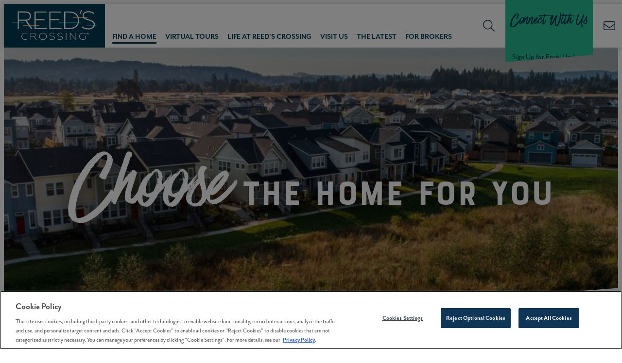

--- FILE ---
content_type: text/html; charset=utf-8
request_url: https://www.reedscrossing.com/find-a-home/home-search/?search=input%5Bid=check-sortby-price%5D&sort-direction=%5Blow-to-high%5D,input%5Bid=ot-group-id-SPD_BG%5D&price-min=%5B800000%5D
body_size: 655510
content:

<!DOCTYPE html>
<html lang="en">
<head>

    <!-- Meta tags -->
    <meta charset="utf-8">
    <meta http-equiv="X-UA-Compatible" content="IE=edge">
    <meta name="apple-mobile-web-app-capable" content="no">
    <meta name="viewport" content="width=device-width, initial-scale=1">
    <meta name="description" content="Your Hillsboro home search starts here. From spacious craftsman designs to stylish townhomes, Reed&#39;s Crossing offers a wide variety of new homes in Hillsboro, OR.">
    <meta name="keywords" content="">
                <link rel="canonical" href="https://www.reedscrossing.com/find-a-home/home-search/" />

    <title>Search New Homes for Sale Hillsboro, OR | Reed&#39;s Crossing</title>

    <!-- OpenGraph Metadata -->
    <meta property="og:title" content="Search New Homes for Sale Hillsboro, OR | Reed&#39;s Crossing" />
    <meta property="og:description" content="Your Hillsboro home search starts here. From spacious craftsman designs to stylish townhomes, Reed&#39;s Crossing offers a wide variety of new homes in Hillsboro, OR." />
    <meta property="og:url" content="https://www.reedscrossing.com/homefinder/" />
        <meta property="og:type" content="Website" />

    <!-- Header Includes -->
    <!-- OneTrust Cookies Consent Notice start for reedscrossing.com -->
<script type="text/javascript" src="https://cdn.cookielaw.org/consent/de0ee9e5-c277-4d5d-815e-cae520e5b6ec/OtAutoBlock.js" ></script>
<script src="https://cdn.cookielaw.org/scripttemplates/otSDKStub.js"  type="text/javascript" charset="UTF-8" data-domain-script="de0ee9e5-c277-4d5d-815e-cae520e5b6ec" ></script>
<script type="text/javascript">
function OptanonWrapper() { }
</script>
<!-- OneTrust Cookies Consent Notice end for reedscrossing.com -->

<!-- Google Tag Manager -->
<script>(function(w,d,s,l,i){w[l]=w[l]||[];w[l].push({'gtm.start':
new Date().getTime(),event:'gtm.js'});var f=d.getElementsByTagName(s)[0],
j=d.createElement(s),dl=l!='dataLayer'?'&l='+l:'';j.async=true;j.src=
'https://www.googletagmanager.com/gtm.js?id='+i+dl;f.parentNode.insertBefore(j,f);
})(window,document,'script','dataLayer','GTM-W22XGFG');</script>
<!-- End Google Tag Manager -->



<meta name="google-site-verification" content="2AdmHUjZqm5vTh-4Nq80FuXrgyIr8bojP44h9GLgRgI" />
<link rel="icon" href="/media/7359606/reedscrossing_favicon_32x32-1.jpg" type="image/png" />

<meta name="msvalidate.01" content="7272617DDC2D987A1DC5A666B87179B5" />

    <!-- Fonts -->
    <link rel="preload" href="/fonts/fontawesome-pro/css/all.min.css" as="style" onload="this.onload=null;this.rel='stylesheet'">
    <noscript><link type="text/css" rel="stylesheet" defer href="/fonts/fontawesome-pro/css/all.min.css" /></noscript>
    <meta property="fb:app_id" content="239453696497372" />
<!-- mr. eaves font -->
<link rel="stylesheet" href="https://use.typekit.net/vkd1pko.css">
<link type="text/css" rel="stylesheet" href="//fast.fonts.net/cssapi/ef20e13a-04bb-4a09-b7e1-b3b3daf96f81.css"/>

    <!-- CSS -->
    <link href='/css/colorbox.css' rel='stylesheet' type='text/css' />

    <!-- CSS -->
    <link rel="stylesheet" href="/css/bootstrap.custom.css">
<link rel="stylesheet" href="/css/colorbox.css" />
<link rel="stylesheet" type="text/css" href="/Css/lightgallery.min.css" media="screen" />
<link rel="stylesheet" href="/css/MarketSync-Forms2.css"/>
<link rel="stylesheet" href="/css/salesforceform.css"/>

<!-- Slick Slider -->
<link rel="stylesheet" type="text/css" href="//cdn.jsdelivr.net/jquery.slick/1.6.0/slick.css" />

<!-- <link rel="stylesheet" href="https://cdnjs.cloudflare.com/ajax/libs/css-loader/3.1.2/css-loader.css"> -->


<link rel="stylesheet" type="text/css" href="/css/Global2.css" />
<link rel="stylesheet" href="/css/gridstyles.css" />
<link rel="stylesheet" href="/css/Blog.css"/>
<link rel="stylesheet" href="/css/Reeds3.0.css" />
<link rel="stylesheet" href="/css/newlandicons.css">
<link rel="stylesheet" href="/css/newlandhomesicons.css">
    
<link rel="stylesheet" href="/App_Plugins/NewlandHomes/css/NewlandHomes2.css" />    <!-- CSS -->
    <style>
		/* global */

.intro-block + .fullwidth { margin-top: 0; }

/* homefinder */
/*.homesearch-homes-container {
    height: calc(100vh - 245px) !important;
    margin: 0 !important;
    padding: 0 !important;
}*/
.homefinder { overflow: visible; }


@media (max-width: 768px) {
    .homefinder-page-list { display: block; }
    .homesearch-page-list { display: block; }
   .fullwidth:first-of-type { display: none; }
}

@media only screen 
and (min-device-width : 768px) 
and (max-device-width : 1024px) 
and (orientation : landscape) {
	.view-details .button {
            min-width: 120px;  
            padding: 10px;
}
}
@media (max-width: 767px) {
	.mobile-filter-menu.top-menu { opacity: 1; }
}
    </style>
    <!-- HTML5 shim and Respond.js for IE8 support of HTML5 elements and media queries -->
    <!--[if lt IE 9]>
      <script src="//oss.maxcdn.com/html5shiv/3.7.2/html5shiv.min.js"></script>
      <script src="//oss.maxcdn.com/respond/1.4.2/respond.min.js"></script>
    <![endif]-->
</head>

<body itemscope itemtype="https://schema.org/WebPage" class="homefinder reeds-30 WebsitePage"
      comid="20520"
      comemail="reedscrossing@brookfieldpropertiesdevelopment.com">
    <input id="test" type="hidden" />
    <script type="text/javascript">
          landingPage = false;
		  noAutoPopup = false;
		  ignoredFormLabels = '';
		  kioskPage = false;
          _googleMapsKey = 'AIzaSyBb9v_D5RtnDuQRDndCjMYCwALA3MFsq34';
            isVersion2 = true;
                    isHomefinderVersion2 = true;
    </script>

    <!-- Google Tag Manager (noscript) -->
<noscript><iframe src="https://www.googletagmanager.com/ns.html?id=GTM-W22XGFG"
height="0" width="0" style="display:none;visibility:hidden"></iframe></noscript>
<!-- End Google Tag Manager (noscript) -->
    
    
    
    
    
    
    <div class="formloader"></div>
    <header>
            <!-- BEGIN Newland Header -->
            <i class="burger toggle-menu icon-burger_menu_mobile"></i>
            <!-- logo -->
            <a class="logo" href="/">
                    <img src="/media/lizlnwdd/newland-reeds-crossing-logo_css_rev.svg?height=136&bgcolor=fff" alt="logo" />
            </a>
            <!-- main/sub navs -->
            <nav data-nav-display="display-dropdown-menu">
                <i class="close toggle-menu icon-close_burgermenu_desktop"></i>

    <ul class="mainmenu menu">
            <i class="toggle-submenu icon-close_burgermenu_desktop"></i>
                <li class="active nav-find-a-home">
                    <a href="/find-a-home/" class="navigation">Find a Home</a>
                            <i class="nav-dropdown icon-ion-ios-arrow-right"></i>
        <ul class="submenu menu submenu-xs">
                <li class="active"><a href="/find-a-home/home-search/" class="navigation nav-lp">Home Search</a></li>
                <li><a href="/find-a-home/quick-move-ins/" class="navigation nav-lp" target="">Quick Move-Ins</a></li>
                <li><a href="/find-a-home/builders-models/" class="navigation nav-lp" target="">Builders &amp; Models</a></li>
                <li><a href="/find-a-home/rentals/" class="navigation nav-lp" target="">Rentals</a></li>
                <li><a href="/find-a-home/the-ackerly/" class="navigation nav-lp" target="">The Ackerly</a></li>
        </ul>

                </li>
                <li class="nav-virtual-tours">
                    <a href="/virtual-tours/" class="navigation">Virtual Tours</a>
                    
                </li>
                <li class="nav-life-at-reeds-crossing">
                    <a href="/life-at-reeds-crossing/" class="navigation">Life at Reed&#39;s Crossing</a>
                            <i class="nav-dropdown icon-ion-ios-arrow-right"></i>
        <ul class="submenu menu submenu-xs">
                <li><a href="/life-at-reeds-crossing/thrivability/" class="navigation nav-lp" target="">Thrivability</a></li>
                <li><a href="/life-at-reeds-crossing/town-center/" class="navigation nav-lp" target="">Town Center</a></li>
                <li><a href="/life-at-reeds-crossing/parks-and-paths/" class="navigation nav-lp" target="">Parks and Paths</a></li>
                <li><a href="/life-at-reeds-crossing/education/" class="navigation nav-lp" target="">Education</a></li>
                <li><a href="/life-at-reeds-crossing/pet-friendly-community/" class="navigation nav-lp" target="">Pets of Reeds</a></li>
                <li><a href="/life-at-reeds-crossing/faqs/" class="navigation nav-lp" target="">FAQs</a></li>
                <li><a href="/life-at-reeds-crossing/ambassador-program/" class="navigation nav-lp" target="">Ambassador Program</a></li>
        </ul>

                </li>
                <li class="nav-visit-us">
                    <a href="/visit-us/" class="navigation">Visit Us</a>
                            <i class="nav-dropdown icon-ion-ios-arrow-right"></i>
        <ul class="submenu menu submenu-xs">
                <li><a href="/visit-us/area-map/" class="navigation nav-lp" target="">Area Map</a></li>
                <li><a href="/visit-us/move-to-hillsboro/" class="navigation nav-lp" target="">Move to Hillsboro</a></li>
        </ul>

                </li>
                <li class="nav-the-latest">
                    <a href="/the-latest/" class="navigation">The Latest</a>
                            <i class="nav-dropdown icon-ion-ios-arrow-right"></i>
        <ul class="submenu menu submenu-xs">
                <li><a href="/the-latest/blog/" class="navigation nav-lp" target="">Blog</a></li>
                <li><a href="/the-latest/events/" class="navigation nav-lp" target="">Events</a></li>
                <li><a href="/the-latest/the-drop/" class="navigation nav-lp" target="">The Drop</a></li>
        </ul>

                </li>
                <li class="nav-broker-information">
                    <a href="/broker-information/" class="navigation">For Brokers</a>
                    
                </li>
        <li class="nav-contact-us">
            <a class="visible-xs border-top" href="/contact/">Contact Us</a>
        </li>
    </ul>
    <div class="social-menu">
        <a class="icon-facebook" title="Facebook" href="https://www.facebook.com/reedscrossing"></a>
        <a class="icon-instagram" title="Instagram" href="https://www.instagram.com/reedscrossing/"></a>
        <a class="icon-youtube" title="Youtube" href=""></a>
    </div>

                <div class="search-wrap hidden-xs">
                    <i class="fa-light fa-magnifying-glass search-submit" aria-label="Search"></i>
                    <input class="search-input" type="text" name="search" placeholder="Type search term here" />
                </div>
            </nav>
            <!-- right nav -->
            <i class="search-toggle fa-light fa-magnifying-glass"></i>
<div class="anchortop vip clipped-section clip-bottom-right down-bottom-right-10-percent">
<a href="#join" class="anchor-message-initial">
<div class="flex">
	<p class="vip-title">Connect with us</p>
<p class="vip-subtitle">Sign Up for Email Updates</p>
</div>
</a>
<a href="#continue" class="anchor-message-partial">
<div class="flex">
	<p class="hidden-smaller vip-title">Welcome Back, <span class="dynamic-field txtFirstName"></span>!</p>
	<p class="hidden-smaller vip-subtitle">Click here to update your information</p>
        <p class="visible-smaller vip-subtitle">UPDATE YOUR INFORMATION</p>
</div>
</a>
<a href="#continue" class="anchor-message-welcome">
<div class="flex">
	<p class="hidden-smaller vip-title">WELCOME BACK, <span class="dynamic-field txtFirstName"></span>!</p>
	<p class="hidden-smaller vip-subtitle">Click here to update your information</p>
        <p class="visible-smaller vip-subtitle">UPDATE YOUR INFORMATION</p>
</div>
</a>
</div>

<div class="vip-xs">
<a href="#join"  class="anchor-message-initial vip-title">Connect With Us</a>
<a href="#continue" class="anchor-message-partial vip-subtitle">UPDATE YOUR INFORMATION</a>
<a href="#continue" class="anchor-message-welcome vip-subtitle">UPDATE YOUR INFORMATION</a>
</div>            <a class="phone show-sm" title="Contact Us" href="/contact/" aria-label="Contact"><i class="fal fa-envelope"></i></a>
            <a class="phone hide-sm" title="Contact Us" href="/contact/" aria-label="Call"><i class="icon-Phone_icon"></i></a>
            <!-- END Newland Header -->

    </header>


    <div class="site-body">
        


    <div class="umb-grid">
                <div class="grid-section">
    <div class="fullwidth tall-carousel hero-section clipped-section clipped-section--hero mb0">
            <div class="container">
        <div class="row clearfix">
                <div class="col-md-12 column">
                    <div >
                                
    

    
        <div class="cycle-slideshow homefinder-carousel" id="slideshowcarousel"
             data-cycle-fx="fade"
             data-cycle-timeout='5000'
             data-cycle-slides="> div.carouselPage"
             data-cycle-auto-height="0"
             data-cycle-random="false"
             data-cycle-loop="0"
             data-cycle-delay="0"
             data-cycle-swipe="true">
            <div class="cycle-prev"></div>
            <div class="cycle-next"></div>
            <div class="cycle-pager"></div>
                <div class="carouselPage image" style="background-image: url(/media/9674859/homefinder-townhomes-reeds-crossing-hillsboro-or.jpg?width=1600&amp;mode=min&amp;quality=80); background-position: ;">
                    <img src="/media/9674859/homefinder-townhomes-reeds-crossing-hillsboro-or.jpg?width=1600&amp;mode=min&amp;quality=80" class="slideImage" alt="Townhomes at Reed&#39;s Crossing Hillsboro OR" />

                        <div class="carouselItem text-overlay" style="position: absolute; top: unset; left: unset;" alt="Townhomes at Reed&#39;s Crossing Hillsboro OR">
                            <div class="carouselItemCopy"><h5 class="hero-title"><span class="custom1">Choose</span> The Home For You</h5></div>
                        </div>
                </div>
        </div>
    


                        </div>
                        </div>            </div>
            </div>
        </div>
    <div class="mt0 intro-block fullwidth mobile-hide">
            <div class="container">
        <div class="row clearfix">
                <div class="col-md-12 column">
                    <div >
                                
    
<h1 style="text-align: center;">Make your ideal home a reality</h1>
<div class="mt25 medium-container" style="text-align: center;">Reed’s Crossing is all about variety and choice. Not only can you choose homes for sale from six of the leading homebuilders, but you can also choose a variety of home types and floor plans so you have the perfect home. And not only that, you’ll be a part of a dynamic, growing community in the heart of Hillsboro, Oregon. Choose from homes priced from the $400s to $1M+ and see what homes are ready for you to move in right now. You can filter your search based on what you need.</div>

                        </div>
                        </div>            </div>
            </div>
        </div>
    <div class="fullwidth home-list">
            <div class="container">
        <div class="row clearfix">
                <div class="col-md-12 column">
                    <div >
                                
    <script type="text/javascript">var mapOverlays = [];
</script>

    <div id="homesearch" class="homesearch-container clearfix" data-url="/find-a-home/home-search/" data-id="279358" data-default-view="list">
        <div class="homesearch-header">
            <div class="mobile-filter-menu visible-xs clearfix">
                <div class="menu-item" id="showMobileMap"><i class="icon-pin_mobile_filter"></i>Map</div>
                <div class="menu-item" id="mobileFilters"><i class="icon-engine_mobile_filter"></i>Filters</div>
            </div>
            <div class="homesearch-options-wrap">
                <div class="homesearch-filter-header homesearch-options">
                    <div class="container">
                        <span class="viewToggleIcons hidden-xs"><span id="mapView" class="viewToggle icon-grid_map " title="Map & Listing Split View"></span><span id="gridView" class="viewToggle icon-Grid_view activeView" title="Listing View"></span></span>
                        <div id="clearFilters"><p>Reset all Filters</p></div>
                        <div class="checkbox-filters">
                            <span id="showVirtualTours">
                                <input id="showVirtualToursCheck" type="checkbox" value="inventory" optiontype="home" data-label="Virtual Tours" optionsearchbuild="0">
                                <label for="showVirtualToursCheck" tabindex="0">Virtual Tours</label>
                            </span>
                            <span id="showInventory">
                                <input id="showInventoryCheck" type="checkbox" value="inventory" optiontype="home" data-label="Quick Move-ins" optionsearchbuild="0">
                                <label for="showInventoryCheck">Quick Move-ins</label>
                            </span>
                            <span id="showModels">
                                <input id="showModelsCheck" type="checkbox" value="model" optiontype="home" data-label="All Home Plans" optionsearchbuild="0">
                                <label for="showModelsCheck">Home Plans</label>
                            </span>
                            <span id="showFeatured">
                                <input id="showFeaturedCheck" type="checkbox" optiontype="featured" value="1" data-label="Featured Homes" optionsearchbuild="0">
                                <label for="showFeaturedCheck">Featured Homes</label>
                            </span>
                        </div>
                    </div>
                </div>
                <div class="homesearch-filter-row clearfix">
                        <div id="selectDiv-price-range" class="homesearch-options open-xs">
        <div class="innerContent">
            <p>Price Range</p>
            <span class="option-count"></span>
            <i class="icon-ion-ios-arrow-down"></i>
        </div>
        <div class="innerContentOptions">
            <div class="clear-links clearfix">
                <a class="clear-price-filters-button">Clear Filters</a>
            </div>
            <div class="values">
                <input class="price-filter" optiontype="type-price-range" id="price-min" type="text" width="300" placeholder="Enter Min Price" />
                <span class="separator"></span>
                <input class="price-filter" optiontype="type-price-range" id="price-max" type="text" width="300" placeholder="Enter Max Price" />
            </div>
            <div class="option-buttons">
                <a option-group="price-range" class="button apply-price-button sq">Apply Filter</a>
                <a option-group="price-range" class="button sq cancel-button">Cancel</a>
            </div>
        </div>
    </div>

                            <div id="selectDiv-home-type" class="homesearch-options closed-xs">
            <div class="innerContent">
                <p>Home Type</p>
                <span class="option-count"></span>
                <i class="icon-ion-ios-arrow-down"></i>
            </div>
            <div class="innerContentOptions">
                <div class="clear-links">
                    <a class="select-all-button">Select All</a>
                    <a class="clear-filters-button">Clear Filters</a>
                </div>
                <div class="values">
                        <div class="homesearchOption">
                            <input optiontype="type-home-type" id="check-home-type-single-family" type="checkbox" value="279497" style="display: none;" />
                            <label for="check-home-type-single-family">Single Family</label>
                        </div>
                        <div class="homesearchOption">
                            <input optiontype="type-home-type" id="check-home-type-duplexes" type="checkbox" value="279498" style="display: none;" />
                            <label for="check-home-type-duplexes">Duplexes</label>
                        </div>
                        <div class="homesearchOption">
                            <input optiontype="type-home-type" id="check-home-type-townhomes" type="checkbox" value="279499" style="display: none;" />
                            <label for="check-home-type-townhomes">Townhomes</label>
                        </div>
                        <div class="homesearchOption">
                            <input optiontype="type-home-type" id="check-home-type-main-floor-living" type="checkbox" value="279500" style="display: none;" />
                            <label for="check-home-type-main-floor-living">Main Floor Living</label>
                        </div>
                        <div class="homesearchOption">
                            <input optiontype="type-home-type" id="check-home-type-triplex" type="checkbox" value="279501" style="display: none;" />
                            <label for="check-home-type-triplex">Triplex</label>
                        </div>
                        <div class="homesearchOption">
                            <input optiontype="type-home-type" id="check-home-type-model-homes" type="checkbox" value="279502" style="display: none;" />
                            <label for="check-home-type-model-homes">Model Homes</label>
                        </div>
                        <div class="homesearchOption">
                            <input optiontype="type-home-type" id="check-home-type-flex-space" type="checkbox" value="279503" style="display: none;" />
                            <label for="check-home-type-flex-space">Flex Space</label>
                        </div>
                </div>
                <div class="option-buttons">
                    <a option-group="home-type" class="button sq apply-button">Apply Filter</a>
                    <a option-group="home-type" class="button sq cancel-button"><span class="hidden-xs">Cancel</span><span class="visible-xs">Close</span></a>
                </div>
            </div>
        </div>

                            <div id="selectDiv-builders" class="homesearch-options closed-xs">
            <div class="innerContent">
                <p>Builders</p>
                <span class="option-count"></span>
                <i class="icon-ion-ios-arrow-down"></i>
            </div>
            <div class="innerContentOptions">
                <div class="clear-links">
                    <a class="select-all-button">Select All</a>
                    <a class="clear-filters-button">Clear Filters</a>
                </div>
                <div class="values">
                        <div class="homesearchOption">
                            <input optiontype="type-builders" id="check-builders-david-weekley" type="checkbox" value="279490" style="display: none;" />
                            <label for="check-builders-david-weekley">David Weekley</label>
                        </div>
                        <div class="homesearchOption">
                            <input optiontype="type-builders" id="check-builders-holt-homes" type="checkbox" value="279491" style="display: none;" />
                            <label for="check-builders-holt-homes">Holt Homes</label>
                        </div>
                        <div class="homesearchOption">
                            <input optiontype="type-builders" id="check-builders-lennar" type="checkbox" value="279493" style="display: none;" />
                            <label for="check-builders-lennar">Lennar</label>
                        </div>
                        <div class="homesearchOption">
                            <input optiontype="type-builders" id="check-builders-richmond-american" type="checkbox" value="279494" style="display: none;" />
                            <label for="check-builders-richmond-american">Richmond American</label>
                        </div>
                        <div class="homesearchOption">
                            <input optiontype="type-builders" id="check-builders-stone-bridge-nw" type="checkbox" value="279495" style="display: none;" />
                            <label for="check-builders-stone-bridge-nw">Stone Bridge NW</label>
                        </div>
                </div>
                <div class="option-buttons">
                    <a option-group="builders" class="button sq apply-button">Apply Filter</a>
                    <a option-group="builders" class="button sq cancel-button"><span class="hidden-xs">Cancel</span><span class="visible-xs">Close</span></a>
                </div>
            </div>
        </div>

                        <div id="selectDiv-square-footage" class="homesearch-options open-xs">
        <div class="innerContent">
            <p>Square Footage</p>
            <span class="option-count"></span>
            <i class="icon-ion-ios-arrow-down"></i>
        </div>
        <div class="innerContentOptions">
            <div class="clear-links">
                <a class="clear-square-footage-button">Clear Filters</a>
            </div>
            <div class="values">
                <div class="select-wrapper">
                    <select class="type-square-footage" optiontype="type-square-footage" id="square-footage-min">
                        <option value="">ANY</option>
                        <option value="1500">1500</option>
                        <option value="2000">2000</option>
                        <option value="2500">2500</option>
                        <option value="3000">3000</option>
                        <option value="3500">3500</option>
                        <option value="4000">4000</option>
                        <option value="4500">4500</option>
                        <option value="5000">5000</option>
                    </select>
                    <i class="icon-ion-ios-arrow-down"></i>
                </div>
                <span class="separator"></span>
                <div class="select-wrapper">
                    <select class="type-square-footage" optiontype="type-square-footage" id="square-footage-max">
                        <option value="">ANY</option>
                        <option value="1500">1500</option>
                        <option value="2000">2000</option>
                        <option value="2500">2500</option>
                        <option value="3000">3000</option>
                        <option value="3500">3500</option>
                        <option value="4000">4000</option>
                        <option value="4500">4500</option>
                        <option value="5000">5000</option>
                    </select>
                    <i class="icon-ion-ios-arrow-down"></i>
                </div>
            </div>
            <div class="option-buttons">
                <a option-group="square-footage" class="button apply-button sq">Apply Filter</a>
                <a option-group="square-footage" class="button cancel-button sq">Cancel</a>
            </div>
        </div>
    </div>

                            <div id="selectDiv-bedrooms" class="homesearch-options closed-xs">
            <div class="innerContent">
                <p>Bedrooms</p>
                <span class="option-count"></span>
                <i class="icon-ion-ios-arrow-down"></i>
            </div>
            <div class="innerContentOptions">
                <div class="clear-links">
                    <a class="select-all-button">Select All</a>
                    <a class="clear-filters-button">Clear Filters</a>
                </div>
                <div class="values">
                        <div class="homesearchOption">
                            <input optiontype="type-bedrooms" id="check-bedrooms-2" type="checkbox" value="279505" style="display: none;" />
                            <label for="check-bedrooms-2">2</label>
                        </div>
                        <div class="homesearchOption">
                            <input optiontype="type-bedrooms" id="check-bedrooms-2-plus-den" type="checkbox" value="279506" style="display: none;" />
                            <label for="check-bedrooms-2-plus-den">2 Plus Den</label>
                        </div>
                        <div class="homesearchOption">
                            <input optiontype="type-bedrooms" id="check-bedrooms-3" type="checkbox" value="279507" style="display: none;" />
                            <label for="check-bedrooms-3">3</label>
                        </div>
                        <div class="homesearchOption">
                            <input optiontype="type-bedrooms" id="check-bedrooms-4" type="checkbox" value="279508" style="display: none;" />
                            <label for="check-bedrooms-4">4</label>
                        </div>
                        <div class="homesearchOption">
                            <input optiontype="type-bedrooms" id="check-bedrooms-5" type="checkbox" value="279509" style="display: none;" />
                            <label for="check-bedrooms-5">5</label>
                        </div>
                </div>
                <div class="option-buttons">
                    <a option-group="bedrooms" class="button sq apply-button">Apply Filter</a>
                    <a option-group="bedrooms" class="button sq cancel-button"><span class="hidden-xs">Cancel</span><span class="visible-xs">Close</span></a>
                </div>
            </div>
        </div>

                            <div id="selectDiv-bathrooms" class="homesearch-options closed-xs">
            <div class="innerContent">
                <p>Bathrooms</p>
                <span class="option-count"></span>
                <i class="icon-ion-ios-arrow-down"></i>
            </div>
            <div class="innerContentOptions">
                <div class="clear-links">
                    <a class="select-all-button">Select All</a>
                    <a class="clear-filters-button">Clear Filters</a>
                </div>
                <div class="values">
                        <div class="homesearchOption">
                            <input optiontype="type-bathrooms" id="check-bathrooms-2" type="checkbox" value="279512" style="display: none;" />
                            <label for="check-bathrooms-2">2</label>
                        </div>
                        <div class="homesearchOption">
                            <input optiontype="type-bathrooms" id="check-bathrooms-225" type="checkbox" value="279513" style="display: none;" />
                            <label for="check-bathrooms-225">2.25</label>
                        </div>
                        <div class="homesearchOption">
                            <input optiontype="type-bathrooms" id="check-bathrooms-25" type="checkbox" value="279514" style="display: none;" />
                            <label for="check-bathrooms-25">2.5</label>
                        </div>
                        <div class="homesearchOption">
                            <input optiontype="type-bathrooms" id="check-bathrooms-3" type="checkbox" value="279515" style="display: none;" />
                            <label for="check-bathrooms-3">3</label>
                        </div>
                        <div class="homesearchOption">
                            <input optiontype="type-bathrooms" id="check-bathrooms-35" type="checkbox" value="279516" style="display: none;" />
                            <label for="check-bathrooms-35">3.5</label>
                        </div>
                </div>
                <div class="option-buttons">
                    <a option-group="bathrooms" class="button sq apply-button">Apply Filter</a>
                    <a option-group="bathrooms" class="button sq cancel-button"><span class="hidden-xs">Cancel</span><span class="visible-xs">Close</span></a>
                </div>
            </div>
        </div>

                            <div id="selectDiv-garages" class="homesearch-options closed-xs">
            <div class="innerContent">
                <p>Garages</p>
                <span class="option-count"></span>
                <i class="icon-ion-ios-arrow-down"></i>
            </div>
            <div class="innerContentOptions">
                <div class="clear-links">
                    <a class="select-all-button">Select All</a>
                    <a class="clear-filters-button">Clear Filters</a>
                </div>
                <div class="values">
                        <div class="homesearchOption">
                            <input optiontype="type-garages" id="check-garages-1" type="checkbox" value="279518" style="display: none;" />
                            <label for="check-garages-1">1</label>
                        </div>
                        <div class="homesearchOption">
                            <input optiontype="type-garages" id="check-garages-2" type="checkbox" value="279519" style="display: none;" />
                            <label for="check-garages-2">2</label>
                        </div>
                        <div class="homesearchOption">
                            <input optiontype="type-garages" id="check-garages-3" type="checkbox" value="279520" style="display: none;" />
                            <label for="check-garages-3">3</label>
                        </div>
                </div>
                <div class="option-buttons">
                    <a option-group="garages" class="button sq apply-button">Apply Filter</a>
                    <a option-group="garages" class="button sq cancel-button"><span class="hidden-xs">Cancel</span><span class="visible-xs">Close</span></a>
                </div>
            </div>
        </div>

                            <div id="selectDiv-stories" class="homesearch-options closed-xs">
            <div class="innerContent">
                <p>Stories</p>
                <span class="option-count"></span>
                <i class="icon-ion-ios-arrow-down"></i>
            </div>
            <div class="innerContentOptions">
                <div class="clear-links">
                    <a class="select-all-button">Select All</a>
                    <a class="clear-filters-button">Clear Filters</a>
                </div>
                <div class="values">
                        <div class="homesearchOption">
                            <input optiontype="type-stories" id="check-stories-2" type="checkbox" value="279524" style="display: none;" />
                            <label for="check-stories-2">2</label>
                        </div>
                        <div class="homesearchOption">
                            <input optiontype="type-stories" id="check-stories-3" type="checkbox" value="279525" style="display: none;" />
                            <label for="check-stories-3">3</label>
                        </div>
                </div>
                <div class="option-buttons">
                    <a option-group="stories" class="button sq apply-button">Apply Filter</a>
                    <a option-group="stories" class="button sq cancel-button"><span class="hidden-xs">Cancel</span><span class="visible-xs">Close</span></a>
                </div>
            </div>
        </div>

                    
                    
                    <div class="option-buttons visible-xs close-filters">
                        <a option-group="" class="button apply-button apply-price-button sq">Apply Filters</a>
                        <a option-group="" class="button cancel-button sq">Cancel</a>
                    </div>
                </div>
            </div>
        </div>
        <div class="homesearch-homes-container">
            <div class="homesearch-homes-results full">
                <div class="homesearch-page-list clearfix">
                    <div class="printButton hidden-xs">
                        <p>Print Listings<i class="icon-Print"></i></p>
                    </div>
                    <div id="selectDiv-sortby" class="homesearch-options sortBy">
                        <div class="innerContent">
                            <p class="sort-direction">
                                <span>
                                    <i id="sortDirection" class="icon-ion-ios-arrow-up active"></i>
                                    <i id="sortDirection" class="icon-ion-ios-arrow-down"></i>
                                </span>
                            </p>
                            <p id="sortBy">
                                <span>Sort By</span>
                                <span id="sortedBy"></span>
                            </p>
                        </div>
                        <div class="innerContentOptions">
                            <div class="clear-links">
                                <a class="sort-direction-button active" direction="low-to-high">LOW TO HIGH</a>
                                <a class="sort-direction-button" direction="high-to-low">HIGH TO LOW</a>
                            </div>
                            <div class="clear-links clearfix">
                                <a class="clear-sort-filters-button">Clear Sort</a>
                            </div>
                            <div class="values">
                                <div class="homesearchOption">
                                    <input optiontype="type-sortby" id="check-sortby-price" type="checkbox" value="price" style="display: none;" checked />
                                    <label for="check-sortby-price">Price</label>
                                </div>
                                <div class="homesearchOption">
                                    <input optiontype="type-sortby" id="check-sortby-sqft" type="checkbox" value="sqft" style="display: none;"  />
                                    <label for="check-sortby-sqft">Sq footage</label>
                                </div>
                                <div class="homesearchOption">
                                    <input optiontype="type-sortby" id="check-sortby-bedrooms" type="checkbox" value="bedrooms" style="display: none;"  />
                                    <label for="check-sortby-bedrooms">Bedrooms</label>
                                </div>
                                <div class="homesearchOption">
                                    <input optiontype="type-sortby" id="check-sortby-bathrooms" type="checkbox" value="bathrooms" style="display: none;"  />
                                    <label for="check-sortby-bathrooms">Bathrooms</label>
                                </div>
                            </div>
                            <div class="option-buttons">
                                <a option-group="sortby" class="button sq apply-button">Apply Filter</a>
                                <a option-group="sortby" class="button sq cancel-button"><span class="hidden-xs">Cancel</span><span class="visible-xs">Close</span></a>
                            </div>
                        </div>
                    </div>
                </div>
                <div id="page_container" class="homesearch-homes-list full">
                    <div class="homesearch-no-homes" style="margin-top:20px;margin-left:40px;display:none;"><p>We're sorry, but no homes meet your search criteria.<br />Please try adjusting your home filtering options or removing some of your selected search filters</p></div>
                    <div id="homesearch-loading" style="margin-top:20px;margin-left:40px;"><p>Loading results.</p></div>
                    <div id="homeResults" class="homesearch-homes content">
                    </div>
                    <div class="page_navigation"></div>
                    <footer class="homesearch-footer">
                        

                        <div id="newsletter" class="footer-email-section flex is-align-content-center is-justify-content-center bg-color-blue-deep-2">
<h2 class="text-white font-eaves fs-twenty">I want to receive monthly community news and updates!</h2>
<div class="input-wrap"><input class="form-control" id="newsletter-input" name="" type="text" placeholder="Email Address"> <button class="sign-up-btn" id="newsletter-button" name="newsletter sign-up" type="submit" value=""></button></div>
</div>
<div class="foot-main">
<div class="container">
<div class="inner-grid grid">
<div class="logo foot-col"><span class="foot-col-title">Reed's Crossing</span>
<div class="address-content"><a rel="noopener" href="https://www.google.com/maps/place/SE+Cornelius+Pass+Rd+%26+SE+Blanton+St,+Hillsboro,+OR+97007/@45.4928931,-122.9026006,17z/data=!3m1!4b1!4m6!3m5!1s0x54950e322922361f:0x85954c361656ede!8m2!3d45.4928894!4d-122.9000257!16s%2Fg%2F11gjx0d668?entry=ttu" target="_blank" title="Get directions to 7412 SE Chinkquapin Drive" class="footer-link">SE Cornelius Pass Rd &amp; SE Blanton St<br>Hillsboro, OR 97123</a><br><a href="tel:5036732323"> <span class="s5">503-673-2323</span> </a></div>
<div class="margin20"><a rel="noopener" href="https://www.instagram.com/reedscrossing/" target="_blank" title="Reed's Crossing Instagram" class="reeds-insta-brand foot-link">@ReedsCrossing</a></div>
<div class="icons-container"><a rel="noopener" href="https://www.facebook.com/reedscrossing" target="_blank" class="footer-link"> <img src="/media/9673011/facebook-icon.png" alt="Facebook icon" width="36"> </a> <a rel="noopener" href="https://www.instagram.com/reedscrossing/" target="_blank" class="footer-link"> <img src="/media/9673012/instagram-icon.png" alt="Instagram icon" width="45"> </a></div>
</div>
<div class="menu foot-col">
<div class="foot-col-content"><span class="foot-col-title">Meet with a homebuilder</span><span class="foot-col-subtitle">Model Homes</span>
<p>Each of the homebuilders has one or more model homes ready to view. Talk to a builder and set up a visit.</p>
</div>
<div class="foot-col-btn"><a href="/find-a-home/builders-models/" title="Builders and Model Homes at Reed's Crossing" class="button footer-link">Contact a Homebuilder</a></div>
</div>
<div class="info foot-col">
<div class="foot-col-content"><span class="foot-col-title">Tour Your Way</span><span class="foot-col-subtitle">Self Guided Tour</span>
<p>Be your own tour guide and explore everything Reed's Crossing has to offer at your own pace</p>
</div>
<div class="foot-col-btn"><a rel="noopener" href="https://online.flippingbook.com/view/415151986/" target="_blank" title="Reed's Crossing Tour Map" class="button footer-link">Download Our Map</a></div>
</div>
<div class="newsletters foot-col"><span class="foot-col-title">Quick Links</span>
<ul>
<li><a href="/contact/" class="footer-link">Contact Us</a></li>
<li><a rel="noopener" href="https://online.flippingbook.com/view/415147894/" target="_blank" title="HOA Fact Sheet" class="footer-link">HOA Information</a></li>
<li><a rel="noopener" href="https://www.brookfieldproperties.com/en/terms.html" target="_blank" title="Brookfield Properties Terms of Use" class="footer-link">Terms of Use</a></li>
<li><a rel="noopener" href="https://www.brookfieldproperties.com/en/privacy.html" target="_blank" title="Brookfield Properties Privacy Policy" class="footer-link">Privacy Policy</a></li>
<li><a rel="noopener" href="https://privacyportal-cdn.onetrust.com/dsarwebform/1a83e5ad-9ea4-49fa-91d0-295c0bddffd1/df2e90d7-7184-4907-a2b6-bab727f59770.html" target="_blank" title="Your Privacy Choices" class="footer-link privacy-footer">Your Privacy Choices <img id="__mcenew" src="/media/9692348/privacyoptions.svg" alt="privacy options" width="32"></a></li>
</ul>
</div>
</div>
</div>
</div>
<div class="foot-legal">
<div class="container">
<p class="s6">Pricing and amounts are provided for informational purposes only, are non-binding, and are subject to adjustments and change. Availability, prices, materials, and options may vary. Monthly pricing is approximate and is subject to change without notice or obligation. Square footage is approximate. All photographs, renderings and other depictions are for the sole purpose of illustration. Brookfield and its affiliates do not discriminate against any class of persons protected by federal, state or local law. Models do not reflect racial preference.</p>
<p class="s6">Homes offered for sale include units built by independent third-party homebuilders (“Builders” and each, a “Builder”) unaffiliated with Brookfield. Builders may make changes in design, pricing and amenities without notice or obligation and prices may differ on Builders’ websites. Homebuyers who contract directly with a Builder must rely solely on their own investigation and judgment of the Builder’s construction and financial capabilities as Brookfield does not warrant or guarantee such capabilities. Additionally, Brookfield makes no express or implied warranty or guarantee as to the merchantability, design, views, pricing, engineering, workmanship, construction materials or their availability, availability of any home (or any other building constructed by such Builder at a community) or the obligations of any such Builder or materialmen to the homebuyer.</p>
<p class="s6">Not an offering to residents of jurisdictions where prior qualification of out-of-state real estate offerings is required unless we have been so qualified or exemptions are available.</p>
<p class="s6">© 2012-<span class="CurrentYearDynamic">2018</span> Reed's Crossing. All Rights Reserved.<strong><br></strong> Reed’s Crossing is a trademark of <span>GLC-South Hillsboro, LLC</span>, and may not be copied, imitated, or used, in whole or in part, without prior written permission.<br>EQUAL HOUSING OPPORTUNITY</p>
<div class="images flex-xs"><a rel="noopener" href="https://www.newlandco.com/" target="_blank" title="Newland" class="footer-link"> <img src="/media/9621275/newland_logo_bw.png" alt="Newland logo"> </a> <a rel="noopener" href="https://www.nashcommunities.com/" target="_blank" title="Nash Communities" class="footer-link"> <img src="/media/9631980/nash-logo-bw.png" alt="Nash logo"> </a></div>
</div>
</div>
                    </footer>
                </div>
            </div>
            <div class="homesearch-homes-map" style="display: none;" data-default-lat="45.4938487" data-default-long="-122.902505">
                <div id="map"></div>
            </div>
        </div>
            <div id="allHomes" style="display:none;">                <div homeid="339614" class="result col-sm-4" pageable="true" home="inventory" featured="False"
                     price="367900" realprice="367900" maxrealprice="367900" hometype="279497,279501" builder="279493" sqft="1277"
                     bedrooms="279505" bathrooms="279514" garages="279518" stories="279524" banner=""
                     open="False" newconstruction="False" available="January" neighborhood="" community=""
                     furnished="0" virtualtour="0" latitude="45.495688807856276" longitude="-122.89216280000001" homefullname="Delany" homelink="/homefinder/inventory/lennar-delany-3311-sw-209th-ave-lot-1636/"
                     address1="3311 SW 209TH Ave - Lot 1636" address2="Hillsboro, OR 97123">

                    <a class="home-link" href="/homefinder/inventory/lennar-delany-3311-sw-209th-ave-lot-1636/" title="Delany" target="_blank">
                        <div class="homeImage   ">
                                                                                        <div class="imageContainer" data-img="/media/lwlpj1db/delany-2.jpg?mode=min&amp;quality=80&amp;width=720&amp;rnd=133987346145370000" alt="Delany #2">
                                    <img alt="Delany #2" style="display: none;" />
                                </div>
                        </div>
                        <div class="homedetails">
                            <div style="clear:both;">
                                <div class="homeName">Delany</div>
                                <div class="modelPrice">
                                            <span class="homePrice 111">$367,900</span>
                                </div>
                                <div style="clear:both;"></div>
                            </div>

                            <div style="margin-top:3px;">
                                <div style="float:left;">
                                        <span class="builderBy">by</span> <span class="builderName">
                                                <span class="nameDirect">Lennar</span>
                                        </span>
                                </div>
                                <div style="float:right;">
                                        <div class="text-right modelItem">
                                            <span class="mainItem2">Available</span> <span class="valueItem2">January</span>
                                        </div>
                                </div>
                                <div style="clear:both;"></div>
                            </div>

                            <div class="num-info ">
                                <div class="home-details">
                                        <span class="specItem">
                                            <span class="mainItem2"><i class="iconhome-bedroom-icon"></i></span>
                                            <span class="valueItem2 bedroom-item">
                                                    <span class="nameDirect">2</span>
                                                bd
                                            </span>
                                        </span>

                                        <span class="specItem">
                                            <span class="mainItem2"><i class="iconhome-bathroom-icon"></i></span>
                                            <span class="valueItem2 bathroom-item">
                                                    <span class="nameDirect">2.5</span>
                                                ba
                                            </span>
                                        </span>

                                        <span class="specItem">
                                            <span class="mainItem2"><i class="iconhome-garage-icon"></i></span>
                                            <span class="valueItem2 garagesItem">
                                                    <span class="nameDirect">1 ga</span>
                                            </span>
                                        </span>

                                        <span class="specItem">
                                            <span class="mainItem2 sqftItem"><i class="iconhome-square-feet-icon"></i></span>
                                            <span class="valueItem2 sqft">
                                                1,277 sqft
                                            </span>
                                        </span>
                                </div>

                                    <div class="homeAddress">
                                        3311 SW 209TH Ave - Lot 1636
                                    </div>
                            </div>
                        </div>
                    </a>

                </div>
                <div homeid="336965" class="result col-sm-4" pageable="true" home="inventory" featured="False"
                     price="390900" realprice="390900" maxrealprice="390900" hometype="279497,279501" builder="279493" sqft="1277"
                     bedrooms="279505" bathrooms="279514" garages="279518" stories="279524" banner=""
                     open="False" newconstruction="False" available="January" neighborhood="" community=""
                     furnished="0" virtualtour="0" latitude="45.49502422619669" longitude="-122.89227234729135" homefullname="Delany" homelink="/homefinder/inventory/lennar-delany-3383-sw-209th-ave-lot-1624/"
                     address1="3383 SW 209TH Ave - Lot 1624" address2="Hillsboro, OR 97123">

                    <a class="home-link" href="/homefinder/inventory/lennar-delany-3383-sw-209th-ave-lot-1624/" title="Delany" target="_blank">
                        <div class="homeImage   ">
                                                                                        <div class="imageContainer" data-img="/media/3phj35zm/delany-1.jpg?mode=min&amp;quality=80&amp;width=720&amp;rnd=133987346108970000" alt="Delany #1">
                                    <img alt="Delany #1" style="display: none;" />
                                </div>
                        </div>
                        <div class="homedetails">
                            <div style="clear:both;">
                                <div class="homeName">Delany</div>
                                <div class="modelPrice">
                                            <span class="homePrice 111">$390,900</span>
                                </div>
                                <div style="clear:both;"></div>
                            </div>

                            <div style="margin-top:3px;">
                                <div style="float:left;">
                                        <span class="builderBy">by</span> <span class="builderName">
                                                <span class="nameDirect">Lennar</span>
                                        </span>
                                </div>
                                <div style="float:right;">
                                        <div class="text-right modelItem">
                                            <span class="mainItem2">Available</span> <span class="valueItem2">January</span>
                                        </div>
                                </div>
                                <div style="clear:both;"></div>
                            </div>

                            <div class="num-info ">
                                <div class="home-details">
                                        <span class="specItem">
                                            <span class="mainItem2"><i class="iconhome-bedroom-icon"></i></span>
                                            <span class="valueItem2 bedroom-item">
                                                    <span class="nameDirect">2</span>
                                                bd
                                            </span>
                                        </span>

                                        <span class="specItem">
                                            <span class="mainItem2"><i class="iconhome-bathroom-icon"></i></span>
                                            <span class="valueItem2 bathroom-item">
                                                    <span class="nameDirect">2.5</span>
                                                ba
                                            </span>
                                        </span>

                                        <span class="specItem">
                                            <span class="mainItem2"><i class="iconhome-garage-icon"></i></span>
                                            <span class="valueItem2 garagesItem">
                                                    <span class="nameDirect">1 ga</span>
                                            </span>
                                        </span>

                                        <span class="specItem">
                                            <span class="mainItem2 sqftItem"><i class="iconhome-square-feet-icon"></i></span>
                                            <span class="valueItem2 sqft">
                                                1,277 sqft
                                            </span>
                                        </span>
                                </div>

                                    <div class="homeAddress">
                                        3383 SW 209TH Ave - Lot 1624
                                    </div>
                            </div>
                        </div>
                    </a>

                </div>
                <div homeid="336968" class="result col-sm-4" pageable="true" home="inventory" featured="False"
                     price="390900" realprice="390900" maxrealprice="390900" hometype="279497,279501" builder="279493" sqft="1288"
                     bedrooms="279505" bathrooms="279514" garages="279518" stories="279524" banner=""
                     open="False" newconstruction="False" available="February" neighborhood="" community=""
                     furnished="0" virtualtour="0" latitude="45.4954640657832" longitude="-122.89214933838315" homefullname="Alexa" homelink="/homefinder/inventory/lennar-alexa-3329-sw-209th-ave-1633/"
                     address1="3329 SW 209TH Ave - 1633" address2="Hillsboro, OR 97123">

                    <a class="home-link" href="/homefinder/inventory/lennar-alexa-3329-sw-209th-ave-1633/" title="Alexa" target="_blank">
                        <div class="homeImage   ">
                                                                                        <div class="imageContainer" data-img="/media/srrdhwba/alexa-1.jpg?mode=min&amp;quality=80&amp;width=720&amp;rnd=133987346588600000" alt="Alexa #1">
                                    <img alt="Alexa #1" style="display: none;" />
                                </div>
                        </div>
                        <div class="homedetails">
                            <div style="clear:both;">
                                <div class="homeName">Alexa</div>
                                <div class="modelPrice">
                                            <span class="homePrice 111">$390,900</span>
                                </div>
                                <div style="clear:both;"></div>
                            </div>

                            <div style="margin-top:3px;">
                                <div style="float:left;">
                                        <span class="builderBy">by</span> <span class="builderName">
                                                <span class="nameDirect">Lennar</span>
                                        </span>
                                </div>
                                <div style="float:right;">
                                        <div class="text-right modelItem">
                                            <span class="mainItem2">Available</span> <span class="valueItem2">February</span>
                                        </div>
                                </div>
                                <div style="clear:both;"></div>
                            </div>

                            <div class="num-info ">
                                <div class="home-details">
                                        <span class="specItem">
                                            <span class="mainItem2"><i class="iconhome-bedroom-icon"></i></span>
                                            <span class="valueItem2 bedroom-item">
                                                    <span class="nameDirect">2</span>
                                                bd
                                            </span>
                                        </span>

                                        <span class="specItem">
                                            <span class="mainItem2"><i class="iconhome-bathroom-icon"></i></span>
                                            <span class="valueItem2 bathroom-item">
                                                    <span class="nameDirect">2.5</span>
                                                ba
                                            </span>
                                        </span>

                                        <span class="specItem">
                                            <span class="mainItem2"><i class="iconhome-garage-icon"></i></span>
                                            <span class="valueItem2 garagesItem">
                                                    <span class="nameDirect">1 ga</span>
                                            </span>
                                        </span>

                                        <span class="specItem">
                                            <span class="mainItem2 sqftItem"><i class="iconhome-square-feet-icon"></i></span>
                                            <span class="valueItem2 sqft">
                                                1,288 sqft
                                            </span>
                                        </span>
                                </div>

                                    <div class="homeAddress">
                                        3329 SW 209TH Ave - 1633
                                    </div>
                            </div>
                        </div>
                    </a>

                </div>
                <div homeid="336967" class="result col-sm-4" pageable="true" home="inventory" featured="False"
                     price="397900" realprice="397900" maxrealprice="397900" hometype="279497,279501" builder="279493" sqft="1367"
                     bedrooms="279507" bathrooms="279514" garages="279518" stories="279524" banner=""
                     open="False" newconstruction="False" available="February" neighborhood="" community=""
                     furnished="0" virtualtour="0" latitude="45.495464017897724" longitude="-122.89223640439916" homefullname="Arlo" homelink="/homefinder/inventory/lennar-arlo-3335-sw-209th-ave-lot-1632/"
                     address1="3335 SW 209TH Ave - Lot 1632" address2="Hillsboro, OR 97123">

                    <a class="home-link" href="/homefinder/inventory/lennar-arlo-3335-sw-209th-ave-lot-1632/" title="Arlo" target="_blank">
                        <div class="homeImage   ">
                                                                                        <div class="imageContainer" data-img="/media/hyyordyb/arlo-1.jpg?mode=min&amp;quality=80&amp;width=720&amp;rnd=133987346913200000" alt="Arlo #1">
                                    <img alt="Arlo #1" style="display: none;" />
                                </div>
                        </div>
                        <div class="homedetails">
                            <div style="clear:both;">
                                <div class="homeName">Arlo</div>
                                <div class="modelPrice">
                                            <span class="homePrice 111">$397,900</span>
                                </div>
                                <div style="clear:both;"></div>
                            </div>

                            <div style="margin-top:3px;">
                                <div style="float:left;">
                                        <span class="builderBy">by</span> <span class="builderName">
                                                <span class="nameDirect">Lennar</span>
                                        </span>
                                </div>
                                <div style="float:right;">
                                        <div class="text-right modelItem">
                                            <span class="mainItem2">Available</span> <span class="valueItem2">February</span>
                                        </div>
                                </div>
                                <div style="clear:both;"></div>
                            </div>

                            <div class="num-info ">
                                <div class="home-details">
                                        <span class="specItem">
                                            <span class="mainItem2"><i class="iconhome-bedroom-icon"></i></span>
                                            <span class="valueItem2 bedroom-item">
                                                    <span class="nameDirect">3</span>
                                                bd
                                            </span>
                                        </span>

                                        <span class="specItem">
                                            <span class="mainItem2"><i class="iconhome-bathroom-icon"></i></span>
                                            <span class="valueItem2 bathroom-item">
                                                    <span class="nameDirect">2.5</span>
                                                ba
                                            </span>
                                        </span>

                                        <span class="specItem">
                                            <span class="mainItem2"><i class="iconhome-garage-icon"></i></span>
                                            <span class="valueItem2 garagesItem">
                                                    <span class="nameDirect">1 ga</span>
                                            </span>
                                        </span>

                                        <span class="specItem">
                                            <span class="mainItem2 sqftItem"><i class="iconhome-square-feet-icon"></i></span>
                                            <span class="valueItem2 sqft">
                                                1,367 sqft
                                            </span>
                                        </span>
                                </div>

                                    <div class="homeAddress">
                                        3335 SW 209TH Ave - Lot 1632
                                    </div>
                            </div>
                        </div>
                    </a>

                </div>
                <div homeid="339613" class="result col-sm-4" pageable="true" home="inventory" featured="False"
                     price="397900" realprice="397900" maxrealprice="397900" hometype="279497,279501" builder="279493" sqft="1377"
                     bedrooms="279507" bathrooms="279514" garages="279518" stories="279524" banner=""
                     open="False" newconstruction="False" available="January" neighborhood="" community=""
                     furnished="0" virtualtour="0" latitude="45.49557804374167" longitude="-122.89220644232896" homefullname="Dallas" homelink="/homefinder/inventory/lennar-dallas-3317-sw-209th-ave-lot-1635/"
                     address1="3317 SW 209TH Ave - Lot 1635" address2="Hillsboro, OR 97123">

                    <a class="home-link" href="/homefinder/inventory/lennar-dallas-3317-sw-209th-ave-lot-1635/" title="Dallas" target="_blank">
                        <div class="homeImage   ">
                                                                                        <div class="imageContainer" data-img="/media/c5dnhfu3/dallas-2.jpg?mode=min&amp;quality=80&amp;width=720&amp;rnd=133987347178300000" alt="Dallas #2">
                                    <img alt="Dallas #2" style="display: none;" />
                                </div>
                        </div>
                        <div class="homedetails">
                            <div style="clear:both;">
                                <div class="homeName">Dallas</div>
                                <div class="modelPrice">
                                            <span class="homePrice 111">$397,900</span>
                                </div>
                                <div style="clear:both;"></div>
                            </div>

                            <div style="margin-top:3px;">
                                <div style="float:left;">
                                        <span class="builderBy">by</span> <span class="builderName">
                                                <span class="nameDirect">Lennar</span>
                                        </span>
                                </div>
                                <div style="float:right;">
                                        <div class="text-right modelItem">
                                            <span class="mainItem2">Available</span> <span class="valueItem2">January</span>
                                        </div>
                                </div>
                                <div style="clear:both;"></div>
                            </div>

                            <div class="num-info ">
                                <div class="home-details">
                                        <span class="specItem">
                                            <span class="mainItem2"><i class="iconhome-bedroom-icon"></i></span>
                                            <span class="valueItem2 bedroom-item">
                                                    <span class="nameDirect">3</span>
                                                bd
                                            </span>
                                        </span>

                                        <span class="specItem">
                                            <span class="mainItem2"><i class="iconhome-bathroom-icon"></i></span>
                                            <span class="valueItem2 bathroom-item">
                                                    <span class="nameDirect">2.5</span>
                                                ba
                                            </span>
                                        </span>

                                        <span class="specItem">
                                            <span class="mainItem2"><i class="iconhome-garage-icon"></i></span>
                                            <span class="valueItem2 garagesItem">
                                                    <span class="nameDirect">1 ga</span>
                                            </span>
                                        </span>

                                        <span class="specItem">
                                            <span class="mainItem2 sqftItem"><i class="iconhome-square-feet-icon"></i></span>
                                            <span class="valueItem2 sqft">
                                                1,377 sqft
                                            </span>
                                        </span>
                                </div>

                                    <div class="homeAddress">
                                        3317 SW 209TH Ave - Lot 1635
                                    </div>
                            </div>
                        </div>
                    </a>

                </div>
                <div homeid="336963" class="result col-sm-4" pageable="true" home="inventory" featured="False"
                     price="399780" realprice="399780" maxrealprice="399780" hometype="279499,279501" builder="279490" sqft="1318"
                     bedrooms="279505" bathrooms="279512" garages="279518" stories="279524" banner=""
                     open="False" newconstruction="False" available="January" neighborhood="" community=""
                     furnished="0" virtualtour="0" latitude="45.49308182493101" longitude="-122.892259130567" homefullname="Keniworth" homelink="/homefinder/inventory/david-weekley-keniworth-3683-sw-209th-ave-lot-1480/"
                     address1="3683 SW 209th Ave - Lot 1480" address2="Hillsboro, Oregon 97123">

                    <a class="home-link" href="/homefinder/inventory/david-weekley-keniworth-3683-sw-209th-ave-lot-1480/" title="Keniworth" target="_blank">
                        <div class="homeImage   ">
                                                                                        <div class="imageContainer" data-img="/media/g2uaqzoc/keniworth-2.jpg?mode=min&amp;quality=80&amp;width=720&amp;rnd=134017193892830000" alt="Keniworth 2">
                                    <img alt="Keniworth 2" style="display: none;" />
                                </div>
                        </div>
                        <div class="homedetails">
                            <div style="clear:both;">
                                <div class="homeName">Keniworth</div>
                                <div class="modelPrice">
                                            <span class="homePrice 111">$399,780</span>
                                </div>
                                <div style="clear:both;"></div>
                            </div>

                            <div style="margin-top:3px;">
                                <div style="float:left;">
                                        <span class="builderBy">by</span> <span class="builderName">
                                                <span class="nameDirect">David Weekley</span>
                                        </span>
                                </div>
                                <div style="float:right;">
                                        <div class="text-right modelItem">
                                            <span class="mainItem2">Available</span> <span class="valueItem2">January</span>
                                        </div>
                                </div>
                                <div style="clear:both;"></div>
                            </div>

                            <div class="num-info ">
                                <div class="home-details">
                                        <span class="specItem">
                                            <span class="mainItem2"><i class="iconhome-bedroom-icon"></i></span>
                                            <span class="valueItem2 bedroom-item">
                                                    <span class="nameDirect">2</span>
                                                bd
                                            </span>
                                        </span>

                                        <span class="specItem">
                                            <span class="mainItem2"><i class="iconhome-bathroom-icon"></i></span>
                                            <span class="valueItem2 bathroom-item">
                                                    <span class="nameDirect">2</span>
                                                ba
                                            </span>
                                        </span>

                                        <span class="specItem">
                                            <span class="mainItem2"><i class="iconhome-garage-icon"></i></span>
                                            <span class="valueItem2 garagesItem">
                                                    <span class="nameDirect">1 ga</span>
                                            </span>
                                        </span>

                                        <span class="specItem">
                                            <span class="mainItem2 sqftItem"><i class="iconhome-square-feet-icon"></i></span>
                                            <span class="valueItem2 sqft">
                                                1,318 sqft
                                            </span>
                                        </span>
                                </div>

                                    <div class="homeAddress">
                                        3683 SW 209th Ave - Lot 1480
                                    </div>
                            </div>
                        </div>
                    </a>

                </div>
                <div homeid="334408" class="result col-sm-4" pageable="true" home="model" featured="False"
                     price="399900" realprice="399900" maxrealprice="399900" hometype="279502,279501" builder="279493" sqft="1277"
                     bedrooms="279505" bathrooms="279514" garages="279518" stories="279524" banner=""
                     open="False" newconstruction="False" available="" neighborhood="" community=""
                     furnished="0" virtualtour="0" latitude="" longitude="" homefullname="Delany" homelink="/homefinder/model/lennar-delany/"
                     address1="" address2=",  ">

                    <a class="home-link" href="/homefinder/model/lennar-delany/" title="Delany" target="_blank">
                        <div class="homeImage   ">
                                                                                        <div class="imageContainer" data-img="/media/3phj35zm/delany-1.jpg?mode=min&amp;quality=80&amp;width=720&amp;rnd=133987346108970000" alt="Delany #1">
                                    <img alt="Delany #1" style="display: none;" />
                                </div>
                        </div>
                        <div class="homedetails">
                            <div style="clear:both;">
                                <div class="homeName">Delany</div>
                                <div class="modelPrice">
                                            <span>from</span>
                                            <span class="homePrice 222">$399,900</span>
                                </div>
                                <div style="clear:both;"></div>
                            </div>

                            <div style="margin-top:3px;">
                                <div style="float:left;">
                                        <span class="builderBy">by</span> <span class="builderName">
                                                <span class="nameDirect">Lennar</span>
                                        </span>
                                </div>
                                <div style="float:right;">
                                </div>
                                <div style="clear:both;"></div>
                            </div>

                            <div class="num-info ">
                                <div class="home-details">
                                        <span class="specItem">
                                            <span class="mainItem2"><i class="iconhome-bedroom-icon"></i></span>
                                            <span class="valueItem2 bedroom-item">
                                                    <span class="nameDirect">2</span>
                                                bd
                                            </span>
                                        </span>

                                        <span class="specItem">
                                            <span class="mainItem2"><i class="iconhome-bathroom-icon"></i></span>
                                            <span class="valueItem2 bathroom-item">
                                                    <span class="nameDirect">2.5</span>
                                                ba
                                            </span>
                                        </span>

                                        <span class="specItem">
                                            <span class="mainItem2"><i class="iconhome-garage-icon"></i></span>
                                            <span class="valueItem2 garagesItem">
                                                    <span class="nameDirect">1 ga</span>
                                            </span>
                                        </span>

                                        <span class="specItem">
                                            <span class="mainItem2 sqftItem"><i class="iconhome-square-feet-icon"></i></span>
                                            <span class="valueItem2 sqft">
                                                1,277 sqft
                                            </span>
                                        </span>
                                </div>

                                    <div class="homeAddress">
                                        <span>Home Plan</span>
                                    </div>
                            </div>
                        </div>
                    </a>

                </div>
                <div homeid="334409" class="result col-sm-4" pageable="true" home="model" featured="False"
                     price="399900" realprice="399900" maxrealprice="399900" hometype="279502,279501" builder="279493" sqft="1288"
                     bedrooms="279505" bathrooms="279514" garages="279518" stories="279524" banner=""
                     open="False" newconstruction="False" available="" neighborhood="" community=""
                     furnished="0" virtualtour="0" latitude="" longitude="" homefullname="Alexa" homelink="/homefinder/model/lennar-alexa/"
                     address1="" address2=",  ">

                    <a class="home-link" href="/homefinder/model/lennar-alexa/" title="Alexa" target="_blank">
                        <div class="homeImage   ">
                                                                                        <div class="imageContainer" data-img="/media/srrdhwba/alexa-1.jpg?mode=min&amp;quality=80&amp;width=720&amp;rnd=133987346588600000" alt="Alexa #1">
                                    <img alt="Alexa #1" style="display: none;" />
                                </div>
                        </div>
                        <div class="homedetails">
                            <div style="clear:both;">
                                <div class="homeName">Alexa</div>
                                <div class="modelPrice">
                                            <span>from</span>
                                            <span class="homePrice 222">$399,900</span>
                                </div>
                                <div style="clear:both;"></div>
                            </div>

                            <div style="margin-top:3px;">
                                <div style="float:left;">
                                        <span class="builderBy">by</span> <span class="builderName">
                                                <span class="nameDirect">Lennar</span>
                                        </span>
                                </div>
                                <div style="float:right;">
                                </div>
                                <div style="clear:both;"></div>
                            </div>

                            <div class="num-info ">
                                <div class="home-details">
                                        <span class="specItem">
                                            <span class="mainItem2"><i class="iconhome-bedroom-icon"></i></span>
                                            <span class="valueItem2 bedroom-item">
                                                    <span class="nameDirect">2</span>
                                                bd
                                            </span>
                                        </span>

                                        <span class="specItem">
                                            <span class="mainItem2"><i class="iconhome-bathroom-icon"></i></span>
                                            <span class="valueItem2 bathroom-item">
                                                    <span class="nameDirect">2.5</span>
                                                ba
                                            </span>
                                        </span>

                                        <span class="specItem">
                                            <span class="mainItem2"><i class="iconhome-garage-icon"></i></span>
                                            <span class="valueItem2 garagesItem">
                                                    <span class="nameDirect">1 ga</span>
                                            </span>
                                        </span>

                                        <span class="specItem">
                                            <span class="mainItem2 sqftItem"><i class="iconhome-square-feet-icon"></i></span>
                                            <span class="valueItem2 sqft">
                                                1,288 sqft
                                            </span>
                                        </span>
                                </div>

                                    <div class="homeAddress">
                                        <span>Home Plan</span>
                                    </div>
                            </div>
                        </div>
                    </a>

                </div>
                <div homeid="336966" class="result col-sm-4" pageable="true" home="inventory" featured="False"
                     price="400900" realprice="400900" maxrealprice="400900" hometype="279497,279501" builder="279493" sqft="1377"
                     bedrooms="279507" bathrooms="279514" garages="279518" stories="279524" banner=""
                     open="False" newconstruction="False" available="January" neighborhood="" community=""
                     furnished="0" virtualtour="0" latitude="45.495038324154905" longitude="-122.89222510000042" homefullname="Dallas" homelink="/homefinder/inventory/lennar-dallas-3377-sw-209th-ave-lot-1625/"
                     address1="3377 SW 209TH Ave - Lot 1625" address2="Hillsboro, OR 97123">

                    <a class="home-link" href="/homefinder/inventory/lennar-dallas-3377-sw-209th-ave-lot-1625/" title="Dallas" target="_blank">
                        <div class="homeImage   ">
                                                                                        <div class="imageContainer" data-img="/media/vsfnftz5/dallas-1.jpg?mode=min&amp;quality=80&amp;width=720&amp;rnd=133987347144730000" alt="Dallas #1">
                                    <img alt="Dallas #1" style="display: none;" />
                                </div>
                        </div>
                        <div class="homedetails">
                            <div style="clear:both;">
                                <div class="homeName">Dallas</div>
                                <div class="modelPrice">
                                            <span class="homePrice 111">$400,900</span>
                                </div>
                                <div style="clear:both;"></div>
                            </div>

                            <div style="margin-top:3px;">
                                <div style="float:left;">
                                        <span class="builderBy">by</span> <span class="builderName">
                                                <span class="nameDirect">Lennar</span>
                                        </span>
                                </div>
                                <div style="float:right;">
                                        <div class="text-right modelItem">
                                            <span class="mainItem2">Available</span> <span class="valueItem2">January</span>
                                        </div>
                                </div>
                                <div style="clear:both;"></div>
                            </div>

                            <div class="num-info ">
                                <div class="home-details">
                                        <span class="specItem">
                                            <span class="mainItem2"><i class="iconhome-bedroom-icon"></i></span>
                                            <span class="valueItem2 bedroom-item">
                                                    <span class="nameDirect">3</span>
                                                bd
                                            </span>
                                        </span>

                                        <span class="specItem">
                                            <span class="mainItem2"><i class="iconhome-bathroom-icon"></i></span>
                                            <span class="valueItem2 bathroom-item">
                                                    <span class="nameDirect">2.5</span>
                                                ba
                                            </span>
                                        </span>

                                        <span class="specItem">
                                            <span class="mainItem2"><i class="iconhome-garage-icon"></i></span>
                                            <span class="valueItem2 garagesItem">
                                                    <span class="nameDirect">1 ga</span>
                                            </span>
                                        </span>

                                        <span class="specItem">
                                            <span class="mainItem2 sqftItem"><i class="iconhome-square-feet-icon"></i></span>
                                            <span class="valueItem2 sqft">
                                                1,377 sqft
                                            </span>
                                        </span>
                                </div>

                                    <div class="homeAddress">
                                        3377 SW 209TH Ave - Lot 1625
                                    </div>
                            </div>
                        </div>
                    </a>

                </div>
                <div homeid="334410" class="result col-sm-4" pageable="true" home="model" featured="False"
                     price="409900" realprice="409900" maxrealprice="409900" hometype="279502,279501" builder="279493" sqft="1367"
                     bedrooms="279507" bathrooms="279514" garages="279518" stories="279524" banner=""
                     open="False" newconstruction="False" available="" neighborhood="" community=""
                     furnished="0" virtualtour="0" latitude="" longitude="" homefullname="Arlo" homelink="/homefinder/model/lennar-arlo/"
                     address1="" address2=",  ">

                    <a class="home-link" href="/homefinder/model/lennar-arlo/" title="Arlo" target="_blank">
                        <div class="homeImage   ">
                                                                                        <div class="imageContainer" data-img="/media/hyyordyb/arlo-1.jpg?mode=min&amp;quality=80&amp;width=720&amp;rnd=133987346913200000" alt="Arlo #1">
                                    <img alt="Arlo #1" style="display: none;" />
                                </div>
                        </div>
                        <div class="homedetails">
                            <div style="clear:both;">
                                <div class="homeName">Arlo</div>
                                <div class="modelPrice">
                                            <span>from</span>
                                            <span class="homePrice 222">$409,900</span>
                                </div>
                                <div style="clear:both;"></div>
                            </div>

                            <div style="margin-top:3px;">
                                <div style="float:left;">
                                        <span class="builderBy">by</span> <span class="builderName">
                                                <span class="nameDirect">Lennar</span>
                                        </span>
                                </div>
                                <div style="float:right;">
                                </div>
                                <div style="clear:both;"></div>
                            </div>

                            <div class="num-info ">
                                <div class="home-details">
                                        <span class="specItem">
                                            <span class="mainItem2"><i class="iconhome-bedroom-icon"></i></span>
                                            <span class="valueItem2 bedroom-item">
                                                    <span class="nameDirect">3</span>
                                                bd
                                            </span>
                                        </span>

                                        <span class="specItem">
                                            <span class="mainItem2"><i class="iconhome-bathroom-icon"></i></span>
                                            <span class="valueItem2 bathroom-item">
                                                    <span class="nameDirect">2.5</span>
                                                ba
                                            </span>
                                        </span>

                                        <span class="specItem">
                                            <span class="mainItem2"><i class="iconhome-garage-icon"></i></span>
                                            <span class="valueItem2 garagesItem">
                                                    <span class="nameDirect">1 ga</span>
                                            </span>
                                        </span>

                                        <span class="specItem">
                                            <span class="mainItem2 sqftItem"><i class="iconhome-square-feet-icon"></i></span>
                                            <span class="valueItem2 sqft">
                                                1,367 sqft
                                            </span>
                                        </span>
                                </div>

                                    <div class="homeAddress">
                                        <span>Home Plan</span>
                                    </div>
                            </div>
                        </div>
                    </a>

                </div>
                <div homeid="334411" class="result col-sm-4" pageable="true" home="model" featured="False"
                     price="409900" realprice="409900" maxrealprice="409900" hometype="279502,279501" builder="279493" sqft="1377"
                     bedrooms="279507" bathrooms="279514" garages="279518" stories="279524" banner=""
                     open="False" newconstruction="False" available="" neighborhood="" community=""
                     furnished="0" virtualtour="0" latitude="" longitude="" homefullname="Dallas" homelink="/homefinder/model/lennar-dallas/"
                     address1="" address2=",  ">

                    <a class="home-link" href="/homefinder/model/lennar-dallas/" title="Dallas" target="_blank">
                        <div class="homeImage   ">
                                                                                        <div class="imageContainer" data-img="/media/vsfnftz5/dallas-1.jpg?mode=min&amp;quality=80&amp;width=720&amp;rnd=133987347144730000" alt="Dallas #1">
                                    <img alt="Dallas #1" style="display: none;" />
                                </div>
                        </div>
                        <div class="homedetails">
                            <div style="clear:both;">
                                <div class="homeName">Dallas</div>
                                <div class="modelPrice">
                                            <span>from</span>
                                            <span class="homePrice 222">$409,900</span>
                                </div>
                                <div style="clear:both;"></div>
                            </div>

                            <div style="margin-top:3px;">
                                <div style="float:left;">
                                        <span class="builderBy">by</span> <span class="builderName">
                                                <span class="nameDirect">Lennar</span>
                                        </span>
                                </div>
                                <div style="float:right;">
                                </div>
                                <div style="clear:both;"></div>
                            </div>

                            <div class="num-info ">
                                <div class="home-details">
                                        <span class="specItem">
                                            <span class="mainItem2"><i class="iconhome-bedroom-icon"></i></span>
                                            <span class="valueItem2 bedroom-item">
                                                    <span class="nameDirect">3</span>
                                                bd
                                            </span>
                                        </span>

                                        <span class="specItem">
                                            <span class="mainItem2"><i class="iconhome-bathroom-icon"></i></span>
                                            <span class="valueItem2 bathroom-item">
                                                    <span class="nameDirect">2.5</span>
                                                ba
                                            </span>
                                        </span>

                                        <span class="specItem">
                                            <span class="mainItem2"><i class="iconhome-garage-icon"></i></span>
                                            <span class="valueItem2 garagesItem">
                                                    <span class="nameDirect">1 ga</span>
                                            </span>
                                        </span>

                                        <span class="specItem">
                                            <span class="mainItem2 sqftItem"><i class="iconhome-square-feet-icon"></i></span>
                                            <span class="valueItem2 sqft">
                                                1,377 sqft
                                            </span>
                                        </span>
                                </div>

                                    <div class="homeAddress">
                                        <span>Home Plan</span>
                                    </div>
                            </div>
                        </div>
                    </a>

                </div>
                <div homeid="338596" class="result col-sm-4" pageable="true" home="inventory" featured="False"
                     price="413280" realprice="413280" maxrealprice="413280" hometype="279499" builder="279490" sqft="1318"
                     bedrooms="279505" bathrooms="279512" garages="279518" stories="279524" banner=""
                     open="False" newconstruction="False" available="January" neighborhood="" community=""
                     furnished="0" virtualtour="0" latitude="45.49337066096007" longitude="-122.89230006385982" homefullname="Keniworth" homelink="/homefinder/inventory/david-weekley-keniworth-3635-sw-209th-ave-lot-1486/"
                     address1="3635 SW 209th Ave - Lot 1486" address2="Hillsboro, Oregon 97123">

                    <a class="home-link" href="/homefinder/inventory/david-weekley-keniworth-3635-sw-209th-ave-lot-1486/" title="Keniworth" target="_blank">
                        <div class="homeImage   ">
                                                                                        <div class="imageContainer" data-img="/media/wepbwawk/keniworth-1.jpg?mode=min&amp;quality=80&amp;width=720&amp;rnd=134011202499830000" alt="Keniworth 1">
                                    <img alt="Keniworth 1" style="display: none;" />
                                </div>
                        </div>
                        <div class="homedetails">
                            <div style="clear:both;">
                                <div class="homeName">Keniworth</div>
                                <div class="modelPrice">
                                            <span class="homePrice 111">$413,280</span>
                                </div>
                                <div style="clear:both;"></div>
                            </div>

                            <div style="margin-top:3px;">
                                <div style="float:left;">
                                        <span class="builderBy">by</span> <span class="builderName">
                                                <span class="nameDirect">David Weekley</span>
                                        </span>
                                </div>
                                <div style="float:right;">
                                        <div class="text-right modelItem">
                                            <span class="mainItem2">Available</span> <span class="valueItem2">January</span>
                                        </div>
                                </div>
                                <div style="clear:both;"></div>
                            </div>

                            <div class="num-info ">
                                <div class="home-details">
                                        <span class="specItem">
                                            <span class="mainItem2"><i class="iconhome-bedroom-icon"></i></span>
                                            <span class="valueItem2 bedroom-item">
                                                    <span class="nameDirect">2</span>
                                                bd
                                            </span>
                                        </span>

                                        <span class="specItem">
                                            <span class="mainItem2"><i class="iconhome-bathroom-icon"></i></span>
                                            <span class="valueItem2 bathroom-item">
                                                    <span class="nameDirect">2</span>
                                                ba
                                            </span>
                                        </span>

                                        <span class="specItem">
                                            <span class="mainItem2"><i class="iconhome-garage-icon"></i></span>
                                            <span class="valueItem2 garagesItem">
                                                    <span class="nameDirect">1 ga</span>
                                            </span>
                                        </span>

                                        <span class="specItem">
                                            <span class="mainItem2 sqftItem"><i class="iconhome-square-feet-icon"></i></span>
                                            <span class="valueItem2 sqft">
                                                1,318 sqft
                                            </span>
                                        </span>
                                </div>

                                    <div class="homeAddress">
                                        3635 SW 209th Ave - Lot 1486
                                    </div>
                            </div>
                        </div>
                    </a>

                </div>
                <div homeid="338597" class="result col-sm-4" pageable="true" home="inventory" featured="False"
                     price="413280" realprice="413280" maxrealprice="413280" hometype="279499" builder="279490" sqft="1318"
                     bedrooms="279505" bathrooms="279512" garages="279518" stories="279524" banner=""
                     open="False" newconstruction="False" available="January" neighborhood="" community=""
                     furnished="0" virtualtour="0" latitude="45.493661596435125" longitude="-122.89230217376935" homefullname="Keniworth" homelink="/homefinder/inventory/david-weekley-keniworth-3589-sw-209th-ave-lot-1489/"
                     address1="3589 SW 209th Ave - Lot 1489" address2="Hillsboro, Oregon 97123">

                    <a class="home-link" href="/homefinder/inventory/david-weekley-keniworth-3589-sw-209th-ave-lot-1489/" title="Keniworth" target="_blank">
                        <div class="homeImage   ">
                                                                                        <div class="imageContainer" data-img="/media/g2uaqzoc/keniworth-2.jpg?mode=min&amp;quality=80&amp;width=720&amp;rnd=134017193892830000" alt="Keniworth 2">
                                    <img alt="Keniworth 2" style="display: none;" />
                                </div>
                        </div>
                        <div class="homedetails">
                            <div style="clear:both;">
                                <div class="homeName">Keniworth</div>
                                <div class="modelPrice">
                                            <span class="homePrice 111">$413,280</span>
                                </div>
                                <div style="clear:both;"></div>
                            </div>

                            <div style="margin-top:3px;">
                                <div style="float:left;">
                                        <span class="builderBy">by</span> <span class="builderName">
                                                <span class="nameDirect">David Weekley</span>
                                        </span>
                                </div>
                                <div style="float:right;">
                                        <div class="text-right modelItem">
                                            <span class="mainItem2">Available</span> <span class="valueItem2">January</span>
                                        </div>
                                </div>
                                <div style="clear:both;"></div>
                            </div>

                            <div class="num-info ">
                                <div class="home-details">
                                        <span class="specItem">
                                            <span class="mainItem2"><i class="iconhome-bedroom-icon"></i></span>
                                            <span class="valueItem2 bedroom-item">
                                                    <span class="nameDirect">2</span>
                                                bd
                                            </span>
                                        </span>

                                        <span class="specItem">
                                            <span class="mainItem2"><i class="iconhome-bathroom-icon"></i></span>
                                            <span class="valueItem2 bathroom-item">
                                                    <span class="nameDirect">2</span>
                                                ba
                                            </span>
                                        </span>

                                        <span class="specItem">
                                            <span class="mainItem2"><i class="iconhome-garage-icon"></i></span>
                                            <span class="valueItem2 garagesItem">
                                                    <span class="nameDirect">1 ga</span>
                                            </span>
                                        </span>

                                        <span class="specItem">
                                            <span class="mainItem2 sqftItem"><i class="iconhome-square-feet-icon"></i></span>
                                            <span class="valueItem2 sqft">
                                                1,318 sqft
                                            </span>
                                        </span>
                                </div>

                                    <div class="homeAddress">
                                        3589 SW 209th Ave - Lot 1489
                                    </div>
                            </div>
                        </div>
                    </a>

                </div>
                <div homeid="337406" class="result col-sm-4" pageable="true" home="inventory" featured="False"
                     price="413290" realprice="413290" maxrealprice="413290" hometype="279499" builder="279490" sqft="1318"
                     bedrooms="279505" bathrooms="279512" garages="279518" stories="279524" banner=""
                     open="False" newconstruction="False" available="January" neighborhood="" community=""
                     furnished="0" virtualtour="0" latitude="45.4939479271901" longitude="-122.89229706771624" homefullname="Keniworth" homelink="/homefinder/inventory/david-weekley-keniworth-3535-sw-209th-ave-lot-1498/"
                     address1="3535 SW 209th Ave - Lot 1498" address2="Hillsboro, Oregon 97123">

                    <a class="home-link" href="/homefinder/inventory/david-weekley-keniworth-3535-sw-209th-ave-lot-1498/" title="Keniworth" target="_blank">
                        <div class="homeImage   ">
                                                                                        <div class="imageContainer" data-img="/media/wepbwawk/keniworth-1.jpg?mode=min&amp;quality=80&amp;width=720&amp;rnd=134011202499830000" alt="Keniworth 1">
                                    <img alt="Keniworth 1" style="display: none;" />
                                </div>
                        </div>
                        <div class="homedetails">
                            <div style="clear:both;">
                                <div class="homeName">Keniworth</div>
                                <div class="modelPrice">
                                            <span class="homePrice 111">$413,290</span>
                                </div>
                                <div style="clear:both;"></div>
                            </div>

                            <div style="margin-top:3px;">
                                <div style="float:left;">
                                        <span class="builderBy">by</span> <span class="builderName">
                                                <span class="nameDirect">David Weekley</span>
                                        </span>
                                </div>
                                <div style="float:right;">
                                        <div class="text-right modelItem">
                                            <span class="mainItem2">Available</span> <span class="valueItem2">January</span>
                                        </div>
                                </div>
                                <div style="clear:both;"></div>
                            </div>

                            <div class="num-info ">
                                <div class="home-details">
                                        <span class="specItem">
                                            <span class="mainItem2"><i class="iconhome-bedroom-icon"></i></span>
                                            <span class="valueItem2 bedroom-item">
                                                    <span class="nameDirect">2</span>
                                                bd
                                            </span>
                                        </span>

                                        <span class="specItem">
                                            <span class="mainItem2"><i class="iconhome-bathroom-icon"></i></span>
                                            <span class="valueItem2 bathroom-item">
                                                    <span class="nameDirect">2</span>
                                                ba
                                            </span>
                                        </span>

                                        <span class="specItem">
                                            <span class="mainItem2"><i class="iconhome-garage-icon"></i></span>
                                            <span class="valueItem2 garagesItem">
                                                    <span class="nameDirect">1 ga</span>
                                            </span>
                                        </span>

                                        <span class="specItem">
                                            <span class="mainItem2 sqftItem"><i class="iconhome-square-feet-icon"></i></span>
                                            <span class="valueItem2 sqft">
                                                1,318 sqft
                                            </span>
                                        </span>
                                </div>

                                    <div class="homeAddress">
                                        3535 SW 209th Ave - Lot 1498
                                    </div>
                            </div>
                        </div>
                    </a>

                </div>
                <div homeid="336495" class="result col-sm-4" pageable="true" home="inventory" featured="False"
                     price="413290" realprice="413290" maxrealprice="413290" hometype="279499" builder="279490" sqft="1318"
                     bedrooms="279505" bathrooms="279512" garages="279518" stories="279524" banner=""
                     open="False" newconstruction="False" available="January" neighborhood="" community=""
                     furnished="0" virtualtour="0" latitude="45.49398835513225" longitude="-122.89236159566028" homefullname="Keniworth" homelink="/homefinder/inventory/david-weekley-keniworth-3553-sw-209th-ave-lot-1495/"
                     address1="3553 SW 209th Ave - Lot 1495" address2="Hillsboro, Oregon 97123">

                    <a class="home-link" href="/homefinder/inventory/david-weekley-keniworth-3553-sw-209th-ave-lot-1495/" title="Keniworth" target="_blank">
                        <div class="homeImage   ">
                                                                                        <div class="imageContainer" data-img="/media/dz1ftwaj/cresent-1.jpg?mode=min&amp;quality=80&amp;width=720&amp;rnd=134005519729730000" alt="Cresent #1">
                                    <img alt="Cresent #1" style="display: none;" />
                                </div>
                        </div>
                        <div class="homedetails">
                            <div style="clear:both;">
                                <div class="homeName">Keniworth</div>
                                <div class="modelPrice">
                                            <span class="homePrice 111">$413,290</span>
                                </div>
                                <div style="clear:both;"></div>
                            </div>

                            <div style="margin-top:3px;">
                                <div style="float:left;">
                                        <span class="builderBy">by</span> <span class="builderName">
                                                <span class="nameDirect">David Weekley</span>
                                        </span>
                                </div>
                                <div style="float:right;">
                                        <div class="text-right modelItem">
                                            <span class="mainItem2">Available</span> <span class="valueItem2">January</span>
                                        </div>
                                </div>
                                <div style="clear:both;"></div>
                            </div>

                            <div class="num-info ">
                                <div class="home-details">
                                        <span class="specItem">
                                            <span class="mainItem2"><i class="iconhome-bedroom-icon"></i></span>
                                            <span class="valueItem2 bedroom-item">
                                                    <span class="nameDirect">2</span>
                                                bd
                                            </span>
                                        </span>

                                        <span class="specItem">
                                            <span class="mainItem2"><i class="iconhome-bathroom-icon"></i></span>
                                            <span class="valueItem2 bathroom-item">
                                                    <span class="nameDirect">2</span>
                                                ba
                                            </span>
                                        </span>

                                        <span class="specItem">
                                            <span class="mainItem2"><i class="iconhome-garage-icon"></i></span>
                                            <span class="valueItem2 garagesItem">
                                                    <span class="nameDirect">1 ga</span>
                                            </span>
                                        </span>

                                        <span class="specItem">
                                            <span class="mainItem2 sqftItem"><i class="iconhome-square-feet-icon"></i></span>
                                            <span class="valueItem2 sqft">
                                                1,318 sqft
                                            </span>
                                        </span>
                                </div>

                                    <div class="homeAddress">
                                        3553 SW 209th Ave - Lot 1495
                                    </div>
                            </div>
                        </div>
                    </a>

                </div>
                <div homeid="346261" class="result col-sm-4" pageable="true" home="inventory" featured="False"
                     price="416160" realprice="416160" maxrealprice="416160" hometype="279499" builder="279490" sqft="1318"
                     bedrooms="279505" bathrooms="279512" garages="279518" stories="279524" banner=""
                     open="False" newconstruction="False" available="April" neighborhood="" community=""
                     furnished="0" virtualtour="0" latitude="45.490806421429205" longitude="-122.89245213403093" homefullname="Keniworth" homelink="/homefinder/inventory/david-weekley-keniworth-4009-sw-209th-ave-lot-1700/"
                     address1="4009 SW 209th Ave - Lot 1498" address2="Hillsboro, Oregon 97123">

                    <a class="home-link" href="/homefinder/inventory/david-weekley-keniworth-4009-sw-209th-ave-lot-1700/" title="Keniworth" target="_blank">
                        <div class="homeImage   ">
                                                                                        <div class="imageContainer" data-img="/media/g2uaqzoc/keniworth-2.jpg?mode=min&amp;quality=80&amp;width=720&amp;rnd=134017193892830000" alt="Keniworth 2">
                                    <img alt="Keniworth 2" style="display: none;" />
                                </div>
                        </div>
                        <div class="homedetails">
                            <div style="clear:both;">
                                <div class="homeName">Keniworth</div>
                                <div class="modelPrice">
                                            <span class="homePrice 111">$416,160</span>
                                </div>
                                <div style="clear:both;"></div>
                            </div>

                            <div style="margin-top:3px;">
                                <div style="float:left;">
                                        <span class="builderBy">by</span> <span class="builderName">
                                                <span class="nameDirect">David Weekley</span>
                                        </span>
                                </div>
                                <div style="float:right;">
                                        <div class="text-right modelItem">
                                            <span class="mainItem2">Available</span> <span class="valueItem2">April</span>
                                        </div>
                                </div>
                                <div style="clear:both;"></div>
                            </div>

                            <div class="num-info ">
                                <div class="home-details">
                                        <span class="specItem">
                                            <span class="mainItem2"><i class="iconhome-bedroom-icon"></i></span>
                                            <span class="valueItem2 bedroom-item">
                                                    <span class="nameDirect">2</span>
                                                bd
                                            </span>
                                        </span>

                                        <span class="specItem">
                                            <span class="mainItem2"><i class="iconhome-bathroom-icon"></i></span>
                                            <span class="valueItem2 bathroom-item">
                                                    <span class="nameDirect">2</span>
                                                ba
                                            </span>
                                        </span>

                                        <span class="specItem">
                                            <span class="mainItem2"><i class="iconhome-garage-icon"></i></span>
                                            <span class="valueItem2 garagesItem">
                                                    <span class="nameDirect">1 ga</span>
                                            </span>
                                        </span>

                                        <span class="specItem">
                                            <span class="mainItem2 sqftItem"><i class="iconhome-square-feet-icon"></i></span>
                                            <span class="valueItem2 sqft">
                                                1,318 sqft
                                            </span>
                                        </span>
                                </div>

                                    <div class="homeAddress">
                                        4009 SW 209th Ave - Lot 1498
                                    </div>
                            </div>
                        </div>
                    </a>

                </div>
                <div homeid="339615" class="result col-sm-4" pageable="true" home="inventory" featured="False"
                     price="444990" realprice="444990" maxrealprice="444990" hometype="279498,279502" builder="279494" sqft="1450"
                     bedrooms="279507" bathrooms="279514" garages="279519" stories="279524" banner=""
                     open="False" newconstruction="False" available="January" neighborhood="" community=""
                     furnished="0" virtualtour="0" latitude="45.4925226371791" longitude="-122.89459244234871" homefullname="Chicago" homelink="/homefinder/inventory/richmond-american-chicago-8415-se-blanton-st-lot-1463/"
                     address1="8415 SE Blanton St - Lot 1463" address2="Hillsboro, Oregon 97123">

                    <a class="home-link" href="/homefinder/inventory/richmond-american-chicago-8415-se-blanton-st-lot-1463/" title="Chicago" target="_blank">
                        <div class="homeImage   ">
                                                                                        <div class="imageContainer" data-img="/media/9641994/the-boston-and-chicago-elevation-3.jpg?mode=min&amp;quality=80&amp;width=720&amp;rnd=133428682350900000" alt="Richmond American Homes">
                                    <img alt="Richmond American Homes" style="display: none;" />
                                </div>
                        </div>
                        <div class="homedetails">
                            <div style="clear:both;">
                                <div class="homeName">Chicago</div>
                                <div class="modelPrice">
                                            <span class="homePrice 111">$444,990</span>
                                </div>
                                <div style="clear:both;"></div>
                            </div>

                            <div style="margin-top:3px;">
                                <div style="float:left;">
                                        <span class="builderBy">by</span> <span class="builderName">
                                                <span class="nameDirect">Richmond American</span>
                                        </span>
                                </div>
                                <div style="float:right;">
                                        <div class="text-right modelItem">
                                            <span class="mainItem2">Available</span> <span class="valueItem2">January</span>
                                        </div>
                                </div>
                                <div style="clear:both;"></div>
                            </div>

                            <div class="num-info ">
                                <div class="home-details">
                                        <span class="specItem">
                                            <span class="mainItem2"><i class="iconhome-bedroom-icon"></i></span>
                                            <span class="valueItem2 bedroom-item">
                                                    <span class="nameDirect">3</span>
                                                bd
                                            </span>
                                        </span>

                                        <span class="specItem">
                                            <span class="mainItem2"><i class="iconhome-bathroom-icon"></i></span>
                                            <span class="valueItem2 bathroom-item">
                                                    <span class="nameDirect">2.5</span>
                                                ba
                                            </span>
                                        </span>

                                        <span class="specItem">
                                            <span class="mainItem2"><i class="iconhome-garage-icon"></i></span>
                                            <span class="valueItem2 garagesItem">
                                                    <span class="nameDirect">2 ga</span>
                                            </span>
                                        </span>

                                        <span class="specItem">
                                            <span class="mainItem2 sqftItem"><i class="iconhome-square-feet-icon"></i></span>
                                            <span class="valueItem2 sqft">
                                                1,450 sqft
                                            </span>
                                        </span>
                                </div>

                                    <div class="homeAddress">
                                        8415 SE Blanton St - Lot 1463
                                    </div>
                            </div>
                        </div>
                    </a>

                </div>
                <div homeid="337408" class="result col-sm-4" pageable="true" home="inventory" featured="False"
                     price="445010" realprice="445010" maxrealprice="445010" hometype="279499" builder="279490" sqft="1348"
                     bedrooms="279505" bathrooms="279512" garages="279518" stories="279524" banner=""
                     open="False" newconstruction="False" available="January" neighborhood="" community=""
                     furnished="0" virtualtour="0" latitude="45.494070762139714" longitude="-122.89225283539346" homefullname="Mccrory" homelink="/homefinder/inventory/david-weekley-mccrory-3529-sw-209th-ave-lot-1499/"
                     address1="3529 SW 209th Ave - Lot 1499" address2="Hillsboro, Oregon 97123">

                    <a class="home-link" href="/homefinder/inventory/david-weekley-mccrory-3529-sw-209th-ave-lot-1499/" title="Mccrory" target="_blank">
                        <div class="homeImage   ">
                                                                                        <div class="imageContainer" data-img="/media/jfzch25r/mccrory-1.jpg?mode=min&amp;quality=80&amp;width=720&amp;rnd=134011202641100000" alt="Mccrory 1">
                                    <img alt="Mccrory 1" style="display: none;" />
                                </div>
                        </div>
                        <div class="homedetails">
                            <div style="clear:both;">
                                <div class="homeName">Mccrory</div>
                                <div class="modelPrice">
                                            <span class="homePrice 111">$445,010</span>
                                </div>
                                <div style="clear:both;"></div>
                            </div>

                            <div style="margin-top:3px;">
                                <div style="float:left;">
                                        <span class="builderBy">by</span> <span class="builderName">
                                                <span class="nameDirect">David Weekley</span>
                                        </span>
                                </div>
                                <div style="float:right;">
                                        <div class="text-right modelItem">
                                            <span class="mainItem2">Available</span> <span class="valueItem2">January</span>
                                        </div>
                                </div>
                                <div style="clear:both;"></div>
                            </div>

                            <div class="num-info ">
                                <div class="home-details">
                                        <span class="specItem">
                                            <span class="mainItem2"><i class="iconhome-bedroom-icon"></i></span>
                                            <span class="valueItem2 bedroom-item">
                                                    <span class="nameDirect">2</span>
                                                bd
                                            </span>
                                        </span>

                                        <span class="specItem">
                                            <span class="mainItem2"><i class="iconhome-bathroom-icon"></i></span>
                                            <span class="valueItem2 bathroom-item">
                                                    <span class="nameDirect">2</span>
                                                ba
                                            </span>
                                        </span>

                                        <span class="specItem">
                                            <span class="mainItem2"><i class="iconhome-garage-icon"></i></span>
                                            <span class="valueItem2 garagesItem">
                                                    <span class="nameDirect">1 ga</span>
                                            </span>
                                        </span>

                                        <span class="specItem">
                                            <span class="mainItem2 sqftItem"><i class="iconhome-square-feet-icon"></i></span>
                                            <span class="valueItem2 sqft">
                                                1,348 sqft
                                            </span>
                                        </span>
                                </div>

                                    <div class="homeAddress">
                                        3529 SW 209th Ave - Lot 1499
                                    </div>
                            </div>
                        </div>
                    </a>

                </div>
                <div homeid="338598" class="result col-sm-4" pageable="true" home="inventory" featured="False"
                     price="445030" realprice="445030" maxrealprice="445030" hometype="279499" builder="279490" sqft="1348"
                     bedrooms="279505" bathrooms="279512" garages="279518" stories="279524" banner=""
                     open="False" newconstruction="False" available="February" neighborhood="" community=""
                     furnished="0" virtualtour="0" latitude="45.49378333823718" longitude="-122.89230097124957" homefullname="Cresent" homelink="/homefinder/inventory/david-weekley-cresent-3583-sw-209th-ave-lot-1490/"
                     address1="3583 SW 209th Ave - Lot 1490" address2="Hillsboro, Oregon 97123">

                    <a class="home-link" href="/homefinder/inventory/david-weekley-cresent-3583-sw-209th-ave-lot-1490/" title="Cresent" target="_blank">
                        <div class="homeImage   ">
                                                                                        <div class="imageContainer" data-img="/media/m2inxmgq/crescent-2.jpg?mode=min&amp;quality=80&amp;width=720&amp;rnd=134023298369230000" alt="Crescent #2">
                                    <img alt="Crescent #2" style="display: none;" />
                                </div>
                        </div>
                        <div class="homedetails">
                            <div style="clear:both;">
                                <div class="homeName">Cresent</div>
                                <div class="modelPrice">
                                            <span class="homePrice 111">$445,030</span>
                                </div>
                                <div style="clear:both;"></div>
                            </div>

                            <div style="margin-top:3px;">
                                <div style="float:left;">
                                        <span class="builderBy">by</span> <span class="builderName">
                                                <span class="nameDirect">David Weekley</span>
                                        </span>
                                </div>
                                <div style="float:right;">
                                        <div class="text-right modelItem">
                                            <span class="mainItem2">Available</span> <span class="valueItem2">February</span>
                                        </div>
                                </div>
                                <div style="clear:both;"></div>
                            </div>

                            <div class="num-info ">
                                <div class="home-details">
                                        <span class="specItem">
                                            <span class="mainItem2"><i class="iconhome-bedroom-icon"></i></span>
                                            <span class="valueItem2 bedroom-item">
                                                    <span class="nameDirect">2</span>
                                                bd
                                            </span>
                                        </span>

                                        <span class="specItem">
                                            <span class="mainItem2"><i class="iconhome-bathroom-icon"></i></span>
                                            <span class="valueItem2 bathroom-item">
                                                    <span class="nameDirect">2</span>
                                                ba
                                            </span>
                                        </span>

                                        <span class="specItem">
                                            <span class="mainItem2"><i class="iconhome-garage-icon"></i></span>
                                            <span class="valueItem2 garagesItem">
                                                    <span class="nameDirect">1 ga</span>
                                            </span>
                                        </span>

                                        <span class="specItem">
                                            <span class="mainItem2 sqftItem"><i class="iconhome-square-feet-icon"></i></span>
                                            <span class="valueItem2 sqft">
                                                1,348 sqft
                                            </span>
                                        </span>
                                </div>

                                    <div class="homeAddress">
                                        3583 SW 209th Ave - Lot 1490
                                    </div>
                            </div>
                        </div>
                    </a>

                </div>
                <div homeid="337403" class="result col-sm-4" pageable="true" home="inventory" featured="False"
                     price="445240" realprice="445240" maxrealprice="445240" hometype="279499,279501" builder="279490" sqft="1348"
                     bedrooms="279505" bathrooms="279512" garages="279518" stories="279524" banner=""
                     open="False" newconstruction="False" available="January" neighborhood="" community=""
                     furnished="0" virtualtour="0" latitude="45.49405430131765" longitude="-122.89232013173802" homefullname="Cresent" homelink="/homefinder/inventory/david-weekley-cresent-3541-sw-209th-ave-lot-1497/"
                     address1="3541 SW 209th Ave - Lot 1497" address2="Hillsboro, Oregon 97123">

                    <a class="home-link" href="/homefinder/inventory/david-weekley-cresent-3541-sw-209th-ave-lot-1497/" title="Cresent" target="_blank">
                        <div class="homeImage   ">
                                                                                        <div class="imageContainer" data-img="/media/dz1ftwaj/cresent-1.jpg?mode=min&amp;quality=80&amp;width=720&amp;rnd=134005519729730000" alt="Cresent #1">
                                    <img alt="Cresent #1" style="display: none;" />
                                </div>
                        </div>
                        <div class="homedetails">
                            <div style="clear:both;">
                                <div class="homeName">Cresent</div>
                                <div class="modelPrice">
                                            <span class="homePrice 111">$445,240</span>
                                </div>
                                <div style="clear:both;"></div>
                            </div>

                            <div style="margin-top:3px;">
                                <div style="float:left;">
                                        <span class="builderBy">by</span> <span class="builderName">
                                                <span class="nameDirect">David Weekley</span>
                                        </span>
                                </div>
                                <div style="float:right;">
                                        <div class="text-right modelItem">
                                            <span class="mainItem2">Available</span> <span class="valueItem2">January</span>
                                        </div>
                                </div>
                                <div style="clear:both;"></div>
                            </div>

                            <div class="num-info ">
                                <div class="home-details">
                                        <span class="specItem">
                                            <span class="mainItem2"><i class="iconhome-bedroom-icon"></i></span>
                                            <span class="valueItem2 bedroom-item">
                                                    <span class="nameDirect">2</span>
                                                bd
                                            </span>
                                        </span>

                                        <span class="specItem">
                                            <span class="mainItem2"><i class="iconhome-bathroom-icon"></i></span>
                                            <span class="valueItem2 bathroom-item">
                                                    <span class="nameDirect">2</span>
                                                ba
                                            </span>
                                        </span>

                                        <span class="specItem">
                                            <span class="mainItem2"><i class="iconhome-garage-icon"></i></span>
                                            <span class="valueItem2 garagesItem">
                                                    <span class="nameDirect">1 ga</span>
                                            </span>
                                        </span>

                                        <span class="specItem">
                                            <span class="mainItem2 sqftItem"><i class="iconhome-square-feet-icon"></i></span>
                                            <span class="valueItem2 sqft">
                                                1,348 sqft
                                            </span>
                                        </span>
                                </div>

                                    <div class="homeAddress">
                                        3541 SW 209th Ave - Lot 1497
                                    </div>
                            </div>
                        </div>
                    </a>

                </div>
                <div homeid="335778" class="result col-sm-4" pageable="true" home="inventory" featured="False"
                     price="445280" realprice="445280" maxrealprice="445280" hometype="279499" builder="279490" sqft="1348"
                     bedrooms="279505" bathrooms="279512" garages="279518" stories="279524" banner=""
                     open="False" newconstruction="False" available="January" neighborhood="" community=""
                     furnished="0" virtualtour="0" latitude="45.49395715738336" longitude="-122.89229906761933" homefullname="Cresent" homelink="/homefinder/inventory/david-weekley-cresent-3559-sw-209th-ave-lot-1494/"
                     address1="3559 SW 209th Ave - Lot 1494" address2="Hillsboro, Oregon 97123">

                    <a class="home-link" href="/homefinder/inventory/david-weekley-cresent-3559-sw-209th-ave-lot-1494/" title="Cresent" target="_blank">
                        <div class="homeImage   ">
                                                                                        <div class="imageContainer" data-img="/media/dz1ftwaj/cresent-1.jpg?mode=min&amp;quality=80&amp;width=720&amp;rnd=134005519729730000" alt="Cresent #1">
                                    <img alt="Cresent #1" style="display: none;" />
                                </div>
                        </div>
                        <div class="homedetails">
                            <div style="clear:both;">
                                <div class="homeName">Cresent</div>
                                <div class="modelPrice">
                                            <span class="homePrice 111">$445,280</span>
                                </div>
                                <div style="clear:both;"></div>
                            </div>

                            <div style="margin-top:3px;">
                                <div style="float:left;">
                                        <span class="builderBy">by</span> <span class="builderName">
                                                <span class="nameDirect">David Weekley</span>
                                        </span>
                                </div>
                                <div style="float:right;">
                                        <div class="text-right modelItem">
                                            <span class="mainItem2">Available</span> <span class="valueItem2">January</span>
                                        </div>
                                </div>
                                <div style="clear:both;"></div>
                            </div>

                            <div class="num-info ">
                                <div class="home-details">
                                        <span class="specItem">
                                            <span class="mainItem2"><i class="iconhome-bedroom-icon"></i></span>
                                            <span class="valueItem2 bedroom-item">
                                                    <span class="nameDirect">2</span>
                                                bd
                                            </span>
                                        </span>

                                        <span class="specItem">
                                            <span class="mainItem2"><i class="iconhome-bathroom-icon"></i></span>
                                            <span class="valueItem2 bathroom-item">
                                                    <span class="nameDirect">2</span>
                                                ba
                                            </span>
                                        </span>

                                        <span class="specItem">
                                            <span class="mainItem2"><i class="iconhome-garage-icon"></i></span>
                                            <span class="valueItem2 garagesItem">
                                                    <span class="nameDirect">1 ga</span>
                                            </span>
                                        </span>

                                        <span class="specItem">
                                            <span class="mainItem2 sqftItem"><i class="iconhome-square-feet-icon"></i></span>
                                            <span class="valueItem2 sqft">
                                                1,348 sqft
                                            </span>
                                        </span>
                                </div>

                                    <div class="homeAddress">
                                        3559 SW 209th Ave - Lot 1494
                                    </div>
                            </div>
                        </div>
                    </a>

                </div>
                <div homeid="336496" class="result col-sm-4" pageable="true" home="inventory" featured="False"
                     price="447250" realprice="447250" maxrealprice="447250" hometype="279499" builder="279490" sqft="1348"
                     bedrooms="279505" bathrooms="279512" garages="279518" stories="279524" banner=""
                     open="False" newconstruction="False" available="January" neighborhood="" community=""
                     furnished="0" virtualtour="0" latitude="45.493988058521296" longitude="-122.89227840000011" homefullname="Mccrory" homelink="/homefinder/inventory/david-weekley-mccrory-3547-sw-209th-ave-lot-1496/"
                     address1="3547 SW 209th Ave - Lot 1496" address2="Hillsboro, Oregon 97123">

                    <a class="home-link" href="/homefinder/inventory/david-weekley-mccrory-3547-sw-209th-ave-lot-1496/" title="Mccrory" target="_blank">
                        <div class="homeImage   ">
                                                                                        <div class="imageContainer" data-img="/media/jfzch25r/mccrory-1.jpg?mode=min&amp;quality=80&amp;width=720&amp;rnd=134011202641100000" alt="Mccrory 1">
                                    <img alt="Mccrory 1" style="display: none;" />
                                </div>
                        </div>
                        <div class="homedetails">
                            <div style="clear:both;">
                                <div class="homeName">Mccrory</div>
                                <div class="modelPrice">
                                            <span class="homePrice 111">$447,250</span>
                                </div>
                                <div style="clear:both;"></div>
                            </div>

                            <div style="margin-top:3px;">
                                <div style="float:left;">
                                        <span class="builderBy">by</span> <span class="builderName">
                                                <span class="nameDirect">David Weekley</span>
                                        </span>
                                </div>
                                <div style="float:right;">
                                        <div class="text-right modelItem">
                                            <span class="mainItem2">Available</span> <span class="valueItem2">January</span>
                                        </div>
                                </div>
                                <div style="clear:both;"></div>
                            </div>

                            <div class="num-info ">
                                <div class="home-details">
                                        <span class="specItem">
                                            <span class="mainItem2"><i class="iconhome-bedroom-icon"></i></span>
                                            <span class="valueItem2 bedroom-item">
                                                    <span class="nameDirect">2</span>
                                                bd
                                            </span>
                                        </span>

                                        <span class="specItem">
                                            <span class="mainItem2"><i class="iconhome-bathroom-icon"></i></span>
                                            <span class="valueItem2 bathroom-item">
                                                    <span class="nameDirect">2</span>
                                                ba
                                            </span>
                                        </span>

                                        <span class="specItem">
                                            <span class="mainItem2"><i class="iconhome-garage-icon"></i></span>
                                            <span class="valueItem2 garagesItem">
                                                    <span class="nameDirect">1 ga</span>
                                            </span>
                                        </span>

                                        <span class="specItem">
                                            <span class="mainItem2 sqftItem"><i class="iconhome-square-feet-icon"></i></span>
                                            <span class="valueItem2 sqft">
                                                1,348 sqft
                                            </span>
                                        </span>
                                </div>

                                    <div class="homeAddress">
                                        3547 SW 209th Ave - Lot 1496
                                    </div>
                            </div>
                        </div>
                    </a>

                </div>
                <div homeid="346262" class="result col-sm-4" pageable="true" home="inventory" featured="False"
                     price="447960" realprice="447960" maxrealprice="447960" hometype="279499,279501" builder="279490" sqft="1348"
                     bedrooms="279505" bathrooms="279512" garages="279518" stories="279524" banner=""
                     open="False" newconstruction="False" available="April" neighborhood="" community=""
                     furnished="0" virtualtour="0" latitude="45.49082109319774" longitude="-122.89234284147223" homefullname="Cresent" homelink="/homefinder/inventory/david-weekley-cresent-4017-sw-209th-ave-lot-1701/"
                     address1="4017 SW 209th Ave - Lot 1701" address2="Hillsboro, Oregon 97123">

                    <a class="home-link" href="/homefinder/inventory/david-weekley-cresent-4017-sw-209th-ave-lot-1701/" title="Cresent" target="_blank">
                        <div class="homeImage   ">
                                                                                        <div class="imageContainer" data-img="/media/m2inxmgq/crescent-2.jpg?mode=min&amp;quality=80&amp;width=720&amp;rnd=134023298369230000" alt="Crescent #2">
                                    <img alt="Crescent #2" style="display: none;" />
                                </div>
                        </div>
                        <div class="homedetails">
                            <div style="clear:both;">
                                <div class="homeName">Cresent</div>
                                <div class="modelPrice">
                                            <span class="homePrice 111">$447,960</span>
                                </div>
                                <div style="clear:both;"></div>
                            </div>

                            <div style="margin-top:3px;">
                                <div style="float:left;">
                                        <span class="builderBy">by</span> <span class="builderName">
                                                <span class="nameDirect">David Weekley</span>
                                        </span>
                                </div>
                                <div style="float:right;">
                                        <div class="text-right modelItem">
                                            <span class="mainItem2">Available</span> <span class="valueItem2">April</span>
                                        </div>
                                </div>
                                <div style="clear:both;"></div>
                            </div>

                            <div class="num-info ">
                                <div class="home-details">
                                        <span class="specItem">
                                            <span class="mainItem2"><i class="iconhome-bedroom-icon"></i></span>
                                            <span class="valueItem2 bedroom-item">
                                                    <span class="nameDirect">2</span>
                                                bd
                                            </span>
                                        </span>

                                        <span class="specItem">
                                            <span class="mainItem2"><i class="iconhome-bathroom-icon"></i></span>
                                            <span class="valueItem2 bathroom-item">
                                                    <span class="nameDirect">2</span>
                                                ba
                                            </span>
                                        </span>

                                        <span class="specItem">
                                            <span class="mainItem2"><i class="iconhome-garage-icon"></i></span>
                                            <span class="valueItem2 garagesItem">
                                                    <span class="nameDirect">1 ga</span>
                                            </span>
                                        </span>

                                        <span class="specItem">
                                            <span class="mainItem2 sqftItem"><i class="iconhome-square-feet-icon"></i></span>
                                            <span class="valueItem2 sqft">
                                                1,348 sqft
                                            </span>
                                        </span>
                                </div>

                                    <div class="homeAddress">
                                        4017 SW 209th Ave - Lot 1701
                                    </div>
                            </div>
                        </div>
                    </a>

                </div>
                <div homeid="279393" class="result col-sm-4" pageable="true" home="model" featured="False"
                     price="465400" realprice="465400" maxrealprice="465400" hometype="279499" builder="279493" sqft="1542"
                     bedrooms="279507" bathrooms="279514" garages="279519" stories="279524" banner=""
                     open="False" newconstruction="False" available="" neighborhood="" community=""
                     furnished="0" virtualtour="0" latitude="" longitude="" homefullname="Burton" homelink="/homefinder/model/lennar-burton/"
                     address1="" address2=",  ">

                    <a class="home-link" href="/homefinder/model/lennar-burton/" title="Burton" target="_blank">
                        <div class="homeImage   ">
                                                                                        <div class="imageContainer" data-img="/media/9676517/burton.jpg?mode=min&amp;quality=80&amp;width=720&amp;rnd=133428682345730000" alt="Burton.jpg">
                                    <img alt="Burton.jpg" style="display: none;" />
                                </div>
                        </div>
                        <div class="homedetails">
                            <div style="clear:both;">
                                <div class="homeName">Burton</div>
                                <div class="modelPrice">
                                            <span>from</span>
                                            <span class="homePrice 222">$465,400</span>
                                </div>
                                <div style="clear:both;"></div>
                            </div>

                            <div style="margin-top:3px;">
                                <div style="float:left;">
                                        <span class="builderBy">by</span> <span class="builderName">
                                                <span class="nameDirect">Lennar</span>
                                        </span>
                                </div>
                                <div style="float:right;">
                                </div>
                                <div style="clear:both;"></div>
                            </div>

                            <div class="num-info ">
                                <div class="home-details">
                                        <span class="specItem">
                                            <span class="mainItem2"><i class="iconhome-bedroom-icon"></i></span>
                                            <span class="valueItem2 bedroom-item">
                                                    <span class="nameDirect">3</span>
                                                bd
                                            </span>
                                        </span>

                                        <span class="specItem">
                                            <span class="mainItem2"><i class="iconhome-bathroom-icon"></i></span>
                                            <span class="valueItem2 bathroom-item">
                                                    <span class="nameDirect">2.5</span>
                                                ba
                                            </span>
                                        </span>

                                        <span class="specItem">
                                            <span class="mainItem2"><i class="iconhome-garage-icon"></i></span>
                                            <span class="valueItem2 garagesItem">
                                                    <span class="nameDirect">2 ga</span>
                                            </span>
                                        </span>

                                        <span class="specItem">
                                            <span class="mainItem2 sqftItem"><i class="iconhome-square-feet-icon"></i></span>
                                            <span class="valueItem2 sqft">
                                                1,542 sqft
                                            </span>
                                        </span>
                                </div>

                                    <div class="homeAddress">
                                        <span>Home Plan</span>
                                    </div>
                            </div>
                        </div>
                    </a>

                </div>
                <div homeid="339600" class="result col-sm-4" pageable="true" home="inventory" featured="False"
                     price="471366" realprice="471366" maxrealprice="471366" hometype="279499" builder="279490" sqft="1348"
                     bedrooms="279505" bathrooms="279512" garages="279518" stories="279524" banner=""
                     open="False" newconstruction="False" available="January" neighborhood="" community=""
                     furnished="0" virtualtour="0" latitude="45.493478512283936" longitude="-122.89225744232897" homefullname="Mccrory" homelink="/homefinder/inventory/david-weekley-mccrory-3627-sw-209th-ave-lot-1487/"
                     address1="3627 SW 209th Ave - Lot 1487" address2="Hillsboro, Oregon 97123">

                    <a class="home-link" href="/homefinder/inventory/david-weekley-mccrory-3627-sw-209th-ave-lot-1487/" title="Mccrory" target="_blank">
                        <div class="homeImage   ">
                                                                                        <div class="imageContainer" data-img="/media/jfzch25r/mccrory-1.jpg?mode=min&amp;quality=80&amp;width=720&amp;rnd=134011202641100000" alt="Mccrory 1">
                                    <img alt="Mccrory 1" style="display: none;" />
                                </div>
                        </div>
                        <div class="homedetails">
                            <div style="clear:both;">
                                <div class="homeName">Mccrory</div>
                                <div class="modelPrice">
                                            <span class="homePrice 111">$471,366</span>
                                </div>
                                <div style="clear:both;"></div>
                            </div>

                            <div style="margin-top:3px;">
                                <div style="float:left;">
                                        <span class="builderBy">by</span> <span class="builderName">
                                                <span class="nameDirect">David Weekley</span>
                                        </span>
                                </div>
                                <div style="float:right;">
                                        <div class="text-right modelItem">
                                            <span class="mainItem2">Available</span> <span class="valueItem2">January</span>
                                        </div>
                                </div>
                                <div style="clear:both;"></div>
                            </div>

                            <div class="num-info ">
                                <div class="home-details">
                                        <span class="specItem">
                                            <span class="mainItem2"><i class="iconhome-bedroom-icon"></i></span>
                                            <span class="valueItem2 bedroom-item">
                                                    <span class="nameDirect">2</span>
                                                bd
                                            </span>
                                        </span>

                                        <span class="specItem">
                                            <span class="mainItem2"><i class="iconhome-bathroom-icon"></i></span>
                                            <span class="valueItem2 bathroom-item">
                                                    <span class="nameDirect">2</span>
                                                ba
                                            </span>
                                        </span>

                                        <span class="specItem">
                                            <span class="mainItem2"><i class="iconhome-garage-icon"></i></span>
                                            <span class="valueItem2 garagesItem">
                                                    <span class="nameDirect">1 ga</span>
                                            </span>
                                        </span>

                                        <span class="specItem">
                                            <span class="mainItem2 sqftItem"><i class="iconhome-square-feet-icon"></i></span>
                                            <span class="valueItem2 sqft">
                                                1,348 sqft
                                            </span>
                                        </span>
                                </div>

                                    <div class="homeAddress">
                                        3627 SW 209th Ave - Lot 1487
                                    </div>
                            </div>
                        </div>
                    </a>

                </div>
                <div homeid="279392" class="result col-sm-4" pageable="true" home="model" featured="False"
                     price="472400" realprice="472400" maxrealprice="472400" hometype="279499,279502" builder="279493" sqft="1626"
                     bedrooms="279507" bathrooms="279514" garages="279519" stories="279524" banner=""
                     open="False" newconstruction="False" available="" neighborhood="" community=""
                     furnished="0" virtualtour="0" latitude="" longitude="" homefullname="Brookings" homelink="/homefinder/model/lennar-brookings/"
                     address1="" address2=",  ">

                    <a class="home-link" href="/homefinder/model/lennar-brookings/" title="Brookings" target="_blank">
                        <div class="homeImage   ">
                                                                                        <div class="imageContainer" data-img="/media/9676516/brookings.jpg?mode=min&amp;quality=80&amp;width=720&amp;rnd=133428682345430000" alt="Brookings.jpg">
                                    <img alt="Brookings.jpg" style="display: none;" />
                                </div>
                        </div>
                        <div class="homedetails">
                            <div style="clear:both;">
                                <div class="homeName">Brookings</div>
                                <div class="modelPrice">
                                            <span>from</span>
                                            <span class="homePrice 222">$472,400</span>
                                </div>
                                <div style="clear:both;"></div>
                            </div>

                            <div style="margin-top:3px;">
                                <div style="float:left;">
                                        <span class="builderBy">by</span> <span class="builderName">
                                                <span class="nameDirect">Lennar</span>
                                        </span>
                                </div>
                                <div style="float:right;">
                                </div>
                                <div style="clear:both;"></div>
                            </div>

                            <div class="num-info ">
                                <div class="home-details">
                                        <span class="specItem">
                                            <span class="mainItem2"><i class="iconhome-bedroom-icon"></i></span>
                                            <span class="valueItem2 bedroom-item">
                                                    <span class="nameDirect">3</span>
                                                bd
                                            </span>
                                        </span>

                                        <span class="specItem">
                                            <span class="mainItem2"><i class="iconhome-bathroom-icon"></i></span>
                                            <span class="valueItem2 bathroom-item">
                                                    <span class="nameDirect">2.5</span>
                                                ba
                                            </span>
                                        </span>

                                        <span class="specItem">
                                            <span class="mainItem2"><i class="iconhome-garage-icon"></i></span>
                                            <span class="valueItem2 garagesItem">
                                                    <span class="nameDirect">2 ga</span>
                                            </span>
                                        </span>

                                        <span class="specItem">
                                            <span class="mainItem2 sqftItem"><i class="iconhome-square-feet-icon"></i></span>
                                            <span class="valueItem2 sqft">
                                                1,626 sqft
                                            </span>
                                        </span>
                                </div>

                                    <div class="homeAddress">
                                        <span>Home Plan</span>
                                    </div>
                            </div>
                        </div>
                    </a>

                </div>
                <div homeid="337411" class="result col-sm-4" pageable="true" home="inventory" featured="False"
                     price="474990" realprice="474990" maxrealprice="474990" hometype="279498,279502,279499" builder="279494" sqft="1430"
                     bedrooms="279507" bathrooms="279514" garages="279519" stories="279524" banner=""
                     open="False" newconstruction="False" available="January" neighborhood="" community=""
                     furnished="0" virtualtour="0" latitude="45.49257872122187" longitude="-122.89474781704185" homefullname="Boston" homelink="/homefinder/inventory/richmond-american-boston-8399-se-blanton-st-lot-1462/"
                     address1="8399 SE Blanton St - Lot 1462" address2="Hillsboro, Oregon 97123">

                    <a class="home-link" href="/homefinder/inventory/richmond-american-boston-8399-se-blanton-st-lot-1462/" title="Boston" target="_blank">
                        <div class="homeImage   ">
                                                                                        <div class="imageContainer" data-img="/media/9641990/the-boston-and-chicago-elevation-3.jpg?mode=min&amp;quality=80&amp;width=720&amp;rnd=133428682350270000" alt="Richmond American Homes">
                                    <img alt="Richmond American Homes" style="display: none;" />
                                </div>
                        </div>
                        <div class="homedetails">
                            <div style="clear:both;">
                                <div class="homeName">Boston</div>
                                <div class="modelPrice">
                                            <span class="homePrice 111">$474,990</span>
                                </div>
                                <div style="clear:both;"></div>
                            </div>

                            <div style="margin-top:3px;">
                                <div style="float:left;">
                                        <span class="builderBy">by</span> <span class="builderName">
                                                <span class="nameDirect">Richmond American</span>
                                        </span>
                                </div>
                                <div style="float:right;">
                                        <div class="text-right modelItem">
                                            <span class="mainItem2">Available</span> <span class="valueItem2">January</span>
                                        </div>
                                </div>
                                <div style="clear:both;"></div>
                            </div>

                            <div class="num-info ">
                                <div class="home-details">
                                        <span class="specItem">
                                            <span class="mainItem2"><i class="iconhome-bedroom-icon"></i></span>
                                            <span class="valueItem2 bedroom-item">
                                                    <span class="nameDirect">3</span>
                                                bd
                                            </span>
                                        </span>

                                        <span class="specItem">
                                            <span class="mainItem2"><i class="iconhome-bathroom-icon"></i></span>
                                            <span class="valueItem2 bathroom-item">
                                                    <span class="nameDirect">2.5</span>
                                                ba
                                            </span>
                                        </span>

                                        <span class="specItem">
                                            <span class="mainItem2"><i class="iconhome-garage-icon"></i></span>
                                            <span class="valueItem2 garagesItem">
                                                    <span class="nameDirect">2 ga</span>
                                            </span>
                                        </span>

                                        <span class="specItem">
                                            <span class="mainItem2 sqftItem"><i class="iconhome-square-feet-icon"></i></span>
                                            <span class="valueItem2 sqft">
                                                1,430 sqft
                                            </span>
                                        </span>
                                </div>

                                    <div class="homeAddress">
                                        8399 SE Blanton St - Lot 1462
                                    </div>
                            </div>
                        </div>
                    </a>

                </div>
                <div homeid="343477" class="result col-sm-4" pageable="true" home="inventory" featured="False"
                     price="479960" realprice="479960" maxrealprice="479960" hometype="279498" builder="279491" sqft="1654"
                     bedrooms="279507" bathrooms="279514" garages="279519" stories="279524" banner=""
                     open="False" newconstruction="False" available="January" neighborhood="" community=""
                     furnished="0" virtualtour="0" latitude="45.49665742438223" longitude="-122.57408975769869" homefullname="The 1654" homelink="/homefinder/inventory/holt-homes-the-1654-3586-se-86th-ave-lot-1516/"
                     address1="3586 SE 86TH Ave  - Lot 1516" address2="Hillsboro, Oregon 97123">

                    <a class="home-link" href="/homefinder/inventory/holt-homes-the-1654-3586-se-86th-ave-lot-1516/" title="The 1654" target="_blank">
                        <div class="homeImage   ">
                                                                                        <div class="imageContainer" data-img="/media/cafnlob0/1654-c.jpg?mode=min&amp;quality=80&amp;width=720&amp;rnd=134101123960230000" alt="1654 C">
                                    <img alt="1654 C" style="display: none;" />
                                </div>
                        </div>
                        <div class="homedetails">
                            <div style="clear:both;">
                                <div class="homeName">The 1654</div>
                                <div class="modelPrice">
                                            <span class="homePrice 111">$479,960</span>
                                </div>
                                <div style="clear:both;"></div>
                            </div>

                            <div style="margin-top:3px;">
                                <div style="float:left;">
                                        <span class="builderBy">by</span> <span class="builderName">
                                                <span class="nameDirect">Holt Homes</span>
                                        </span>
                                </div>
                                <div style="float:right;">
                                        <div class="text-right modelItem">
                                            <span class="mainItem2">Available</span> <span class="valueItem2">January</span>
                                        </div>
                                </div>
                                <div style="clear:both;"></div>
                            </div>

                            <div class="num-info ">
                                <div class="home-details">
                                        <span class="specItem">
                                            <span class="mainItem2"><i class="iconhome-bedroom-icon"></i></span>
                                            <span class="valueItem2 bedroom-item">
                                                    <span class="nameDirect">3</span>
                                                bd
                                            </span>
                                        </span>

                                        <span class="specItem">
                                            <span class="mainItem2"><i class="iconhome-bathroom-icon"></i></span>
                                            <span class="valueItem2 bathroom-item">
                                                    <span class="nameDirect">2.5</span>
                                                ba
                                            </span>
                                        </span>

                                        <span class="specItem">
                                            <span class="mainItem2"><i class="iconhome-garage-icon"></i></span>
                                            <span class="valueItem2 garagesItem">
                                                    <span class="nameDirect">2 ga</span>
                                            </span>
                                        </span>

                                        <span class="specItem">
                                            <span class="mainItem2 sqftItem"><i class="iconhome-square-feet-icon"></i></span>
                                            <span class="valueItem2 sqft">
                                                1,654 sqft
                                            </span>
                                        </span>
                                </div>

                                    <div class="homeAddress">
                                        3586 SE 86TH Ave  - Lot 1516
                                    </div>
                            </div>
                        </div>
                    </a>

                </div>
                <div homeid="340244" class="result col-sm-4" pageable="true" home="inventory" featured="False"
                     price="486552" realprice="486552" maxrealprice="486552" hometype="279499" builder="279490" sqft="1661"
                     bedrooms="279507" bathrooms="279514" garages="279519" stories="279524" banner=""
                     open="False" newconstruction="False" available="January" neighborhood="" community=""
                     furnished="0" virtualtour="0" latitude="" longitude="" homefullname="Rivergrove" homelink="/homefinder/inventory/david-weekley-rivergrove-3275-se-bend-ln-lot-1599/"
                     address1="3275 SE Bend Ln - Lot 1599" address2="Hillsboro, Oregon 97123">

                    <a class="home-link" href="/homefinder/inventory/david-weekley-rivergrove-3275-se-bend-ln-lot-1599/" title="Rivergrove" target="_blank">
                        <div class="homeImage   ">
                                                                                        <div class="imageContainer" data-img="/media/9675261/rivergrove-b.jpg?mode=min&amp;quality=80&amp;width=720&amp;rnd=133428682326670000" alt="David Weekley Rivergrove B">
                                    <img alt="David Weekley Rivergrove B" style="display: none;" />
                                </div>
                        </div>
                        <div class="homedetails">
                            <div style="clear:both;">
                                <div class="homeName">Rivergrove</div>
                                <div class="modelPrice">
                                            <span class="homePrice 111">$486,552</span>
                                </div>
                                <div style="clear:both;"></div>
                            </div>

                            <div style="margin-top:3px;">
                                <div style="float:left;">
                                        <span class="builderBy">by</span> <span class="builderName">
                                                <span class="nameDirect">David Weekley</span>
                                        </span>
                                </div>
                                <div style="float:right;">
                                        <div class="text-right modelItem">
                                            <span class="mainItem2">Available</span> <span class="valueItem2">January</span>
                                        </div>
                                </div>
                                <div style="clear:both;"></div>
                            </div>

                            <div class="num-info ">
                                <div class="home-details">
                                        <span class="specItem">
                                            <span class="mainItem2"><i class="iconhome-bedroom-icon"></i></span>
                                            <span class="valueItem2 bedroom-item">
                                                    <span class="nameDirect">3</span>
                                                bd
                                            </span>
                                        </span>

                                        <span class="specItem">
                                            <span class="mainItem2"><i class="iconhome-bathroom-icon"></i></span>
                                            <span class="valueItem2 bathroom-item">
                                                    <span class="nameDirect">2.5</span>
                                                ba
                                            </span>
                                        </span>

                                        <span class="specItem">
                                            <span class="mainItem2"><i class="iconhome-garage-icon"></i></span>
                                            <span class="valueItem2 garagesItem">
                                                    <span class="nameDirect">2 ga</span>
                                            </span>
                                        </span>

                                        <span class="specItem">
                                            <span class="mainItem2 sqftItem"><i class="iconhome-square-feet-icon"></i></span>
                                            <span class="valueItem2 sqft">
                                                1,661 sqft
                                            </span>
                                        </span>
                                </div>

                                    <div class="homeAddress">
                                        3275 SE Bend Ln - Lot 1599
                                    </div>
                            </div>
                        </div>
                    </a>

                </div>
                <div homeid="339602" class="result col-sm-4" pageable="true" home="inventory" featured="False"
                     price="489668" realprice="489668" maxrealprice="489668" hometype="279499" builder="279490" sqft="1647"
                     bedrooms="279507" bathrooms="279514" garages="279519" stories="279524" banner=""
                     open="False" newconstruction="False" available="January" neighborhood="" community=""
                     furnished="0" virtualtour="0" latitude="45.49611408417549" longitude="-122.89401239999998" homefullname="Rivergrove" homelink="/homefinder/inventory/david-weekley-rivergrove-3276-se-pillar-ln-lot-1596/"
                     address1="3276 SE Pillar Ln - Lot 1596" address2="Hillsboro, Oregon 97123">

                    <a class="home-link" href="/homefinder/inventory/david-weekley-rivergrove-3276-se-pillar-ln-lot-1596/" title="Rivergrove" target="_blank">
                        <div class="homeImage   ">
                                                                                        <div class="imageContainer" data-img="/media/9655890/rivergrove-a.jpg?mode=min&amp;quality=80&amp;width=720&amp;rnd=133428682326530000" alt="rivergrove A.jpg">
                                    <img alt="rivergrove A.jpg" style="display: none;" />
                                </div>
                        </div>
                        <div class="homedetails">
                            <div style="clear:both;">
                                <div class="homeName">Rivergrove</div>
                                <div class="modelPrice">
                                            <span class="homePrice 111">$489,668</span>
                                </div>
                                <div style="clear:both;"></div>
                            </div>

                            <div style="margin-top:3px;">
                                <div style="float:left;">
                                        <span class="builderBy">by</span> <span class="builderName">
                                                <span class="nameDirect">David Weekley</span>
                                        </span>
                                </div>
                                <div style="float:right;">
                                        <div class="text-right modelItem">
                                            <span class="mainItem2">Available</span> <span class="valueItem2">January</span>
                                        </div>
                                </div>
                                <div style="clear:both;"></div>
                            </div>

                            <div class="num-info ">
                                <div class="home-details">
                                        <span class="specItem">
                                            <span class="mainItem2"><i class="iconhome-bedroom-icon"></i></span>
                                            <span class="valueItem2 bedroom-item">
                                                    <span class="nameDirect">3</span>
                                                bd
                                            </span>
                                        </span>

                                        <span class="specItem">
                                            <span class="mainItem2"><i class="iconhome-bathroom-icon"></i></span>
                                            <span class="valueItem2 bathroom-item">
                                                    <span class="nameDirect">2.5</span>
                                                ba
                                            </span>
                                        </span>

                                        <span class="specItem">
                                            <span class="mainItem2"><i class="iconhome-garage-icon"></i></span>
                                            <span class="valueItem2 garagesItem">
                                                    <span class="nameDirect">2 ga</span>
                                            </span>
                                        </span>

                                        <span class="specItem">
                                            <span class="mainItem2 sqftItem"><i class="iconhome-square-feet-icon"></i></span>
                                            <span class="valueItem2 sqft">
                                                1,647 sqft
                                            </span>
                                        </span>
                                </div>

                                    <div class="homeAddress">
                                        3276 SE Pillar Ln - Lot 1596
                                    </div>
                            </div>
                        </div>
                    </a>

                </div>
                <div homeid="339601" class="result col-sm-4" pageable="true" home="inventory" featured="False"
                     price="493086" realprice="493086" maxrealprice="493086" hometype="279499" builder="279490" sqft="1661"
                     bedrooms="279507" bathrooms="279514" garages="279519" stories="279524" banner=""
                     open="False" newconstruction="False" available="January" neighborhood="" community=""
                     furnished="0" virtualtour="0" latitude="45.496117402307455" longitude="-122.89436725767105" homefullname="Rivergrove" homelink="/homefinder/inventory/david-weekley-rivergrove-3273-se-pillar-ln-lot-1593/"
                     address1="3273 SE Pillar Ln - Lot 1593" address2="Hillsboro, Oregon 97123">

                    <a class="home-link" href="/homefinder/inventory/david-weekley-rivergrove-3273-se-pillar-ln-lot-1593/" title="Rivergrove" target="_blank">
                        <div class="homeImage   ">
                                                                                        <div class="imageContainer" data-img="/media/9675261/rivergrove-b.jpg?mode=min&amp;quality=80&amp;width=720&amp;rnd=133428682326670000" alt="David Weekley Rivergrove B">
                                    <img alt="David Weekley Rivergrove B" style="display: none;" />
                                </div>
                        </div>
                        <div class="homedetails">
                            <div style="clear:both;">
                                <div class="homeName">Rivergrove</div>
                                <div class="modelPrice">
                                            <span class="homePrice 111">$493,086</span>
                                </div>
                                <div style="clear:both;"></div>
                            </div>

                            <div style="margin-top:3px;">
                                <div style="float:left;">
                                        <span class="builderBy">by</span> <span class="builderName">
                                                <span class="nameDirect">David Weekley</span>
                                        </span>
                                </div>
                                <div style="float:right;">
                                        <div class="text-right modelItem">
                                            <span class="mainItem2">Available</span> <span class="valueItem2">January</span>
                                        </div>
                                </div>
                                <div style="clear:both;"></div>
                            </div>

                            <div class="num-info ">
                                <div class="home-details">
                                        <span class="specItem">
                                            <span class="mainItem2"><i class="iconhome-bedroom-icon"></i></span>
                                            <span class="valueItem2 bedroom-item">
                                                    <span class="nameDirect">3</span>
                                                bd
                                            </span>
                                        </span>

                                        <span class="specItem">
                                            <span class="mainItem2"><i class="iconhome-bathroom-icon"></i></span>
                                            <span class="valueItem2 bathroom-item">
                                                    <span class="nameDirect">2.5</span>
                                                ba
                                            </span>
                                        </span>

                                        <span class="specItem">
                                            <span class="mainItem2"><i class="iconhome-garage-icon"></i></span>
                                            <span class="valueItem2 garagesItem">
                                                    <span class="nameDirect">2 ga</span>
                                            </span>
                                        </span>

                                        <span class="specItem">
                                            <span class="mainItem2 sqftItem"><i class="iconhome-square-feet-icon"></i></span>
                                            <span class="valueItem2 sqft">
                                                1,661 sqft
                                            </span>
                                        </span>
                                </div>

                                    <div class="homeAddress">
                                        3273 SE Pillar Ln - Lot 1593
                                    </div>
                            </div>
                        </div>
                    </a>

                </div>
                <div homeid="320869" class="result col-sm-4" pageable="true" home="inventory" featured="False"
                     price="499000" realprice="499000" maxrealprice="499000" hometype="279499,279502" builder="279490" sqft="1671"
                     bedrooms="279507" bathrooms="279514" garages="279519" stories="279524" banner=""
                     open="False" newconstruction="False" available="Now" neighborhood="" community=""
                     furnished="0" virtualtour="0" latitude="45.49436573792785" longitude="-122.89223495767587" homefullname="Longdale" homelink="/homefinder/inventory/david-weekley-longdale-8660-se-crescent-dr-lot-1503/"
                     address1="8660 SE Crescent Dr - Lot 1503" address2="Hillsboro, Oregon 97123">

                    <a class="home-link" href="/homefinder/inventory/david-weekley-longdale-8660-se-crescent-dr-lot-1503/" title="Longdale" target="_blank">
                        <div class="homeImage   available">
                                                                                        <div class="imageContainer" data-img="/media/9655899/longdale-b.jpg?mode=min&amp;quality=80&amp;width=720&amp;rnd=133722593954670000" alt="longdale B.jpg">
                                    <img alt="longdale B.jpg" style="display: none;" />
                                </div>
                        </div>
                        <div class="homedetails">
                            <div style="clear:both;">
                                <div class="homeName">Longdale</div>
                                <div class="modelPrice">
                                            <span class="homePrice 111">$499,000</span>
                                </div>
                                <div style="clear:both;"></div>
                            </div>

                            <div style="margin-top:3px;">
                                <div style="float:left;">
                                        <span class="builderBy">by</span> <span class="builderName">
                                                <span class="nameDirect">David Weekley</span>
                                        </span>
                                </div>
                                <div style="float:right;">
                                </div>
                                <div style="clear:both;"></div>
                            </div>

                            <div class="num-info ">
                                <div class="home-details">
                                        <span class="specItem">
                                            <span class="mainItem2"><i class="iconhome-bedroom-icon"></i></span>
                                            <span class="valueItem2 bedroom-item">
                                                    <span class="nameDirect">3</span>
                                                bd
                                            </span>
                                        </span>

                                        <span class="specItem">
                                            <span class="mainItem2"><i class="iconhome-bathroom-icon"></i></span>
                                            <span class="valueItem2 bathroom-item">
                                                    <span class="nameDirect">2.5</span>
                                                ba
                                            </span>
                                        </span>

                                        <span class="specItem">
                                            <span class="mainItem2"><i class="iconhome-garage-icon"></i></span>
                                            <span class="valueItem2 garagesItem">
                                                    <span class="nameDirect">2 ga</span>
                                            </span>
                                        </span>

                                        <span class="specItem">
                                            <span class="mainItem2 sqftItem"><i class="iconhome-square-feet-icon"></i></span>
                                            <span class="valueItem2 sqft">
                                                1,671 sqft
                                            </span>
                                        </span>
                                </div>

                                    <div class="homeAddress">
                                        8660 SE Crescent Dr - Lot 1503
                                    </div>
                            </div>
                        </div>
                    </a>

                </div>
                <div homeid="339603" class="result col-sm-4" pageable="true" home="inventory" featured="False"
                     price="499699" realprice="499699" maxrealprice="499699" hometype="279499,279502" builder="279490" sqft="1671"
                     bedrooms="279507" bathrooms="279514" garages="279519" stories="279524" banner=""
                     open="False" newconstruction="False" available="January" neighborhood="" community=""
                     furnished="0" virtualtour="0" latitude="45.49623986583903" longitude="-122.89431504232893" homefullname="Longdale" homelink="/homefinder/inventory/david-weekley-longdale-3261-se-pillar-ln-lot-1594/"
                     address1="3261 SE Pillar Ln - Lot 1594" address2="Hillsboro, Oregon 97123">

                    <a class="home-link" href="/homefinder/inventory/david-weekley-longdale-3261-se-pillar-ln-lot-1594/" title="Longdale" target="_blank">
                        <div class="homeImage   ">
                                                                                        <div class="imageContainer" data-img="/media/9655899/longdale-b.jpg?mode=min&amp;quality=80&amp;width=720&amp;rnd=133722593954670000" alt="longdale B.jpg">
                                    <img alt="longdale B.jpg" style="display: none;" />
                                </div>
                        </div>
                        <div class="homedetails">
                            <div style="clear:both;">
                                <div class="homeName">Longdale</div>
                                <div class="modelPrice">
                                            <span class="homePrice 111">$499,699</span>
                                </div>
                                <div style="clear:both;"></div>
                            </div>

                            <div style="margin-top:3px;">
                                <div style="float:left;">
                                        <span class="builderBy">by</span> <span class="builderName">
                                                <span class="nameDirect">David Weekley</span>
                                        </span>
                                </div>
                                <div style="float:right;">
                                        <div class="text-right modelItem">
                                            <span class="mainItem2">Available</span> <span class="valueItem2">January</span>
                                        </div>
                                </div>
                                <div style="clear:both;"></div>
                            </div>

                            <div class="num-info ">
                                <div class="home-details">
                                        <span class="specItem">
                                            <span class="mainItem2"><i class="iconhome-bedroom-icon"></i></span>
                                            <span class="valueItem2 bedroom-item">
                                                    <span class="nameDirect">3</span>
                                                bd
                                            </span>
                                        </span>

                                        <span class="specItem">
                                            <span class="mainItem2"><i class="iconhome-bathroom-icon"></i></span>
                                            <span class="valueItem2 bathroom-item">
                                                    <span class="nameDirect">2.5</span>
                                                ba
                                            </span>
                                        </span>

                                        <span class="specItem">
                                            <span class="mainItem2"><i class="iconhome-garage-icon"></i></span>
                                            <span class="valueItem2 garagesItem">
                                                    <span class="nameDirect">2 ga</span>
                                            </span>
                                        </span>

                                        <span class="specItem">
                                            <span class="mainItem2 sqftItem"><i class="iconhome-square-feet-icon"></i></span>
                                            <span class="valueItem2 sqft">
                                                1,671 sqft
                                            </span>
                                        </span>
                                </div>

                                    <div class="homeAddress">
                                        3261 SE Pillar Ln - Lot 1594
                                    </div>
                            </div>
                        </div>
                    </a>

                </div>
                <div homeid="343493" class="result col-sm-4" pageable="true" home="inventory" featured="False"
                     price="499960" realprice="499960" maxrealprice="499960" hometype="279498" builder="279491" sqft="1738"
                     bedrooms="279507" bathrooms="279516" garages="279519" stories="279524" banner=""
                     open="False" newconstruction="False" available="January" neighborhood="" community=""
                     furnished="0" virtualtour="0" latitude="45.49387866226516" longitude="-122.89271810000942" homefullname="The 1738" homelink="/homefinder/inventory/holt-homes-the-1738-3562-se-86th-ave-lot-1514/"
                     address1="3562 SE 86TH Ave - Lot 1514" address2="Hillsboro, Oregon 97123">

                    <a class="home-link" href="/homefinder/inventory/holt-homes-the-1738-3562-se-86th-ave-lot-1514/" title="The 1738" target="_blank">
                        <div class="homeImage   ">
                                                                                        <div class="imageContainer" data-img="/media/qrrjgxm0/1738-c.jpg?mode=min&amp;quality=80&amp;width=720&amp;rnd=134101203335400000" alt="1738 C">
                                    <img alt="1738 C" style="display: none;" />
                                </div>
                        </div>
                        <div class="homedetails">
                            <div style="clear:both;">
                                <div class="homeName">The 1738</div>
                                <div class="modelPrice">
                                            <span class="homePrice 111">$499,960</span>
                                </div>
                                <div style="clear:both;"></div>
                            </div>

                            <div style="margin-top:3px;">
                                <div style="float:left;">
                                        <span class="builderBy">by</span> <span class="builderName">
                                                <span class="nameDirect">Holt Homes</span>
                                        </span>
                                </div>
                                <div style="float:right;">
                                        <div class="text-right modelItem">
                                            <span class="mainItem2">Available</span> <span class="valueItem2">January</span>
                                        </div>
                                </div>
                                <div style="clear:both;"></div>
                            </div>

                            <div class="num-info ">
                                <div class="home-details">
                                        <span class="specItem">
                                            <span class="mainItem2"><i class="iconhome-bedroom-icon"></i></span>
                                            <span class="valueItem2 bedroom-item">
                                                    <span class="nameDirect">3</span>
                                                bd
                                            </span>
                                        </span>

                                        <span class="specItem">
                                            <span class="mainItem2"><i class="iconhome-bathroom-icon"></i></span>
                                            <span class="valueItem2 bathroom-item">
                                                    <span class="nameDirect">3.5</span>
                                                ba
                                            </span>
                                        </span>

                                        <span class="specItem">
                                            <span class="mainItem2"><i class="iconhome-garage-icon"></i></span>
                                            <span class="valueItem2 garagesItem">
                                                    <span class="nameDirect">2 ga</span>
                                            </span>
                                        </span>

                                        <span class="specItem">
                                            <span class="mainItem2 sqftItem"><i class="iconhome-square-feet-icon"></i></span>
                                            <span class="valueItem2 sqft">
                                                1,738 sqft
                                            </span>
                                        </span>
                                </div>

                                    <div class="homeAddress">
                                        3562 SE 86TH Ave - Lot 1514
                                    </div>
                            </div>
                        </div>
                    </a>

                </div>
                <div homeid="339604" class="result col-sm-4" pageable="true" home="inventory" featured="False"
                     price="503193" realprice="503193" maxrealprice="503193" hometype="279499,279502" builder="279490" sqft="1671"
                     bedrooms="279507" bathrooms="279514" garages="279519" stories="279524" banner=""
                     open="False" newconstruction="False" available="January" neighborhood="" community=""
                     furnished="0" virtualtour="0" latitude="45.49614470228921" longitude="-122.8939577846579" homefullname="Longdale" homelink="/homefinder/inventory/david-weekley-longdale-3264-se-pillar-ln-lot-1595/"
                     address1="3264 SE Pillar Ln - Lot 1595" address2="Hillsboro, Oregon 97123">

                    <a class="home-link" href="/homefinder/inventory/david-weekley-longdale-3264-se-pillar-ln-lot-1595/" title="Longdale" target="_blank">
                        <div class="homeImage   ">
                                                                                        <div class="imageContainer" data-img="/media/9655899/longdale-b.jpg?mode=min&amp;quality=80&amp;width=720&amp;rnd=133722593954670000" alt="longdale B.jpg">
                                    <img alt="longdale B.jpg" style="display: none;" />
                                </div>
                        </div>
                        <div class="homedetails">
                            <div style="clear:both;">
                                <div class="homeName">Longdale</div>
                                <div class="modelPrice">
                                            <span class="homePrice 111">$503,193</span>
                                </div>
                                <div style="clear:both;"></div>
                            </div>

                            <div style="margin-top:3px;">
                                <div style="float:left;">
                                        <span class="builderBy">by</span> <span class="builderName">
                                                <span class="nameDirect">David Weekley</span>
                                        </span>
                                </div>
                                <div style="float:right;">
                                        <div class="text-right modelItem">
                                            <span class="mainItem2">Available</span> <span class="valueItem2">January</span>
                                        </div>
                                </div>
                                <div style="clear:both;"></div>
                            </div>

                            <div class="num-info ">
                                <div class="home-details">
                                        <span class="specItem">
                                            <span class="mainItem2"><i class="iconhome-bedroom-icon"></i></span>
                                            <span class="valueItem2 bedroom-item">
                                                    <span class="nameDirect">3</span>
                                                bd
                                            </span>
                                        </span>

                                        <span class="specItem">
                                            <span class="mainItem2"><i class="iconhome-bathroom-icon"></i></span>
                                            <span class="valueItem2 bathroom-item">
                                                    <span class="nameDirect">2.5</span>
                                                ba
                                            </span>
                                        </span>

                                        <span class="specItem">
                                            <span class="mainItem2"><i class="iconhome-garage-icon"></i></span>
                                            <span class="valueItem2 garagesItem">
                                                    <span class="nameDirect">2 ga</span>
                                            </span>
                                        </span>

                                        <span class="specItem">
                                            <span class="mainItem2 sqftItem"><i class="iconhome-square-feet-icon"></i></span>
                                            <span class="valueItem2 sqft">
                                                1,671 sqft
                                            </span>
                                        </span>
                                </div>

                                    <div class="homeAddress">
                                        3264 SE Pillar Ln - Lot 1595
                                    </div>
                            </div>
                        </div>
                    </a>

                </div>
                <div homeid="340245" class="result col-sm-4" pageable="true" home="inventory" featured="False"
                     price="503353" realprice="503353" maxrealprice="503353" hometype="279499,279502" builder="279490" sqft="1687"
                     bedrooms="279507" bathrooms="279514" garages="279519" stories="279524" banner=""
                     open="False" newconstruction="False" available="January" neighborhood="" community=""
                     furnished="0" virtualtour="0" latitude="" longitude="" homefullname="Longdale" homelink="/homefinder/inventory/david-weekley-longdale-3263-se-bend-ln-lot-1600/"
                     address1="3263 SE Bend Ln - Lot 1600" address2="Hillsboro, Oregon 97123">

                    <a class="home-link" href="/homefinder/inventory/david-weekley-longdale-3263-se-bend-ln-lot-1600/" title="Longdale" target="_blank">
                        <div class="homeImage   ">
                                                                                        <div class="imageContainer" data-img="/media/9655900/longdale-c.jpg?mode=min&amp;quality=80&amp;width=720&amp;rnd=133428682325270000" alt="longdale C.jpg">
                                    <img alt="longdale C.jpg" style="display: none;" />
                                </div>
                        </div>
                        <div class="homedetails">
                            <div style="clear:both;">
                                <div class="homeName">Longdale</div>
                                <div class="modelPrice">
                                            <span class="homePrice 111">$503,353</span>
                                </div>
                                <div style="clear:both;"></div>
                            </div>

                            <div style="margin-top:3px;">
                                <div style="float:left;">
                                        <span class="builderBy">by</span> <span class="builderName">
                                                <span class="nameDirect">David Weekley</span>
                                        </span>
                                </div>
                                <div style="float:right;">
                                        <div class="text-right modelItem">
                                            <span class="mainItem2">Available</span> <span class="valueItem2">January</span>
                                        </div>
                                </div>
                                <div style="clear:both;"></div>
                            </div>

                            <div class="num-info ">
                                <div class="home-details">
                                        <span class="specItem">
                                            <span class="mainItem2"><i class="iconhome-bedroom-icon"></i></span>
                                            <span class="valueItem2 bedroom-item">
                                                    <span class="nameDirect">3</span>
                                                bd
                                            </span>
                                        </span>

                                        <span class="specItem">
                                            <span class="mainItem2"><i class="iconhome-bathroom-icon"></i></span>
                                            <span class="valueItem2 bathroom-item">
                                                    <span class="nameDirect">2.5</span>
                                                ba
                                            </span>
                                        </span>

                                        <span class="specItem">
                                            <span class="mainItem2"><i class="iconhome-garage-icon"></i></span>
                                            <span class="valueItem2 garagesItem">
                                                    <span class="nameDirect">2 ga</span>
                                            </span>
                                        </span>

                                        <span class="specItem">
                                            <span class="mainItem2 sqftItem"><i class="iconhome-square-feet-icon"></i></span>
                                            <span class="valueItem2 sqft">
                                                1,687 sqft
                                            </span>
                                        </span>
                                </div>

                                    <div class="homeAddress">
                                        3263 SE Bend Ln - Lot 1600
                                    </div>
                            </div>
                        </div>
                    </a>

                </div>
                <div homeid="343478" class="result col-sm-4" pageable="true" home="inventory" featured="False"
                     price="505460" realprice="505460" maxrealprice="505460" hometype="279498" builder="279491" sqft="1654"
                     bedrooms="279507" bathrooms="279514" garages="279519" stories="279524" banner=""
                     open="False" newconstruction="False" available="January" neighborhood="" community=""
                     furnished="0" virtualtour="0" latitude="45.49652104289295" longitude="-122.57409045769698" homefullname="The 1654" homelink="/homefinder/inventory/holt-homes-the-1654-3598-se-86th-ave-lot-1517/"
                     address1="3598 SE 86TH Ave  - Lot 1517" address2="Hillsboro, Oregon 97123">

                    <a class="home-link" href="/homefinder/inventory/holt-homes-the-1654-3598-se-86th-ave-lot-1517/" title="The 1654" target="_blank">
                        <div class="homeImage   ">
                                                                                        <div class="imageContainer" data-img="/media/cafnlob0/1654-c.jpg?mode=min&amp;quality=80&amp;width=720&amp;rnd=134101123960230000" alt="1654 C">
                                    <img alt="1654 C" style="display: none;" />
                                </div>
                        </div>
                        <div class="homedetails">
                            <div style="clear:both;">
                                <div class="homeName">The 1654</div>
                                <div class="modelPrice">
                                            <span class="homePrice 111">$505,460</span>
                                </div>
                                <div style="clear:both;"></div>
                            </div>

                            <div style="margin-top:3px;">
                                <div style="float:left;">
                                        <span class="builderBy">by</span> <span class="builderName">
                                                <span class="nameDirect">Holt Homes</span>
                                        </span>
                                </div>
                                <div style="float:right;">
                                        <div class="text-right modelItem">
                                            <span class="mainItem2">Available</span> <span class="valueItem2">January</span>
                                        </div>
                                </div>
                                <div style="clear:both;"></div>
                            </div>

                            <div class="num-info ">
                                <div class="home-details">
                                        <span class="specItem">
                                            <span class="mainItem2"><i class="iconhome-bedroom-icon"></i></span>
                                            <span class="valueItem2 bedroom-item">
                                                    <span class="nameDirect">3</span>
                                                bd
                                            </span>
                                        </span>

                                        <span class="specItem">
                                            <span class="mainItem2"><i class="iconhome-bathroom-icon"></i></span>
                                            <span class="valueItem2 bathroom-item">
                                                    <span class="nameDirect">2.5</span>
                                                ba
                                            </span>
                                        </span>

                                        <span class="specItem">
                                            <span class="mainItem2"><i class="iconhome-garage-icon"></i></span>
                                            <span class="valueItem2 garagesItem">
                                                    <span class="nameDirect">2 ga</span>
                                            </span>
                                        </span>

                                        <span class="specItem">
                                            <span class="mainItem2 sqftItem"><i class="iconhome-square-feet-icon"></i></span>
                                            <span class="valueItem2 sqft">
                                                1,654 sqft
                                            </span>
                                        </span>
                                </div>

                                    <div class="homeAddress">
                                        3598 SE 86TH Ave  - Lot 1517
                                    </div>
                            </div>
                        </div>
                    </a>

                </div>
                <div homeid="279395" class="result col-sm-4" pageable="true" home="model" featured="False"
                     price="512400" realprice="512400" maxrealprice="512400" hometype="279497" builder="279493" sqft="1496"
                     bedrooms="279507" bathrooms="279514" garages="279519" stories="279524" banner=""
                     open="False" newconstruction="True" available="" neighborhood="" community=""
                     furnished="0" virtualtour="0" latitude="" longitude="" homefullname="Natalia" homelink="/homefinder/model/lennar-natalia/"
                     address1="" address2=",  ">

                    <a class="home-link" href="/homefinder/model/lennar-natalia/" title="Natalia" target="_blank">
                        <div class="homeImage   ">
                                                                                        <div class="imageContainer" data-img="/media/9679668/natalia.jpg?mode=min&amp;quality=80&amp;width=720&amp;rnd=133428682347300000" alt="Natalia.jpg">
                                    <img alt="Natalia.jpg" style="display: none;" />
                                </div>
                        </div>
                        <div class="homedetails">
                            <div style="clear:both;">
                                <div class="homeName">Natalia</div>
                                <div class="modelPrice">
                                            <span>from</span>
                                            <span class="homePrice 222">$512,400</span>
                                </div>
                                <div style="clear:both;"></div>
                            </div>

                            <div style="margin-top:3px;">
                                <div style="float:left;">
                                        <span class="builderBy">by</span> <span class="builderName">
                                                <span class="nameDirect">Lennar</span>
                                        </span>
                                </div>
                                <div style="float:right;">
                                </div>
                                <div style="clear:both;"></div>
                            </div>

                            <div class="num-info ">
                                <div class="home-details">
                                        <span class="specItem">
                                            <span class="mainItem2"><i class="iconhome-bedroom-icon"></i></span>
                                            <span class="valueItem2 bedroom-item">
                                                    <span class="nameDirect">3</span>
                                                bd
                                            </span>
                                        </span>

                                        <span class="specItem">
                                            <span class="mainItem2"><i class="iconhome-bathroom-icon"></i></span>
                                            <span class="valueItem2 bathroom-item">
                                                    <span class="nameDirect">2.5</span>
                                                ba
                                            </span>
                                        </span>

                                        <span class="specItem">
                                            <span class="mainItem2"><i class="iconhome-garage-icon"></i></span>
                                            <span class="valueItem2 garagesItem">
                                                    <span class="nameDirect">2 ga</span>
                                            </span>
                                        </span>

                                        <span class="specItem">
                                            <span class="mainItem2 sqftItem"><i class="iconhome-square-feet-icon"></i></span>
                                            <span class="valueItem2 sqft">
                                                1,496 sqft
                                            </span>
                                        </span>
                                </div>

                                    <div class="homeAddress">
                                        <span>Home Plan</span>
                                    </div>
                            </div>
                        </div>
                    </a>

                </div>
                <div homeid="279399" class="result col-sm-4" pageable="true" home="model" featured="False"
                     price="512400" realprice="512400" maxrealprice="512400" hometype="279497" builder="279493" sqft="1483"
                     bedrooms="279507" bathrooms="279514" garages="279519" stories="279524" banner=""
                     open="False" newconstruction="False" available="" neighborhood="" community=""
                     furnished="0" virtualtour="0" latitude="" longitude="" homefullname="Nadine" homelink="/homefinder/model/lennar-nadine/"
                     address1="" address2=",  ">

                    <a class="home-link" href="/homefinder/model/lennar-nadine/" title="Nadine" target="_blank">
                        <div class="homeImage   ">
                                                                                        <div class="imageContainer" data-img="/media/9695159/nadine-1.jpg?mode=min&amp;quality=80&amp;width=720&amp;rnd=133428682349500000" alt="Nadine #1.jpg">
                                    <img alt="Nadine #1.jpg" style="display: none;" />
                                </div>
                        </div>
                        <div class="homedetails">
                            <div style="clear:both;">
                                <div class="homeName">Nadine</div>
                                <div class="modelPrice">
                                            <span>from</span>
                                            <span class="homePrice 222">$512,400</span>
                                </div>
                                <div style="clear:both;"></div>
                            </div>

                            <div style="margin-top:3px;">
                                <div style="float:left;">
                                        <span class="builderBy">by</span> <span class="builderName">
                                                <span class="nameDirect">Lennar</span>
                                        </span>
                                </div>
                                <div style="float:right;">
                                </div>
                                <div style="clear:both;"></div>
                            </div>

                            <div class="num-info ">
                                <div class="home-details">
                                        <span class="specItem">
                                            <span class="mainItem2"><i class="iconhome-bedroom-icon"></i></span>
                                            <span class="valueItem2 bedroom-item">
                                                    <span class="nameDirect">3</span>
                                                bd
                                            </span>
                                        </span>

                                        <span class="specItem">
                                            <span class="mainItem2"><i class="iconhome-bathroom-icon"></i></span>
                                            <span class="valueItem2 bathroom-item">
                                                    <span class="nameDirect">2.5</span>
                                                ba
                                            </span>
                                        </span>

                                        <span class="specItem">
                                            <span class="mainItem2"><i class="iconhome-garage-icon"></i></span>
                                            <span class="valueItem2 garagesItem">
                                                    <span class="nameDirect">2 ga</span>
                                            </span>
                                        </span>

                                        <span class="specItem">
                                            <span class="mainItem2 sqftItem"><i class="iconhome-square-feet-icon"></i></span>
                                            <span class="valueItem2 sqft">
                                                1,483 sqft
                                            </span>
                                        </span>
                                </div>

                                    <div class="homeAddress">
                                        <span>Home Plan</span>
                                    </div>
                            </div>
                        </div>
                    </a>

                </div>
                <div homeid="330198" class="result col-sm-4" pageable="true" home="model" featured="False"
                     price="519900" realprice="519900" maxrealprice="519900" hometype="279502,279497" builder="279493" sqft="1789"
                     bedrooms="279507" bathrooms="279514" garages="279519" stories="279525" banner=""
                     open="False" newconstruction="False" available="" neighborhood="" community=""
                     furnished="0" virtualtour="0" latitude="" longitude="" homefullname="Nora" homelink="/homefinder/model/lennar-nora/"
                     address1="" address2=",  ">

                    <a class="home-link" href="/homefinder/model/lennar-nora/" title="Nora" target="_blank">
                        <div class="homeImage   ">
                                                                                        <div class="imageContainer" data-img="/media/ej4fssnk/nora-1.jpg?mode=min&amp;quality=80&amp;width=720&amp;rnd=133946437292670000" alt="Nora #1">
                                    <img alt="Nora #1" style="display: none;" />
                                </div>
                        </div>
                        <div class="homedetails">
                            <div style="clear:both;">
                                <div class="homeName">Nora</div>
                                <div class="modelPrice">
                                            <span>from</span>
                                            <span class="homePrice 222">$519,900</span>
                                </div>
                                <div style="clear:both;"></div>
                            </div>

                            <div style="margin-top:3px;">
                                <div style="float:left;">
                                        <span class="builderBy">by</span> <span class="builderName">
                                                <span class="nameDirect">Lennar</span>
                                        </span>
                                </div>
                                <div style="float:right;">
                                </div>
                                <div style="clear:both;"></div>
                            </div>

                            <div class="num-info ">
                                <div class="home-details">
                                        <span class="specItem">
                                            <span class="mainItem2"><i class="iconhome-bedroom-icon"></i></span>
                                            <span class="valueItem2 bedroom-item">
                                                    <span class="nameDirect">3</span>
                                                bd
                                            </span>
                                        </span>

                                        <span class="specItem">
                                            <span class="mainItem2"><i class="iconhome-bathroom-icon"></i></span>
                                            <span class="valueItem2 bathroom-item">
                                                    <span class="nameDirect">2.5</span>
                                                ba
                                            </span>
                                        </span>

                                        <span class="specItem">
                                            <span class="mainItem2"><i class="iconhome-garage-icon"></i></span>
                                            <span class="valueItem2 garagesItem">
                                                    <span class="nameDirect">2 ga</span>
                                            </span>
                                        </span>

                                        <span class="specItem">
                                            <span class="mainItem2 sqftItem"><i class="iconhome-square-feet-icon"></i></span>
                                            <span class="valueItem2 sqft">
                                                1,789 sqft
                                            </span>
                                        </span>
                                </div>

                                    <div class="homeAddress">
                                        <span>Home Plan</span>
                                    </div>
                            </div>
                        </div>
                    </a>

                </div>
                <div homeid="279406" class="result col-sm-4" pageable="true" home="model" featured="False"
                     price="524990" realprice="524990" maxrealprice="524990" hometype="279498,279502,279499" builder="279494" sqft="1430"
                     bedrooms="279507" bathrooms="279514" garages="279519" stories="279524" banner=""
                     open="False" newconstruction="False" available="" neighborhood="" community=""
                     furnished="0" virtualtour="0" latitude="" longitude="" homefullname="Boston" homelink="/homefinder/model/richmond-american-boston/"
                     address1="" address2=",  ">

                    <a class="home-link" href="/homefinder/model/richmond-american-boston/" title="Boston" target="_blank">
                        <div class="homeImage   ">
                                                                                        <div class="imageContainer" data-img="/media/9641990/the-boston-and-chicago-elevation-3.jpg?mode=min&amp;quality=80&amp;width=720&amp;rnd=133428682350270000" alt="Richmond American Homes">
                                    <img alt="Richmond American Homes" style="display: none;" />
                                </div>
                        </div>
                        <div class="homedetails">
                            <div style="clear:both;">
                                <div class="homeName">Boston</div>
                                <div class="modelPrice">
                                            <span>from</span>
                                            <span class="homePrice 222">$524,990</span>
                                </div>
                                <div style="clear:both;"></div>
                            </div>

                            <div style="margin-top:3px;">
                                <div style="float:left;">
                                        <span class="builderBy">by</span> <span class="builderName">
                                                <span class="nameDirect">Richmond American</span>
                                        </span>
                                </div>
                                <div style="float:right;">
                                </div>
                                <div style="clear:both;"></div>
                            </div>

                            <div class="num-info ">
                                <div class="home-details">
                                        <span class="specItem">
                                            <span class="mainItem2"><i class="iconhome-bedroom-icon"></i></span>
                                            <span class="valueItem2 bedroom-item">
                                                    <span class="nameDirect">3</span>
                                                bd
                                            </span>
                                        </span>

                                        <span class="specItem">
                                            <span class="mainItem2"><i class="iconhome-bathroom-icon"></i></span>
                                            <span class="valueItem2 bathroom-item">
                                                    <span class="nameDirect">2.5</span>
                                                ba
                                            </span>
                                        </span>

                                        <span class="specItem">
                                            <span class="mainItem2"><i class="iconhome-garage-icon"></i></span>
                                            <span class="valueItem2 garagesItem">
                                                    <span class="nameDirect">2 ga</span>
                                            </span>
                                        </span>

                                        <span class="specItem">
                                            <span class="mainItem2 sqftItem"><i class="iconhome-square-feet-icon"></i></span>
                                            <span class="valueItem2 sqft">
                                                1,430 sqft
                                            </span>
                                        </span>
                                </div>

                                    <div class="homeAddress">
                                        <span>Home Plan</span>
                                    </div>
                            </div>
                        </div>
                    </a>

                </div>
                <div homeid="279365" class="result col-sm-4" pageable="true" home="model" featured="False"
                     price="524990" realprice="524990" maxrealprice="524990" hometype="279498,279502" builder="279494" sqft="1455"
                     bedrooms="279507" bathrooms="279514" garages="279519" stories="279524" banner=""
                     open="True" newconstruction="False" available="" neighborhood="" community=""
                     furnished="0" virtualtour="0" latitude="" longitude="" homefullname="Chicago" homelink="/homefinder/model/richmond-american-chicago/"
                     address1="" address2=",  ">

                    <a class="home-link" href="/homefinder/model/richmond-american-chicago/" title="Chicago" target="_blank">
                        <div class="homeImage   ">
                                                                                        <div class="imageContainer" data-img="/media/9641992/the-boston-and-chicago-elevation-1.jpg?mode=min&amp;quality=80&amp;width=720&amp;rnd=133428682350900000" alt="Richmond American Homes">
                                    <img alt="Richmond American Homes" style="display: none;" />
                                </div>
                        </div>
                        <div class="homedetails">
                            <div style="clear:both;">
                                <div class="homeName">Chicago</div>
                                <div class="modelPrice">
                                            <span>from</span>
                                            <span class="homePrice 222">$524,990</span>
                                </div>
                                <div style="clear:both;"></div>
                            </div>

                            <div style="margin-top:3px;">
                                <div style="float:left;">
                                        <span class="builderBy">by</span> <span class="builderName">
                                                <span class="nameDirect">Richmond American</span>
                                        </span>
                                </div>
                                <div style="float:right;">
                                </div>
                                <div style="clear:both;"></div>
                            </div>

                            <div class="num-info ">
                                <div class="home-details">
                                        <span class="specItem">
                                            <span class="mainItem2"><i class="iconhome-bedroom-icon"></i></span>
                                            <span class="valueItem2 bedroom-item">
                                                    <span class="nameDirect">3</span>
                                                bd
                                            </span>
                                        </span>

                                        <span class="specItem">
                                            <span class="mainItem2"><i class="iconhome-bathroom-icon"></i></span>
                                            <span class="valueItem2 bathroom-item">
                                                    <span class="nameDirect">2.5</span>
                                                ba
                                            </span>
                                        </span>

                                        <span class="specItem">
                                            <span class="mainItem2"><i class="iconhome-garage-icon"></i></span>
                                            <span class="valueItem2 garagesItem">
                                                    <span class="nameDirect">2 ga</span>
                                            </span>
                                        </span>

                                        <span class="specItem">
                                            <span class="mainItem2 sqftItem"><i class="iconhome-square-feet-icon"></i></span>
                                            <span class="valueItem2 sqft">
                                                1,455 sqft
                                            </span>
                                        </span>
                                </div>

                                    <div class="homeAddress">
                                        <span>Home Plan</span>
                                    </div>
                            </div>
                        </div>
                    </a>

                </div>
                <div homeid="336499" class="result col-sm-4" pageable="true" home="inventory" featured="False"
                     price="532900" realprice="532900" maxrealprice="532900" hometype="279497,279500" builder="279493" sqft="1901"
                     bedrooms="279507" bathrooms="279514" garages="279519" stories="279524" banner=""
                     open="False" newconstruction="False" available="January" neighborhood="" community=""
                     furnished="0" virtualtour="0" latitude="" longitude="" homefullname="Palmer" homelink="/homefinder/inventory/lennar-palmer-8473-se-apricot-ln-lot-1560/"
                     address1="8473 SE Apricot Ln - Lot 1560" address2="Hillsboro, Oregon 97123">

                    <a class="home-link" href="/homefinder/inventory/lennar-palmer-8473-se-apricot-ln-lot-1560/" title="Palmer" target="_blank">
                        <div class="homeImage   ">
                                                                                        <div class="imageContainer" data-img="/media/ovakysch/palmer-1.jpg?mode=min&amp;quality=80&amp;width=720&amp;rnd=133758313038700000" alt="Palmer #1">
                                    <img alt="Palmer #1" style="display: none;" />
                                </div>
                        </div>
                        <div class="homedetails">
                            <div style="clear:both;">
                                <div class="homeName">Palmer</div>
                                <div class="modelPrice">
                                            <span class="homePrice 111">$532,900</span>
                                </div>
                                <div style="clear:both;"></div>
                            </div>

                            <div style="margin-top:3px;">
                                <div style="float:left;">
                                        <span class="builderBy">by</span> <span class="builderName">
                                                <span class="nameDirect">Lennar</span>
                                        </span>
                                </div>
                                <div style="float:right;">
                                        <div class="text-right modelItem">
                                            <span class="mainItem2">Available</span> <span class="valueItem2">January</span>
                                        </div>
                                </div>
                                <div style="clear:both;"></div>
                            </div>

                            <div class="num-info ">
                                <div class="home-details">
                                        <span class="specItem">
                                            <span class="mainItem2"><i class="iconhome-bedroom-icon"></i></span>
                                            <span class="valueItem2 bedroom-item">
                                                    <span class="nameDirect">3</span>
                                                bd
                                            </span>
                                        </span>

                                        <span class="specItem">
                                            <span class="mainItem2"><i class="iconhome-bathroom-icon"></i></span>
                                            <span class="valueItem2 bathroom-item">
                                                    <span class="nameDirect">2.5</span>
                                                ba
                                            </span>
                                        </span>

                                        <span class="specItem">
                                            <span class="mainItem2"><i class="iconhome-garage-icon"></i></span>
                                            <span class="valueItem2 garagesItem">
                                                    <span class="nameDirect">2 ga</span>
                                            </span>
                                        </span>

                                        <span class="specItem">
                                            <span class="mainItem2 sqftItem"><i class="iconhome-square-feet-icon"></i></span>
                                            <span class="valueItem2 sqft">
                                                1,901 sqft
                                            </span>
                                        </span>
                                </div>

                                    <div class="homeAddress">
                                        8473 SE Apricot Ln - Lot 1560
                                    </div>
                            </div>
                        </div>
                    </a>

                </div>
                <div homeid="343462" class="result col-sm-4" pageable="true" home="inventory" featured="False"
                     price="533400" realprice="533400" maxrealprice="533400" hometype="279497,279500" builder="279493" sqft="1901"
                     bedrooms="279507" bathrooms="279514" garages="279519" stories="279524" banner=""
                     open="False" newconstruction="False" available="January" neighborhood="" community=""
                     furnished="0" virtualtour="0" latitude="45.49491540310851" longitude="-122.89457925770296" homefullname="Palmer" homelink="/homefinder/inventory/lennar-palmer-8291-se-crescent-dr-lot-1546/"
                     address1="8291 SE Crescent Dr - Lot 1546" address2="Hillsboro, Oregon 97123">

                    <a class="home-link" href="/homefinder/inventory/lennar-palmer-8291-se-crescent-dr-lot-1546/" title="Palmer" target="_blank">
                        <div class="homeImage   ">
                                                                                        <div class="imageContainer" data-img="/media/ovakysch/palmer-1.jpg?mode=min&amp;quality=80&amp;width=720&amp;rnd=133758313038700000" alt="Palmer #1">
                                    <img alt="Palmer #1" style="display: none;" />
                                </div>
                        </div>
                        <div class="homedetails">
                            <div style="clear:both;">
                                <div class="homeName">Palmer</div>
                                <div class="modelPrice">
                                            <span class="homePrice 111">$533,400</span>
                                </div>
                                <div style="clear:both;"></div>
                            </div>

                            <div style="margin-top:3px;">
                                <div style="float:left;">
                                        <span class="builderBy">by</span> <span class="builderName">
                                                <span class="nameDirect">Lennar</span>
                                        </span>
                                </div>
                                <div style="float:right;">
                                        <div class="text-right modelItem">
                                            <span class="mainItem2">Available</span> <span class="valueItem2">January</span>
                                        </div>
                                </div>
                                <div style="clear:both;"></div>
                            </div>

                            <div class="num-info ">
                                <div class="home-details">
                                        <span class="specItem">
                                            <span class="mainItem2"><i class="iconhome-bedroom-icon"></i></span>
                                            <span class="valueItem2 bedroom-item">
                                                    <span class="nameDirect">3</span>
                                                bd
                                            </span>
                                        </span>

                                        <span class="specItem">
                                            <span class="mainItem2"><i class="iconhome-bathroom-icon"></i></span>
                                            <span class="valueItem2 bathroom-item">
                                                    <span class="nameDirect">2.5</span>
                                                ba
                                            </span>
                                        </span>

                                        <span class="specItem">
                                            <span class="mainItem2"><i class="iconhome-garage-icon"></i></span>
                                            <span class="valueItem2 garagesItem">
                                                    <span class="nameDirect">2 ga</span>
                                            </span>
                                        </span>

                                        <span class="specItem">
                                            <span class="mainItem2 sqftItem"><i class="iconhome-square-feet-icon"></i></span>
                                            <span class="valueItem2 sqft">
                                                1,901 sqft
                                            </span>
                                        </span>
                                </div>

                                    <div class="homeAddress">
                                        8291 SE Crescent Dr - Lot 1546
                                    </div>
                            </div>
                        </div>
                    </a>

                </div>
                <div homeid="334493" class="result col-sm-4" pageable="true" home="inventory" featured="False"
                     price="534960" realprice="534960" maxrealprice="534960" hometype="279498" builder="279491" sqft="1767"
                     bedrooms="279507" bathrooms="279516" garages="279519" stories="279524" banner=""
                     open="False" newconstruction="False" available="January" neighborhood="" community=""
                     furnished="0" virtualtour="0" latitude="45.49245819131933" longitude="-122.89378610000043" homefullname="The 1767" homelink="/homefinder/inventory/holt-homes-the-1767-8543-se-blanton-st-lot-1471/"
                     address1="8543 SE Blanton St - Lot 1471" address2="Hillsboro, Oregon 97123">

                    <a class="home-link" href="/homefinder/inventory/holt-homes-the-1767-8543-se-blanton-st-lot-1471/" title="The 1767" target="_blank">
                        <div class="homeImage   ">
                                                                                        <div class="imageContainer" data-img="/media/9696392/the-1767-2.jpg?mode=min&amp;quality=80&amp;width=720&amp;rnd=133428682371070000" alt="The 1767 #2.jpg">
                                    <img alt="The 1767 #2.jpg" style="display: none;" />
                                </div>
                        </div>
                        <div class="homedetails">
                            <div style="clear:both;">
                                <div class="homeName">The 1767</div>
                                <div class="modelPrice">
                                            <span class="homePrice 111">$534,960</span>
                                </div>
                                <div style="clear:both;"></div>
                            </div>

                            <div style="margin-top:3px;">
                                <div style="float:left;">
                                        <span class="builderBy">by</span> <span class="builderName">
                                                <span class="nameDirect">Holt Homes</span>
                                        </span>
                                </div>
                                <div style="float:right;">
                                        <div class="text-right modelItem">
                                            <span class="mainItem2">Available</span> <span class="valueItem2">January</span>
                                        </div>
                                </div>
                                <div style="clear:both;"></div>
                            </div>

                            <div class="num-info ">
                                <div class="home-details">
                                        <span class="specItem">
                                            <span class="mainItem2"><i class="iconhome-bedroom-icon"></i></span>
                                            <span class="valueItem2 bedroom-item">
                                                    <span class="nameDirect">3</span>
                                                bd
                                            </span>
                                        </span>

                                        <span class="specItem">
                                            <span class="mainItem2"><i class="iconhome-bathroom-icon"></i></span>
                                            <span class="valueItem2 bathroom-item">
                                                    <span class="nameDirect">3.5</span>
                                                ba
                                            </span>
                                        </span>

                                        <span class="specItem">
                                            <span class="mainItem2"><i class="iconhome-garage-icon"></i></span>
                                            <span class="valueItem2 garagesItem">
                                                    <span class="nameDirect">2 ga</span>
                                            </span>
                                        </span>

                                        <span class="specItem">
                                            <span class="mainItem2 sqftItem"><i class="iconhome-square-feet-icon"></i></span>
                                            <span class="valueItem2 sqft">
                                                1,767 sqft
                                            </span>
                                        </span>
                                </div>

                                    <div class="homeAddress">
                                        8543 SE Blanton St - Lot 1471
                                    </div>
                            </div>
                        </div>
                    </a>

                </div>
                <div homeid="279397" class="result col-sm-4" pageable="true" home="model" featured="False"
                     price="542400" realprice="542400" maxrealprice="542400" hometype="279497" builder="279493" sqft="1858"
                     bedrooms="279507" bathrooms="279514" garages="279519" stories="279525" banner=""
                     open="False" newconstruction="True" available="" neighborhood="" community=""
                     furnished="0" virtualtour="0" latitude="" longitude="" homefullname="Natalia Triply" homelink="/homefinder/model/lennar-natalia-triply/"
                     address1="" address2=",  ">

                    <a class="home-link" href="/homefinder/model/lennar-natalia-triply/" title="Natalia Triply" target="_blank">
                        <div class="homeImage   ">
                                                                                        <div class="imageContainer" data-img="/media/9679670/natalia-triply.jpg?mode=min&amp;quality=80&amp;width=720&amp;rnd=133428682349170000" alt="Natalia Triply.jpg">
                                    <img alt="Natalia Triply.jpg" style="display: none;" />
                                </div>
                        </div>
                        <div class="homedetails">
                            <div style="clear:both;">
                                <div class="homeName">Natalia Triply</div>
                                <div class="modelPrice">
                                            <span>from</span>
                                            <span class="homePrice 222">$542,400</span>
                                </div>
                                <div style="clear:both;"></div>
                            </div>

                            <div style="margin-top:3px;">
                                <div style="float:left;">
                                        <span class="builderBy">by</span> <span class="builderName">
                                                <span class="nameDirect">Lennar</span>
                                        </span>
                                </div>
                                <div style="float:right;">
                                </div>
                                <div style="clear:both;"></div>
                            </div>

                            <div class="num-info ">
                                <div class="home-details">
                                        <span class="specItem">
                                            <span class="mainItem2"><i class="iconhome-bedroom-icon"></i></span>
                                            <span class="valueItem2 bedroom-item">
                                                    <span class="nameDirect">3</span>
                                                bd
                                            </span>
                                        </span>

                                        <span class="specItem">
                                            <span class="mainItem2"><i class="iconhome-bathroom-icon"></i></span>
                                            <span class="valueItem2 bathroom-item">
                                                    <span class="nameDirect">2.5</span>
                                                ba
                                            </span>
                                        </span>

                                        <span class="specItem">
                                            <span class="mainItem2"><i class="iconhome-garage-icon"></i></span>
                                            <span class="valueItem2 garagesItem">
                                                    <span class="nameDirect">2 ga</span>
                                            </span>
                                        </span>

                                        <span class="specItem">
                                            <span class="mainItem2 sqftItem"><i class="iconhome-square-feet-icon"></i></span>
                                            <span class="valueItem2 sqft">
                                                1,858 sqft
                                            </span>
                                        </span>
                                </div>

                                    <div class="homeAddress">
                                        <span>Home Plan</span>
                                    </div>
                            </div>
                        </div>
                    </a>

                </div>
                <div homeid="321997" class="result col-sm-4" pageable="true" home="inventory" featured="False"
                     price="544990" realprice="544990" maxrealprice="544990" hometype="279499,279498,279502,279500" builder="279494" sqft="2160"
                     bedrooms="279508" bathrooms="279516" garages="279519" stories="279525" banner=""
                     open="False" newconstruction="False" available="January" neighborhood="" community=""
                     furnished="0" virtualtour="0" latitude="45.493074376781244" longitude="-122.89667496437723" homefullname="Brooklyn 1" homelink="/homefinder/inventory/richmond-american-brooklyn-1-8245-se-blanton-st-lot-1173/"
                     address1="8163 SE Blanton St - Lot 1173" address2="Hillsboro, Oregon 97123">

                    <a class="home-link" href="/homefinder/inventory/richmond-american-brooklyn-1-8245-se-blanton-st-lot-1173/" title="Brooklyn 1" target="_blank">
                        <div class="homeImage   ">
                                                                                        <div class="imageContainer" data-img="/media/9699583/brooklyn-b.jpg?mode=min&amp;quality=80&amp;width=720&amp;rnd=133428682351370000" alt="Brooklyn B.jpg">
                                    <img alt="Brooklyn B.jpg" style="display: none;" />
                                </div>
                        </div>
                        <div class="homedetails">
                            <div style="clear:both;">
                                <div class="homeName">Brooklyn 1</div>
                                <div class="modelPrice">
                                            <span class="homePrice 111">$544,990</span>
                                </div>
                                <div style="clear:both;"></div>
                            </div>

                            <div style="margin-top:3px;">
                                <div style="float:left;">
                                        <span class="builderBy">by</span> <span class="builderName">
                                                <span class="nameDirect">Richmond American</span>
                                        </span>
                                </div>
                                <div style="float:right;">
                                        <div class="text-right modelItem">
                                            <span class="mainItem2">Available</span> <span class="valueItem2">January</span>
                                        </div>
                                </div>
                                <div style="clear:both;"></div>
                            </div>

                            <div class="num-info ">
                                <div class="home-details">
                                        <span class="specItem">
                                            <span class="mainItem2"><i class="iconhome-bedroom-icon"></i></span>
                                            <span class="valueItem2 bedroom-item">
                                                    <span class="nameDirect">4</span>
                                                bd
                                            </span>
                                        </span>

                                        <span class="specItem">
                                            <span class="mainItem2"><i class="iconhome-bathroom-icon"></i></span>
                                            <span class="valueItem2 bathroom-item">
                                                    <span class="nameDirect">3.5</span>
                                                ba
                                            </span>
                                        </span>

                                        <span class="specItem">
                                            <span class="mainItem2"><i class="iconhome-garage-icon"></i></span>
                                            <span class="valueItem2 garagesItem">
                                                    <span class="nameDirect">2 ga</span>
                                            </span>
                                        </span>

                                        <span class="specItem">
                                            <span class="mainItem2 sqftItem"><i class="iconhome-square-feet-icon"></i></span>
                                            <span class="valueItem2 sqft">
                                                2,160 sqft
                                            </span>
                                        </span>
                                </div>

                                    <div class="homeAddress">
                                        8163 SE Blanton St - Lot 1173
                                    </div>
                            </div>
                        </div>
                    </a>

                </div>
                <div homeid="334492" class="result col-sm-4" pageable="true" home="inventory" featured="False"
                     price="549960" realprice="549960" maxrealprice="549960" hometype="279498" builder="279491" sqft="1755"
                     bedrooms="279507" bathrooms="279516" garages="279519" stories="279524" banner=""
                     open="False" newconstruction="False" available="January" neighborhood="" community=""
                     furnished="0" virtualtour="0" latitude="45.49275482135967" longitude="-122.89341449999979" homefullname="The 1755" homelink="/homefinder/inventory/holt-homes-the-1755-3696-se-yonder-ln-lot-1477/"
                     address1="3696 SE Yonder Ln - Lot 1477" address2="Hillsboro, Oregon 97123">

                    <a class="home-link" href="/homefinder/inventory/holt-homes-the-1755-3696-se-yonder-ln-lot-1477/" title="The 1755" target="_blank">
                        <div class="homeImage   ">
                                                                                        <div class="imageContainer" data-img="/media/9703669/the-1755-3.png?mode=min&amp;quality=80&amp;width=720&amp;rnd=133441020621600000" alt="The 1755 #3.png">
                                    <img alt="The 1755 #3.png" style="display: none;" />
                                </div>
                        </div>
                        <div class="homedetails">
                            <div style="clear:both;">
                                <div class="homeName">The 1755</div>
                                <div class="modelPrice">
                                            <span class="homePrice 111">$549,960</span>
                                </div>
                                <div style="clear:both;"></div>
                            </div>

                            <div style="margin-top:3px;">
                                <div style="float:left;">
                                        <span class="builderBy">by</span> <span class="builderName">
                                                <span class="nameDirect">Holt Homes</span>
                                        </span>
                                </div>
                                <div style="float:right;">
                                        <div class="text-right modelItem">
                                            <span class="mainItem2">Available</span> <span class="valueItem2">January</span>
                                        </div>
                                </div>
                                <div style="clear:both;"></div>
                            </div>

                            <div class="num-info ">
                                <div class="home-details">
                                        <span class="specItem">
                                            <span class="mainItem2"><i class="iconhome-bedroom-icon"></i></span>
                                            <span class="valueItem2 bedroom-item">
                                                    <span class="nameDirect">3</span>
                                                bd
                                            </span>
                                        </span>

                                        <span class="specItem">
                                            <span class="mainItem2"><i class="iconhome-bathroom-icon"></i></span>
                                            <span class="valueItem2 bathroom-item">
                                                    <span class="nameDirect">3.5</span>
                                                ba
                                            </span>
                                        </span>

                                        <span class="specItem">
                                            <span class="mainItem2"><i class="iconhome-garage-icon"></i></span>
                                            <span class="valueItem2 garagesItem">
                                                    <span class="nameDirect">2 ga</span>
                                            </span>
                                        </span>

                                        <span class="specItem">
                                            <span class="mainItem2 sqftItem"><i class="iconhome-square-feet-icon"></i></span>
                                            <span class="valueItem2 sqft">
                                                1,755 sqft
                                            </span>
                                        </span>
                                </div>

                                    <div class="homeAddress">
                                        3696 SE Yonder Ln - Lot 1477
                                    </div>
                            </div>
                        </div>
                    </a>

                </div>
                <div homeid="337401" class="result col-sm-4" pageable="true" home="inventory" featured="False"
                     price="552901" realprice="552901" maxrealprice="552901" hometype="279497" builder="279490" sqft="1583"
                     bedrooms="279507" bathrooms="279514" garages="279519" stories="279524" banner=""
                     open="False" newconstruction="False" available="January" neighborhood="" community=""
                     furnished="0" virtualtour="0" latitude="45.49570832081162" longitude="-122.89491288291119" homefullname="Harland" homelink="/homefinder/inventory/david-weekley-harland-3319-se-triumph-ave-lot-1408/"
                     address1="3319 SE Triumph Ave - Lot 1408" address2="Hillsboro, Oregon 97123">

                    <a class="home-link" href="/homefinder/inventory/david-weekley-harland-3319-se-triumph-ave-lot-1408/" title="Harland" target="_blank">
                        <div class="homeImage   ">
                                                                                        <div class="imageContainer" data-img="/media/5mddmsah/harland-a.jpg?mode=min&amp;quality=80&amp;width=720&amp;rnd=133970066648730000" alt="Harland A">
                                    <img alt="Harland A" style="display: none;" />
                                </div>
                        </div>
                        <div class="homedetails">
                            <div style="clear:both;">
                                <div class="homeName">Harland</div>
                                <div class="modelPrice">
                                            <span class="homePrice 111">$552,901</span>
                                </div>
                                <div style="clear:both;"></div>
                            </div>

                            <div style="margin-top:3px;">
                                <div style="float:left;">
                                        <span class="builderBy">by</span> <span class="builderName">
                                                <span class="nameDirect">David Weekley</span>
                                        </span>
                                </div>
                                <div style="float:right;">
                                        <div class="text-right modelItem">
                                            <span class="mainItem2">Available</span> <span class="valueItem2">January</span>
                                        </div>
                                </div>
                                <div style="clear:both;"></div>
                            </div>

                            <div class="num-info ">
                                <div class="home-details">
                                        <span class="specItem">
                                            <span class="mainItem2"><i class="iconhome-bedroom-icon"></i></span>
                                            <span class="valueItem2 bedroom-item">
                                                    <span class="nameDirect">3</span>
                                                bd
                                            </span>
                                        </span>

                                        <span class="specItem">
                                            <span class="mainItem2"><i class="iconhome-bathroom-icon"></i></span>
                                            <span class="valueItem2 bathroom-item">
                                                    <span class="nameDirect">2.5</span>
                                                ba
                                            </span>
                                        </span>

                                        <span class="specItem">
                                            <span class="mainItem2"><i class="iconhome-garage-icon"></i></span>
                                            <span class="valueItem2 garagesItem">
                                                    <span class="nameDirect">2 ga</span>
                                            </span>
                                        </span>

                                        <span class="specItem">
                                            <span class="mainItem2 sqftItem"><i class="iconhome-square-feet-icon"></i></span>
                                            <span class="valueItem2 sqft">
                                                1,583 sqft
                                            </span>
                                        </span>
                                </div>

                                    <div class="homeAddress">
                                        3319 SE Triumph Ave - Lot 1408
                                    </div>
                            </div>
                        </div>
                    </a>

                </div>
                <div homeid="334490" class="result col-sm-4" pageable="true" home="inventory" featured="False"
                     price="563985" realprice="563985" maxrealprice="563985" hometype="279498" builder="279491" sqft="1755"
                     bedrooms="279507" bathrooms="279516" garages="279519" stories="279524" banner=""
                     open="False" newconstruction="False" available="January" neighborhood="" community=""
                     furnished="0" virtualtour="0" latitude="45.49242536376147" longitude="-122.8939044414655" homefullname="The 1755" homelink="/homefinder/inventory/holt-homes-the-1755-8527-se-blanton-st-lot-1470/"
                     address1="8527 SE Blanton St - Lot 1470" address2="Hillsboro, Oregon 97123">

                    <a class="home-link" href="/homefinder/inventory/holt-homes-the-1755-8527-se-blanton-st-lot-1470/" title="The 1755" target="_blank">
                        <div class="homeImage   ">
                                                                                        <div class="imageContainer" data-img="/media/9703669/the-1755-3.png?mode=min&amp;quality=80&amp;width=720&amp;rnd=133441020621600000" alt="The 1755 #3.png">
                                    <img alt="The 1755 #3.png" style="display: none;" />
                                </div>
                        </div>
                        <div class="homedetails">
                            <div style="clear:both;">
                                <div class="homeName">The 1755</div>
                                <div class="modelPrice">
                                            <span class="homePrice 111">$563,985</span>
                                </div>
                                <div style="clear:both;"></div>
                            </div>

                            <div style="margin-top:3px;">
                                <div style="float:left;">
                                        <span class="builderBy">by</span> <span class="builderName">
                                                <span class="nameDirect">Holt Homes</span>
                                        </span>
                                </div>
                                <div style="float:right;">
                                        <div class="text-right modelItem">
                                            <span class="mainItem2">Available</span> <span class="valueItem2">January</span>
                                        </div>
                                </div>
                                <div style="clear:both;"></div>
                            </div>

                            <div class="num-info ">
                                <div class="home-details">
                                        <span class="specItem">
                                            <span class="mainItem2"><i class="iconhome-bedroom-icon"></i></span>
                                            <span class="valueItem2 bedroom-item">
                                                    <span class="nameDirect">3</span>
                                                bd
                                            </span>
                                        </span>

                                        <span class="specItem">
                                            <span class="mainItem2"><i class="iconhome-bathroom-icon"></i></span>
                                            <span class="valueItem2 bathroom-item">
                                                    <span class="nameDirect">3.5</span>
                                                ba
                                            </span>
                                        </span>

                                        <span class="specItem">
                                            <span class="mainItem2"><i class="iconhome-garage-icon"></i></span>
                                            <span class="valueItem2 garagesItem">
                                                    <span class="nameDirect">2 ga</span>
                                            </span>
                                        </span>

                                        <span class="specItem">
                                            <span class="mainItem2 sqftItem"><i class="iconhome-square-feet-icon"></i></span>
                                            <span class="valueItem2 sqft">
                                                1,755 sqft
                                            </span>
                                        </span>
                                </div>

                                    <div class="homeAddress">
                                        8527 SE Blanton St - Lot 1470
                                    </div>
                            </div>
                        </div>
                    </a>

                </div>
                <div homeid="343460" class="result col-sm-4" pageable="true" home="inventory" featured="False"
                     price="565595" realprice="565595" maxrealprice="565595" hometype="279497" builder="279490" sqft="1583"
                     bedrooms="279507" bathrooms="279514" garages="279519" stories="279524" banner=""
                     open="False" newconstruction="False" available="March" neighborhood="" community=""
                     furnished="0" virtualtour="0" latitude="45.49581222049463" longitude="-122.8949368000061" homefullname="Ratcliff" homelink="/homefinder/inventory/david-weekley-ratcliff-3311-se-triumph-ave-lot-1407/"
                     address1="3311 SE Triumph Ave - Lot 1407" address2="Hillsboro, Oregon 97123">

                    <a class="home-link" href="/homefinder/inventory/david-weekley-ratcliff-3311-se-triumph-ave-lot-1407/" title="Ratcliff" target="_blank">
                        <div class="homeImage   ">
                                                                                        <div class="imageContainer" data-img="/media/vhgbglbv/ratcliff-a.jpg?mode=min&amp;quality=80&amp;width=720&amp;rnd=133970075182530000" alt="Ratcliff A">
                                    <img alt="Ratcliff A" style="display: none;" />
                                </div>
                        </div>
                        <div class="homedetails">
                            <div style="clear:both;">
                                <div class="homeName">Ratcliff</div>
                                <div class="modelPrice">
                                            <span class="homePrice 111">$565,595</span>
                                </div>
                                <div style="clear:both;"></div>
                            </div>

                            <div style="margin-top:3px;">
                                <div style="float:left;">
                                        <span class="builderBy">by</span> <span class="builderName">
                                                <span class="nameDirect">David Weekley</span>
                                        </span>
                                </div>
                                <div style="float:right;">
                                        <div class="text-right modelItem">
                                            <span class="mainItem2">Available</span> <span class="valueItem2">March</span>
                                        </div>
                                </div>
                                <div style="clear:both;"></div>
                            </div>

                            <div class="num-info ">
                                <div class="home-details">
                                        <span class="specItem">
                                            <span class="mainItem2"><i class="iconhome-bedroom-icon"></i></span>
                                            <span class="valueItem2 bedroom-item">
                                                    <span class="nameDirect">3</span>
                                                bd
                                            </span>
                                        </span>

                                        <span class="specItem">
                                            <span class="mainItem2"><i class="iconhome-bathroom-icon"></i></span>
                                            <span class="valueItem2 bathroom-item">
                                                    <span class="nameDirect">2.5</span>
                                                ba
                                            </span>
                                        </span>

                                        <span class="specItem">
                                            <span class="mainItem2"><i class="iconhome-garage-icon"></i></span>
                                            <span class="valueItem2 garagesItem">
                                                    <span class="nameDirect">2 ga</span>
                                            </span>
                                        </span>

                                        <span class="specItem">
                                            <span class="mainItem2 sqftItem"><i class="iconhome-square-feet-icon"></i></span>
                                            <span class="valueItem2 sqft">
                                                1,583 sqft
                                            </span>
                                        </span>
                                </div>

                                    <div class="homeAddress">
                                        3311 SE Triumph Ave - Lot 1407
                                    </div>
                            </div>
                        </div>
                    </a>

                </div>
                <div homeid="343461" class="result col-sm-4" pageable="true" home="inventory" featured="False"
                     price="567381" realprice="567381" maxrealprice="567381" hometype="279497" builder="279490" sqft="1583"
                     bedrooms="279507" bathrooms="279514" garages="279519" stories="279524" banner=""
                     open="False" newconstruction="False" available="March" neighborhood="" community=""
                     furnished="0" virtualtour="0" latitude="45.494011620752815" longitude="-122.89400161536278" homefullname="Harland" homelink="/homefinder/inventory/david-weekley-harland-3518-se-basin-ln-lot-1538/"
                     address1="3518 SE Basin Ln - Lot 1538" address2="Hillsboro, Oregon 97123">

                    <a class="home-link" href="/homefinder/inventory/david-weekley-harland-3518-se-basin-ln-lot-1538/" title="Harland" target="_blank">
                        <div class="homeImage   ">
                                                                                        <div class="imageContainer" data-img="/media/ra5fk1yw/the-harland-b.jpg?mode=min&amp;quality=80&amp;width=720&amp;rnd=133970065853530000" alt="The Harland B">
                                    <img alt="The Harland B" style="display: none;" />
                                </div>
                        </div>
                        <div class="homedetails">
                            <div style="clear:both;">
                                <div class="homeName">Harland</div>
                                <div class="modelPrice">
                                            <span class="homePrice 111">$567,381</span>
                                </div>
                                <div style="clear:both;"></div>
                            </div>

                            <div style="margin-top:3px;">
                                <div style="float:left;">
                                        <span class="builderBy">by</span> <span class="builderName">
                                                <span class="nameDirect">David Weekley</span>
                                        </span>
                                </div>
                                <div style="float:right;">
                                        <div class="text-right modelItem">
                                            <span class="mainItem2">Available</span> <span class="valueItem2">March</span>
                                        </div>
                                </div>
                                <div style="clear:both;"></div>
                            </div>

                            <div class="num-info ">
                                <div class="home-details">
                                        <span class="specItem">
                                            <span class="mainItem2"><i class="iconhome-bedroom-icon"></i></span>
                                            <span class="valueItem2 bedroom-item">
                                                    <span class="nameDirect">3</span>
                                                bd
                                            </span>
                                        </span>

                                        <span class="specItem">
                                            <span class="mainItem2"><i class="iconhome-bathroom-icon"></i></span>
                                            <span class="valueItem2 bathroom-item">
                                                    <span class="nameDirect">2.5</span>
                                                ba
                                            </span>
                                        </span>

                                        <span class="specItem">
                                            <span class="mainItem2"><i class="iconhome-garage-icon"></i></span>
                                            <span class="valueItem2 garagesItem">
                                                    <span class="nameDirect">2 ga</span>
                                            </span>
                                        </span>

                                        <span class="specItem">
                                            <span class="mainItem2 sqftItem"><i class="iconhome-square-feet-icon"></i></span>
                                            <span class="valueItem2 sqft">
                                                1,583 sqft
                                            </span>
                                        </span>
                                </div>

                                    <div class="homeAddress">
                                        3518 SE Basin Ln - Lot 1538
                                    </div>
                            </div>
                        </div>
                    </a>

                </div>
                <div homeid="332709" class="result col-sm-4" pageable="true" home="inventory" featured="False"
                     price="574990" realprice="574990" maxrealprice="574990" hometype="279499,279498,279502" builder="279494" sqft="2180"
                     bedrooms="279508" bathrooms="279516" garages="279519" stories="279525" banner=""
                     open="False" newconstruction="False" available="January" neighborhood="" community=""
                     furnished="0" virtualtour="0" latitude="45.49322596345024" longitude="-122.8928150756766" homefullname="Brooklyn 2" homelink="/homefinder/inventory/richmond-american-brooklyn-2-3664-se-86th-ave-lot-1522/"
                     address1="Brooklyn 2 - 3664 SE 86th  Ave - Lot 1522" address2="Hillsboro, Oregon 97123">

                    <a class="home-link" href="/homefinder/inventory/richmond-american-brooklyn-2-3664-se-86th-ave-lot-1522/" title="Brooklyn 2" target="_blank">
                        <div class="homeImage   ">
                                                                                        <div class="imageContainer" data-img="/media/9699582/brooklyn-a.jpg?mode=min&amp;quality=80&amp;width=720&amp;rnd=133428682351370000" alt="Brooklyn A.jpg">
                                    <img alt="Brooklyn A.jpg" style="display: none;" />
                                </div>
                        </div>
                        <div class="homedetails">
                            <div style="clear:both;">
                                <div class="homeName">Brooklyn 2</div>
                                <div class="modelPrice">
                                            <span class="homePrice 111">$574,990</span>
                                </div>
                                <div style="clear:both;"></div>
                            </div>

                            <div style="margin-top:3px;">
                                <div style="float:left;">
                                        <span class="builderBy">by</span> <span class="builderName">
                                                <span class="nameDirect">Richmond American</span>
                                        </span>
                                </div>
                                <div style="float:right;">
                                        <div class="text-right modelItem">
                                            <span class="mainItem2">Available</span> <span class="valueItem2">January</span>
                                        </div>
                                </div>
                                <div style="clear:both;"></div>
                            </div>

                            <div class="num-info ">
                                <div class="home-details">
                                        <span class="specItem">
                                            <span class="mainItem2"><i class="iconhome-bedroom-icon"></i></span>
                                            <span class="valueItem2 bedroom-item">
                                                    <span class="nameDirect">4</span>
                                                bd
                                            </span>
                                        </span>

                                        <span class="specItem">
                                            <span class="mainItem2"><i class="iconhome-bathroom-icon"></i></span>
                                            <span class="valueItem2 bathroom-item">
                                                    <span class="nameDirect">3.5</span>
                                                ba
                                            </span>
                                        </span>

                                        <span class="specItem">
                                            <span class="mainItem2"><i class="iconhome-garage-icon"></i></span>
                                            <span class="valueItem2 garagesItem">
                                                    <span class="nameDirect">2 ga</span>
                                            </span>
                                        </span>

                                        <span class="specItem">
                                            <span class="mainItem2 sqftItem"><i class="iconhome-square-feet-icon"></i></span>
                                            <span class="valueItem2 sqft">
                                                2,180 sqft
                                            </span>
                                        </span>
                                </div>

                                    <div class="homeAddress">
                                        Brooklyn 2 - 3664 SE 86th  Ave - Lot 1522
                                    </div>
                            </div>
                        </div>
                    </a>

                </div>
                <div homeid="279403" class="result col-sm-4" pageable="true" home="model" featured="False"
                     price="588900" realprice="588900" maxrealprice="588900" hometype="279497" builder="279493" sqft="1863"
                     bedrooms="279507" bathrooms="279514" garages="279519" stories="279524" banner=""
                     open="False" newconstruction="False" available="" neighborhood="" community=""
                     furnished="0" virtualtour="0" latitude="" longitude="" homefullname="Maple" homelink="/homefinder/model/lennar-maple/"
                     address1="" address2=",  ">

                    <a class="home-link" href="/homefinder/model/lennar-maple/" title="Maple" target="_blank">
                        <div class="homeImage   ">
                                                                                        <div class="imageContainer" data-img="/media/9679565/lennar-maple-modern.jpg?mode=min&amp;quality=80&amp;width=720&amp;rnd=133428682346370000" alt="Lennar - Maple Modern.jpg">
                                    <img alt="Lennar - Maple Modern.jpg" style="display: none;" />
                                </div>
                        </div>
                        <div class="homedetails">
                            <div style="clear:both;">
                                <div class="homeName">Maple</div>
                                <div class="modelPrice">
                                            <span>from</span>
                                            <span class="homePrice 222">$588,900</span>
                                </div>
                                <div style="clear:both;"></div>
                            </div>

                            <div style="margin-top:3px;">
                                <div style="float:left;">
                                        <span class="builderBy">by</span> <span class="builderName">
                                                <span class="nameDirect">Lennar</span>
                                        </span>
                                </div>
                                <div style="float:right;">
                                </div>
                                <div style="clear:both;"></div>
                            </div>

                            <div class="num-info ">
                                <div class="home-details">
                                        <span class="specItem">
                                            <span class="mainItem2"><i class="iconhome-bedroom-icon"></i></span>
                                            <span class="valueItem2 bedroom-item">
                                                    <span class="nameDirect">3</span>
                                                bd
                                            </span>
                                        </span>

                                        <span class="specItem">
                                            <span class="mainItem2"><i class="iconhome-bathroom-icon"></i></span>
                                            <span class="valueItem2 bathroom-item">
                                                    <span class="nameDirect">2.5</span>
                                                ba
                                            </span>
                                        </span>

                                        <span class="specItem">
                                            <span class="mainItem2"><i class="iconhome-garage-icon"></i></span>
                                            <span class="valueItem2 garagesItem">
                                                    <span class="nameDirect">2 ga</span>
                                            </span>
                                        </span>

                                        <span class="specItem">
                                            <span class="mainItem2 sqftItem"><i class="iconhome-square-feet-icon"></i></span>
                                            <span class="valueItem2 sqft">
                                                1,863 sqft
                                            </span>
                                        </span>
                                </div>

                                    <div class="homeAddress">
                                        <span>Home Plan</span>
                                    </div>
                            </div>
                        </div>
                    </a>

                </div>
                <div homeid="345243" class="result col-sm-4" pageable="true" home="inventory" featured="False"
                     price="590350" realprice="590350" maxrealprice="590350" hometype="279497,279500,279503" builder="279490" sqft="1892"
                     bedrooms="279507" bathrooms="279514" garages="279519" stories="279525" banner=""
                     open="False" newconstruction="False" available="Now" neighborhood="" community=""
                     furnished="0" virtualtour="0" latitude="45.494621790845805" longitude="-122.89555460000066" homefullname="Jonah" homelink="/homefinder/inventory/david-weekley-jonah-3448-se-cape-ln-lot-1380/"
                     address1="3448 SE Cape Ln - Lot 1380" address2="Hillsboro, Oregon 97123">

                    <a class="home-link" href="/homefinder/inventory/david-weekley-jonah-3448-se-cape-ln-lot-1380/" title="Jonah" target="_blank">
                        <div class="homeImage   available">
                                                                                        <div class="imageContainer" data-img="/media/xwtdgzs5/jonah-4.jpg?mode=min&amp;quality=80&amp;width=720&amp;rnd=133891514256700000" alt="Jonah #4">
                                    <img alt="Jonah #4" style="display: none;" />
                                </div>
                        </div>
                        <div class="homedetails">
                            <div style="clear:both;">
                                <div class="homeName">Jonah</div>
                                <div class="modelPrice">
                                            <span class="homePrice 111">$590,350</span>
                                </div>
                                <div style="clear:both;"></div>
                            </div>

                            <div style="margin-top:3px;">
                                <div style="float:left;">
                                        <span class="builderBy">by</span> <span class="builderName">
                                                <span class="nameDirect">David Weekley</span>
                                        </span>
                                </div>
                                <div style="float:right;">
                                </div>
                                <div style="clear:both;"></div>
                            </div>

                            <div class="num-info ">
                                <div class="home-details">
                                        <span class="specItem">
                                            <span class="mainItem2"><i class="iconhome-bedroom-icon"></i></span>
                                            <span class="valueItem2 bedroom-item">
                                                    <span class="nameDirect">3</span>
                                                bd
                                            </span>
                                        </span>

                                        <span class="specItem">
                                            <span class="mainItem2"><i class="iconhome-bathroom-icon"></i></span>
                                            <span class="valueItem2 bathroom-item">
                                                    <span class="nameDirect">2.5</span>
                                                ba
                                            </span>
                                        </span>

                                        <span class="specItem">
                                            <span class="mainItem2"><i class="iconhome-garage-icon"></i></span>
                                            <span class="valueItem2 garagesItem">
                                                    <span class="nameDirect">2 ga</span>
                                            </span>
                                        </span>

                                        <span class="specItem">
                                            <span class="mainItem2 sqftItem"><i class="iconhome-square-feet-icon"></i></span>
                                            <span class="valueItem2 sqft">
                                                1,892 sqft
                                            </span>
                                        </span>
                                </div>

                                    <div class="homeAddress">
                                        3448 SE Cape Ln - Lot 1380
                                    </div>
                            </div>
                        </div>
                    </a>

                </div>
                <div homeid="335415" class="result col-sm-4" pageable="true" home="inventory" featured="False"
                     price="598780" realprice="598780" maxrealprice="598780" hometype="279497" builder="279490" sqft="1894"
                     bedrooms="279507" bathrooms="279514" garages="279519" stories="279524" banner=""
                     open="False" newconstruction="False" available="January" neighborhood="" community=""
                     furnished="0" virtualtour="0" latitude="45.49432700512567" longitude="-122.89316358278163" homefullname="Providence II" homelink="/homefinder/inventory/david-weekley-providence-ii-3487-se-86th-ave-lot-1529/"
                     address1="3487 SE 86th Ave - Lot 1529" address2="Hillsboro, Oregon 97123">

                    <a class="home-link" href="/homefinder/inventory/david-weekley-providence-ii-3487-se-86th-ave-lot-1529/" title="Providence II" target="_blank">
                        <div class="homeImage   ">
                                                                                        <div class="imageContainer" data-img="/media/9702183/e_1.png?mode=min&amp;quality=80&amp;width=720&amp;rnd=133428682333570000" alt="e_1.png">
                                    <img alt="e_1.png" style="display: none;" />
                                </div>
                        </div>
                        <div class="homedetails">
                            <div style="clear:both;">
                                <div class="homeName">Providence II</div>
                                <div class="modelPrice">
                                            <span class="homePrice 111">$598,780</span>
                                </div>
                                <div style="clear:both;"></div>
                            </div>

                            <div style="margin-top:3px;">
                                <div style="float:left;">
                                        <span class="builderBy">by</span> <span class="builderName">
                                                <span class="nameDirect">David Weekley</span>
                                        </span>
                                </div>
                                <div style="float:right;">
                                        <div class="text-right modelItem">
                                            <span class="mainItem2">Available</span> <span class="valueItem2">January</span>
                                        </div>
                                </div>
                                <div style="clear:both;"></div>
                            </div>

                            <div class="num-info ">
                                <div class="home-details">
                                        <span class="specItem">
                                            <span class="mainItem2"><i class="iconhome-bedroom-icon"></i></span>
                                            <span class="valueItem2 bedroom-item">
                                                    <span class="nameDirect">3</span>
                                                bd
                                            </span>
                                        </span>

                                        <span class="specItem">
                                            <span class="mainItem2"><i class="iconhome-bathroom-icon"></i></span>
                                            <span class="valueItem2 bathroom-item">
                                                    <span class="nameDirect">2.5</span>
                                                ba
                                            </span>
                                        </span>

                                        <span class="specItem">
                                            <span class="mainItem2"><i class="iconhome-garage-icon"></i></span>
                                            <span class="valueItem2 garagesItem">
                                                    <span class="nameDirect">2 ga</span>
                                            </span>
                                        </span>

                                        <span class="specItem">
                                            <span class="mainItem2 sqftItem"><i class="iconhome-square-feet-icon"></i></span>
                                            <span class="valueItem2 sqft">
                                                1,894 sqft
                                            </span>
                                        </span>
                                </div>

                                    <div class="homeAddress">
                                        3487 SE 86th Ave - Lot 1529
                                    </div>
                            </div>
                        </div>
                    </a>

                </div>
                <div homeid="332689" class="result col-sm-4" pageable="true" home="inventory" featured="False"
                     price="599780" realprice="599780" maxrealprice="599780" hometype="279497,279500,279503" builder="279490" sqft="2005"
                     bedrooms="279507" bathrooms="279514" garages="279519" stories="279525" banner=""
                     open="False" newconstruction="False" available="January" neighborhood="" community=""
                     furnished="0" virtualtour="0" latitude="45.49583706235538" longitude="-122.89629131700897" homefullname="Quinn" homelink="/homefinder/inventory/david-weekley-quinn-3328-se-arrowhead-ave-lot-1276/"
                     address1="3328 SE Arrowhead Ave - Lot 1276" address2="Hillsboro, Oregon 97123">

                    <a class="home-link" href="/homefinder/inventory/david-weekley-quinn-3328-se-arrowhead-ave-lot-1276/" title="Quinn" target="_blank">
                        <div class="homeImage   ">
                                                                                        <div class="imageContainer" data-img="/media/9707725/quinn-3.jpg?mode=min&amp;quality=80&amp;width=720&amp;rnd=133531741524200000" alt="Quinn #3.jpg">
                                    <img alt="Quinn #3.jpg" style="display: none;" />
                                </div>
                        </div>
                        <div class="homedetails">
                            <div style="clear:both;">
                                <div class="homeName">Quinn</div>
                                <div class="modelPrice">
                                            <span class="homePrice 111">$599,780</span>
                                </div>
                                <div style="clear:both;"></div>
                            </div>

                            <div style="margin-top:3px;">
                                <div style="float:left;">
                                        <span class="builderBy">by</span> <span class="builderName">
                                                <span class="nameDirect">David Weekley</span>
                                        </span>
                                </div>
                                <div style="float:right;">
                                        <div class="text-right modelItem">
                                            <span class="mainItem2">Available</span> <span class="valueItem2">January</span>
                                        </div>
                                </div>
                                <div style="clear:both;"></div>
                            </div>

                            <div class="num-info ">
                                <div class="home-details">
                                        <span class="specItem">
                                            <span class="mainItem2"><i class="iconhome-bedroom-icon"></i></span>
                                            <span class="valueItem2 bedroom-item">
                                                    <span class="nameDirect">3</span>
                                                bd
                                            </span>
                                        </span>

                                        <span class="specItem">
                                            <span class="mainItem2"><i class="iconhome-bathroom-icon"></i></span>
                                            <span class="valueItem2 bathroom-item">
                                                    <span class="nameDirect">2.5</span>
                                                ba
                                            </span>
                                        </span>

                                        <span class="specItem">
                                            <span class="mainItem2"><i class="iconhome-garage-icon"></i></span>
                                            <span class="valueItem2 garagesItem">
                                                    <span class="nameDirect">2 ga</span>
                                            </span>
                                        </span>

                                        <span class="specItem">
                                            <span class="mainItem2 sqftItem"><i class="iconhome-square-feet-icon"></i></span>
                                            <span class="valueItem2 sqft">
                                                2,005 sqft
                                            </span>
                                        </span>
                                </div>

                                    <div class="homeAddress">
                                        3328 SE Arrowhead Ave - Lot 1276
                                    </div>
                            </div>
                        </div>
                    </a>

                </div>
                <div homeid="279366" class="result col-sm-4" pageable="true" home="model" featured="False"
                     price="603900" realprice="603900" maxrealprice="603900" hometype="279497" builder="279493" sqft="1814"
                     bedrooms="279508" bathrooms="279514" garages="279519" stories="279524" banner=""
                     open="True" newconstruction="False" available="" neighborhood="" community=""
                     furnished="0" virtualtour="0" latitude="" longitude="" homefullname="Clark" homelink="/homefinder/model/lennar-clark/"
                     address1="" address2=",  ">

                    <a class="home-link" href="/homefinder/model/lennar-clark/" title="Clark" target="_blank">
                        <div class="homeImage   ">
                                                                                        <div class="imageContainer" data-img="/media/9650904/clark-craftsman-elevation.jpg?mode=min&amp;quality=80&amp;width=720&amp;rnd=133428682342000000" alt="Clark Craftsman Elevation">
                                    <img alt="Clark Craftsman Elevation" style="display: none;" />
                                </div>
                        </div>
                        <div class="homedetails">
                            <div style="clear:both;">
                                <div class="homeName">Clark</div>
                                <div class="modelPrice">
                                            <span>from</span>
                                            <span class="homePrice 222">$603,900</span>
                                </div>
                                <div style="clear:both;"></div>
                            </div>

                            <div style="margin-top:3px;">
                                <div style="float:left;">
                                        <span class="builderBy">by</span> <span class="builderName">
                                                <span class="nameDirect">Lennar</span>
                                        </span>
                                </div>
                                <div style="float:right;">
                                </div>
                                <div style="clear:both;"></div>
                            </div>

                            <div class="num-info ">
                                <div class="home-details">
                                        <span class="specItem">
                                            <span class="mainItem2"><i class="iconhome-bedroom-icon"></i></span>
                                            <span class="valueItem2 bedroom-item">
                                                    <span class="nameDirect">4</span>
                                                bd
                                            </span>
                                        </span>

                                        <span class="specItem">
                                            <span class="mainItem2"><i class="iconhome-bathroom-icon"></i></span>
                                            <span class="valueItem2 bathroom-item">
                                                    <span class="nameDirect">2.5</span>
                                                ba
                                            </span>
                                        </span>

                                        <span class="specItem">
                                            <span class="mainItem2"><i class="iconhome-garage-icon"></i></span>
                                            <span class="valueItem2 garagesItem">
                                                    <span class="nameDirect">2 ga</span>
                                            </span>
                                        </span>

                                        <span class="specItem">
                                            <span class="mainItem2 sqftItem"><i class="iconhome-square-feet-icon"></i></span>
                                            <span class="valueItem2 sqft">
                                                1,814 sqft
                                            </span>
                                        </span>
                                </div>

                                    <div class="homeAddress">
                                        <span>Home Plan</span>
                                    </div>
                            </div>
                        </div>
                    </a>

                </div>
                <div homeid="279367" class="result col-sm-4" pageable="true" home="model" featured="False"
                     price="613900" realprice="613900" maxrealprice="613900" hometype="279497,279502" builder="279493" sqft="1894"
                     bedrooms="279507" bathrooms="279514" garages="279519" stories="279524" banner=""
                     open="False" newconstruction="False" available="" neighborhood="" community=""
                     furnished="0" virtualtour="0" latitude="" longitude="" homefullname="Calloway" homelink="/homefinder/model/lennar-calloway/"
                     address1="" address2=",  ">

                    <a class="home-link" href="/homefinder/model/lennar-calloway/" title="Calloway" target="_blank">
                        <div class="homeImage   ">
                                                                                        <div class="imageContainer" data-img="/media/9650898/calloway-craftsman-elevation.jpg?mode=min&amp;quality=80&amp;width=720&amp;rnd=133428682341370000" alt="CALLOWAY CRAFTSMAN Elevation">
                                    <img alt="CALLOWAY CRAFTSMAN Elevation" style="display: none;" />
                                </div>
                        </div>
                        <div class="homedetails">
                            <div style="clear:both;">
                                <div class="homeName">Calloway</div>
                                <div class="modelPrice">
                                            <span>from</span>
                                            <span class="homePrice 222">$613,900</span>
                                </div>
                                <div style="clear:both;"></div>
                            </div>

                            <div style="margin-top:3px;">
                                <div style="float:left;">
                                        <span class="builderBy">by</span> <span class="builderName">
                                                <span class="nameDirect">Lennar</span>
                                        </span>
                                </div>
                                <div style="float:right;">
                                </div>
                                <div style="clear:both;"></div>
                            </div>

                            <div class="num-info ">
                                <div class="home-details">
                                        <span class="specItem">
                                            <span class="mainItem2"><i class="iconhome-bedroom-icon"></i></span>
                                            <span class="valueItem2 bedroom-item">
                                                    <span class="nameDirect">3</span>
                                                bd
                                            </span>
                                        </span>

                                        <span class="specItem">
                                            <span class="mainItem2"><i class="iconhome-bathroom-icon"></i></span>
                                            <span class="valueItem2 bathroom-item">
                                                    <span class="nameDirect">2.5</span>
                                                ba
                                            </span>
                                        </span>

                                        <span class="specItem">
                                            <span class="mainItem2"><i class="iconhome-garage-icon"></i></span>
                                            <span class="valueItem2 garagesItem">
                                                    <span class="nameDirect">2 ga</span>
                                            </span>
                                        </span>

                                        <span class="specItem">
                                            <span class="mainItem2 sqftItem"><i class="iconhome-square-feet-icon"></i></span>
                                            <span class="valueItem2 sqft">
                                                1,894 sqft
                                            </span>
                                        </span>
                                </div>

                                    <div class="homeAddress">
                                        <span>Home Plan</span>
                                    </div>
                            </div>
                        </div>
                    </a>

                </div>
                <div homeid="338250" class="result col-sm-4" pageable="true" home="inventory" featured="False"
                     price="616059" realprice="616059" maxrealprice="616059" hometype="279497,279500,279503" builder="279490" sqft="1892"
                     bedrooms="279507" bathrooms="279514" garages="279519" stories="279525" banner=""
                     open="False" newconstruction="False" available="Now" neighborhood="" community=""
                     furnished="0" virtualtour="0" latitude="45.49593020390155" longitude="-122.89625365851757" homefullname="Jonah" homelink="/homefinder/inventory/david-weekley-jonah-3312-se-arrowhead-ave-lot-1277/"
                     address1="3312 SE Arrowhead Ave - Lot 1277" address2="Hillsboro, Oregon 97123">

                    <a class="home-link" href="/homefinder/inventory/david-weekley-jonah-3312-se-arrowhead-ave-lot-1277/" title="Jonah" target="_blank">
                        <div class="homeImage   available">
                                                                                        <div class="imageContainer" data-img="/media/9707712/the-jonah-1.jpg?mode=min&amp;quality=80&amp;width=720&amp;rnd=133531677467030000" alt="The Jonah #1.jpg">
                                    <img alt="The Jonah #1.jpg" style="display: none;" />
                                </div>
                        </div>
                        <div class="homedetails">
                            <div style="clear:both;">
                                <div class="homeName">Jonah</div>
                                <div class="modelPrice">
                                            <span class="homePrice 111">$616,059</span>
                                </div>
                                <div style="clear:both;"></div>
                            </div>

                            <div style="margin-top:3px;">
                                <div style="float:left;">
                                        <span class="builderBy">by</span> <span class="builderName">
                                                <span class="nameDirect">David Weekley</span>
                                        </span>
                                </div>
                                <div style="float:right;">
                                </div>
                                <div style="clear:both;"></div>
                            </div>

                            <div class="num-info ">
                                <div class="home-details">
                                        <span class="specItem">
                                            <span class="mainItem2"><i class="iconhome-bedroom-icon"></i></span>
                                            <span class="valueItem2 bedroom-item">
                                                    <span class="nameDirect">3</span>
                                                bd
                                            </span>
                                        </span>

                                        <span class="specItem">
                                            <span class="mainItem2"><i class="iconhome-bathroom-icon"></i></span>
                                            <span class="valueItem2 bathroom-item">
                                                    <span class="nameDirect">2.5</span>
                                                ba
                                            </span>
                                        </span>

                                        <span class="specItem">
                                            <span class="mainItem2"><i class="iconhome-garage-icon"></i></span>
                                            <span class="valueItem2 garagesItem">
                                                    <span class="nameDirect">2 ga</span>
                                            </span>
                                        </span>

                                        <span class="specItem">
                                            <span class="mainItem2 sqftItem"><i class="iconhome-square-feet-icon"></i></span>
                                            <span class="valueItem2 sqft">
                                                1,892 sqft
                                            </span>
                                        </span>
                                </div>

                                    <div class="homeAddress">
                                        3312 SE Arrowhead Ave - Lot 1277
                                    </div>
                            </div>
                        </div>
                    </a>

                </div>
                <div homeid="338249" class="result col-sm-4" pageable="true" home="inventory" featured="False"
                     price="619990" realprice="619990" maxrealprice="619990" hometype="279497,279500,279503" builder="279490" sqft="2005"
                     bedrooms="279507" bathrooms="279514" garages="279519" stories="279525" banner=""
                     open="False" newconstruction="False" available="January" neighborhood="" community=""
                     furnished="0" virtualtour="0" latitude="45.494685353464064" longitude="-122.8955386000007" homefullname="Quinn" homelink="/homefinder/inventory/david-weekley-quinn-3436-se-cape-ln-lot-1379/"
                     address1="3436 SE Cape Ln - Lot 1379" address2="Hillsboro, Oregon 97123">

                    <a class="home-link" href="/homefinder/inventory/david-weekley-quinn-3436-se-cape-ln-lot-1379/" title="Quinn" target="_blank">
                        <div class="homeImage   ">
                                                                                        <div class="imageContainer" data-img="/media/9707727/quinn-2.jpg?mode=min&amp;quality=80&amp;width=720&amp;rnd=133531742929600000" alt="Quinn #2.jpg">
                                    <img alt="Quinn #2.jpg" style="display: none;" />
                                </div>
                        </div>
                        <div class="homedetails">
                            <div style="clear:both;">
                                <div class="homeName">Quinn</div>
                                <div class="modelPrice">
                                            <span class="homePrice 111">$619,990</span>
                                </div>
                                <div style="clear:both;"></div>
                            </div>

                            <div style="margin-top:3px;">
                                <div style="float:left;">
                                        <span class="builderBy">by</span> <span class="builderName">
                                                <span class="nameDirect">David Weekley</span>
                                        </span>
                                </div>
                                <div style="float:right;">
                                        <div class="text-right modelItem">
                                            <span class="mainItem2">Available</span> <span class="valueItem2">January</span>
                                        </div>
                                </div>
                                <div style="clear:both;"></div>
                            </div>

                            <div class="num-info ">
                                <div class="home-details">
                                        <span class="specItem">
                                            <span class="mainItem2"><i class="iconhome-bedroom-icon"></i></span>
                                            <span class="valueItem2 bedroom-item">
                                                    <span class="nameDirect">3</span>
                                                bd
                                            </span>
                                        </span>

                                        <span class="specItem">
                                            <span class="mainItem2"><i class="iconhome-bathroom-icon"></i></span>
                                            <span class="valueItem2 bathroom-item">
                                                    <span class="nameDirect">2.5</span>
                                                ba
                                            </span>
                                        </span>

                                        <span class="specItem">
                                            <span class="mainItem2"><i class="iconhome-garage-icon"></i></span>
                                            <span class="valueItem2 garagesItem">
                                                    <span class="nameDirect">2 ga</span>
                                            </span>
                                        </span>

                                        <span class="specItem">
                                            <span class="mainItem2 sqftItem"><i class="iconhome-square-feet-icon"></i></span>
                                            <span class="valueItem2 sqft">
                                                2,005 sqft
                                            </span>
                                        </span>
                                </div>

                                    <div class="homeAddress">
                                        3436 SE Cape Ln - Lot 1379
                                    </div>
                            </div>
                        </div>
                    </a>

                </div>
                <div homeid="330570" class="result col-sm-4" pageable="true" home="inventory" featured="False"
                     price="624990" realprice="624990" maxrealprice="624990" hometype="279497" builder="279490" sqft="1990"
                     bedrooms="279507" bathrooms="279514" garages="279519" stories="279524" banner=""
                     open="False" newconstruction="False" available="Now" neighborhood="" community=""
                     furnished="0" virtualtour="0" latitude="45.493831401918484" longitude="-122.89803605769004" homefullname="Sidney II" homelink="/homefinder/inventory/david-weekley-sidney-ii-3606-se-nebula-ln-lot-1194/"
                     address1="3606 SE Nebula Ln - Lot 1194" address2="Hillsboro, Oregon 97123">

                    <a class="home-link" href="/homefinder/inventory/david-weekley-sidney-ii-3606-se-nebula-ln-lot-1194/" title="Sidney II" target="_blank">
                        <div class="homeImage   available">
                                                                                        <div class="imageContainer" data-img="/media/9702196/e_1.png?mode=min&amp;quality=80&amp;width=720&amp;rnd=133428682334330000" alt="e_1.png">
                                    <img alt="e_1.png" style="display: none;" />
                                </div>
                        </div>
                        <div class="homedetails">
                            <div style="clear:both;">
                                <div class="homeName">Sidney II</div>
                                <div class="modelPrice">
                                            <span class="homePrice 111">$624,990</span>
                                </div>
                                <div style="clear:both;"></div>
                            </div>

                            <div style="margin-top:3px;">
                                <div style="float:left;">
                                        <span class="builderBy">by</span> <span class="builderName">
                                                <span class="nameDirect">David Weekley</span>
                                        </span>
                                </div>
                                <div style="float:right;">
                                </div>
                                <div style="clear:both;"></div>
                            </div>

                            <div class="num-info ">
                                <div class="home-details">
                                        <span class="specItem">
                                            <span class="mainItem2"><i class="iconhome-bedroom-icon"></i></span>
                                            <span class="valueItem2 bedroom-item">
                                                    <span class="nameDirect">3</span>
                                                bd
                                            </span>
                                        </span>

                                        <span class="specItem">
                                            <span class="mainItem2"><i class="iconhome-bathroom-icon"></i></span>
                                            <span class="valueItem2 bathroom-item">
                                                    <span class="nameDirect">2.5</span>
                                                ba
                                            </span>
                                        </span>

                                        <span class="specItem">
                                            <span class="mainItem2"><i class="iconhome-garage-icon"></i></span>
                                            <span class="valueItem2 garagesItem">
                                                    <span class="nameDirect">2 ga</span>
                                            </span>
                                        </span>

                                        <span class="specItem">
                                            <span class="mainItem2 sqftItem"><i class="iconhome-square-feet-icon"></i></span>
                                            <span class="valueItem2 sqft">
                                                1,990 sqft
                                            </span>
                                        </span>
                                </div>

                                    <div class="homeAddress">
                                        3606 SE Nebula Ln - Lot 1194
                                    </div>
                            </div>
                        </div>
                    </a>

                </div>
                <div homeid="345320" class="result col-sm-4" pageable="true" home="inventory" featured="False"
                     price="635543" realprice="635543" maxrealprice="635543" hometype="279497" builder="279490" sqft="1894"
                     bedrooms="279507" bathrooms="279514" garages="279519" stories="279524" banner=""
                     open="False" newconstruction="False" available="January" neighborhood="" community=""
                     furnished="0" virtualtour="0" latitude="45.49324680685688," longitude="-122.89443290000006" homefullname="Providence II" homelink="/homefinder/inventory/david-weekley-providence-ii-8383-se-quincy-st-lot-1442/"
                     address1="8383 SE Quincy St - Lot 1442" address2="Hillsboro, Oregon 97123">

                    <a class="home-link" href="/homefinder/inventory/david-weekley-providence-ii-8383-se-quincy-st-lot-1442/" title="Providence II" target="_blank">
                        <div class="homeImage   ">
                                                                                        <div class="imageContainer" data-img="/media/9702183/e_1.png?mode=min&amp;quality=80&amp;width=720&amp;rnd=133428682333570000" alt="e_1.png">
                                    <img alt="e_1.png" style="display: none;" />
                                </div>
                        </div>
                        <div class="homedetails">
                            <div style="clear:both;">
                                <div class="homeName">Providence II</div>
                                <div class="modelPrice">
                                            <span class="homePrice 111">$635,543</span>
                                </div>
                                <div style="clear:both;"></div>
                            </div>

                            <div style="margin-top:3px;">
                                <div style="float:left;">
                                        <span class="builderBy">by</span> <span class="builderName">
                                                <span class="nameDirect">David Weekley</span>
                                        </span>
                                </div>
                                <div style="float:right;">
                                        <div class="text-right modelItem">
                                            <span class="mainItem2">Available</span> <span class="valueItem2">January</span>
                                        </div>
                                </div>
                                <div style="clear:both;"></div>
                            </div>

                            <div class="num-info ">
                                <div class="home-details">
                                        <span class="specItem">
                                            <span class="mainItem2"><i class="iconhome-bedroom-icon"></i></span>
                                            <span class="valueItem2 bedroom-item">
                                                    <span class="nameDirect">3</span>
                                                bd
                                            </span>
                                        </span>

                                        <span class="specItem">
                                            <span class="mainItem2"><i class="iconhome-bathroom-icon"></i></span>
                                            <span class="valueItem2 bathroom-item">
                                                    <span class="nameDirect">2.5</span>
                                                ba
                                            </span>
                                        </span>

                                        <span class="specItem">
                                            <span class="mainItem2"><i class="iconhome-garage-icon"></i></span>
                                            <span class="valueItem2 garagesItem">
                                                    <span class="nameDirect">2 ga</span>
                                            </span>
                                        </span>

                                        <span class="specItem">
                                            <span class="mainItem2 sqftItem"><i class="iconhome-square-feet-icon"></i></span>
                                            <span class="valueItem2 sqft">
                                                1,894 sqft
                                            </span>
                                        </span>
                                </div>

                                    <div class="homeAddress">
                                        8383 SE Quincy St - Lot 1442
                                    </div>
                            </div>
                        </div>
                    </a>

                </div>
                <div homeid="345321" class="result col-sm-4" pageable="true" home="inventory" featured="False"
                     price="643585" realprice="643585" maxrealprice="643585" hometype="279497" builder="279490" sqft="1990"
                     bedrooms="279507" bathrooms="279514" garages="279519" stories="279524" banner=""
                     open="False" newconstruction="False" available="Now" neighborhood="" community=""
                     furnished="0" virtualtour="0" latitude="45.49426388921818" longitude="-122.8932341585786" homefullname="Sidney II" homelink="/homefinder/inventory/david-weekley-sidney-ii-3503-se-86th-ave-lot-1528/"
                     address1="3503 SE 86th Ave - Lot 1528" address2="Hillsboro, Oregon 97123">

                    <a class="home-link" href="/homefinder/inventory/david-weekley-sidney-ii-3503-se-86th-ave-lot-1528/" title="Sidney II" target="_blank">
                        <div class="homeImage   available">
                                                                                        <div class="imageContainer" data-img="/media/9702196/e_1.png?mode=min&amp;quality=80&amp;width=720&amp;rnd=133428682334330000" alt="e_1.png">
                                    <img alt="e_1.png" style="display: none;" />
                                </div>
                        </div>
                        <div class="homedetails">
                            <div style="clear:both;">
                                <div class="homeName">Sidney II</div>
                                <div class="modelPrice">
                                            <span class="homePrice 111">$643,585</span>
                                </div>
                                <div style="clear:both;"></div>
                            </div>

                            <div style="margin-top:3px;">
                                <div style="float:left;">
                                        <span class="builderBy">by</span> <span class="builderName">
                                                <span class="nameDirect">David Weekley</span>
                                        </span>
                                </div>
                                <div style="float:right;">
                                </div>
                                <div style="clear:both;"></div>
                            </div>

                            <div class="num-info ">
                                <div class="home-details">
                                        <span class="specItem">
                                            <span class="mainItem2"><i class="iconhome-bedroom-icon"></i></span>
                                            <span class="valueItem2 bedroom-item">
                                                    <span class="nameDirect">3</span>
                                                bd
                                            </span>
                                        </span>

                                        <span class="specItem">
                                            <span class="mainItem2"><i class="iconhome-bathroom-icon"></i></span>
                                            <span class="valueItem2 bathroom-item">
                                                    <span class="nameDirect">2.5</span>
                                                ba
                                            </span>
                                        </span>

                                        <span class="specItem">
                                            <span class="mainItem2"><i class="iconhome-garage-icon"></i></span>
                                            <span class="valueItem2 garagesItem">
                                                    <span class="nameDirect">2 ga</span>
                                            </span>
                                        </span>

                                        <span class="specItem">
                                            <span class="mainItem2 sqftItem"><i class="iconhome-square-feet-icon"></i></span>
                                            <span class="valueItem2 sqft">
                                                1,990 sqft
                                            </span>
                                        </span>
                                </div>

                                    <div class="homeAddress">
                                        3503 SE 86th Ave - Lot 1528
                                    </div>
                            </div>
                        </div>
                    </a>

                </div>
                <div homeid="345322" class="result col-sm-4" pageable="true" home="inventory" featured="False"
                     price="645480" realprice="645480" maxrealprice="645480" hometype="279497" builder="279490" sqft="1990"
                     bedrooms="279507" bathrooms="279514" garages="279519" stories="279524" banner=""
                     open="False" newconstruction="False" available="Now" neighborhood="" community=""
                     furnished="0" virtualtour="0" latitude="45.49485715353185" longitude="-122.89327874184777" homefullname="Sidney II" homelink="/homefinder/inventory/david-weekley-sidney-ii-8565-se-crescent-dr-lot-1555/"
                     address1="8565 SE Crescent Dr - Lot 1555" address2="Hillsboro, Oregon 97123">

                    <a class="home-link" href="/homefinder/inventory/david-weekley-sidney-ii-8565-se-crescent-dr-lot-1555/" title="Sidney II" target="_blank">
                        <div class="homeImage   available">
                                                                                        <div class="imageContainer" data-img="/media/9702196/e_1.png?mode=min&amp;quality=80&amp;width=720&amp;rnd=133428682334330000" alt="e_1.png">
                                    <img alt="e_1.png" style="display: none;" />
                                </div>
                        </div>
                        <div class="homedetails">
                            <div style="clear:both;">
                                <div class="homeName">Sidney II</div>
                                <div class="modelPrice">
                                            <span class="homePrice 111">$645,480</span>
                                </div>
                                <div style="clear:both;"></div>
                            </div>

                            <div style="margin-top:3px;">
                                <div style="float:left;">
                                        <span class="builderBy">by</span> <span class="builderName">
                                                <span class="nameDirect">David Weekley</span>
                                        </span>
                                </div>
                                <div style="float:right;">
                                </div>
                                <div style="clear:both;"></div>
                            </div>

                            <div class="num-info ">
                                <div class="home-details">
                                        <span class="specItem">
                                            <span class="mainItem2"><i class="iconhome-bedroom-icon"></i></span>
                                            <span class="valueItem2 bedroom-item">
                                                    <span class="nameDirect">3</span>
                                                bd
                                            </span>
                                        </span>

                                        <span class="specItem">
                                            <span class="mainItem2"><i class="iconhome-bathroom-icon"></i></span>
                                            <span class="valueItem2 bathroom-item">
                                                    <span class="nameDirect">2.5</span>
                                                ba
                                            </span>
                                        </span>

                                        <span class="specItem">
                                            <span class="mainItem2"><i class="iconhome-garage-icon"></i></span>
                                            <span class="valueItem2 garagesItem">
                                                    <span class="nameDirect">2 ga</span>
                                            </span>
                                        </span>

                                        <span class="specItem">
                                            <span class="mainItem2 sqftItem"><i class="iconhome-square-feet-icon"></i></span>
                                            <span class="valueItem2 sqft">
                                                1,990 sqft
                                            </span>
                                        </span>
                                </div>

                                    <div class="homeAddress">
                                        8565 SE Crescent Dr - Lot 1555
                                    </div>
                            </div>
                        </div>
                    </a>

                </div>
                <div homeid="335414" class="result col-sm-4" pageable="true" home="inventory" featured="False"
                     price="647473" realprice="647473" maxrealprice="647473" hometype="279497" builder="279490" sqft="1990"
                     bedrooms="279507" bathrooms="279514" garages="279519" stories="279524" banner=""
                     open="False" newconstruction="False" available="January" neighborhood="" community=""
                     furnished="0" virtualtour="0" latitude="45.49337107484515" longitude="-122.8946416414255" homefullname="Sidney II" homelink="/homefinder/inventory/david-weekley-sidney-ii-8335-se-quincy-st-1440/"
                     address1="8335 SE Quincy St - 1440" address2="Hillsboro, Oregon 97123">

                    <a class="home-link" href="/homefinder/inventory/david-weekley-sidney-ii-8335-se-quincy-st-1440/" title="Sidney II" target="_blank">
                        <div class="homeImage   ">
                                                                                        <div class="imageContainer" data-img="/media/9702196/e_1.png?mode=min&amp;quality=80&amp;width=720&amp;rnd=133428682334330000" alt="e_1.png">
                                    <img alt="e_1.png" style="display: none;" />
                                </div>
                        </div>
                        <div class="homedetails">
                            <div style="clear:both;">
                                <div class="homeName">Sidney II</div>
                                <div class="modelPrice">
                                            <span class="homePrice 111">$647,473</span>
                                </div>
                                <div style="clear:both;"></div>
                            </div>

                            <div style="margin-top:3px;">
                                <div style="float:left;">
                                        <span class="builderBy">by</span> <span class="builderName">
                                                <span class="nameDirect">David Weekley</span>
                                        </span>
                                </div>
                                <div style="float:right;">
                                        <div class="text-right modelItem">
                                            <span class="mainItem2">Available</span> <span class="valueItem2">January</span>
                                        </div>
                                </div>
                                <div style="clear:both;"></div>
                            </div>

                            <div class="num-info ">
                                <div class="home-details">
                                        <span class="specItem">
                                            <span class="mainItem2"><i class="iconhome-bedroom-icon"></i></span>
                                            <span class="valueItem2 bedroom-item">
                                                    <span class="nameDirect">3</span>
                                                bd
                                            </span>
                                        </span>

                                        <span class="specItem">
                                            <span class="mainItem2"><i class="iconhome-bathroom-icon"></i></span>
                                            <span class="valueItem2 bathroom-item">
                                                    <span class="nameDirect">2.5</span>
                                                ba
                                            </span>
                                        </span>

                                        <span class="specItem">
                                            <span class="mainItem2"><i class="iconhome-garage-icon"></i></span>
                                            <span class="valueItem2 garagesItem">
                                                    <span class="nameDirect">2 ga</span>
                                            </span>
                                        </span>

                                        <span class="specItem">
                                            <span class="mainItem2 sqftItem"><i class="iconhome-square-feet-icon"></i></span>
                                            <span class="valueItem2 sqft">
                                                1,990 sqft
                                            </span>
                                        </span>
                                </div>

                                    <div class="homeAddress">
                                        8335 SE Quincy St - 1440
                                    </div>
                            </div>
                        </div>
                    </a>

                </div>
                <div homeid="331965" class="result col-sm-4" pageable="true" home="inventory" featured="False"
                     price="649960" realprice="649960" maxrealprice="649960" hometype="279497" builder="279491" sqft="2084"
                     bedrooms="279508" bathrooms="279514" garages="279519" stories="279524" banner=""
                     open="False" newconstruction="False" available="January" neighborhood="" community=""
                     furnished="0" virtualtour="0" latitude="45.49390085313422" longitude="-122.89406799999128" homefullname="The 2084" homelink="/homefinder/inventory/holt-homes-the-2084-8388-se-orion-ln-lot-1424/"
                     address1="8388 SE Orion Ln - Lot 1424" address2="Hillsboro, OR 97123">

                    <a class="home-link" href="/homefinder/inventory/holt-homes-the-2084-8388-se-orion-ln-lot-1424/" title="The 2084" target="_blank">
                        <div class="homeImage   ">
                                                                                        <div class="imageContainer" data-img="/media/9710100/2084-3.jpg?mode=min&amp;quality=80&amp;width=720&amp;rnd=133565713256730000" alt="2084 #3.jpg">
                                    <img alt="2084 #3.jpg" style="display: none;" />
                                </div>
                        </div>
                        <div class="homedetails">
                            <div style="clear:both;">
                                <div class="homeName">The 2084</div>
                                <div class="modelPrice">
                                            <span class="homePrice 111">$649,960</span>
                                </div>
                                <div style="clear:both;"></div>
                            </div>

                            <div style="margin-top:3px;">
                                <div style="float:left;">
                                        <span class="builderBy">by</span> <span class="builderName">
                                                <span class="nameDirect">Holt Homes</span>
                                        </span>
                                </div>
                                <div style="float:right;">
                                        <div class="text-right modelItem">
                                            <span class="mainItem2">Available</span> <span class="valueItem2">January</span>
                                        </div>
                                </div>
                                <div style="clear:both;"></div>
                            </div>

                            <div class="num-info ">
                                <div class="home-details">
                                        <span class="specItem">
                                            <span class="mainItem2"><i class="iconhome-bedroom-icon"></i></span>
                                            <span class="valueItem2 bedroom-item">
                                                    <span class="nameDirect">4</span>
                                                bd
                                            </span>
                                        </span>

                                        <span class="specItem">
                                            <span class="mainItem2"><i class="iconhome-bathroom-icon"></i></span>
                                            <span class="valueItem2 bathroom-item">
                                                    <span class="nameDirect">2.5</span>
                                                ba
                                            </span>
                                        </span>

                                        <span class="specItem">
                                            <span class="mainItem2"><i class="iconhome-garage-icon"></i></span>
                                            <span class="valueItem2 garagesItem">
                                                    <span class="nameDirect">2 ga</span>
                                            </span>
                                        </span>

                                        <span class="specItem">
                                            <span class="mainItem2 sqftItem"><i class="iconhome-square-feet-icon"></i></span>
                                            <span class="valueItem2 sqft">
                                                2,084 sqft
                                            </span>
                                        </span>
                                </div>

                                    <div class="homeAddress">
                                        8388 SE Orion Ln - Lot 1424
                                    </div>
                            </div>
                        </div>
                    </a>

                </div>
                <div homeid="345323" class="result col-sm-4" pageable="true" home="inventory" featured="False"
                     price="654695" realprice="654695" maxrealprice="654695" hometype="279497" builder="279490" sqft="1990"
                     bedrooms="279507" bathrooms="279514" garages="279519" stories="279524" banner=""
                     open="False" newconstruction="False" available="January" neighborhood="" community=""
                     furnished="0" virtualtour="0" latitude="45.49531868791738" longitude="-122.89323854143159" homefullname="Sidney II" homelink="/homefinder/inventory/david-weekley-sidney-ii-8558-se-brooks-ln-1579/"
                     address1="8558 SE Brooks Ln - 1579" address2="Hillsboro, Oregon 97123">

                    <a class="home-link" href="/homefinder/inventory/david-weekley-sidney-ii-8558-se-brooks-ln-1579/" title="Sidney II" target="_blank">
                        <div class="homeImage   ">
                                                                                        <div class="imageContainer" data-img="/media/9702196/e_1.png?mode=min&amp;quality=80&amp;width=720&amp;rnd=133428682334330000" alt="e_1.png">
                                    <img alt="e_1.png" style="display: none;" />
                                </div>
                        </div>
                        <div class="homedetails">
                            <div style="clear:both;">
                                <div class="homeName">Sidney II</div>
                                <div class="modelPrice">
                                            <span class="homePrice 111">$654,695</span>
                                </div>
                                <div style="clear:both;"></div>
                            </div>

                            <div style="margin-top:3px;">
                                <div style="float:left;">
                                        <span class="builderBy">by</span> <span class="builderName">
                                                <span class="nameDirect">David Weekley</span>
                                        </span>
                                </div>
                                <div style="float:right;">
                                        <div class="text-right modelItem">
                                            <span class="mainItem2">Available</span> <span class="valueItem2">January</span>
                                        </div>
                                </div>
                                <div style="clear:both;"></div>
                            </div>

                            <div class="num-info ">
                                <div class="home-details">
                                        <span class="specItem">
                                            <span class="mainItem2"><i class="iconhome-bedroom-icon"></i></span>
                                            <span class="valueItem2 bedroom-item">
                                                    <span class="nameDirect">3</span>
                                                bd
                                            </span>
                                        </span>

                                        <span class="specItem">
                                            <span class="mainItem2"><i class="iconhome-bathroom-icon"></i></span>
                                            <span class="valueItem2 bathroom-item">
                                                    <span class="nameDirect">2.5</span>
                                                ba
                                            </span>
                                        </span>

                                        <span class="specItem">
                                            <span class="mainItem2"><i class="iconhome-garage-icon"></i></span>
                                            <span class="valueItem2 garagesItem">
                                                    <span class="nameDirect">2 ga</span>
                                            </span>
                                        </span>

                                        <span class="specItem">
                                            <span class="mainItem2 sqftItem"><i class="iconhome-square-feet-icon"></i></span>
                                            <span class="valueItem2 sqft">
                                                1,990 sqft
                                            </span>
                                        </span>
                                </div>

                                    <div class="homeAddress">
                                        8558 SE Brooks Ln - 1579
                                    </div>
                            </div>
                        </div>
                    </a>

                </div>
                <div homeid="334445" class="result col-sm-4" pageable="true" home="inventory" featured="False"
                     price="660960" realprice="660960" maxrealprice="660960" hometype="279497" builder="279491" sqft="1929"
                     bedrooms="279507" bathrooms="279514" garages="279519" stories="279524" banner=""
                     open="False" newconstruction="False" available="January" neighborhood="" community=""
                     furnished="0" virtualtour="0" latitude="45.494249179115066" longitude="-122.895675726169" homefullname="The 1929" homelink="/homefinder/inventory/holt-homes-the-1929-8246-se-orion-ln-lot-1362/"
                     address1="8246 SE Orion Ln - Lot 1362" address2="Hillsboro, OR 97123">

                    <a class="home-link" href="/homefinder/inventory/holt-homes-the-1929-8246-se-orion-ln-lot-1362/" title="The 1929" target="_blank">
                        <div class="homeImage   ">
                                                                                        <div class="imageContainer" data-img="/media/9709005/3.jpg?mode=min&amp;quality=80&amp;width=720&amp;rnd=133550719980530000" alt="3.jpg">
                                    <img alt="3.jpg" style="display: none;" />
                                </div>
                        </div>
                        <div class="homedetails">
                            <div style="clear:both;">
                                <div class="homeName">The 1929</div>
                                <div class="modelPrice">
                                            <span class="homePrice 111">$660,960</span>
                                </div>
                                <div style="clear:both;"></div>
                            </div>

                            <div style="margin-top:3px;">
                                <div style="float:left;">
                                        <span class="builderBy">by</span> <span class="builderName">
                                                <span class="nameDirect">Holt Homes</span>
                                        </span>
                                </div>
                                <div style="float:right;">
                                        <div class="text-right modelItem">
                                            <span class="mainItem2">Available</span> <span class="valueItem2">January</span>
                                        </div>
                                </div>
                                <div style="clear:both;"></div>
                            </div>

                            <div class="num-info ">
                                <div class="home-details">
                                        <span class="specItem">
                                            <span class="mainItem2"><i class="iconhome-bedroom-icon"></i></span>
                                            <span class="valueItem2 bedroom-item">
                                                    <span class="nameDirect">3</span>
                                                bd
                                            </span>
                                        </span>

                                        <span class="specItem">
                                            <span class="mainItem2"><i class="iconhome-bathroom-icon"></i></span>
                                            <span class="valueItem2 bathroom-item">
                                                    <span class="nameDirect">2.5</span>
                                                ba
                                            </span>
                                        </span>

                                        <span class="specItem">
                                            <span class="mainItem2"><i class="iconhome-garage-icon"></i></span>
                                            <span class="valueItem2 garagesItem">
                                                    <span class="nameDirect">2 ga</span>
                                            </span>
                                        </span>

                                        <span class="specItem">
                                            <span class="mainItem2 sqftItem"><i class="iconhome-square-feet-icon"></i></span>
                                            <span class="valueItem2 sqft">
                                                1,929 sqft
                                            </span>
                                        </span>
                                </div>

                                    <div class="homeAddress">
                                        8246 SE Orion Ln - Lot 1362
                                    </div>
                            </div>
                        </div>
                    </a>

                </div>
                <div homeid="343249" class="result col-sm-4" pageable="true" home="inventory" featured="False"
                     price="674960" realprice="674960" maxrealprice="674960" hometype="279497" builder="279491" sqft="1877"
                     bedrooms="279507" bathrooms="279514" garages="279519" stories="279524" banner=""
                     open="False" newconstruction="False" available="February" neighborhood="" community=""
                     furnished="0" virtualtour="0" latitude="45.4942694207289" longitude="-122.8958510999865" homefullname="The 1877" homelink="/homefinder/inventory/holt-homes-the-1877-8238-se-orion-ln-lot-1361/"
                     address1="8238 SE Orion Ln - Lot 1361" address2="Hillsboro, OR 97123">

                    <a class="home-link" href="/homefinder/inventory/holt-homes-the-1877-8238-se-orion-ln-lot-1361/" title="The 1877" target="_blank">
                        <div class="homeImage   ">
                                                                                        <div class="imageContainer" data-img="/media/z3kf5yxy/1877-4.jpg?mode=min&amp;quality=80&amp;width=720&amp;rnd=133959257914330000" alt="1877 #4">
                                    <img alt="1877 #4" style="display: none;" />
                                </div>
                        </div>
                        <div class="homedetails">
                            <div style="clear:both;">
                                <div class="homeName">The 1877</div>
                                <div class="modelPrice">
                                            <span class="homePrice 111">$674,960</span>
                                </div>
                                <div style="clear:both;"></div>
                            </div>

                            <div style="margin-top:3px;">
                                <div style="float:left;">
                                        <span class="builderBy">by</span> <span class="builderName">
                                                <span class="nameDirect">Holt Homes</span>
                                        </span>
                                </div>
                                <div style="float:right;">
                                        <div class="text-right modelItem">
                                            <span class="mainItem2">Available</span> <span class="valueItem2">February</span>
                                        </div>
                                </div>
                                <div style="clear:both;"></div>
                            </div>

                            <div class="num-info ">
                                <div class="home-details">
                                        <span class="specItem">
                                            <span class="mainItem2"><i class="iconhome-bedroom-icon"></i></span>
                                            <span class="valueItem2 bedroom-item">
                                                    <span class="nameDirect">3</span>
                                                bd
                                            </span>
                                        </span>

                                        <span class="specItem">
                                            <span class="mainItem2"><i class="iconhome-bathroom-icon"></i></span>
                                            <span class="valueItem2 bathroom-item">
                                                    <span class="nameDirect">2.5</span>
                                                ba
                                            </span>
                                        </span>

                                        <span class="specItem">
                                            <span class="mainItem2"><i class="iconhome-garage-icon"></i></span>
                                            <span class="valueItem2 garagesItem">
                                                    <span class="nameDirect">2 ga</span>
                                            </span>
                                        </span>

                                        <span class="specItem">
                                            <span class="mainItem2 sqftItem"><i class="iconhome-square-feet-icon"></i></span>
                                            <span class="valueItem2 sqft">
                                                1,877 sqft
                                            </span>
                                        </span>
                                </div>

                                    <div class="homeAddress">
                                        8238 SE Orion Ln - Lot 1361
                                    </div>
                            </div>
                        </div>
                    </a>

                </div>
                <div homeid="334443" class="result col-sm-4" pageable="true" home="inventory" featured="False"
                     price="702185" realprice="702185" maxrealprice="702185" hometype="279497" builder="279491" sqft="2084"
                     bedrooms="279508" bathrooms="279514" garages="279519" stories="279524" banner=""
                     open="False" newconstruction="False" available="January" neighborhood="" community=""
                     furnished="0" virtualtour="0" latitude="45.493691922333156" longitude="-122.89622696209885" homefullname="The 2084" homelink="/homefinder/inventory/holt-homes-the-2084-8253-se-quincy-st-lot-1343/"
                     address1="8253 SE Quincy St - Lot 1343" address2="Hillsboro, OR 97123">

                    <a class="home-link" href="/homefinder/inventory/holt-homes-the-2084-8253-se-quincy-st-lot-1343/" title="The 2084" target="_blank">
                        <div class="homeImage   ">
                                                                                        <div class="imageContainer" data-img="/media/9710101/2084-1.jpg?mode=min&amp;quality=80&amp;width=720&amp;rnd=133565713256400000" alt="2084 #1.jpg">
                                    <img alt="2084 #1.jpg" style="display: none;" />
                                </div>
                        </div>
                        <div class="homedetails">
                            <div style="clear:both;">
                                <div class="homeName">The 2084</div>
                                <div class="modelPrice">
                                            <span class="homePrice 111">$702,185</span>
                                </div>
                                <div style="clear:both;"></div>
                            </div>

                            <div style="margin-top:3px;">
                                <div style="float:left;">
                                        <span class="builderBy">by</span> <span class="builderName">
                                                <span class="nameDirect">Holt Homes</span>
                                        </span>
                                </div>
                                <div style="float:right;">
                                        <div class="text-right modelItem">
                                            <span class="mainItem2">Available</span> <span class="valueItem2">January</span>
                                        </div>
                                </div>
                                <div style="clear:both;"></div>
                            </div>

                            <div class="num-info ">
                                <div class="home-details">
                                        <span class="specItem">
                                            <span class="mainItem2"><i class="iconhome-bedroom-icon"></i></span>
                                            <span class="valueItem2 bedroom-item">
                                                    <span class="nameDirect">4</span>
                                                bd
                                            </span>
                                        </span>

                                        <span class="specItem">
                                            <span class="mainItem2"><i class="iconhome-bathroom-icon"></i></span>
                                            <span class="valueItem2 bathroom-item">
                                                    <span class="nameDirect">2.5</span>
                                                ba
                                            </span>
                                        </span>

                                        <span class="specItem">
                                            <span class="mainItem2"><i class="iconhome-garage-icon"></i></span>
                                            <span class="valueItem2 garagesItem">
                                                    <span class="nameDirect">2 ga</span>
                                            </span>
                                        </span>

                                        <span class="specItem">
                                            <span class="mainItem2 sqftItem"><i class="iconhome-square-feet-icon"></i></span>
                                            <span class="valueItem2 sqft">
                                                2,084 sqft
                                            </span>
                                        </span>
                                </div>

                                    <div class="homeAddress">
                                        8253 SE Quincy St - Lot 1343
                                    </div>
                            </div>
                        </div>
                    </a>

                </div>
                <div homeid="334446" class="result col-sm-4" pageable="true" home="inventory" featured="False"
                     price="704760" realprice="704760" maxrealprice="704760" hometype="279497" builder="279491" sqft="2084"
                     bedrooms="279508" bathrooms="279514" garages="279519" stories="279524" banner=""
                     open="False" newconstruction="False" available="January" neighborhood="" community=""
                     furnished="0" virtualtour="0" latitude="45.49420742481274" longitude="-122.89556226937206" homefullname="The 2084" homelink="/homefinder/inventory/holt-homes-the-2084-8254-se-orion-ln-lot-1363/"
                     address1="8254 SE Orion Ln - Lot 1363" address2="Hillsboro, OR 97123">

                    <a class="home-link" href="/homefinder/inventory/holt-homes-the-2084-8254-se-orion-ln-lot-1363/" title="The 2084" target="_blank">
                        <div class="homeImage   ">
                                                                                        <div class="imageContainer" data-img="/media/9710100/2084-3.jpg?mode=min&amp;quality=80&amp;width=720&amp;rnd=133565713256730000" alt="2084 #3.jpg">
                                    <img alt="2084 #3.jpg" style="display: none;" />
                                </div>
                        </div>
                        <div class="homedetails">
                            <div style="clear:both;">
                                <div class="homeName">The 2084</div>
                                <div class="modelPrice">
                                            <span class="homePrice 111">$704,760</span>
                                </div>
                                <div style="clear:both;"></div>
                            </div>

                            <div style="margin-top:3px;">
                                <div style="float:left;">
                                        <span class="builderBy">by</span> <span class="builderName">
                                                <span class="nameDirect">Holt Homes</span>
                                        </span>
                                </div>
                                <div style="float:right;">
                                        <div class="text-right modelItem">
                                            <span class="mainItem2">Available</span> <span class="valueItem2">January</span>
                                        </div>
                                </div>
                                <div style="clear:both;"></div>
                            </div>

                            <div class="num-info ">
                                <div class="home-details">
                                        <span class="specItem">
                                            <span class="mainItem2"><i class="iconhome-bedroom-icon"></i></span>
                                            <span class="valueItem2 bedroom-item">
                                                    <span class="nameDirect">4</span>
                                                bd
                                            </span>
                                        </span>

                                        <span class="specItem">
                                            <span class="mainItem2"><i class="iconhome-bathroom-icon"></i></span>
                                            <span class="valueItem2 bathroom-item">
                                                    <span class="nameDirect">2.5</span>
                                                ba
                                            </span>
                                        </span>

                                        <span class="specItem">
                                            <span class="mainItem2"><i class="iconhome-garage-icon"></i></span>
                                            <span class="valueItem2 garagesItem">
                                                    <span class="nameDirect">2 ga</span>
                                            </span>
                                        </span>

                                        <span class="specItem">
                                            <span class="mainItem2 sqftItem"><i class="iconhome-square-feet-icon"></i></span>
                                            <span class="valueItem2 sqft">
                                                2,084 sqft
                                            </span>
                                        </span>
                                </div>

                                    <div class="homeAddress">
                                        8254 SE Orion Ln - Lot 1363
                                    </div>
                            </div>
                        </div>
                    </a>

                </div>
                <div homeid="343056" class="result col-sm-4" pageable="true" home="inventory" featured="False"
                     price="714900" realprice="714900" maxrealprice="714900" hometype="279497" builder="279495" sqft="2431"
                     bedrooms="279508" bathrooms="279514" garages="279519" stories="279524" banner=""
                     open="False" newconstruction="False" available="" neighborhood="" community=""
                     furnished="0" virtualtour="0" latitude="45.49338218750863" longitude="-122.89368131538517" homefullname="Rouge" homelink="/homefinder/inventory/stone-bridge-rouge-8509-se-barlow-ln-lot-1432/"
                     address1="8509 SE Barlow Ln - Lot 1432" address2="Hillsboro, Oregon 97123">

                    <a class="home-link" href="/homefinder/inventory/stone-bridge-rouge-8509-se-barlow-ln-lot-1432/" title="Rouge" target="_blank">
                        <div class="homeImage   ">
                                                                                        <div class="imageContainer" data-img="/media/9657362/the-rouge-elevation.jpg?mode=min&amp;quality=80&amp;width=720&amp;rnd=133428682359630000" alt="The Rouge Elevation">
                                    <img alt="The Rouge Elevation" style="display: none;" />
                                </div>
                        </div>
                        <div class="homedetails">
                            <div style="clear:both;">
                                <div class="homeName">Rouge</div>
                                <div class="modelPrice">
                                            <span class="homePrice 111">$714,900</span>
                                </div>
                                <div style="clear:both;"></div>
                            </div>

                            <div style="margin-top:3px;">
                                <div style="float:left;">
                                        <span class="builderBy">by</span> <span class="builderName">
                                                <span class="nameDirect">Stone Bridge NW</span>
                                        </span>
                                </div>
                                <div style="float:right;">
                                </div>
                                <div style="clear:both;"></div>
                            </div>

                            <div class="num-info ">
                                <div class="home-details">
                                        <span class="specItem">
                                            <span class="mainItem2"><i class="iconhome-bedroom-icon"></i></span>
                                            <span class="valueItem2 bedroom-item">
                                                    <span class="nameDirect">4</span>
                                                bd
                                            </span>
                                        </span>

                                        <span class="specItem">
                                            <span class="mainItem2"><i class="iconhome-bathroom-icon"></i></span>
                                            <span class="valueItem2 bathroom-item">
                                                    <span class="nameDirect">2.5</span>
                                                ba
                                            </span>
                                        </span>

                                        <span class="specItem">
                                            <span class="mainItem2"><i class="iconhome-garage-icon"></i></span>
                                            <span class="valueItem2 garagesItem">
                                                    <span class="nameDirect">2 ga</span>
                                            </span>
                                        </span>

                                        <span class="specItem">
                                            <span class="mainItem2 sqftItem"><i class="iconhome-square-feet-icon"></i></span>
                                            <span class="valueItem2 sqft">
                                                2,431 sqft
                                            </span>
                                        </span>
                                </div>

                                    <div class="homeAddress">
                                        8509 SE Barlow Ln - Lot 1432
                                    </div>
                            </div>
                        </div>
                    </a>

                </div>
                <div homeid="334444" class="result col-sm-4" pageable="true" home="inventory" featured="False"
                     price="718720" realprice="718720" maxrealprice="718720" hometype="279497" builder="279491" sqft="2351"
                     bedrooms="279507,279508" bathrooms="279514" garages="279519" stories="279524" banner=""
                     open="False" newconstruction="False" available="January" neighborhood="" community=""
                     furnished="0" virtualtour="0" latitude="45.493637726448014" longitude="-122.89587210000062" homefullname="The 2351" homelink="/homefinder/inventory/holt-homes-the-2351-8265-se-quincy-st-lot-1345/"
                     address1="8265 SE Quincy St - Lot 1345" address2="Hillsboro, OR 97123">

                    <a class="home-link" href="/homefinder/inventory/holt-homes-the-2351-8265-se-quincy-st-lot-1345/" title="The 2351" target="_blank">
                        <div class="homeImage   ">
                                                                                        <div class="imageContainer" data-img="/media/la0ltszu/2351-a.png?mode=min&amp;quality=80&amp;width=720&amp;rnd=133970103837300000" alt="2351 A">
                                    <img alt="2351 A" style="display: none;" />
                                </div>
                        </div>
                        <div class="homedetails">
                            <div style="clear:both;">
                                <div class="homeName">The 2351</div>
                                <div class="modelPrice">
                                            <span class="homePrice 111">$718,720</span>
                                </div>
                                <div style="clear:both;"></div>
                            </div>

                            <div style="margin-top:3px;">
                                <div style="float:left;">
                                        <span class="builderBy">by</span> <span class="builderName">
                                                <span class="nameDirect">Holt Homes</span>
                                        </span>
                                </div>
                                <div style="float:right;">
                                        <div class="text-right modelItem">
                                            <span class="mainItem2">Available</span> <span class="valueItem2">January</span>
                                        </div>
                                </div>
                                <div style="clear:both;"></div>
                            </div>

                            <div class="num-info ">
                                <div class="home-details">
                                        <span class="specItem">
                                            <span class="mainItem2"><i class="iconhome-bedroom-icon"></i></span>
                                            <span class="valueItem2 bedroom-item">
                                                    <span class="nameDirect">3</span>
                                                    <span class="nameDirect">4</span>
                                                bd
                                            </span>
                                        </span>

                                        <span class="specItem">
                                            <span class="mainItem2"><i class="iconhome-bathroom-icon"></i></span>
                                            <span class="valueItem2 bathroom-item">
                                                    <span class="nameDirect">2.5</span>
                                                ba
                                            </span>
                                        </span>

                                        <span class="specItem">
                                            <span class="mainItem2"><i class="iconhome-garage-icon"></i></span>
                                            <span class="valueItem2 garagesItem">
                                                    <span class="nameDirect">2 ga</span>
                                            </span>
                                        </span>

                                        <span class="specItem">
                                            <span class="mainItem2 sqftItem"><i class="iconhome-square-feet-icon"></i></span>
                                            <span class="valueItem2 sqft">
                                                2,351 sqft
                                            </span>
                                        </span>
                                </div>

                                    <div class="homeAddress">
                                        8265 SE Quincy St - Lot 1345
                                    </div>
                            </div>
                        </div>
                    </a>

                </div>
                <div homeid="343057" class="result col-sm-4" pageable="true" home="inventory" featured="False"
                     price="724900" realprice="724900" maxrealprice="724900" hometype="279502" builder="279495" sqft="2433"
                     bedrooms="279508" bathrooms="279515" garages="279519" stories="279524" banner=""
                     open="False" newconstruction="False" available="" neighborhood="" community=""
                     furnished="0" virtualtour="0" latitude="45.49338368750094" longitude="-122.89399245771084" homefullname="Salish" homelink="/homefinder/inventory/stone-bridge-salish-8445-se-barlow-ln-lot-1434/"
                     address1="8445 SE Barlow Ln - Lot 1434" address2="Hillsboro, Oregon 97123">

                    <a class="home-link" href="/homefinder/inventory/stone-bridge-salish-8445-se-barlow-ln-lot-1434/" title="Salish" target="_blank">
                        <div class="homeImage   ">
                                                                                        <div class="imageContainer" data-img="/media/9704486/salish-1.jpg?mode=min&amp;quality=80&amp;width=720&amp;rnd=133461801804400000" alt="Salish #1.jpg">
                                    <img alt="Salish #1.jpg" style="display: none;" />
                                </div>
                        </div>
                        <div class="homedetails">
                            <div style="clear:both;">
                                <div class="homeName">Salish</div>
                                <div class="modelPrice">
                                            <span class="homePrice 111">$724,900</span>
                                </div>
                                <div style="clear:both;"></div>
                            </div>

                            <div style="margin-top:3px;">
                                <div style="float:left;">
                                        <span class="builderBy">by</span> <span class="builderName">
                                                <span class="nameDirect">Stone Bridge NW</span>
                                        </span>
                                </div>
                                <div style="float:right;">
                                </div>
                                <div style="clear:both;"></div>
                            </div>

                            <div class="num-info ">
                                <div class="home-details">
                                        <span class="specItem">
                                            <span class="mainItem2"><i class="iconhome-bedroom-icon"></i></span>
                                            <span class="valueItem2 bedroom-item">
                                                    <span class="nameDirect">4</span>
                                                bd
                                            </span>
                                        </span>

                                        <span class="specItem">
                                            <span class="mainItem2"><i class="iconhome-bathroom-icon"></i></span>
                                            <span class="valueItem2 bathroom-item">
                                                    <span class="nameDirect">3</span>
                                                ba
                                            </span>
                                        </span>

                                        <span class="specItem">
                                            <span class="mainItem2"><i class="iconhome-garage-icon"></i></span>
                                            <span class="valueItem2 garagesItem">
                                                    <span class="nameDirect">2 ga</span>
                                            </span>
                                        </span>

                                        <span class="specItem">
                                            <span class="mainItem2 sqftItem"><i class="iconhome-square-feet-icon"></i></span>
                                            <span class="valueItem2 sqft">
                                                2,433 sqft
                                            </span>
                                        </span>
                                </div>

                                    <div class="homeAddress">
                                        8445 SE Barlow Ln - Lot 1434
                                    </div>
                            </div>
                        </div>
                    </a>

                </div>
                <div homeid="332721" class="result col-sm-4" pageable="true" home="inventory" featured="False"
                     price="724960" realprice="724960" maxrealprice="724960" hometype="279497" builder="279491" sqft="2351"
                     bedrooms="279507,279508" bathrooms="279514" garages="279519" stories="279524" banner=""
                     open="False" newconstruction="False" available="January" neighborhood="" community=""
                     furnished="0" virtualtour="0" latitude="45.494360364433696" longitude="-122.89606523443827" homefullname="The 2351" homelink="/homefinder/inventory/holt-homes-the-2351-8230-se-orion-ln-lot-1360/"
                     address1="8230 SE Orion Ln - Lot 1360" address2="Hillsboro, OR 97123">

                    <a class="home-link" href="/homefinder/inventory/holt-homes-the-2351-8230-se-orion-ln-lot-1360/" title="The 2351" target="_blank">
                        <div class="homeImage   ">
                                                                                        <div class="imageContainer" data-img="/media/la0ltszu/2351-a.png?mode=min&amp;quality=80&amp;width=720&amp;rnd=133970103837300000" alt="2351 A">
                                    <img alt="2351 A" style="display: none;" />
                                </div>
                        </div>
                        <div class="homedetails">
                            <div style="clear:both;">
                                <div class="homeName">The 2351</div>
                                <div class="modelPrice">
                                            <span class="homePrice 111">$724,960</span>
                                </div>
                                <div style="clear:both;"></div>
                            </div>

                            <div style="margin-top:3px;">
                                <div style="float:left;">
                                        <span class="builderBy">by</span> <span class="builderName">
                                                <span class="nameDirect">Holt Homes</span>
                                        </span>
                                </div>
                                <div style="float:right;">
                                        <div class="text-right modelItem">
                                            <span class="mainItem2">Available</span> <span class="valueItem2">January</span>
                                        </div>
                                </div>
                                <div style="clear:both;"></div>
                            </div>

                            <div class="num-info ">
                                <div class="home-details">
                                        <span class="specItem">
                                            <span class="mainItem2"><i class="iconhome-bedroom-icon"></i></span>
                                            <span class="valueItem2 bedroom-item">
                                                    <span class="nameDirect">3</span>
                                                    <span class="nameDirect">4</span>
                                                bd
                                            </span>
                                        </span>

                                        <span class="specItem">
                                            <span class="mainItem2"><i class="iconhome-bathroom-icon"></i></span>
                                            <span class="valueItem2 bathroom-item">
                                                    <span class="nameDirect">2.5</span>
                                                ba
                                            </span>
                                        </span>

                                        <span class="specItem">
                                            <span class="mainItem2"><i class="iconhome-garage-icon"></i></span>
                                            <span class="valueItem2 garagesItem">
                                                    <span class="nameDirect">2 ga</span>
                                            </span>
                                        </span>

                                        <span class="specItem">
                                            <span class="mainItem2 sqftItem"><i class="iconhome-square-feet-icon"></i></span>
                                            <span class="valueItem2 sqft">
                                                2,351 sqft
                                            </span>
                                        </span>
                                </div>

                                    <div class="homeAddress">
                                        8230 SE Orion Ln - Lot 1360
                                    </div>
                            </div>
                        </div>
                    </a>

                </div>
                <div homeid="345244" class="result col-sm-4" pageable="true" home="inventory" featured="False"
                     price="748239" realprice="748239" maxrealprice="748239" hometype="279497" builder="279490" sqft="2012"
                     bedrooms="279508" bathrooms="279514" garages="279519" stories="279524" banner=""
                     open="False" newconstruction="False" available="Now" neighborhood="" community=""
                     furnished="0" virtualtour="0" latitude="45.493085931846096" longitude="-122.89497829999966" homefullname="Sidney II" homelink="/homefinder/inventory/david-weekley-sidney-ii-3690-se-83rd-ave-lot-1455/"
                     address1="3690 SE 83rd Ave - Lot 1455" address2="Hillsboro, Oregon 97123">

                    <a class="home-link" href="/homefinder/inventory/david-weekley-sidney-ii-3690-se-83rd-ave-lot-1455/" title="Sidney II" target="_blank">
                        <div class="homeImage   available">
                                                                                        <div class="imageContainer" data-img="/media/9702196/e_1.png?mode=min&amp;quality=80&amp;width=720&amp;rnd=133428682334330000" alt="e_1.png">
                                    <img alt="e_1.png" style="display: none;" />
                                </div>
                        </div>
                        <div class="homedetails">
                            <div style="clear:both;">
                                <div class="homeName">Sidney II</div>
                                <div class="modelPrice">
                                            <span class="homePrice 111">$748,239</span>
                                </div>
                                <div style="clear:both;"></div>
                            </div>

                            <div style="margin-top:3px;">
                                <div style="float:left;">
                                        <span class="builderBy">by</span> <span class="builderName">
                                                <span class="nameDirect">David Weekley</span>
                                        </span>
                                </div>
                                <div style="float:right;">
                                </div>
                                <div style="clear:both;"></div>
                            </div>

                            <div class="num-info ">
                                <div class="home-details">
                                        <span class="specItem">
                                            <span class="mainItem2"><i class="iconhome-bedroom-icon"></i></span>
                                            <span class="valueItem2 bedroom-item">
                                                    <span class="nameDirect">4</span>
                                                bd
                                            </span>
                                        </span>

                                        <span class="specItem">
                                            <span class="mainItem2"><i class="iconhome-bathroom-icon"></i></span>
                                            <span class="valueItem2 bathroom-item">
                                                    <span class="nameDirect">2.5</span>
                                                ba
                                            </span>
                                        </span>

                                        <span class="specItem">
                                            <span class="mainItem2"><i class="iconhome-garage-icon"></i></span>
                                            <span class="valueItem2 garagesItem">
                                                    <span class="nameDirect">2 ga</span>
                                            </span>
                                        </span>

                                        <span class="specItem">
                                            <span class="mainItem2 sqftItem"><i class="iconhome-square-feet-icon"></i></span>
                                            <span class="valueItem2 sqft">
                                                2,012 sqft
                                            </span>
                                        </span>
                                </div>

                                    <div class="homeAddress">
                                        3690 SE 83rd Ave - Lot 1455
                                    </div>
                            </div>
                        </div>
                    </a>

                </div>
                <div homeid="343463" class="result col-sm-4" pageable="true" home="model" featured="False"
                     price="123456789" realprice="123456789" maxrealprice="123456789" hometype="279498" builder="279491" sqft="1654"
                     bedrooms="279507" bathrooms="279514" garages="279519" stories="279524" banner=""
                     open="False" newconstruction="True" available="" neighborhood="" community=""
                     furnished="0" virtualtour="0" latitude="" longitude="" homefullname="The 1654" homelink="/homefinder/model/holt-homes-the-1654/"
                     address1="" address2=",  ">

                    <a class="home-link" href="/homefinder/model/holt-homes-the-1654/" title="The 1654" target="_blank">
                        <div class="homeImage   ">
                                                                                        <div class="imageContainer" data-img="/media/cafnlob0/1654-c.jpg?mode=min&amp;quality=80&amp;width=720&amp;rnd=134101123960230000" alt="1654 C">
                                    <img alt="1654 C" style="display: none;" />
                                </div>
                        </div>
                        <div class="homedetails">
                            <div style="clear:both;">
                                <div class="homeName">The 1654</div>
                                <div class="modelPrice">
                                        <span></span>
                                </div>
                                <div style="clear:both;"></div>
                            </div>

                            <div style="margin-top:3px;">
                                <div style="float:left;">
                                        <span class="builderBy">by</span> <span class="builderName">
                                                <span class="nameDirect">Holt Homes</span>
                                        </span>
                                </div>
                                <div style="float:right;">
                                </div>
                                <div style="clear:both;"></div>
                            </div>

                            <div class="num-info ">
                                <div class="home-details">
                                        <span class="specItem">
                                            <span class="mainItem2"><i class="iconhome-bedroom-icon"></i></span>
                                            <span class="valueItem2 bedroom-item">
                                                    <span class="nameDirect">3</span>
                                                bd
                                            </span>
                                        </span>

                                        <span class="specItem">
                                            <span class="mainItem2"><i class="iconhome-bathroom-icon"></i></span>
                                            <span class="valueItem2 bathroom-item">
                                                    <span class="nameDirect">2.5</span>
                                                ba
                                            </span>
                                        </span>

                                        <span class="specItem">
                                            <span class="mainItem2"><i class="iconhome-garage-icon"></i></span>
                                            <span class="valueItem2 garagesItem">
                                                    <span class="nameDirect">2 ga</span>
                                            </span>
                                        </span>

                                        <span class="specItem">
                                            <span class="mainItem2 sqftItem"><i class="iconhome-square-feet-icon"></i></span>
                                            <span class="valueItem2 sqft">
                                                1,654 sqft
                                            </span>
                                        </span>
                                </div>

                                    <div class="homeAddress">
                                        <span>Home Plan</span>
                                    </div>
                            </div>
                        </div>
                    </a>

                </div>
                <div homeid="343487" class="result col-sm-4" pageable="true" home="model" featured="False"
                     price="123456789" realprice="123456789" maxrealprice="123456789" hometype="279498" builder="279491" sqft="1738"
                     bedrooms="279507" bathrooms="279516" garages="279519" stories="279524" banner=""
                     open="False" newconstruction="True" available="" neighborhood="" community=""
                     furnished="0" virtualtour="0" latitude="" longitude="" homefullname="The 1738" homelink="/homefinder/model/holt-homes-the-1738/"
                     address1="" address2=",  ">

                    <a class="home-link" href="/homefinder/model/holt-homes-the-1738/" title="The 1738" target="_blank">
                        <div class="homeImage   ">
                                                                                        <div class="imageContainer" data-img="/media/xatdfdge/1738-c.jpg?mode=min&amp;quality=80&amp;width=720&amp;rnd=134101210120530000" alt="1738 C">
                                    <img alt="1738 C" style="display: none;" />
                                </div>
                        </div>
                        <div class="homedetails">
                            <div style="clear:both;">
                                <div class="homeName">The 1738</div>
                                <div class="modelPrice">
                                        <span></span>
                                </div>
                                <div style="clear:both;"></div>
                            </div>

                            <div style="margin-top:3px;">
                                <div style="float:left;">
                                        <span class="builderBy">by</span> <span class="builderName">
                                                <span class="nameDirect">Holt Homes</span>
                                        </span>
                                </div>
                                <div style="float:right;">
                                </div>
                                <div style="clear:both;"></div>
                            </div>

                            <div class="num-info ">
                                <div class="home-details">
                                        <span class="specItem">
                                            <span class="mainItem2"><i class="iconhome-bedroom-icon"></i></span>
                                            <span class="valueItem2 bedroom-item">
                                                    <span class="nameDirect">3</span>
                                                bd
                                            </span>
                                        </span>

                                        <span class="specItem">
                                            <span class="mainItem2"><i class="iconhome-bathroom-icon"></i></span>
                                            <span class="valueItem2 bathroom-item">
                                                    <span class="nameDirect">3.5</span>
                                                ba
                                            </span>
                                        </span>

                                        <span class="specItem">
                                            <span class="mainItem2"><i class="iconhome-garage-icon"></i></span>
                                            <span class="valueItem2 garagesItem">
                                                    <span class="nameDirect">2 ga</span>
                                            </span>
                                        </span>

                                        <span class="specItem">
                                            <span class="mainItem2 sqftItem"><i class="iconhome-square-feet-icon"></i></span>
                                            <span class="valueItem2 sqft">
                                                1,738 sqft
                                            </span>
                                        </span>
                                </div>

                                    <div class="homeAddress">
                                        <span>Home Plan</span>
                                    </div>
                            </div>
                        </div>
                    </a>

                </div>
                <div homeid="343501" class="result col-sm-4" pageable="true" home="model" featured="False"
                     price="123456789" realprice="123456789" maxrealprice="123456789" hometype="279498" builder="279491" sqft="1750"
                     bedrooms="279507" bathrooms="279516" garages="279519" stories="279524" banner=""
                     open="False" newconstruction="True" available="" neighborhood="" community=""
                     furnished="0" virtualtour="0" latitude="" longitude="" homefullname="The 1750" homelink="/homefinder/model/holt-homes-the-1750/"
                     address1="" address2=",  ">

                    <a class="home-link" href="/homefinder/model/holt-homes-the-1750/" title="The 1750" target="_blank">
                        <div class="homeImage   ">
                                                                                        <div class="imageContainer" data-img="/media/mwjj4j4y/1750-c.jpg?mode=min&amp;quality=80&amp;width=720&amp;rnd=134101872571730000" alt="1750 C">
                                    <img alt="1750 C" style="display: none;" />
                                </div>
                        </div>
                        <div class="homedetails">
                            <div style="clear:both;">
                                <div class="homeName">The 1750</div>
                                <div class="modelPrice">
                                        <span></span>
                                </div>
                                <div style="clear:both;"></div>
                            </div>

                            <div style="margin-top:3px;">
                                <div style="float:left;">
                                        <span class="builderBy">by</span> <span class="builderName">
                                                <span class="nameDirect">Holt Homes</span>
                                        </span>
                                </div>
                                <div style="float:right;">
                                </div>
                                <div style="clear:both;"></div>
                            </div>

                            <div class="num-info ">
                                <div class="home-details">
                                        <span class="specItem">
                                            <span class="mainItem2"><i class="iconhome-bedroom-icon"></i></span>
                                            <span class="valueItem2 bedroom-item">
                                                    <span class="nameDirect">3</span>
                                                bd
                                            </span>
                                        </span>

                                        <span class="specItem">
                                            <span class="mainItem2"><i class="iconhome-bathroom-icon"></i></span>
                                            <span class="valueItem2 bathroom-item">
                                                    <span class="nameDirect">3.5</span>
                                                ba
                                            </span>
                                        </span>

                                        <span class="specItem">
                                            <span class="mainItem2"><i class="iconhome-garage-icon"></i></span>
                                            <span class="valueItem2 garagesItem">
                                                    <span class="nameDirect">2 ga</span>
                                            </span>
                                        </span>

                                        <span class="specItem">
                                            <span class="mainItem2 sqftItem"><i class="iconhome-square-feet-icon"></i></span>
                                            <span class="valueItem2 sqft">
                                                1,750 sqft
                                            </span>
                                        </span>
                                </div>

                                    <div class="homeAddress">
                                        <span>Home Plan</span>
                                    </div>
                            </div>
                        </div>
                    </a>

                </div>
                <div homeid="332720" class="result col-sm-4" pageable="true" home="model" featured="False"
                     price="123456789" realprice="123456789" maxrealprice="123456789" hometype="279497" builder="279491" sqft="2351"
                     bedrooms="279507,279508" bathrooms="279514" garages="279519" stories="279524" banner=""
                     open="False" newconstruction="True" available="" neighborhood="" community=""
                     furnished="0" virtualtour="0" latitude="" longitude="" homefullname="The 2351" homelink="/homefinder/model/holt-homes-the-2351/"
                     address1="" address2=",  ">

                    <a class="home-link" href="/homefinder/model/holt-homes-the-2351/" title="The 2351" target="_blank">
                        <div class="homeImage   ">
                                                                                        <div class="imageContainer" data-img="/media/la0ltszu/2351-a.png?mode=min&amp;quality=80&amp;width=720&amp;rnd=133970103837300000" alt="2351 A">
                                    <img alt="2351 A" style="display: none;" />
                                </div>
                        </div>
                        <div class="homedetails">
                            <div style="clear:both;">
                                <div class="homeName">The 2351</div>
                                <div class="modelPrice">
                                        <span></span>
                                </div>
                                <div style="clear:both;"></div>
                            </div>

                            <div style="margin-top:3px;">
                                <div style="float:left;">
                                        <span class="builderBy">by</span> <span class="builderName">
                                                <span class="nameDirect">Holt Homes</span>
                                        </span>
                                </div>
                                <div style="float:right;">
                                </div>
                                <div style="clear:both;"></div>
                            </div>

                            <div class="num-info ">
                                <div class="home-details">
                                        <span class="specItem">
                                            <span class="mainItem2"><i class="iconhome-bedroom-icon"></i></span>
                                            <span class="valueItem2 bedroom-item">
                                                    <span class="nameDirect">3</span>
                                                    <span class="nameDirect">4</span>
                                                bd
                                            </span>
                                        </span>

                                        <span class="specItem">
                                            <span class="mainItem2"><i class="iconhome-bathroom-icon"></i></span>
                                            <span class="valueItem2 bathroom-item">
                                                    <span class="nameDirect">2.5</span>
                                                ba
                                            </span>
                                        </span>

                                        <span class="specItem">
                                            <span class="mainItem2"><i class="iconhome-garage-icon"></i></span>
                                            <span class="valueItem2 garagesItem">
                                                    <span class="nameDirect">2 ga</span>
                                            </span>
                                        </span>

                                        <span class="specItem">
                                            <span class="mainItem2 sqftItem"><i class="iconhome-square-feet-icon"></i></span>
                                            <span class="valueItem2 sqft">
                                                2,351 sqft
                                            </span>
                                        </span>
                                </div>

                                    <div class="homeAddress">
                                        <span>Home Plan</span>
                                    </div>
                            </div>
                        </div>
                    </a>

                </div>
                <div homeid="332696" class="result col-sm-4" pageable="true" home="model" featured="False"
                     price="123456789" realprice="123456789" maxrealprice="123456789" hometype="279497" builder="279490" sqft="1583"
                     bedrooms="279507" bathrooms="279514" garages="279519" stories="279524" banner=""
                     open="False" newconstruction="True" available="" neighborhood="" community=""
                     furnished="0" virtualtour="0" latitude="" longitude="" homefullname="Harland" homelink="/homefinder/model/david-weekley-harland/"
                     address1="" address2=",  ">

                    <a class="home-link" href="/homefinder/model/david-weekley-harland/" title="Harland" target="_blank">
                        <div class="homeImage   ">
                                                                                        <div class="imageContainer" data-img="/media/ra5fk1yw/the-harland-b.jpg?mode=min&amp;quality=80&amp;width=720&amp;rnd=133970065853530000" alt="The Harland B">
                                    <img alt="The Harland B" style="display: none;" />
                                </div>
                        </div>
                        <div class="homedetails">
                            <div style="clear:both;">
                                <div class="homeName">Harland</div>
                                <div class="modelPrice">
                                        <span></span>
                                </div>
                                <div style="clear:both;"></div>
                            </div>

                            <div style="margin-top:3px;">
                                <div style="float:left;">
                                        <span class="builderBy">by</span> <span class="builderName">
                                                <span class="nameDirect">David Weekley</span>
                                        </span>
                                </div>
                                <div style="float:right;">
                                </div>
                                <div style="clear:both;"></div>
                            </div>

                            <div class="num-info ">
                                <div class="home-details">
                                        <span class="specItem">
                                            <span class="mainItem2"><i class="iconhome-bedroom-icon"></i></span>
                                            <span class="valueItem2 bedroom-item">
                                                    <span class="nameDirect">3</span>
                                                bd
                                            </span>
                                        </span>

                                        <span class="specItem">
                                            <span class="mainItem2"><i class="iconhome-bathroom-icon"></i></span>
                                            <span class="valueItem2 bathroom-item">
                                                    <span class="nameDirect">2.5</span>
                                                ba
                                            </span>
                                        </span>

                                        <span class="specItem">
                                            <span class="mainItem2"><i class="iconhome-garage-icon"></i></span>
                                            <span class="valueItem2 garagesItem">
                                                    <span class="nameDirect">2 ga</span>
                                            </span>
                                        </span>

                                        <span class="specItem">
                                            <span class="mainItem2 sqftItem"><i class="iconhome-square-feet-icon"></i></span>
                                            <span class="valueItem2 sqft">
                                                1,583 sqft
                                            </span>
                                        </span>
                                </div>

                                    <div class="homeAddress">
                                        <span>Home Plan</span>
                                    </div>
                            </div>
                        </div>
                    </a>

                </div>
                <div homeid="332706" class="result col-sm-4" pageable="true" home="model" featured="False"
                     price="123456789" realprice="123456789" maxrealprice="123456789" hometype="279497" builder="279490" sqft="1583"
                     bedrooms="279507" bathrooms="279514" garages="279519" stories="279524" banner=""
                     open="False" newconstruction="True" available="" neighborhood="" community=""
                     furnished="0" virtualtour="0" latitude="" longitude="" homefullname="Ratcliff" homelink="/homefinder/model/david-weekley-ratcliff/"
                     address1="" address2=",  ">

                    <a class="home-link" href="/homefinder/model/david-weekley-ratcliff/" title="Ratcliff" target="_blank">
                        <div class="homeImage   ">
                                                                                        <div class="imageContainer" data-img="/media/vhgbglbv/ratcliff-a.jpg?mode=min&amp;quality=80&amp;width=720&amp;rnd=133970075182530000" alt="Ratcliff A">
                                    <img alt="Ratcliff A" style="display: none;" />
                                </div>
                        </div>
                        <div class="homedetails">
                            <div style="clear:both;">
                                <div class="homeName">Ratcliff</div>
                                <div class="modelPrice">
                                        <span></span>
                                </div>
                                <div style="clear:both;"></div>
                            </div>

                            <div style="margin-top:3px;">
                                <div style="float:left;">
                                        <span class="builderBy">by</span> <span class="builderName">
                                                <span class="nameDirect">David Weekley</span>
                                        </span>
                                </div>
                                <div style="float:right;">
                                </div>
                                <div style="clear:both;"></div>
                            </div>

                            <div class="num-info ">
                                <div class="home-details">
                                        <span class="specItem">
                                            <span class="mainItem2"><i class="iconhome-bedroom-icon"></i></span>
                                            <span class="valueItem2 bedroom-item">
                                                    <span class="nameDirect">3</span>
                                                bd
                                            </span>
                                        </span>

                                        <span class="specItem">
                                            <span class="mainItem2"><i class="iconhome-bathroom-icon"></i></span>
                                            <span class="valueItem2 bathroom-item">
                                                    <span class="nameDirect">2.5</span>
                                                ba
                                            </span>
                                        </span>

                                        <span class="specItem">
                                            <span class="mainItem2"><i class="iconhome-garage-icon"></i></span>
                                            <span class="valueItem2 garagesItem">
                                                    <span class="nameDirect">2 ga</span>
                                            </span>
                                        </span>

                                        <span class="specItem">
                                            <span class="mainItem2 sqftItem"><i class="iconhome-square-feet-icon"></i></span>
                                            <span class="valueItem2 sqft">
                                                1,583 sqft
                                            </span>
                                        </span>
                                </div>

                                    <div class="homeAddress">
                                        <span>Home Plan</span>
                                    </div>
                            </div>
                        </div>
                    </a>

                </div>
                <div homeid="335777" class="result col-sm-4" pageable="true" home="model" featured="False"
                     price="123456789" realprice="123456789" maxrealprice="123456789" hometype="279499" builder="279490" sqft="1348"
                     bedrooms="279505" bathrooms="279512" garages="279518" stories="279524" banner=""
                     open="False" newconstruction="True" available="" neighborhood="" community=""
                     furnished="0" virtualtour="0" latitude="" longitude="" homefullname="Cresent" homelink="/homefinder/model/david-weekley-cresent/"
                     address1="" address2=",  ">

                    <a class="home-link" href="/homefinder/model/david-weekley-cresent/" title="Cresent" target="_blank">
                        <div class="homeImage   ">
                                                                                        <div class="imageContainer" data-img="/media/dz1ftwaj/cresent-1.jpg?mode=min&amp;quality=80&amp;width=720&amp;rnd=134005519729730000" alt="Cresent #1">
                                    <img alt="Cresent #1" style="display: none;" />
                                </div>
                        </div>
                        <div class="homedetails">
                            <div style="clear:both;">
                                <div class="homeName">Cresent</div>
                                <div class="modelPrice">
                                        <span></span>
                                </div>
                                <div style="clear:both;"></div>
                            </div>

                            <div style="margin-top:3px;">
                                <div style="float:left;">
                                        <span class="builderBy">by</span> <span class="builderName">
                                                <span class="nameDirect">David Weekley</span>
                                        </span>
                                </div>
                                <div style="float:right;">
                                </div>
                                <div style="clear:both;"></div>
                            </div>

                            <div class="num-info ">
                                <div class="home-details">
                                        <span class="specItem">
                                            <span class="mainItem2"><i class="iconhome-bedroom-icon"></i></span>
                                            <span class="valueItem2 bedroom-item">
                                                    <span class="nameDirect">2</span>
                                                bd
                                            </span>
                                        </span>

                                        <span class="specItem">
                                            <span class="mainItem2"><i class="iconhome-bathroom-icon"></i></span>
                                            <span class="valueItem2 bathroom-item">
                                                    <span class="nameDirect">2</span>
                                                ba
                                            </span>
                                        </span>

                                        <span class="specItem">
                                            <span class="mainItem2"><i class="iconhome-garage-icon"></i></span>
                                            <span class="valueItem2 garagesItem">
                                                    <span class="nameDirect">1 ga</span>
                                            </span>
                                        </span>

                                        <span class="specItem">
                                            <span class="mainItem2 sqftItem"><i class="iconhome-square-feet-icon"></i></span>
                                            <span class="valueItem2 sqft">
                                                1,348 sqft
                                            </span>
                                        </span>
                                </div>

                                    <div class="homeAddress">
                                        <span>Home Plan</span>
                                    </div>
                            </div>
                        </div>
                    </a>

                </div>
                <div homeid="336493" class="result col-sm-4" pageable="true" home="model" featured="False"
                     price="123456789" realprice="123456789" maxrealprice="123456789" hometype="279501" builder="279490" sqft="1318"
                     bedrooms="279505" bathrooms="279512" garages="279518" stories="279524" banner=""
                     open="False" newconstruction="True" available="" neighborhood="" community=""
                     furnished="0" virtualtour="0" latitude="" longitude="" homefullname="Keniworth" homelink="/homefinder/model/david-weekley-keniworth/"
                     address1="" address2=",  ">

                    <a class="home-link" href="/homefinder/model/david-weekley-keniworth/" title="Keniworth" target="_blank">
                        <div class="homeImage   ">
                                                                                        <div class="imageContainer" data-img="/media/wepbwawk/keniworth-1.jpg?mode=min&amp;quality=80&amp;width=720&amp;rnd=134011202499830000" alt="Keniworth 1">
                                    <img alt="Keniworth 1" style="display: none;" />
                                </div>
                        </div>
                        <div class="homedetails">
                            <div style="clear:both;">
                                <div class="homeName">Keniworth</div>
                                <div class="modelPrice">
                                        <span></span>
                                </div>
                                <div style="clear:both;"></div>
                            </div>

                            <div style="margin-top:3px;">
                                <div style="float:left;">
                                        <span class="builderBy">by</span> <span class="builderName">
                                                <span class="nameDirect">David Weekley</span>
                                        </span>
                                </div>
                                <div style="float:right;">
                                </div>
                                <div style="clear:both;"></div>
                            </div>

                            <div class="num-info ">
                                <div class="home-details">
                                        <span class="specItem">
                                            <span class="mainItem2"><i class="iconhome-bedroom-icon"></i></span>
                                            <span class="valueItem2 bedroom-item">
                                                    <span class="nameDirect">2</span>
                                                bd
                                            </span>
                                        </span>

                                        <span class="specItem">
                                            <span class="mainItem2"><i class="iconhome-bathroom-icon"></i></span>
                                            <span class="valueItem2 bathroom-item">
                                                    <span class="nameDirect">2</span>
                                                ba
                                            </span>
                                        </span>

                                        <span class="specItem">
                                            <span class="mainItem2"><i class="iconhome-garage-icon"></i></span>
                                            <span class="valueItem2 garagesItem">
                                                    <span class="nameDirect">1 ga</span>
                                            </span>
                                        </span>

                                        <span class="specItem">
                                            <span class="mainItem2 sqftItem"><i class="iconhome-square-feet-icon"></i></span>
                                            <span class="valueItem2 sqft">
                                                1,318 sqft
                                            </span>
                                        </span>
                                </div>

                                    <div class="homeAddress">
                                        <span>Home Plan</span>
                                    </div>
                            </div>
                        </div>
                    </a>

                </div>
                <div homeid="336494" class="result col-sm-4" pageable="true" home="model" featured="False"
                     price="123456789" realprice="123456789" maxrealprice="123456789" hometype="279501" builder="279490" sqft="1348"
                     bedrooms="279505" bathrooms="279512" garages="279518" stories="279524" banner=""
                     open="False" newconstruction="True" available="" neighborhood="" community=""
                     furnished="0" virtualtour="0" latitude="" longitude="" homefullname="Mccrory" homelink="/homefinder/model/david-weekley-mccrory/"
                     address1="" address2=",  ">

                    <a class="home-link" href="/homefinder/model/david-weekley-mccrory/" title="Mccrory" target="_blank">
                        <div class="homeImage   ">
                                                                                        <div class="imageContainer" data-img="/media/jfzch25r/mccrory-1.jpg?mode=min&amp;quality=80&amp;width=720&amp;rnd=134011202641100000" alt="Mccrory 1">
                                    <img alt="Mccrory 1" style="display: none;" />
                                </div>
                        </div>
                        <div class="homedetails">
                            <div style="clear:both;">
                                <div class="homeName">Mccrory</div>
                                <div class="modelPrice">
                                        <span></span>
                                </div>
                                <div style="clear:both;"></div>
                            </div>

                            <div style="margin-top:3px;">
                                <div style="float:left;">
                                        <span class="builderBy">by</span> <span class="builderName">
                                                <span class="nameDirect">David Weekley</span>
                                        </span>
                                </div>
                                <div style="float:right;">
                                </div>
                                <div style="clear:both;"></div>
                            </div>

                            <div class="num-info ">
                                <div class="home-details">
                                        <span class="specItem">
                                            <span class="mainItem2"><i class="iconhome-bedroom-icon"></i></span>
                                            <span class="valueItem2 bedroom-item">
                                                    <span class="nameDirect">2</span>
                                                bd
                                            </span>
                                        </span>

                                        <span class="specItem">
                                            <span class="mainItem2"><i class="iconhome-bathroom-icon"></i></span>
                                            <span class="valueItem2 bathroom-item">
                                                    <span class="nameDirect">2</span>
                                                ba
                                            </span>
                                        </span>

                                        <span class="specItem">
                                            <span class="mainItem2"><i class="iconhome-garage-icon"></i></span>
                                            <span class="valueItem2 garagesItem">
                                                    <span class="nameDirect">1 ga</span>
                                            </span>
                                        </span>

                                        <span class="specItem">
                                            <span class="mainItem2 sqftItem"><i class="iconhome-square-feet-icon"></i></span>
                                            <span class="valueItem2 sqft">
                                                1,348 sqft
                                            </span>
                                        </span>
                                </div>

                                    <div class="homeAddress">
                                        <span>Home Plan</span>
                                    </div>
                            </div>
                        </div>
                    </a>

                </div>
                <div homeid="279377" class="result col-sm-4" pageable="true" home="model" featured="False"
                     price="123456789" realprice="123456789" maxrealprice="123456789" hometype="279497,279500" builder="279495" sqft="2358"
                     bedrooms="279508" bathrooms="279514" garages="279519" stories="279524" banner=""
                     open="False" newconstruction="False" available="" neighborhood="" community=""
                     furnished="0" virtualtour="0" latitude="" longitude="" homefullname="Deschutes" homelink="/homefinder/model/stone-bridge-deschutes/"
                     address1="" address2=",  ">

                    <a class="home-link" href="/homefinder/model/stone-bridge-deschutes/" title="Deschutes" target="_blank">
                        <div class="homeImage   ">
                                                                                        <div class="imageContainer" data-img="/media/9657358/the-deschutes-elevation.jpg?mode=min&amp;quality=80&amp;width=720&amp;rnd=133428682354170000" alt="The Deschutes Elevation">
                                    <img alt="The Deschutes Elevation" style="display: none;" />
                                </div>
                        </div>
                        <div class="homedetails">
                            <div style="clear:both;">
                                <div class="homeName">Deschutes</div>
                                <div class="modelPrice">
                                        <span>price coming soon</span>
                                </div>
                                <div style="clear:both;"></div>
                            </div>

                            <div style="margin-top:3px;">
                                <div style="float:left;">
                                        <span class="builderBy">by</span> <span class="builderName">
                                                <span class="nameDirect">Stone Bridge NW</span>
                                        </span>
                                </div>
                                <div style="float:right;">
                                </div>
                                <div style="clear:both;"></div>
                            </div>

                            <div class="num-info ">
                                <div class="home-details">
                                        <span class="specItem">
                                            <span class="mainItem2"><i class="iconhome-bedroom-icon"></i></span>
                                            <span class="valueItem2 bedroom-item">
                                                    <span class="nameDirect">4</span>
                                                bd
                                            </span>
                                        </span>

                                        <span class="specItem">
                                            <span class="mainItem2"><i class="iconhome-bathroom-icon"></i></span>
                                            <span class="valueItem2 bathroom-item">
                                                    <span class="nameDirect">2.5</span>
                                                ba
                                            </span>
                                        </span>

                                        <span class="specItem">
                                            <span class="mainItem2"><i class="iconhome-garage-icon"></i></span>
                                            <span class="valueItem2 garagesItem">
                                                    <span class="nameDirect">2 ga</span>
                                            </span>
                                        </span>

                                        <span class="specItem">
                                            <span class="mainItem2 sqftItem"><i class="iconhome-square-feet-icon"></i></span>
                                            <span class="valueItem2 sqft">
                                                2,358 sqft
                                            </span>
                                        </span>
                                </div>

                                    <div class="homeAddress">
                                        <span>Home Plan</span>
                                    </div>
                            </div>
                        </div>
                    </a>

                </div>
                <div homeid="279738" class="result col-sm-4" pageable="true" home="model" featured="False"
                     price="123456789" realprice="123456789" maxrealprice="123456789" hometype="279497,279500" builder="279495" sqft="2422"
                     bedrooms="279508" bathrooms="279515" garages="279519" stories="279524" banner=""
                     open="False" newconstruction="True" available="" neighborhood="" community=""
                     furnished="0" virtualtour="0" latitude="" longitude="" homefullname="Stella" homelink="/homefinder/model/stone-bridge-stella/"
                     address1="" address2=",  ">

                    <a class="home-link" href="/homefinder/model/stone-bridge-stella/" title="Stella" target="_blank">
                        <div class="homeImage   ">
                                                                                        <div class="imageContainer" data-img="/media/9713540/hood-1.jpg?mode=min&amp;quality=80&amp;width=720&amp;rnd=133611131345100000" alt="Hood #1.jpg">
                                    <img alt="Hood #1.jpg" style="display: none;" />
                                </div>
                        </div>
                        <div class="homedetails">
                            <div style="clear:both;">
                                <div class="homeName">Stella</div>
                                <div class="modelPrice">
                                        <span></span>
                                </div>
                                <div style="clear:both;"></div>
                            </div>

                            <div style="margin-top:3px;">
                                <div style="float:left;">
                                        <span class="builderBy">by</span> <span class="builderName">
                                                <span class="nameDirect">Stone Bridge NW</span>
                                        </span>
                                </div>
                                <div style="float:right;">
                                </div>
                                <div style="clear:both;"></div>
                            </div>

                            <div class="num-info ">
                                <div class="home-details">
                                        <span class="specItem">
                                            <span class="mainItem2"><i class="iconhome-bedroom-icon"></i></span>
                                            <span class="valueItem2 bedroom-item">
                                                    <span class="nameDirect">4</span>
                                                bd
                                            </span>
                                        </span>

                                        <span class="specItem">
                                            <span class="mainItem2"><i class="iconhome-bathroom-icon"></i></span>
                                            <span class="valueItem2 bathroom-item">
                                                    <span class="nameDirect">3</span>
                                                ba
                                            </span>
                                        </span>

                                        <span class="specItem">
                                            <span class="mainItem2"><i class="iconhome-garage-icon"></i></span>
                                            <span class="valueItem2 garagesItem">
                                                    <span class="nameDirect">2 ga</span>
                                            </span>
                                        </span>

                                        <span class="specItem">
                                            <span class="mainItem2 sqftItem"><i class="iconhome-square-feet-icon"></i></span>
                                            <span class="valueItem2 sqft">
                                                2,422 sqft
                                            </span>
                                        </span>
                                </div>

                                    <div class="homeAddress">
                                        <span>Home Plan</span>
                                    </div>
                            </div>
                        </div>
                    </a>

                </div>
                <div homeid="279390" class="result col-sm-4" pageable="true" home="model" featured="False"
                     price="123456789" realprice="123456789" maxrealprice="123456789" hometype="279497" builder="279495" sqft="2459"
                     bedrooms="279509" bathrooms="279514" garages="279519" stories="279524" banner=""
                     open="False" newconstruction="False" available="" neighborhood="" community=""
                     furnished="0" virtualtour="0" latitude="" longitude="" homefullname="Britt" homelink="/homefinder/model/stone-bridge-britt/"
                     address1="" address2=",  ">

                    <a class="home-link" href="/homefinder/model/stone-bridge-britt/" title="Britt" target="_blank">
                        <div class="homeImage   ">
                                                                                        <div class="imageContainer" data-img="/media/9676512/britt.jpg?mode=min&amp;quality=80&amp;width=720&amp;rnd=133428682365430000" alt="Britt.jpg">
                                    <img alt="Britt.jpg" style="display: none;" />
                                </div>
                        </div>
                        <div class="homedetails">
                            <div style="clear:both;">
                                <div class="homeName">Britt</div>
                                <div class="modelPrice">
                                        <span>price coming soon</span>
                                </div>
                                <div style="clear:both;"></div>
                            </div>

                            <div style="margin-top:3px;">
                                <div style="float:left;">
                                        <span class="builderBy">by</span> <span class="builderName">
                                                <span class="nameDirect">Stone Bridge NW</span>
                                        </span>
                                </div>
                                <div style="float:right;">
                                </div>
                                <div style="clear:both;"></div>
                            </div>

                            <div class="num-info ">
                                <div class="home-details">
                                        <span class="specItem">
                                            <span class="mainItem2"><i class="iconhome-bedroom-icon"></i></span>
                                            <span class="valueItem2 bedroom-item">
                                                    <span class="nameDirect">5</span>
                                                bd
                                            </span>
                                        </span>

                                        <span class="specItem">
                                            <span class="mainItem2"><i class="iconhome-bathroom-icon"></i></span>
                                            <span class="valueItem2 bathroom-item">
                                                    <span class="nameDirect">2.5</span>
                                                ba
                                            </span>
                                        </span>

                                        <span class="specItem">
                                            <span class="mainItem2"><i class="iconhome-garage-icon"></i></span>
                                            <span class="valueItem2 garagesItem">
                                                    <span class="nameDirect">2 ga</span>
                                            </span>
                                        </span>

                                        <span class="specItem">
                                            <span class="mainItem2 sqftItem"><i class="iconhome-square-feet-icon"></i></span>
                                            <span class="valueItem2 sqft">
                                                2,459 sqft
                                            </span>
                                        </span>
                                </div>

                                    <div class="homeAddress">
                                        <span>Home Plan</span>
                                    </div>
                            </div>
                        </div>
                    </a>

                </div>
                <div homeid="279404" class="result col-sm-4" pageable="true" home="model" featured="False"
                     price="123456789" realprice="123456789" maxrealprice="123456789" hometype="279501" builder="279490" sqft="1332"
                     bedrooms="279507" bathrooms="279512" garages="279518" stories="279524" banner=""
                     open="False" newconstruction="True" available="" neighborhood="" community=""
                     furnished="0" virtualtour="0" latitude="" longitude="" homefullname="Heathley" homelink="/homefinder/model/david-weekley-heathley/"
                     address1="" address2=",  ">

                    <a class="home-link" href="/homefinder/model/david-weekley-heathley/" title="Heathley" target="_blank">
                        <div class="homeImage   ">
                                                                                        <div class="imageContainer" data-img="/media/9698767/heathley-1.jpg?mode=min&amp;quality=80&amp;width=720&amp;rnd=133428682332300000" alt="Heathley #1.jpg">
                                    <img alt="Heathley #1.jpg" style="display: none;" />
                                </div>
                        </div>
                        <div class="homedetails">
                            <div style="clear:both;">
                                <div class="homeName">Heathley</div>
                                <div class="modelPrice">
                                        <span></span>
                                </div>
                                <div style="clear:both;"></div>
                            </div>

                            <div style="margin-top:3px;">
                                <div style="float:left;">
                                        <span class="builderBy">by</span> <span class="builderName">
                                                <span class="nameDirect">David Weekley</span>
                                        </span>
                                </div>
                                <div style="float:right;">
                                </div>
                                <div style="clear:both;"></div>
                            </div>

                            <div class="num-info ">
                                <div class="home-details">
                                        <span class="specItem">
                                            <span class="mainItem2"><i class="iconhome-bedroom-icon"></i></span>
                                            <span class="valueItem2 bedroom-item">
                                                    <span class="nameDirect">3</span>
                                                bd
                                            </span>
                                        </span>

                                        <span class="specItem">
                                            <span class="mainItem2"><i class="iconhome-bathroom-icon"></i></span>
                                            <span class="valueItem2 bathroom-item">
                                                    <span class="nameDirect">2</span>
                                                ba
                                            </span>
                                        </span>

                                        <span class="specItem">
                                            <span class="mainItem2"><i class="iconhome-garage-icon"></i></span>
                                            <span class="valueItem2 garagesItem">
                                                    <span class="nameDirect">1 ga</span>
                                            </span>
                                        </span>

                                        <span class="specItem">
                                            <span class="mainItem2 sqftItem"><i class="iconhome-square-feet-icon"></i></span>
                                            <span class="valueItem2 sqft">
                                                1,332 sqft
                                            </span>
                                        </span>
                                </div>

                                    <div class="homeAddress">
                                        <span>Home Plan</span>
                                    </div>
                            </div>
                        </div>
                    </a>

                </div>
                <div homeid="279405" class="result col-sm-4" pageable="true" home="model" featured="False"
                     price="123456789" realprice="123456789" maxrealprice="123456789" hometype="279501" builder="279490" sqft="1318"
                     bedrooms="279505" bathrooms="279512" garages="279518" stories="279524" banner=""
                     open="False" newconstruction="True" available="" neighborhood="" community=""
                     furnished="0" virtualtour="0" latitude="" longitude="" homefullname="Brinson" homelink="/homefinder/model/david-weekley-brinson/"
                     address1="" address2=",  ">

                    <a class="home-link" href="/homefinder/model/david-weekley-brinson/" title="Brinson" target="_blank">
                        <div class="homeImage   ">
                                                                                        <div class="imageContainer" data-img="/media/9698770/brinson-1.jpg?mode=min&amp;quality=80&amp;width=720&amp;rnd=133428682332770000" alt="Brinson #1.jpg">
                                    <img alt="Brinson #1.jpg" style="display: none;" />
                                </div>
                        </div>
                        <div class="homedetails">
                            <div style="clear:both;">
                                <div class="homeName">Brinson</div>
                                <div class="modelPrice">
                                        <span></span>
                                </div>
                                <div style="clear:both;"></div>
                            </div>

                            <div style="margin-top:3px;">
                                <div style="float:left;">
                                        <span class="builderBy">by</span> <span class="builderName">
                                                <span class="nameDirect">David Weekley</span>
                                        </span>
                                </div>
                                <div style="float:right;">
                                </div>
                                <div style="clear:both;"></div>
                            </div>

                            <div class="num-info ">
                                <div class="home-details">
                                        <span class="specItem">
                                            <span class="mainItem2"><i class="iconhome-bedroom-icon"></i></span>
                                            <span class="valueItem2 bedroom-item">
                                                    <span class="nameDirect">2</span>
                                                bd
                                            </span>
                                        </span>

                                        <span class="specItem">
                                            <span class="mainItem2"><i class="iconhome-bathroom-icon"></i></span>
                                            <span class="valueItem2 bathroom-item">
                                                    <span class="nameDirect">2</span>
                                                ba
                                            </span>
                                        </span>

                                        <span class="specItem">
                                            <span class="mainItem2"><i class="iconhome-garage-icon"></i></span>
                                            <span class="valueItem2 garagesItem">
                                                    <span class="nameDirect">1 ga</span>
                                            </span>
                                        </span>

                                        <span class="specItem">
                                            <span class="mainItem2 sqftItem"><i class="iconhome-square-feet-icon"></i></span>
                                            <span class="valueItem2 sqft">
                                                1,318 sqft
                                            </span>
                                        </span>
                                </div>

                                    <div class="homeAddress">
                                        <span>Home Plan</span>
                                    </div>
                            </div>
                        </div>
                    </a>

                </div>
                <div homeid="279364" class="result col-sm-4" pageable="true" home="model" featured="False"
                     price="123456789" realprice="123456789" maxrealprice="123456789" hometype="279499,279498,279502" builder="279494" sqft="2180"
                     bedrooms="279508" bathrooms="279516" garages="279519" stories="279525" banner=""
                     open="True" newconstruction="False" available="" neighborhood="" community=""
                     furnished="0" virtualtour="0" latitude="" longitude="" homefullname="Brooklyn 2" homelink="/homefinder/model/richmond-american-brooklyn-2/"
                     address1="" address2=",  ">

                    <a class="home-link" href="/homefinder/model/richmond-american-brooklyn-2/" title="Brooklyn 2" target="_blank">
                        <div class="homeImage   ">
                                                                                        <div class="imageContainer" data-img="/media/9699584/brooklyn-c.jpg?mode=min&amp;quality=80&amp;width=720&amp;rnd=133428682351200000" alt="Brooklyn C.jpg">
                                    <img alt="Brooklyn C.jpg" style="display: none;" />
                                </div>
                        </div>
                        <div class="homedetails">
                            <div style="clear:both;">
                                <div class="homeName">Brooklyn 2</div>
                                <div class="modelPrice">
                                        <span>price coming soon</span>
                                </div>
                                <div style="clear:both;"></div>
                            </div>

                            <div style="margin-top:3px;">
                                <div style="float:left;">
                                        <span class="builderBy">by</span> <span class="builderName">
                                                <span class="nameDirect">Richmond American</span>
                                        </span>
                                </div>
                                <div style="float:right;">
                                </div>
                                <div style="clear:both;"></div>
                            </div>

                            <div class="num-info ">
                                <div class="home-details">
                                        <span class="specItem">
                                            <span class="mainItem2"><i class="iconhome-bedroom-icon"></i></span>
                                            <span class="valueItem2 bedroom-item">
                                                    <span class="nameDirect">4</span>
                                                bd
                                            </span>
                                        </span>

                                        <span class="specItem">
                                            <span class="mainItem2"><i class="iconhome-bathroom-icon"></i></span>
                                            <span class="valueItem2 bathroom-item">
                                                    <span class="nameDirect">3.5</span>
                                                ba
                                            </span>
                                        </span>

                                        <span class="specItem">
                                            <span class="mainItem2"><i class="iconhome-garage-icon"></i></span>
                                            <span class="valueItem2 garagesItem">
                                                    <span class="nameDirect">2 ga</span>
                                            </span>
                                        </span>

                                        <span class="specItem">
                                            <span class="mainItem2 sqftItem"><i class="iconhome-square-feet-icon"></i></span>
                                            <span class="valueItem2 sqft">
                                                2,180 sqft
                                            </span>
                                        </span>
                                </div>

                                    <div class="homeAddress">
                                        <span>Home Plan</span>
                                    </div>
                            </div>
                        </div>
                    </a>

                </div>
                <div homeid="279407" class="result col-sm-4" pageable="true" home="model" featured="False"
                     price="123456789" realprice="123456789" maxrealprice="123456789" hometype="279499,279498,279502,279500" builder="279494" sqft="2160"
                     bedrooms="279508" bathrooms="279516" garages="279519" stories="279525" banner=""
                     open="False" newconstruction="True" available="" neighborhood="" community=""
                     furnished="0" virtualtour="0" latitude="" longitude="" homefullname="Brooklyn 1" homelink="/homefinder/model/richmond-american-brooklyn-1/"
                     address1="" address2=",  ">

                    <a class="home-link" href="/homefinder/model/richmond-american-brooklyn-1/" title="Brooklyn 1" target="_blank">
                        <div class="homeImage   ">
                                                                                        <div class="imageContainer" data-img="/media/9699584/brooklyn-c.jpg?mode=min&amp;quality=80&amp;width=720&amp;rnd=133428682351200000" alt="Brooklyn C.jpg">
                                    <img alt="Brooklyn C.jpg" style="display: none;" />
                                </div>
                        </div>
                        <div class="homedetails">
                            <div style="clear:both;">
                                <div class="homeName">Brooklyn 1</div>
                                <div class="modelPrice">
                                        <span></span>
                                </div>
                                <div style="clear:both;"></div>
                            </div>

                            <div style="margin-top:3px;">
                                <div style="float:left;">
                                        <span class="builderBy">by</span> <span class="builderName">
                                                <span class="nameDirect">Richmond American</span>
                                        </span>
                                </div>
                                <div style="float:right;">
                                </div>
                                <div style="clear:both;"></div>
                            </div>

                            <div class="num-info ">
                                <div class="home-details">
                                        <span class="specItem">
                                            <span class="mainItem2"><i class="iconhome-bedroom-icon"></i></span>
                                            <span class="valueItem2 bedroom-item">
                                                    <span class="nameDirect">4</span>
                                                bd
                                            </span>
                                        </span>

                                        <span class="specItem">
                                            <span class="mainItem2"><i class="iconhome-bathroom-icon"></i></span>
                                            <span class="valueItem2 bathroom-item">
                                                    <span class="nameDirect">3.5</span>
                                                ba
                                            </span>
                                        </span>

                                        <span class="specItem">
                                            <span class="mainItem2"><i class="iconhome-garage-icon"></i></span>
                                            <span class="valueItem2 garagesItem">
                                                    <span class="nameDirect">2 ga</span>
                                            </span>
                                        </span>

                                        <span class="specItem">
                                            <span class="mainItem2 sqftItem"><i class="iconhome-square-feet-icon"></i></span>
                                            <span class="valueItem2 sqft">
                                                2,160 sqft
                                            </span>
                                        </span>
                                </div>

                                    <div class="homeAddress">
                                        <span>Home Plan</span>
                                    </div>
                            </div>
                        </div>
                    </a>

                </div>
                <div homeid="279408" class="result col-sm-4" pageable="true" home="model" featured="False"
                     price="123456789" realprice="123456789" maxrealprice="123456789" hometype="279497" builder="279490" sqft="1894"
                     bedrooms="279507" bathrooms="279514" garages="279519" stories="279524" banner=""
                     open="True" newconstruction="True" available="" neighborhood="" community=""
                     furnished="0" virtualtour="0" latitude="" longitude="" homefullname="Providence II" homelink="/homefinder/model/david-weekley-providence-ii/"
                     address1="" address2=",  ">

                    <a class="home-link" href="/homefinder/model/david-weekley-providence-ii/" title="Providence II" target="_blank">
                        <div class="homeImage   ">
                                                                                        <div class="imageContainer" data-img="/media/9702183/e_1.png?mode=min&amp;quality=80&amp;width=720&amp;rnd=133428682333570000" alt="e_1.png">
                                    <img alt="e_1.png" style="display: none;" />
                                </div>
                        </div>
                        <div class="homedetails">
                            <div style="clear:both;">
                                <div class="homeName">Providence II</div>
                                <div class="modelPrice">
                                        <span></span>
                                </div>
                                <div style="clear:both;"></div>
                            </div>

                            <div style="margin-top:3px;">
                                <div style="float:left;">
                                        <span class="builderBy">by</span> <span class="builderName">
                                                <span class="nameDirect">David Weekley</span>
                                        </span>
                                </div>
                                <div style="float:right;">
                                </div>
                                <div style="clear:both;"></div>
                            </div>

                            <div class="num-info ">
                                <div class="home-details">
                                        <span class="specItem">
                                            <span class="mainItem2"><i class="iconhome-bedroom-icon"></i></span>
                                            <span class="valueItem2 bedroom-item">
                                                    <span class="nameDirect">3</span>
                                                bd
                                            </span>
                                        </span>

                                        <span class="specItem">
                                            <span class="mainItem2"><i class="iconhome-bathroom-icon"></i></span>
                                            <span class="valueItem2 bathroom-item">
                                                    <span class="nameDirect">2.5</span>
                                                ba
                                            </span>
                                        </span>

                                        <span class="specItem">
                                            <span class="mainItem2"><i class="iconhome-garage-icon"></i></span>
                                            <span class="valueItem2 garagesItem">
                                                    <span class="nameDirect">2 ga</span>
                                            </span>
                                        </span>

                                        <span class="specItem">
                                            <span class="mainItem2 sqftItem"><i class="iconhome-square-feet-icon"></i></span>
                                            <span class="valueItem2 sqft">
                                                1,894 sqft
                                            </span>
                                        </span>
                                </div>

                                    <div class="homeAddress">
                                        <span>Home Plan</span>
                                    </div>
                            </div>
                        </div>
                    </a>

                </div>
                <div homeid="279409" class="result col-sm-4" pageable="true" home="model" featured="False"
                     price="123456789" realprice="123456789" maxrealprice="123456789" hometype="279497" builder="279490" sqft="1719"
                     bedrooms="279507" bathrooms="279514" garages="279519" stories="279524" banner=""
                     open="True" newconstruction="True" available="" neighborhood="" community=""
                     furnished="0" virtualtour="0" latitude="" longitude="" homefullname="Northport II" homelink="/homefinder/model/david-weekley-northport-ii/"
                     address1="" address2=",  ">

                    <a class="home-link" href="/homefinder/model/david-weekley-northport-ii/" title="Northport II" target="_blank">
                        <div class="homeImage   ">
                                                                                        <div class="imageContainer" data-img="/media/9702195/e_1.png?mode=min&amp;quality=80&amp;width=720&amp;rnd=133722609756770000" alt="e_1.png">
                                    <img alt="e_1.png" style="display: none;" />
                                </div>
                        </div>
                        <div class="homedetails">
                            <div style="clear:both;">
                                <div class="homeName">Northport II</div>
                                <div class="modelPrice">
                                        <span></span>
                                </div>
                                <div style="clear:both;"></div>
                            </div>

                            <div style="margin-top:3px;">
                                <div style="float:left;">
                                        <span class="builderBy">by</span> <span class="builderName">
                                                <span class="nameDirect">David Weekley</span>
                                        </span>
                                </div>
                                <div style="float:right;">
                                </div>
                                <div style="clear:both;"></div>
                            </div>

                            <div class="num-info ">
                                <div class="home-details">
                                        <span class="specItem">
                                            <span class="mainItem2"><i class="iconhome-bedroom-icon"></i></span>
                                            <span class="valueItem2 bedroom-item">
                                                    <span class="nameDirect">3</span>
                                                bd
                                            </span>
                                        </span>

                                        <span class="specItem">
                                            <span class="mainItem2"><i class="iconhome-bathroom-icon"></i></span>
                                            <span class="valueItem2 bathroom-item">
                                                    <span class="nameDirect">2.5</span>
                                                ba
                                            </span>
                                        </span>

                                        <span class="specItem">
                                            <span class="mainItem2"><i class="iconhome-garage-icon"></i></span>
                                            <span class="valueItem2 garagesItem">
                                                    <span class="nameDirect">2 ga</span>
                                            </span>
                                        </span>

                                        <span class="specItem">
                                            <span class="mainItem2 sqftItem"><i class="iconhome-square-feet-icon"></i></span>
                                            <span class="valueItem2 sqft">
                                                1,719 sqft
                                            </span>
                                        </span>
                                </div>

                                    <div class="homeAddress">
                                        <span>Home Plan</span>
                                    </div>
                            </div>
                        </div>
                    </a>

                </div>
                <div homeid="279410" class="result col-sm-4" pageable="true" home="model" featured="False"
                     price="123456789" realprice="123456789" maxrealprice="123456789" hometype="279497" builder="279490" sqft="1990"
                     bedrooms="279507" bathrooms="279514" garages="279519" stories="279524" banner=""
                     open="False" newconstruction="False" available="" neighborhood="" community=""
                     furnished="0" virtualtour="0" latitude="" longitude="" homefullname="Sidney II" homelink="/homefinder/model/david-weekley-sidney-ii/"
                     address1="" address2=",  ">

                    <a class="home-link" href="/homefinder/model/david-weekley-sidney-ii/" title="Sidney II" target="_blank">
                        <div class="homeImage   ">
                                                                                        <div class="imageContainer" data-img="/media/9702196/e_1.png?mode=min&amp;quality=80&amp;width=720&amp;rnd=133428682334330000" alt="e_1.png">
                                    <img alt="e_1.png" style="display: none;" />
                                </div>
                        </div>
                        <div class="homedetails">
                            <div style="clear:both;">
                                <div class="homeName">Sidney II</div>
                                <div class="modelPrice">
                                        <span>price coming soon</span>
                                </div>
                                <div style="clear:both;"></div>
                            </div>

                            <div style="margin-top:3px;">
                                <div style="float:left;">
                                        <span class="builderBy">by</span> <span class="builderName">
                                                <span class="nameDirect">David Weekley</span>
                                        </span>
                                </div>
                                <div style="float:right;">
                                </div>
                                <div style="clear:both;"></div>
                            </div>

                            <div class="num-info ">
                                <div class="home-details">
                                        <span class="specItem">
                                            <span class="mainItem2"><i class="iconhome-bedroom-icon"></i></span>
                                            <span class="valueItem2 bedroom-item">
                                                    <span class="nameDirect">3</span>
                                                bd
                                            </span>
                                        </span>

                                        <span class="specItem">
                                            <span class="mainItem2"><i class="iconhome-bathroom-icon"></i></span>
                                            <span class="valueItem2 bathroom-item">
                                                    <span class="nameDirect">2.5</span>
                                                ba
                                            </span>
                                        </span>

                                        <span class="specItem">
                                            <span class="mainItem2"><i class="iconhome-garage-icon"></i></span>
                                            <span class="valueItem2 garagesItem">
                                                    <span class="nameDirect">2 ga</span>
                                            </span>
                                        </span>

                                        <span class="specItem">
                                            <span class="mainItem2 sqftItem"><i class="iconhome-square-feet-icon"></i></span>
                                            <span class="valueItem2 sqft">
                                                1,990 sqft
                                            </span>
                                        </span>
                                </div>

                                    <div class="homeAddress">
                                        <span>Home Plan</span>
                                    </div>
                            </div>
                        </div>
                    </a>

                </div>
                <div homeid="284522" class="result col-sm-4" pageable="true" home="model" featured="False"
                     price="123456789" realprice="123456789" maxrealprice="123456789" hometype="279497,279500,279503" builder="279490" sqft="1892"
                     bedrooms="279507" bathrooms="279514" garages="279519" stories="279525" banner=""
                     open="False" newconstruction="True" available="" neighborhood="" community=""
                     furnished="0" virtualtour="0" latitude="" longitude="" homefullname="Jonah" homelink="/homefinder/model/david-weekley-jonah/"
                     address1="" address2=",  ">

                    <a class="home-link" href="/homefinder/model/david-weekley-jonah/" title="Jonah" target="_blank">
                        <div class="homeImage   ">
                                                                                        <div class="imageContainer" data-img="/media/9707712/the-jonah-1.jpg?mode=min&amp;quality=80&amp;width=720&amp;rnd=133531677467030000" alt="The Jonah #1.jpg">
                                    <img alt="The Jonah #1.jpg" style="display: none;" />
                                </div>
                        </div>
                        <div class="homedetails">
                            <div style="clear:both;">
                                <div class="homeName">Jonah</div>
                                <div class="modelPrice">
                                        <span></span>
                                </div>
                                <div style="clear:both;"></div>
                            </div>

                            <div style="margin-top:3px;">
                                <div style="float:left;">
                                        <span class="builderBy">by</span> <span class="builderName">
                                                <span class="nameDirect">David Weekley</span>
                                        </span>
                                </div>
                                <div style="float:right;">
                                </div>
                                <div style="clear:both;"></div>
                            </div>

                            <div class="num-info ">
                                <div class="home-details">
                                        <span class="specItem">
                                            <span class="mainItem2"><i class="iconhome-bedroom-icon"></i></span>
                                            <span class="valueItem2 bedroom-item">
                                                    <span class="nameDirect">3</span>
                                                bd
                                            </span>
                                        </span>

                                        <span class="specItem">
                                            <span class="mainItem2"><i class="iconhome-bathroom-icon"></i></span>
                                            <span class="valueItem2 bathroom-item">
                                                    <span class="nameDirect">2.5</span>
                                                ba
                                            </span>
                                        </span>

                                        <span class="specItem">
                                            <span class="mainItem2"><i class="iconhome-garage-icon"></i></span>
                                            <span class="valueItem2 garagesItem">
                                                    <span class="nameDirect">2 ga</span>
                                            </span>
                                        </span>

                                        <span class="specItem">
                                            <span class="mainItem2 sqftItem"><i class="iconhome-square-feet-icon"></i></span>
                                            <span class="valueItem2 sqft">
                                                1,892 sqft
                                            </span>
                                        </span>
                                </div>

                                    <div class="homeAddress">
                                        <span>Home Plan</span>
                                    </div>
                            </div>
                        </div>
                    </a>

                </div>
                <div homeid="284543" class="result col-sm-4" pageable="true" home="model" featured="False"
                     price="123456789" realprice="123456789" maxrealprice="123456789" hometype="279497,279500,279503" builder="279490" sqft="2005"
                     bedrooms="279507" bathrooms="279514" garages="279519" stories="279525" banner=""
                     open="False" newconstruction="True" available="" neighborhood="" community=""
                     furnished="0" virtualtour="0" latitude="" longitude="" homefullname="Quinn" homelink="/homefinder/model/david-weekley-quinn/"
                     address1="" address2=",  ">

                    <a class="home-link" href="/homefinder/model/david-weekley-quinn/" title="Quinn" target="_blank">
                        <div class="homeImage   ">
                                                                                        <div class="imageContainer" data-img="/media/9707726/quinn-1.jpg?mode=min&amp;quality=80&amp;width=720&amp;rnd=133531742929300000" alt="Quinn #1.jpg">
                                    <img alt="Quinn #1.jpg" style="display: none;" />
                                </div>
                        </div>
                        <div class="homedetails">
                            <div style="clear:both;">
                                <div class="homeName">Quinn</div>
                                <div class="modelPrice">
                                        <span></span>
                                </div>
                                <div style="clear:both;"></div>
                            </div>

                            <div style="margin-top:3px;">
                                <div style="float:left;">
                                        <span class="builderBy">by</span> <span class="builderName">
                                                <span class="nameDirect">David Weekley</span>
                                        </span>
                                </div>
                                <div style="float:right;">
                                </div>
                                <div style="clear:both;"></div>
                            </div>

                            <div class="num-info ">
                                <div class="home-details">
                                        <span class="specItem">
                                            <span class="mainItem2"><i class="iconhome-bedroom-icon"></i></span>
                                            <span class="valueItem2 bedroom-item">
                                                    <span class="nameDirect">3</span>
                                                bd
                                            </span>
                                        </span>

                                        <span class="specItem">
                                            <span class="mainItem2"><i class="iconhome-bathroom-icon"></i></span>
                                            <span class="valueItem2 bathroom-item">
                                                    <span class="nameDirect">2.5</span>
                                                ba
                                            </span>
                                        </span>

                                        <span class="specItem">
                                            <span class="mainItem2"><i class="iconhome-garage-icon"></i></span>
                                            <span class="valueItem2 garagesItem">
                                                    <span class="nameDirect">2 ga</span>
                                            </span>
                                        </span>

                                        <span class="specItem">
                                            <span class="mainItem2 sqftItem"><i class="iconhome-square-feet-icon"></i></span>
                                            <span class="valueItem2 sqft">
                                                2,005 sqft
                                            </span>
                                        </span>
                                </div>

                                    <div class="homeAddress">
                                        <span>Home Plan</span>
                                    </div>
                            </div>
                        </div>
                    </a>

                </div>
                <div homeid="286066" class="result col-sm-4" pageable="true" home="model" featured="False"
                     price="123456789" realprice="123456789" maxrealprice="123456789" hometype="279498" builder="279491" sqft="1767"
                     bedrooms="279507" bathrooms="279516" garages="279519" stories="279524" banner=""
                     open="False" newconstruction="True" available="" neighborhood="" community=""
                     furnished="0" virtualtour="0" latitude="" longitude="" homefullname="The 1767" homelink="/homefinder/model/holt-homes-the-1767/"
                     address1="" address2=",  ">

                    <a class="home-link" href="/homefinder/model/holt-homes-the-1767/" title="The 1767" target="_blank">
                        <div class="homeImage   ">
                                                                                        <div class="imageContainer" data-img="/media/9694577/the-1767.jpg?mode=min&amp;quality=80&amp;width=720&amp;rnd=133428682370900000" alt="The 1767.jpg">
                                    <img alt="The 1767.jpg" style="display: none;" />
                                </div>
                        </div>
                        <div class="homedetails">
                            <div style="clear:both;">
                                <div class="homeName">The 1767</div>
                                <div class="modelPrice">
                                        <span></span>
                                </div>
                                <div style="clear:both;"></div>
                            </div>

                            <div style="margin-top:3px;">
                                <div style="float:left;">
                                        <span class="builderBy">by</span> <span class="builderName">
                                                <span class="nameDirect">Holt Homes</span>
                                        </span>
                                </div>
                                <div style="float:right;">
                                </div>
                                <div style="clear:both;"></div>
                            </div>

                            <div class="num-info ">
                                <div class="home-details">
                                        <span class="specItem">
                                            <span class="mainItem2"><i class="iconhome-bedroom-icon"></i></span>
                                            <span class="valueItem2 bedroom-item">
                                                    <span class="nameDirect">3</span>
                                                bd
                                            </span>
                                        </span>

                                        <span class="specItem">
                                            <span class="mainItem2"><i class="iconhome-bathroom-icon"></i></span>
                                            <span class="valueItem2 bathroom-item">
                                                    <span class="nameDirect">3.5</span>
                                                ba
                                            </span>
                                        </span>

                                        <span class="specItem">
                                            <span class="mainItem2"><i class="iconhome-garage-icon"></i></span>
                                            <span class="valueItem2 garagesItem">
                                                    <span class="nameDirect">2 ga</span>
                                            </span>
                                        </span>

                                        <span class="specItem">
                                            <span class="mainItem2 sqftItem"><i class="iconhome-square-feet-icon"></i></span>
                                            <span class="valueItem2 sqft">
                                                1,767 sqft
                                            </span>
                                        </span>
                                </div>

                                    <div class="homeAddress">
                                        <span>Home Plan</span>
                                    </div>
                            </div>
                        </div>
                    </a>

                </div>
                <div homeid="286197" class="result col-sm-4" pageable="true" home="model" featured="False"
                     price="123456789" realprice="123456789" maxrealprice="123456789" hometype="279497,279500" builder="279491" sqft="1929"
                     bedrooms="279507" bathrooms="279514" garages="279519" stories="279524" banner=""
                     open="False" newconstruction="True" available="" neighborhood="" community=""
                     furnished="0" virtualtour="0" latitude="" longitude="" homefullname="The 1929" homelink="/homefinder/model/holt-homes-the-1929/"
                     address1="" address2=",  ">

                    <a class="home-link" href="/homefinder/model/holt-homes-the-1929/" title="The 1929" target="_blank">
                        <div class="homeImage   ">
                                                                                        <div class="imageContainer" data-img="/media/9709003/1.jpg?mode=min&amp;quality=80&amp;width=720&amp;rnd=133550719933770000" alt="1.jpg">
                                    <img alt="1.jpg" style="display: none;" />
                                </div>
                        </div>
                        <div class="homedetails">
                            <div style="clear:both;">
                                <div class="homeName">The 1929</div>
                                <div class="modelPrice">
                                        <span></span>
                                </div>
                                <div style="clear:both;"></div>
                            </div>

                            <div style="margin-top:3px;">
                                <div style="float:left;">
                                        <span class="builderBy">by</span> <span class="builderName">
                                                <span class="nameDirect">Holt Homes</span>
                                        </span>
                                </div>
                                <div style="float:right;">
                                </div>
                                <div style="clear:both;"></div>
                            </div>

                            <div class="num-info ">
                                <div class="home-details">
                                        <span class="specItem">
                                            <span class="mainItem2"><i class="iconhome-bedroom-icon"></i></span>
                                            <span class="valueItem2 bedroom-item">
                                                    <span class="nameDirect">3</span>
                                                bd
                                            </span>
                                        </span>

                                        <span class="specItem">
                                            <span class="mainItem2"><i class="iconhome-bathroom-icon"></i></span>
                                            <span class="valueItem2 bathroom-item">
                                                    <span class="nameDirect">2.5</span>
                                                ba
                                            </span>
                                        </span>

                                        <span class="specItem">
                                            <span class="mainItem2"><i class="iconhome-garage-icon"></i></span>
                                            <span class="valueItem2 garagesItem">
                                                    <span class="nameDirect">2 ga</span>
                                            </span>
                                        </span>

                                        <span class="specItem">
                                            <span class="mainItem2 sqftItem"><i class="iconhome-square-feet-icon"></i></span>
                                            <span class="valueItem2 sqft">
                                                1,929 sqft
                                            </span>
                                        </span>
                                </div>

                                    <div class="homeAddress">
                                        <span>Home Plan</span>
                                    </div>
                            </div>
                        </div>
                    </a>

                </div>
                <div homeid="287792" class="result col-sm-4" pageable="true" home="model" featured="False"
                     price="123456789" realprice="123456789" maxrealprice="123456789" hometype="279497" builder="279491" sqft="2084"
                     bedrooms="279508" bathrooms="279514" garages="279519" stories="279524" banner=""
                     open="False" newconstruction="True" available="" neighborhood="" community=""
                     furnished="0" virtualtour="0" latitude="" longitude="" homefullname="The 2084" homelink="/homefinder/model/holt-homes-the-2084/"
                     address1="" address2=",  ">

                    <a class="home-link" href="/homefinder/model/holt-homes-the-2084/" title="The 2084" target="_blank">
                        <div class="homeImage   ">
                                                                                        <div class="imageContainer" data-img="/media/9710101/2084-1.jpg?mode=min&amp;quality=80&amp;width=720&amp;rnd=133565713256400000" alt="2084 #1.jpg">
                                    <img alt="2084 #1.jpg" style="display: none;" />
                                </div>
                        </div>
                        <div class="homedetails">
                            <div style="clear:both;">
                                <div class="homeName">The 2084</div>
                                <div class="modelPrice">
                                        <span></span>
                                </div>
                                <div style="clear:both;"></div>
                            </div>

                            <div style="margin-top:3px;">
                                <div style="float:left;">
                                        <span class="builderBy">by</span> <span class="builderName">
                                                <span class="nameDirect">Holt Homes</span>
                                        </span>
                                </div>
                                <div style="float:right;">
                                </div>
                                <div style="clear:both;"></div>
                            </div>

                            <div class="num-info ">
                                <div class="home-details">
                                        <span class="specItem">
                                            <span class="mainItem2"><i class="iconhome-bedroom-icon"></i></span>
                                            <span class="valueItem2 bedroom-item">
                                                    <span class="nameDirect">4</span>
                                                bd
                                            </span>
                                        </span>

                                        <span class="specItem">
                                            <span class="mainItem2"><i class="iconhome-bathroom-icon"></i></span>
                                            <span class="valueItem2 bathroom-item">
                                                    <span class="nameDirect">2.5</span>
                                                ba
                                            </span>
                                        </span>

                                        <span class="specItem">
                                            <span class="mainItem2"><i class="iconhome-garage-icon"></i></span>
                                            <span class="valueItem2 garagesItem">
                                                    <span class="nameDirect">2 ga</span>
                                            </span>
                                        </span>

                                        <span class="specItem">
                                            <span class="mainItem2 sqftItem"><i class="iconhome-square-feet-icon"></i></span>
                                            <span class="valueItem2 sqft">
                                                2,084 sqft
                                            </span>
                                        </span>
                                </div>

                                    <div class="homeAddress">
                                        <span>Home Plan</span>
                                    </div>
                            </div>
                        </div>
                    </a>

                </div>
                <div homeid="279372" class="result col-sm-4" pageable="true" home="model" featured="False"
                     price="123456789" realprice="123456789" maxrealprice="123456789" hometype="279499,279502" builder="279490" sqft="1650"
                     bedrooms="279507" bathrooms="279514" garages="279519" stories="279524" banner=""
                     open="False" newconstruction="True" available="" neighborhood="" community=""
                     furnished="0" virtualtour="0" latitude="" longitude="" homefullname="Longdale" homelink="/homefinder/model/david-weekley-longdale/"
                     address1="" address2=",  ">

                    <a class="home-link" href="/homefinder/model/david-weekley-longdale/" title="Longdale" target="_blank">
                        <div class="homeImage   ">
                                                                                        <div class="imageContainer" data-img="/media/9655897/longdale-d.jpg?mode=min&amp;quality=80&amp;width=720&amp;rnd=133428682324970000" alt="longdale D.jpg">
                                    <img alt="longdale D.jpg" style="display: none;" />
                                </div>
                        </div>
                        <div class="homedetails">
                            <div style="clear:both;">
                                <div class="homeName">Longdale</div>
                                <div class="modelPrice">
                                        <span></span>
                                </div>
                                <div style="clear:both;"></div>
                            </div>

                            <div style="margin-top:3px;">
                                <div style="float:left;">
                                        <span class="builderBy">by</span> <span class="builderName">
                                                <span class="nameDirect">David Weekley</span>
                                        </span>
                                </div>
                                <div style="float:right;">
                                </div>
                                <div style="clear:both;"></div>
                            </div>

                            <div class="num-info ">
                                <div class="home-details">
                                        <span class="specItem">
                                            <span class="mainItem2"><i class="iconhome-bedroom-icon"></i></span>
                                            <span class="valueItem2 bedroom-item">
                                                    <span class="nameDirect">3</span>
                                                bd
                                            </span>
                                        </span>

                                        <span class="specItem">
                                            <span class="mainItem2"><i class="iconhome-bathroom-icon"></i></span>
                                            <span class="valueItem2 bathroom-item">
                                                    <span class="nameDirect">2.5</span>
                                                ba
                                            </span>
                                        </span>

                                        <span class="specItem">
                                            <span class="mainItem2"><i class="iconhome-garage-icon"></i></span>
                                            <span class="valueItem2 garagesItem">
                                                    <span class="nameDirect">2 ga</span>
                                            </span>
                                        </span>

                                        <span class="specItem">
                                            <span class="mainItem2 sqftItem"><i class="iconhome-square-feet-icon"></i></span>
                                            <span class="valueItem2 sqft">
                                                1,650 sqft
                                            </span>
                                        </span>
                                </div>

                                    <div class="homeAddress">
                                        <span>Home Plan</span>
                                    </div>
                            </div>
                        </div>
                    </a>

                </div>
                <div homeid="279373" class="result col-sm-4" pageable="true" home="model" featured="False"
                     price="123456789" realprice="123456789" maxrealprice="123456789" hometype="279499" builder="279490" sqft="1610"
                     bedrooms="279507" bathrooms="279514" garages="279519" stories="279524" banner=""
                     open="False" newconstruction="True" available="" neighborhood="" community=""
                     furnished="0" virtualtour="0" latitude="" longitude="" homefullname="Century" homelink="/homefinder/model/david-weekley-century/"
                     address1="" address2=",  ">

                    <a class="home-link" href="/homefinder/model/david-weekley-century/" title="Century" target="_blank">
                        <div class="homeImage   ">
                                                                                        <div class="imageContainer" data-img="/media/9655893/century-b.jpg?mode=min&amp;quality=80&amp;width=720&amp;rnd=133428682325900000" alt="century B.jpg">
                                    <img alt="century B.jpg" style="display: none;" />
                                </div>
                        </div>
                        <div class="homedetails">
                            <div style="clear:both;">
                                <div class="homeName">Century</div>
                                <div class="modelPrice">
                                        <span></span>
                                </div>
                                <div style="clear:both;"></div>
                            </div>

                            <div style="margin-top:3px;">
                                <div style="float:left;">
                                        <span class="builderBy">by</span> <span class="builderName">
                                                <span class="nameDirect">David Weekley</span>
                                        </span>
                                </div>
                                <div style="float:right;">
                                </div>
                                <div style="clear:both;"></div>
                            </div>

                            <div class="num-info ">
                                <div class="home-details">
                                        <span class="specItem">
                                            <span class="mainItem2"><i class="iconhome-bedroom-icon"></i></span>
                                            <span class="valueItem2 bedroom-item">
                                                    <span class="nameDirect">3</span>
                                                bd
                                            </span>
                                        </span>

                                        <span class="specItem">
                                            <span class="mainItem2"><i class="iconhome-bathroom-icon"></i></span>
                                            <span class="valueItem2 bathroom-item">
                                                    <span class="nameDirect">2.5</span>
                                                ba
                                            </span>
                                        </span>

                                        <span class="specItem">
                                            <span class="mainItem2"><i class="iconhome-garage-icon"></i></span>
                                            <span class="valueItem2 garagesItem">
                                                    <span class="nameDirect">2 ga</span>
                                            </span>
                                        </span>

                                        <span class="specItem">
                                            <span class="mainItem2 sqftItem"><i class="iconhome-square-feet-icon"></i></span>
                                            <span class="valueItem2 sqft">
                                                1,610 sqft
                                            </span>
                                        </span>
                                </div>

                                    <div class="homeAddress">
                                        <span>Home Plan</span>
                                    </div>
                            </div>
                        </div>
                    </a>

                </div>
                <div homeid="279374" class="result col-sm-4" pageable="true" home="model" featured="False"
                     price="123456789" realprice="123456789" maxrealprice="123456789" hometype="279499" builder="279490" sqft="1591"
                     bedrooms="279507" bathrooms="279514" garages="279519" stories="279524" banner=""
                     open="False" newconstruction="True" available="" neighborhood="" community=""
                     furnished="0" virtualtour="0" latitude="" longitude="" homefullname="Rivergrove" homelink="/homefinder/model/david-weekley-rivergrove/"
                     address1="" address2=",  ">

                    <a class="home-link" href="/homefinder/model/david-weekley-rivergrove/" title="Rivergrove" target="_blank">
                        <div class="homeImage   ">
                                                                                        <div class="imageContainer" data-img="/media/9655889/rivergrove-b.jpg?mode=min&amp;quality=80&amp;width=720&amp;rnd=133722596372130000" alt="rivergrove B.jpg">
                                    <img alt="rivergrove B.jpg" style="display: none;" />
                                </div>
                        </div>
                        <div class="homedetails">
                            <div style="clear:both;">
                                <div class="homeName">Rivergrove</div>
                                <div class="modelPrice">
                                        <span></span>
                                </div>
                                <div style="clear:both;"></div>
                            </div>

                            <div style="margin-top:3px;">
                                <div style="float:left;">
                                        <span class="builderBy">by</span> <span class="builderName">
                                                <span class="nameDirect">David Weekley</span>
                                        </span>
                                </div>
                                <div style="float:right;">
                                </div>
                                <div style="clear:both;"></div>
                            </div>

                            <div class="num-info ">
                                <div class="home-details">
                                        <span class="specItem">
                                            <span class="mainItem2"><i class="iconhome-bedroom-icon"></i></span>
                                            <span class="valueItem2 bedroom-item">
                                                    <span class="nameDirect">3</span>
                                                bd
                                            </span>
                                        </span>

                                        <span class="specItem">
                                            <span class="mainItem2"><i class="iconhome-bathroom-icon"></i></span>
                                            <span class="valueItem2 bathroom-item">
                                                    <span class="nameDirect">2.5</span>
                                                ba
                                            </span>
                                        </span>

                                        <span class="specItem">
                                            <span class="mainItem2"><i class="iconhome-garage-icon"></i></span>
                                            <span class="valueItem2 garagesItem">
                                                    <span class="nameDirect">2 ga</span>
                                            </span>
                                        </span>

                                        <span class="specItem">
                                            <span class="mainItem2 sqftItem"><i class="iconhome-square-feet-icon"></i></span>
                                            <span class="valueItem2 sqft">
                                                1,591 sqft
                                            </span>
                                        </span>
                                </div>

                                    <div class="homeAddress">
                                        <span>Home Plan</span>
                                    </div>
                            </div>
                        </div>
                    </a>

                </div>
                <div homeid="279382" class="result col-sm-4" pageable="true" home="model" featured="False"
                     price="123456789" realprice="123456789" maxrealprice="123456789" hometype="279501" builder="279490" sqft="1334"
                     bedrooms="279505" bathrooms="279512" garages="279518" stories="279524" banner=""
                     open="False" newconstruction="True" available="" neighborhood="" community=""
                     furnished="0" virtualtour="0" latitude="" longitude="" homefullname="Sellwood" homelink="/homefinder/model/david-weekley-sellwood/"
                     address1="" address2=",  ">

                    <a class="home-link" href="/homefinder/model/david-weekley-sellwood/" title="Sellwood" target="_blank">
                        <div class="homeImage   ">
                                                                                        <div class="imageContainer" data-img="/media/9670463/sellwood-elevation-a.jpg?mode=min&amp;quality=80&amp;width=720&amp;rnd=133428682328870000" alt="Sellwood Elevation A">
                                    <img alt="Sellwood Elevation A" style="display: none;" />
                                </div>
                        </div>
                        <div class="homedetails">
                            <div style="clear:both;">
                                <div class="homeName">Sellwood</div>
                                <div class="modelPrice">
                                        <span></span>
                                </div>
                                <div style="clear:both;"></div>
                            </div>

                            <div style="margin-top:3px;">
                                <div style="float:left;">
                                        <span class="builderBy">by</span> <span class="builderName">
                                                <span class="nameDirect">David Weekley</span>
                                        </span>
                                </div>
                                <div style="float:right;">
                                </div>
                                <div style="clear:both;"></div>
                            </div>

                            <div class="num-info ">
                                <div class="home-details">
                                        <span class="specItem">
                                            <span class="mainItem2"><i class="iconhome-bedroom-icon"></i></span>
                                            <span class="valueItem2 bedroom-item">
                                                    <span class="nameDirect">2</span>
                                                bd
                                            </span>
                                        </span>

                                        <span class="specItem">
                                            <span class="mainItem2"><i class="iconhome-bathroom-icon"></i></span>
                                            <span class="valueItem2 bathroom-item">
                                                    <span class="nameDirect">2</span>
                                                ba
                                            </span>
                                        </span>

                                        <span class="specItem">
                                            <span class="mainItem2"><i class="iconhome-garage-icon"></i></span>
                                            <span class="valueItem2 garagesItem">
                                                    <span class="nameDirect">1 ga</span>
                                            </span>
                                        </span>

                                        <span class="specItem">
                                            <span class="mainItem2 sqftItem"><i class="iconhome-square-feet-icon"></i></span>
                                            <span class="valueItem2 sqft">
                                                1,334 sqft
                                            </span>
                                        </span>
                                </div>

                                    <div class="homeAddress">
                                        <span>Home Plan</span>
                                    </div>
                            </div>
                        </div>
                    </a>

                </div>
                <div homeid="279384" class="result col-sm-4" pageable="true" home="model" featured="False"
                     price="123456789" realprice="123456789" maxrealprice="123456789" hometype="279501" builder="279490" sqft="1376"
                     bedrooms="279505" bathrooms="279512" garages="279518" stories="279524" banner=""
                     open="False" newconstruction="True" available="" neighborhood="" community=""
                     furnished="0" virtualtour="0" latitude="" longitude="" homefullname="Tilikum" homelink="/homefinder/model/david-weekley-tilikum/"
                     address1="" address2=",  ">

                    <a class="home-link" href="/homefinder/model/david-weekley-tilikum/" title="Tilikum" target="_blank">
                        <div class="homeImage   ">
                                                                                        <div class="imageContainer" data-img="/media/9670467/the-tilikum-elevation-a.jpg?mode=min&amp;quality=80&amp;width=720&amp;rnd=133507432467200000" alt="The Tilikum Elevation A by David Weekley Homes in Reed&#39;s Crossing Hillsboro, OR">
                                    <img alt="The Tilikum Elevation A by David Weekley Homes in Reed&#39;s Crossing Hillsboro, OR" style="display: none;" />
                                </div>
                        </div>
                        <div class="homedetails">
                            <div style="clear:both;">
                                <div class="homeName">Tilikum</div>
                                <div class="modelPrice">
                                        <span></span>
                                </div>
                                <div style="clear:both;"></div>
                            </div>

                            <div style="margin-top:3px;">
                                <div style="float:left;">
                                        <span class="builderBy">by</span> <span class="builderName">
                                                <span class="nameDirect">David Weekley</span>
                                        </span>
                                </div>
                                <div style="float:right;">
                                </div>
                                <div style="clear:both;"></div>
                            </div>

                            <div class="num-info ">
                                <div class="home-details">
                                        <span class="specItem">
                                            <span class="mainItem2"><i class="iconhome-bedroom-icon"></i></span>
                                            <span class="valueItem2 bedroom-item">
                                                    <span class="nameDirect">2</span>
                                                bd
                                            </span>
                                        </span>

                                        <span class="specItem">
                                            <span class="mainItem2"><i class="iconhome-bathroom-icon"></i></span>
                                            <span class="valueItem2 bathroom-item">
                                                    <span class="nameDirect">2</span>
                                                ba
                                            </span>
                                        </span>

                                        <span class="specItem">
                                            <span class="mainItem2"><i class="iconhome-garage-icon"></i></span>
                                            <span class="valueItem2 garagesItem">
                                                    <span class="nameDirect">1 ga</span>
                                            </span>
                                        </span>

                                        <span class="specItem">
                                            <span class="mainItem2 sqftItem"><i class="iconhome-square-feet-icon"></i></span>
                                            <span class="valueItem2 sqft">
                                                1,376 sqft
                                            </span>
                                        </span>
                                </div>

                                    <div class="homeAddress">
                                        <span>Home Plan</span>
                                    </div>
                            </div>
                        </div>
                    </a>

                </div>
                <div homeid="279388" class="result col-sm-4" pageable="true" home="model" featured="False"
                     price="123456789" realprice="123456789" maxrealprice="123456789" hometype="279497" builder="279490" sqft="1768"
                     bedrooms="279507" bathrooms="279514" garages="279519" stories="279524" banner=""
                     open="False" newconstruction="True" available="" neighborhood="" community=""
                     furnished="0" virtualtour="0" latitude="" longitude="" homefullname="Harrigan" homelink="/homefinder/model/david-weekley-harrigan/"
                     address1="" address2=",  ">

                    <a class="home-link" href="/homefinder/model/david-weekley-harrigan/" title="Harrigan" target="_blank">
                        <div class="homeImage   ">
                                                                                        <div class="imageContainer" data-img="/media/9707734/harrigan-3.jpg?mode=min&amp;quality=80&amp;width=720&amp;rnd=133531775401670000" alt="Harrigan 3.jpg">
                                    <img alt="Harrigan 3.jpg" style="display: none;" />
                                </div>
                        </div>
                        <div class="homedetails">
                            <div style="clear:both;">
                                <div class="homeName">Harrigan</div>
                                <div class="modelPrice">
                                        <span></span>
                                </div>
                                <div style="clear:both;"></div>
                            </div>

                            <div style="margin-top:3px;">
                                <div style="float:left;">
                                        <span class="builderBy">by</span> <span class="builderName">
                                                <span class="nameDirect">David Weekley</span>
                                        </span>
                                </div>
                                <div style="float:right;">
                                </div>
                                <div style="clear:both;"></div>
                            </div>

                            <div class="num-info ">
                                <div class="home-details">
                                        <span class="specItem">
                                            <span class="mainItem2"><i class="iconhome-bedroom-icon"></i></span>
                                            <span class="valueItem2 bedroom-item">
                                                    <span class="nameDirect">3</span>
                                                bd
                                            </span>
                                        </span>

                                        <span class="specItem">
                                            <span class="mainItem2"><i class="iconhome-bathroom-icon"></i></span>
                                            <span class="valueItem2 bathroom-item">
                                                    <span class="nameDirect">2.5</span>
                                                ba
                                            </span>
                                        </span>

                                        <span class="specItem">
                                            <span class="mainItem2"><i class="iconhome-garage-icon"></i></span>
                                            <span class="valueItem2 garagesItem">
                                                    <span class="nameDirect">2 ga</span>
                                            </span>
                                        </span>

                                        <span class="specItem">
                                            <span class="mainItem2 sqftItem"><i class="iconhome-square-feet-icon"></i></span>
                                            <span class="valueItem2 sqft">
                                                1,768 sqft
                                            </span>
                                        </span>
                                </div>

                                    <div class="homeAddress">
                                        <span>Home Plan</span>
                                    </div>
                            </div>
                        </div>
                    </a>

                </div>
                <div homeid="279389" class="result col-sm-4" pageable="true" home="model" featured="False"
                     price="123456789" realprice="123456789" maxrealprice="123456789" hometype="279497,279502" builder="279490" sqft="2180"
                     bedrooms="279507" bathrooms="279514" garages="279519" stories="279524" banner=""
                     open="False" newconstruction="True" available="" neighborhood="" community=""
                     furnished="0" virtualtour="0" latitude="" longitude="" homefullname="Payton" homelink="/homefinder/model/david-weekley-payton/"
                     address1="" address2=",  ">

                    <a class="home-link" href="/homefinder/model/david-weekley-payton/" title="Payton" target="_blank">
                        <div class="homeImage   ">
                                                                                        <div class="imageContainer" data-img="/media/9695117/payton-4.jpg?mode=min&amp;quality=80&amp;width=720&amp;rnd=133428682331200000" alt="Payton #4.jpg">
                                    <img alt="Payton #4.jpg" style="display: none;" />
                                </div>
                        </div>
                        <div class="homedetails">
                            <div style="clear:both;">
                                <div class="homeName">Payton</div>
                                <div class="modelPrice">
                                        <span></span>
                                </div>
                                <div style="clear:both;"></div>
                            </div>

                            <div style="margin-top:3px;">
                                <div style="float:left;">
                                        <span class="builderBy">by</span> <span class="builderName">
                                                <span class="nameDirect">David Weekley</span>
                                        </span>
                                </div>
                                <div style="float:right;">
                                </div>
                                <div style="clear:both;"></div>
                            </div>

                            <div class="num-info ">
                                <div class="home-details">
                                        <span class="specItem">
                                            <span class="mainItem2"><i class="iconhome-bedroom-icon"></i></span>
                                            <span class="valueItem2 bedroom-item">
                                                    <span class="nameDirect">3</span>
                                                bd
                                            </span>
                                        </span>

                                        <span class="specItem">
                                            <span class="mainItem2"><i class="iconhome-bathroom-icon"></i></span>
                                            <span class="valueItem2 bathroom-item">
                                                    <span class="nameDirect">2.5</span>
                                                ba
                                            </span>
                                        </span>

                                        <span class="specItem">
                                            <span class="mainItem2"><i class="iconhome-garage-icon"></i></span>
                                            <span class="valueItem2 garagesItem">
                                                    <span class="nameDirect">2 ga</span>
                                            </span>
                                        </span>

                                        <span class="specItem">
                                            <span class="mainItem2 sqftItem"><i class="iconhome-square-feet-icon"></i></span>
                                            <span class="valueItem2 sqft">
                                                2,180 sqft
                                            </span>
                                        </span>
                                </div>

                                    <div class="homeAddress">
                                        <span>Home Plan</span>
                                    </div>
                            </div>
                        </div>
                    </a>

                </div>
                <div homeid="279398" class="result col-sm-4" pageable="true" home="model" featured="False"
                     price="123456789" realprice="123456789" maxrealprice="123456789" hometype="279497" builder="279491" sqft="1877"
                     bedrooms="279507" bathrooms="279514" garages="279519" stories="279524" banner=""
                     open="False" newconstruction="True" available="" neighborhood="" community=""
                     furnished="0" virtualtour="0" latitude="" longitude="" homefullname="The 1877" homelink="/homefinder/model/holt-homes-the-1877/"
                     address1="" address2=",  ">

                    <a class="home-link" href="/homefinder/model/holt-homes-the-1877/" title="The 1877" target="_blank">
                        <div class="homeImage   ">
                                                                                        <div class="imageContainer" data-img="/media/9709009/2.jpg?mode=min&amp;quality=80&amp;width=720&amp;rnd=133550737690830000" alt="2.jpg">
                                    <img alt="2.jpg" style="display: none;" />
                                </div>
                        </div>
                        <div class="homedetails">
                            <div style="clear:both;">
                                <div class="homeName">The 1877</div>
                                <div class="modelPrice">
                                        <span></span>
                                </div>
                                <div style="clear:both;"></div>
                            </div>

                            <div style="margin-top:3px;">
                                <div style="float:left;">
                                        <span class="builderBy">by</span> <span class="builderName">
                                                <span class="nameDirect">Holt Homes</span>
                                        </span>
                                </div>
                                <div style="float:right;">
                                </div>
                                <div style="clear:both;"></div>
                            </div>

                            <div class="num-info ">
                                <div class="home-details">
                                        <span class="specItem">
                                            <span class="mainItem2"><i class="iconhome-bedroom-icon"></i></span>
                                            <span class="valueItem2 bedroom-item">
                                                    <span class="nameDirect">3</span>
                                                bd
                                            </span>
                                        </span>

                                        <span class="specItem">
                                            <span class="mainItem2"><i class="iconhome-bathroom-icon"></i></span>
                                            <span class="valueItem2 bathroom-item">
                                                    <span class="nameDirect">2.5</span>
                                                ba
                                            </span>
                                        </span>

                                        <span class="specItem">
                                            <span class="mainItem2"><i class="iconhome-garage-icon"></i></span>
                                            <span class="valueItem2 garagesItem">
                                                    <span class="nameDirect">2 ga</span>
                                            </span>
                                        </span>

                                        <span class="specItem">
                                            <span class="mainItem2 sqftItem"><i class="iconhome-square-feet-icon"></i></span>
                                            <span class="valueItem2 sqft">
                                                1,877 sqft
                                            </span>
                                        </span>
                                </div>

                                    <div class="homeAddress">
                                        <span>Home Plan</span>
                                    </div>
                            </div>
                        </div>
                    </a>

                </div>
                <div homeid="279400" class="result col-sm-4" pageable="true" home="model" featured="False"
                     price="123456789" realprice="123456789" maxrealprice="123456789" hometype="279498" builder="279491" sqft="1755"
                     bedrooms="279507" bathrooms="279516" garages="279519" stories="279524" banner=""
                     open="False" newconstruction="True" available="" neighborhood="" community=""
                     furnished="0" virtualtour="0" latitude="" longitude="" homefullname="The 1755" homelink="/homefinder/model/holt-homes-the-1755/"
                     address1="" address2=",  ">

                    <a class="home-link" href="/homefinder/model/holt-homes-the-1755/" title="The 1755" target="_blank">
                        <div class="homeImage   ">
                                                                                        <div class="imageContainer" data-img="/media/9703669/the-1755-3.png?mode=min&amp;quality=80&amp;width=720&amp;rnd=133441020621600000" alt="The 1755 #3.png">
                                    <img alt="The 1755 #3.png" style="display: none;" />
                                </div>
                        </div>
                        <div class="homedetails">
                            <div style="clear:both;">
                                <div class="homeName">The 1755</div>
                                <div class="modelPrice">
                                        <span></span>
                                </div>
                                <div style="clear:both;"></div>
                            </div>

                            <div style="margin-top:3px;">
                                <div style="float:left;">
                                        <span class="builderBy">by</span> <span class="builderName">
                                                <span class="nameDirect">Holt Homes</span>
                                        </span>
                                </div>
                                <div style="float:right;">
                                </div>
                                <div style="clear:both;"></div>
                            </div>

                            <div class="num-info ">
                                <div class="home-details">
                                        <span class="specItem">
                                            <span class="mainItem2"><i class="iconhome-bedroom-icon"></i></span>
                                            <span class="valueItem2 bedroom-item">
                                                    <span class="nameDirect">3</span>
                                                bd
                                            </span>
                                        </span>

                                        <span class="specItem">
                                            <span class="mainItem2"><i class="iconhome-bathroom-icon"></i></span>
                                            <span class="valueItem2 bathroom-item">
                                                    <span class="nameDirect">3.5</span>
                                                ba
                                            </span>
                                        </span>

                                        <span class="specItem">
                                            <span class="mainItem2"><i class="iconhome-garage-icon"></i></span>
                                            <span class="valueItem2 garagesItem">
                                                    <span class="nameDirect">2 ga</span>
                                            </span>
                                        </span>

                                        <span class="specItem">
                                            <span class="mainItem2 sqftItem"><i class="iconhome-square-feet-icon"></i></span>
                                            <span class="valueItem2 sqft">
                                                1,755 sqft
                                            </span>
                                        </span>
                                </div>

                                    <div class="homeAddress">
                                        <span>Home Plan</span>
                                    </div>
                            </div>
                        </div>
                    </a>

                </div>
                <div homeid="279401" class="result col-sm-4" pageable="true" home="model" featured="False"
                     price="123456789" realprice="123456789" maxrealprice="123456789" hometype="279498" builder="279491" sqft="1671"
                     bedrooms="279505" bathrooms="279514" garages="279519" stories="279524" banner=""
                     open="False" newconstruction="True" available="" neighborhood="" community=""
                     furnished="0" virtualtour="0" latitude="" longitude="" homefullname="The 1671" homelink="/homefinder/model/holt-homes-the-1671/"
                     address1="" address2=",  ">

                    <a class="home-link" href="/homefinder/model/holt-homes-the-1671/" title="The 1671" target="_blank">
                        <div class="homeImage   ">
                                                                                        <div class="imageContainer" data-img="/media/9695942/the-1671-1.jpg?mode=min&amp;quality=80&amp;width=720&amp;rnd=133428682372000000" alt="The 1671 #1.jpg">
                                    <img alt="The 1671 #1.jpg" style="display: none;" />
                                </div>
                        </div>
                        <div class="homedetails">
                            <div style="clear:both;">
                                <div class="homeName">The 1671</div>
                                <div class="modelPrice">
                                        <span></span>
                                </div>
                                <div style="clear:both;"></div>
                            </div>

                            <div style="margin-top:3px;">
                                <div style="float:left;">
                                        <span class="builderBy">by</span> <span class="builderName">
                                                <span class="nameDirect">Holt Homes</span>
                                        </span>
                                </div>
                                <div style="float:right;">
                                </div>
                                <div style="clear:both;"></div>
                            </div>

                            <div class="num-info ">
                                <div class="home-details">
                                        <span class="specItem">
                                            <span class="mainItem2"><i class="iconhome-bedroom-icon"></i></span>
                                            <span class="valueItem2 bedroom-item">
                                                    <span class="nameDirect">2</span>
                                                bd
                                            </span>
                                        </span>

                                        <span class="specItem">
                                            <span class="mainItem2"><i class="iconhome-bathroom-icon"></i></span>
                                            <span class="valueItem2 bathroom-item">
                                                    <span class="nameDirect">2.5</span>
                                                ba
                                            </span>
                                        </span>

                                        <span class="specItem">
                                            <span class="mainItem2"><i class="iconhome-garage-icon"></i></span>
                                            <span class="valueItem2 garagesItem">
                                                    <span class="nameDirect">2 ga</span>
                                            </span>
                                        </span>

                                        <span class="specItem">
                                            <span class="mainItem2 sqftItem"><i class="iconhome-square-feet-icon"></i></span>
                                            <span class="valueItem2 sqft">
                                                1,671 sqft
                                            </span>
                                        </span>
                                </div>

                                    <div class="homeAddress">
                                        <span>Home Plan</span>
                                    </div>
                            </div>
                        </div>
                    </a>

                </div>
                <div homeid="279402" class="result col-sm-4" pageable="true" home="model" featured="False"
                     price="123456789" realprice="123456789" maxrealprice="123456789" hometype="279498" builder="279491" sqft="1666"
                     bedrooms="279507" bathrooms="279514" garages="279519" stories="279524" banner=""
                     open="False" newconstruction="True" available="" neighborhood="" community=""
                     furnished="0" virtualtour="0" latitude="" longitude="" homefullname="The 1666" homelink="/homefinder/model/holt-homes-the-1666/"
                     address1="" address2=",  ">

                    <a class="home-link" href="/homefinder/model/holt-homes-the-1666/" title="The 1666" target="_blank">
                        <div class="homeImage   ">
                                                                                        <div class="imageContainer" data-img="/media/9695946/the-1666-1.jpg?mode=min&amp;quality=80&amp;width=720&amp;rnd=133428682372470000" alt="The 1666 #1.jpg">
                                    <img alt="The 1666 #1.jpg" style="display: none;" />
                                </div>
                        </div>
                        <div class="homedetails">
                            <div style="clear:both;">
                                <div class="homeName">The 1666</div>
                                <div class="modelPrice">
                                        <span></span>
                                </div>
                                <div style="clear:both;"></div>
                            </div>

                            <div style="margin-top:3px;">
                                <div style="float:left;">
                                        <span class="builderBy">by</span> <span class="builderName">
                                                <span class="nameDirect">Holt Homes</span>
                                        </span>
                                </div>
                                <div style="float:right;">
                                </div>
                                <div style="clear:both;"></div>
                            </div>

                            <div class="num-info ">
                                <div class="home-details">
                                        <span class="specItem">
                                            <span class="mainItem2"><i class="iconhome-bedroom-icon"></i></span>
                                            <span class="valueItem2 bedroom-item">
                                                    <span class="nameDirect">3</span>
                                                bd
                                            </span>
                                        </span>

                                        <span class="specItem">
                                            <span class="mainItem2"><i class="iconhome-bathroom-icon"></i></span>
                                            <span class="valueItem2 bathroom-item">
                                                    <span class="nameDirect">2.5</span>
                                                ba
                                            </span>
                                        </span>

                                        <span class="specItem">
                                            <span class="mainItem2"><i class="iconhome-garage-icon"></i></span>
                                            <span class="valueItem2 garagesItem">
                                                    <span class="nameDirect">2 ga</span>
                                            </span>
                                        </span>

                                        <span class="specItem">
                                            <span class="mainItem2 sqftItem"><i class="iconhome-square-feet-icon"></i></span>
                                            <span class="valueItem2 sqft">
                                                1,666 sqft
                                            </span>
                                        </span>
                                </div>

                                    <div class="homeAddress">
                                        <span>Home Plan</span>
                                    </div>
                            </div>
                        </div>
                    </a>

                </div>
</div>
    </div>













                        </div>
                        </div>            </div>
            </div>
        </div>
                </div>
    </div>



    </div>

                <div class="insiderFormLoader hidden">
                    <div class="formPanels">
        <form action="https://go.newlandco.com/l/893531/2020-12-20/2crp" class="slform" id="insiders-form_627fa08dfd9a4f559122de9d233ae3f4">

                <div class="form-panels slform-panels insiders-form insiders-form_627fa08dfd9a4f559122de9d233ae3f4" formurl="https://go.newlandco.com/l/893531/2020-12-20/2crp" formid="insiders-form">

                        <div class="formpanel page-1-email-panel slform-panel" panel="0" style="" skipfield="">



                            <div class="form-left" style="background-image: url('/media/9674267/pop-up-1x.jpg');"><a rel="noopener" data-id="158893" href="https://www.brookfieldproperties.com/en/privacy.html" target="_blank" title="Privacy Policy">See Our Privacy Policy</a></div>

                            <div class="type-rte">
                                <text>

                                    <h2>Tell us about yourself</h2>
<p>We'd love to share updates on new homes, upcoming events and special community previews.<br /><br /></p>

                                    <div class="formelements">
                                                <div class="form-element email" fieldname="email_627fa08dfd9a4f559122de9d233ae3f4" style="">
                                                    
                                                        <label for="email_627fa08dfd9a4f559122de9d233ae3f4">Email Address <span class="requiredfield">*</span></label>
                                                                <input name="email_627fa08dfd9a4f559122de9d233ae3f4" type="email" id="email_627fa08dfd9a4f559122de9d233ae3f4" class="form-control" required data-validator="Email" />
                                                                                                                                                                                                                                                                </div>
                                                <div class="form-element IsREAgent" fieldname="IsREAgent_627fa08dfd9a4f559122de9d233ae3f4" style="">
                                                    
                                                                                                                                                                <span class="form-control">
                                                            <input name="IsREAgent_627fa08dfd9a4f559122de9d233ae3f4" id="IsREAgent_627fa08dfd9a4f559122de9d233ae3f4" type="checkbox"  data-validator="" />

                                                            <label for="IsREAgent_627fa08dfd9a4f559122de9d233ae3f4" tabindex="0">Are you a Real Estate Agent?</label>
                                                        </span>
                                                                                                                                                        </div>
                                                <div class="form-element chkConsentToEmail" fieldname="chkConsentToEmail_627fa08dfd9a4f559122de9d233ae3f4" style="">
                                                    
                                                                                                                                                                <span class="form-control">
                                                            <input name="chkConsentToEmail_627fa08dfd9a4f559122de9d233ae3f4" id="chkConsentToEmail_627fa08dfd9a4f559122de9d233ae3f4" type="checkbox"  data-validator="" />

                                                            <label for="chkConsentToEmail_627fa08dfd9a4f559122de9d233ae3f4" tabindex="0">By providing your contact details, you agree to receiving electronic communications from Brookfield Residential Properties ULC. and its subsidiaries. You may withdraw your consent at any time. Information you provide will be used as described in our <a rel="noopener" href="https://www.brookfieldproperties.com/en/privacy/" target="_blank" title="Privacy Policy">Privacy Policy</a>.*</label>
                                                        </span>
                                                                                                                                                        </div>
                                    </div>

                                    <div><button class="button submit">Sign Up</button></div>
<div class="bottom-link ">Please Note: Consumer Protection laws in certain jurisdictions may prohibit us from sending you information on the Reed’s Crossing community.</div>

                                </text>
                            </div>
                        </div>
                        <div class="formpanel page-2-panel slform-panel" panel="1" style="display: none;" skipfield="199910">



                            <div class="form-left" style="background-image: url('/media/9674267/pop-up-1x.jpg');"><a rel="noopener" href="https://www.brookfieldproperties.com/en/privacy.html" target="_blank" title="Privacy Policy">See Our Privacy Policy</a></div>

                            <div class="type-rte">
                                <text>

                                    <h3>Help us find Your Perfect Home. <br />Tell us more about you.</h3>

                                    <div class="formelements">
                                                <div class="form-element cboBestHome" fieldname="cboBestHome_627fa08dfd9a4f559122de9d233ae3f4" style="">
                                                    
                                                                                                                                                                                                                    <label for="cboBestHome_627fa08dfd9a4f559122de9d233ae3f4">The best type of home for me will be <span class="requiredfield"></span></label>
                                                        <select name="cboBestHome_627fa08dfd9a4f559122de9d233ae3f4" id="cboBestHome_627fa08dfd9a4f559122de9d233ae3f4" class="form-control"  data-validator="">
                                                            <option value=""></option>
                                                            
                                                                <option value="Single-family detached home">Single-family detached home</option>
                                                                <option value="Townhome or Duplex or Villa">Townhome or Duplex or Villa</option>
                                                                <option value="Condo">Condo</option>
                                                                <option value="Custom Home">Custom Home</option>
                                                        </select>
                                                                                                    </div>
                                                <div class="form-element cboSpendHomeNew" fieldname="cboSpendHomeNew_627fa08dfd9a4f559122de9d233ae3f4" style="">
                                                    
                                                                                                                                                                                                                    <label for="cboSpendHomeNew_627fa08dfd9a4f559122de9d233ae3f4">On my next home I plan to spend <span class="requiredfield"></span></label>
                                                        <select name="cboSpendHomeNew_627fa08dfd9a4f559122de9d233ae3f4" id="cboSpendHomeNew_627fa08dfd9a4f559122de9d233ae3f4" class="form-control"  data-validator="">
                                                            <option value=""></option>
                                                            
                                                                <option value="Under $200,000">Under $200,000</option>
                                                                <option value="$200,000-$249,999">$200,000-$249,999</option>
                                                                <option value="$250,000-$299,999">$250,000-$299,999</option>
                                                                <option value="$300,000-$349,999">$300,000-$349,999</option>
                                                                <option value="$350,000-$399,999">$350,000-$399,999</option>
                                                                <option value="$400,000-$449,999">$400,000-$449,999</option>
                                                                <option value="$450,000-$499,999">$450,000-$499,999</option>
                                                                <option value="$500,000-$549,999">$500,000-$549,999</option>
                                                                <option value="$550,000-$599,999">$550,000-$599,999</option>
                                                                <option value="$600,000-$649,999">$600,000-$649,999</option>
                                                                <option value="$650,000-$699,999">$650,000-$699,999</option>
                                                                <option value="$700,000 and over">$700,000 and over</option>
                                                        </select>
                                                                                                    </div>
                                                <div class="form-element HomeSize" fieldname="HomeSize_627fa08dfd9a4f559122de9d233ae3f4" style="">
                                                    
                                                                                                                                                                                                                    <label for="HomeSize_627fa08dfd9a4f559122de9d233ae3f4">Home Size <span class="requiredfield"></span></label>
                                                        <select name="HomeSize_627fa08dfd9a4f559122de9d233ae3f4" id="HomeSize_627fa08dfd9a4f559122de9d233ae3f4" class="form-control"  data-validator="">
                                                            <option value=""></option>
                                                            
                                                                <option value="Less than 1,000 sq. ft.">Less than 1,000 sq. ft.</option>
                                                                <option value="1,000-1,499 sq. ft.">1,000-1,499 sq. ft.</option>
                                                                <option value="1,500-1,999 sq. ft.">1,500-1,999 sq. ft.</option>
                                                                <option value="2,000-2,499 sq. ft.">2,000-2,499 sq. ft.</option>
                                                                <option value="2,500-2,999 sq. ft.">2,500-2,999 sq. ft.</option>
                                                                <option value="3,000-3,499 sq. ft.">3,000-3,499 sq. ft.</option>
                                                                <option value="3,500-3,999 sq. ft.">3,500-3,999 sq. ft.</option>
                                                                <option value="More than 4,000 sq. ft.">More than 4,000 sq. ft.</option>
                                                        </select>
                                                                                                    </div>
                                                <div class="form-element HomeBeds" fieldname="HomeBeds_627fa08dfd9a4f559122de9d233ae3f4" style="">
                                                    
                                                                                                                                                                                                                    <label for="HomeBeds_627fa08dfd9a4f559122de9d233ae3f4">Bedrooms <span class="requiredfield"></span></label>
                                                        <select name="HomeBeds_627fa08dfd9a4f559122de9d233ae3f4" id="HomeBeds_627fa08dfd9a4f559122de9d233ae3f4" class="form-control"  data-validator="">
                                                            <option value=""></option>
                                                            
                                                                <option value="1-bedroom">1-bedroom</option>
                                                                <option value="2-bedroom">2-bedroom</option>
                                                                <option value="3-bedroom">3-bedroom</option>
                                                                <option value="4-bedroom">4-bedroom</option>
                                                                <option value="5-bedroom +">5-bedroom +</option>
                                                        </select>
                                                                                                    </div>
                                                <div class="form-element HomeBaths" fieldname="HomeBaths_627fa08dfd9a4f559122de9d233ae3f4" style="">
                                                    
                                                                                                                                                                                                                    <label for="HomeBaths_627fa08dfd9a4f559122de9d233ae3f4">Bathrooms <span class="requiredfield"></span></label>
                                                        <select name="HomeBaths_627fa08dfd9a4f559122de9d233ae3f4" id="HomeBaths_627fa08dfd9a4f559122de9d233ae3f4" class="form-control"  data-validator="">
                                                            <option value=""></option>
                                                            
                                                                <option value="1-bath">1-bath</option>
                                                                <option value="1.5-bath">1.5-bath</option>
                                                                <option value="2-bath">2-bath</option>
                                                                <option value="2.5-bath">2.5-bath</option>
                                                                <option value="3-bath">3-bath</option>
                                                                <option value="3.5-bath">3.5-bath</option>
                                                                <option value="4-bath">4-bath</option>
                                                                <option value="4.5-bath">4.5-bath</option>
                                                                <option value="5-bath +">5-bath +</option>
                                                        </select>
                                                                                                    </div>
                                                <div class="form-element HomeMasterDown" fieldname="HomeMasterDown_627fa08dfd9a4f559122de9d233ae3f4" style="">
                                                    
                                                                                                                                                                <span class="form-control">
                                                            <input name="HomeMasterDown_627fa08dfd9a4f559122de9d233ae3f4" id="HomeMasterDown_627fa08dfd9a4f559122de9d233ae3f4" type="checkbox"  data-validator="" />

                                                            <label for="HomeMasterDown_627fa08dfd9a4f559122de9d233ae3f4" tabindex="0">Primary bedroom on first floor</label>
                                                        </span>
                                                                                                                                                        </div>
                                                <div class="form-element cbHowSoon" fieldname="cbHowSoon_627fa08dfd9a4f559122de9d233ae3f4" style="">
                                                    
                                                                                                                                                                                                                    <label for="cbHowSoon_627fa08dfd9a4f559122de9d233ae3f4">My timeframe to move is <span class="requiredfield"></span></label>
                                                        <select name="cbHowSoon_627fa08dfd9a4f559122de9d233ae3f4" id="cbHowSoon_627fa08dfd9a4f559122de9d233ae3f4" class="form-control"  data-validator="">
                                                            <option value=""></option>
                                                            
                                                                <option value="0-3 months">0-3 months</option>
                                                                <option value="4-6 months">4-6 months</option>
                                                                <option value="7-12 months">7-12 months</option>
                                                                <option value="12+ months">12+ months</option>
                                                        </select>
                                                                                                    </div>
                                                <div class="form-element cboAgeRange" fieldname="cboAgeRange_627fa08dfd9a4f559122de9d233ae3f4" style="">
                                                    
                                                                                                                                                                                                                    <label for="cboAgeRange_627fa08dfd9a4f559122de9d233ae3f4">My age range <span class="requiredfield"></span></label>
                                                        <select name="cboAgeRange_627fa08dfd9a4f559122de9d233ae3f4" id="cboAgeRange_627fa08dfd9a4f559122de9d233ae3f4" class="form-control"  data-validator="">
                                                            <option value=""></option>
                                                            
                                                                <option value="Under 25">Under 25</option>
                                                                <option value="25-34">25-34</option>
                                                                <option value="35-44">35-44</option>
                                                                <option value="45-54">45-54</option>
                                                                <option value="55-64">55-64</option>
                                                                <option value="65 and over">65 and over</option>
                                                        </select>
                                                                                                    </div>
                                                <div class="form-element cbFiftyFive" fieldname="cbFiftyFive_627fa08dfd9a4f559122de9d233ae3f4" style="">
                                                    
                                                                                                                                                                                                                    <label for="cbFiftyFive_627fa08dfd9a4f559122de9d233ae3f4">55+ Active Living <span class="requiredfield"></span></label>
                                                        <select name="cbFiftyFive_627fa08dfd9a4f559122de9d233ae3f4" id="cbFiftyFive_627fa08dfd9a4f559122de9d233ae3f4" class="form-control"  data-validator="">
                                                            <option value=""></option>
                                                            
                                                                <option value="Yes">Yes</option>
                                                                <option value="No">No</option>
                                                        </select>
                                                                                                    </div>
                                                <div class="form-element cbKLAH" fieldname="cbKLAH_627fa08dfd9a4f559122de9d233ae3f4" style="">
                                                    
                                                                                                                                                                                                                    <label for="cbKLAH_627fa08dfd9a4f559122de9d233ae3f4">I have children living at home <span class="requiredfield"></span></label>
                                                        <select name="cbKLAH_627fa08dfd9a4f559122de9d233ae3f4" id="cbKLAH_627fa08dfd9a4f559122de9d233ae3f4" class="form-control"  data-validator="">
                                                            <option value=""></option>
                                                            
                                                                <option value="Yes">Yes</option>
                                                                <option value="No">No</option>
                                                        </select>
                                                                                                    </div>
                                                <div class="form-element cbMyChAreNew" fieldname="cbMyChAreNew_627fa08dfd9a4f559122de9d233ae3f4" style="display: none;">
                                                    
                                                                                                                                                                                                                                                                        <label for="cbMyChAreNew_627fa08dfd9a4f559122de9d233ae3f4">My Children Are <span class="requiredfield"></span></label>
                                                        <table id="cbMyChAreNew_627fa08dfd9a4f559122de9d233ae3f4" class="form-control">
                                                            <tbody>
                                                                
                                                                    <tr>
                                                                        <td>
                                                                            <input id="cbMyChAreNew_627fa08dfd9a4f559122de9d233ae3f4_0" name="cbMyChAreNew_627fa08dfd9a4f559122de9d233ae3f4_0" type="checkbox" value="Under 5" data-multiselect="1" data-validator="" />
                                                                            <label for="cbMyChAreNew_627fa08dfd9a4f559122de9d233ae3f4_0" tabindex="0">Under 5</label>
                                                                        </td>
                                                                    </tr>
                                                                    <tr>
                                                                        <td>
                                                                            <input id="cbMyChAreNew_627fa08dfd9a4f559122de9d233ae3f4_1" name="cbMyChAreNew_627fa08dfd9a4f559122de9d233ae3f4_1" type="checkbox" value="5-11" data-multiselect="1" data-validator="" />
                                                                            <label for="cbMyChAreNew_627fa08dfd9a4f559122de9d233ae3f4_1" tabindex="0">5-11</label>
                                                                        </td>
                                                                    </tr>
                                                                    <tr>
                                                                        <td>
                                                                            <input id="cbMyChAreNew_627fa08dfd9a4f559122de9d233ae3f4_2" name="cbMyChAreNew_627fa08dfd9a4f559122de9d233ae3f4_2" type="checkbox" value="12 and over" data-multiselect="1" data-validator="" />
                                                                            <label for="cbMyChAreNew_627fa08dfd9a4f559122de9d233ae3f4_2" tabindex="0">12 and over</label>
                                                                        </td>
                                                                    </tr>
                                                                    <tr>
                                                                        <td>
                                                                            <input id="cbMyChAreNew_627fa08dfd9a4f559122de9d233ae3f4_3" name="cbMyChAreNew_627fa08dfd9a4f559122de9d233ae3f4_3" type="checkbox" value="Adult kids at home" data-multiselect="1" data-validator="" />
                                                                            <label for="cbMyChAreNew_627fa08dfd9a4f559122de9d233ae3f4_3" tabindex="0">Adult kids at home</label>
                                                                        </td>
                                                                    </tr>
                                                            </tbody>
                                                        </table>
                                                </div>
                                    </div>

                                    <div class="button-right"><button class="button submit">NEXT</button></div>

                                </text>
                            </div>
                        </div>
                        <div class="formpanel page-3-panel slform-panel" panel="2" style="display: none;" skipfield="">



                            <div class="form-left" style="background-image: url('/media/9674267/pop-up-1x.jpg');"><a rel="noopener" href="https://www.brookfieldproperties.com/en/privacy.html" target="_blank" title="Privacy Policy">See Our Privacy Policy</a></div>

                            <div class="type-rte">
                                <text>

                                    <h3>Share your contact information so that we can share updates and offers.</h3>

                                    <div class="formelements">
                                                <div class="form-element txtFirstName" fieldname="txtFirstName_627fa08dfd9a4f559122de9d233ae3f4" style="">
                                                    
                                                        <label for="txtFirstName_627fa08dfd9a4f559122de9d233ae3f4">First Name <span class="requiredfield"></span></label>
                                                            <input name="txtFirstName_627fa08dfd9a4f559122de9d233ae3f4" type="text" id="txtFirstName_627fa08dfd9a4f559122de9d233ae3f4" class="form-control"  data-validator="" />
                                                                                                                                                                                                                                                                </div>
                                                <div class="form-element txtLastName" fieldname="txtLastName_627fa08dfd9a4f559122de9d233ae3f4" style="">
                                                    
                                                        <label for="txtLastName_627fa08dfd9a4f559122de9d233ae3f4">Last Name <span class="requiredfield"></span></label>
                                                            <input name="txtLastName_627fa08dfd9a4f559122de9d233ae3f4" type="text" id="txtLastName_627fa08dfd9a4f559122de9d233ae3f4" class="form-control"  data-validator="" />
                                                                                                                                                                                                                                                                </div>
                                                <div class="form-element txtAddress1" fieldname="txtAddress1_627fa08dfd9a4f559122de9d233ae3f4" style="">
                                                    
                                                        <label for="txtAddress1_627fa08dfd9a4f559122de9d233ae3f4">Address 1 <span class="requiredfield"></span></label>
                                                            <input name="txtAddress1_627fa08dfd9a4f559122de9d233ae3f4" type="text" id="txtAddress1_627fa08dfd9a4f559122de9d233ae3f4" class="form-control"  data-validator="" />
                                                                                                                                                                                                                                                                </div>
                                                <div class="form-element txtAddress2" fieldname="txtAddress2_627fa08dfd9a4f559122de9d233ae3f4" style="">
                                                    
                                                        <label for="txtAddress2_627fa08dfd9a4f559122de9d233ae3f4">Address 2 <span class="requiredfield"></span></label>
                                                            <input name="txtAddress2_627fa08dfd9a4f559122de9d233ae3f4" type="text" id="txtAddress2_627fa08dfd9a4f559122de9d233ae3f4" class="form-control"  data-validator="" />
                                                                                                                                                                                                                                                                </div>
                                                <div class="form-element txtCity" fieldname="txtCity_627fa08dfd9a4f559122de9d233ae3f4" style="">
                                                    
                                                        <label for="txtCity_627fa08dfd9a4f559122de9d233ae3f4">City <span class="requiredfield"></span></label>
                                                            <input name="txtCity_627fa08dfd9a4f559122de9d233ae3f4" type="text" id="txtCity_627fa08dfd9a4f559122de9d233ae3f4" class="form-control"  data-validator="" />
                                                                                                                                                                                                                                                                </div>
                                                <div class="form-element cboState" fieldname="cboState_627fa08dfd9a4f559122de9d233ae3f4" style="">
                                                    
                                                                                                                                                                                                                    <label for="cboState_627fa08dfd9a4f559122de9d233ae3f4">State <span class="requiredfield"></span></label>
                                                        <select name="cboState_627fa08dfd9a4f559122de9d233ae3f4" id="cboState_627fa08dfd9a4f559122de9d233ae3f4" class="form-control"  data-validator="">
                                                            <option value=""></option>
                                                            
                                                                <option value="Alabama">Alabama</option>
                                                                <option value="Alaska">Alaska</option>
                                                                <option value="Arizona">Arizona</option>
                                                                <option value="Arkansas">Arkansas</option>
                                                                <option value="California">California</option>
                                                                <option value="Canal Zone">Canal Zone</option>
                                                                <option value="Colorado">Colorado</option>
                                                                <option value="Connecticut">Connecticut</option>
                                                                <option value="Delaware">Delaware</option>
                                                                <option value="Florida">Florida</option>
                                                                <option value="Georgia">Georgia</option>
                                                                <option value="Hawaii">Hawaii</option>
                                                                <option value="Idaho">Idaho</option>
                                                                <option value="Illinois">Illinois</option>
                                                                <option value="Indiana">Indiana</option>
                                                                <option value="Iowa">Iowa</option>
                                                                <option value="Kansas">Kansas</option>
                                                                <option value="Kentucky">Kentucky</option>
                                                                <option value="Louisiana">Louisiana</option>
                                                                <option value="Maine">Maine</option>
                                                                <option value="Maryland">Maryland</option>
                                                                <option value="Massachusetts">Massachusetts</option>
                                                                <option value="Michigan">Michigan</option>
                                                                <option value="Minnesota">Minnesota</option>
                                                                <option value="Mississippi">Mississippi</option>
                                                                <option value="Missouri">Missouri</option>
                                                                <option value="Montana">Montana</option>
                                                                <option value="Nebraska">Nebraska</option>
                                                                <option value="Nevada">Nevada</option>
                                                                <option value="New Hampshire">New Hampshire</option>
                                                                <option value="New Jersey">New Jersey</option>
                                                                <option value="New Mexico">New Mexico</option>
                                                                <option value="New York">New York</option>
                                                                <option value="North Carolina">North Carolina</option>
                                                                <option value="North Dakota">North Dakota</option>
                                                                <option value="Ohio">Ohio</option>
                                                                <option value="Oklahoma">Oklahoma</option>
                                                                <option value="Oregon">Oregon</option>
                                                                <option value="Pennsylvania">Pennsylvania</option>
                                                                <option value="Puerto Rico">Puerto Rico</option>
                                                                <option value="Rhode Island">Rhode Island</option>
                                                                <option value="South Carolina">South Carolina</option>
                                                                <option value="South Dakota">South Dakota</option>
                                                                <option value="Tennessee">Tennessee</option>
                                                                <option value="Texas">Texas</option>
                                                                <option value="Utah">Utah</option>
                                                                <option value="Vermont">Vermont</option>
                                                                <option value="Virgin Islands">Virgin Islands</option>
                                                                <option value="Virginia">Virginia</option>
                                                                <option value="Washington">Washington</option>
                                                                <option value="Washington DC">Washington DC</option>
                                                                <option value="West Virginia">West Virginia</option>
                                                                <option value="Wisconsin">Wisconsin</option>
                                                                <option value="Wyoming">Wyoming</option>
                                                                <option value="Alberta">Alberta</option>
                                                                <option value="British Columbia">British Columbia</option>
                                                                <option value="Manitoba">Manitoba</option>
                                                                <option value="New Brunswick">New Brunswick</option>
                                                                <option value="Newfoundland and Labrador">Newfoundland and Labrador</option>
                                                                <option value="Northwest Territories">Northwest Territories</option>
                                                                <option value="Nova Scotia">Nova Scotia</option>
                                                                <option value="Nunavut">Nunavut</option>
                                                                <option value="Ontario">Ontario</option>
                                                                <option value="Prince Edward Island">Prince Edward Island</option>
                                                                <option value="Quebec">Quebec</option>
                                                                <option value="Saskatchewan">Saskatchewan</option>
                                                                <option value="Yukon">Yukon</option>
                                                                <option value="Unknown">Unknown</option>
                                                                <option value="Non US Resident">Non US Resident</option>
                                                        </select>
                                                                                                    </div>
                                                <div class="form-element txtZip" fieldname="txtZip_627fa08dfd9a4f559122de9d233ae3f4" style="">
                                                    
                                                        <label for="txtZip_627fa08dfd9a4f559122de9d233ae3f4">Zip <span class="requiredfield"></span></label>
                                                            <input name="txtZip_627fa08dfd9a4f559122de9d233ae3f4" type="text" id="txtZip_627fa08dfd9a4f559122de9d233ae3f4" class="form-control"  data-validator="" />
                                                                                                                                                                                                                                                                </div>
                                    </div>

                                    <div class="button-right"><button class="button submit">NEXT</button></div>

                                </text>
                            </div>
                        </div>
                        <div class="formpanel page-4-panel slform-panel" panel="3" style="display: none;" skipfield="199910">



                            <div class="form-left" style="background-image: url('/media/9674267/pop-up-1x.jpg');"><a rel="noopener" href="https://www.brookfieldproperties.com/en/privacy.html" target="_blank" title="Privacy Policy">See Our Privacy Policy</a></div>

                            <div class="type-rte">
                                <text>

                                    <h3>Tell us more about your perfect place.</h3>

                                    <div class="formelements">
                                                <div class="form-element cboReasonMove" fieldname="cboReasonMove_627fa08dfd9a4f559122de9d233ae3f4" style="">
                                                    
                                                                                                                                                                                                                    <label for="cboReasonMove_627fa08dfd9a4f559122de9d233ae3f4">My reason for moving is <span class="requiredfield"></span></label>
                                                        <select name="cboReasonMove_627fa08dfd9a4f559122de9d233ae3f4" id="cboReasonMove_627fa08dfd9a4f559122de9d233ae3f4" class="form-control"  data-validator="">
                                                            <option value=""></option>
                                                            
                                                                <option value="Be closer to family">Be closer to family</option>
                                                                <option value="Better home design">Better home design</option>
                                                                <option value="Better sense of community">Better sense of community</option>
                                                                <option value="Change in family situation">Change in family situation</option>
                                                                <option value="Closer to work">Closer to work</option>
                                                                <option value="I need less space">I need less space</option>
                                                                <option value="I need more space">I need more space</option>
                                                                <option value="Job relocation">Job relocation</option>
                                                                <option value="Military orders">Military orders</option>
                                                                <option value="Purchasing a second / investment home">Purchasing a second / investment home</option>
                                                                <option value="Retirement">Retirement</option>
                                                                <option value="Want access to better schools">Want access to better schools</option>
                                                                <option value="Want new home construction">Want new home construction</option>
                                                        </select>
                                                                                                    </div>
                                    </div>

                                    <div class="button-right"><button class="button submit">NEXT</button></div>

                                </text>
                            </div>
                        </div>
                        <div class="formpanel finish-panel slform-panel" panel="4" style="display: none;" skipfield="">



                            <div class="form-left" style="background-image: url('/media/9674267/pop-up-1x.jpg');"><a rel="noopener" href="https://www.brookfieldproperties.com/en/privacy.html" target="_blank" title="Privacy Policy">See Our Privacy Policy</a></div>

                            <div class="type-rte">
                                <text>

                                    <h2>EXPLORE MORE<br />OF OUR COMMUNITY</h2>

                                    <div class="formelements">
                                    </div>

                                    <div class="three-btns mb25 mt25">
<div class="two-btns"><a href="/find-a-home/home-search/" title="Homes in Reed's Crossing" class="button">New Homes</a> <a href="/life-at-reeds-crossing/" title="Life at Reed's Crossing" class="button">Life at Reeds</a></div>
<a href="/visit-us/" title="Visit Reed's Crossing" class="button">Visit Us</a></div>
<p style="text-align: center;" class="smallp"><em>"Thank you for showing interest in our community! We are excited to share all that Reed's Crossing has to offer. If we can ever be of assistance, don’t hesitate to reach out."</em></p>
<p style="text-align: center;" class="smallp"><strong>The Reed's Crossing Team</strong></p>
<p style="text-align: center;" class="smallp"> </p>

                                </text>
                            </div>
                        </div>
                </div>
            <input type="hidden" name="cid_627fa08dfd9a4f559122de9d233ae3f4" id="cid_627fa08dfd9a4f559122de9d233ae3f4" value="20520" />
            <input type="hidden" name="kid_627fa08dfd9a4f559122de9d233ae3f4" id="kid_627fa08dfd9a4f559122de9d233ae3f4" value="" />
            <input type="hidden" name="fversion_627fa08dfd9a4f559122de9d233ae3f4" id="fversion_627fa08dfd9a4f559122de9d233ae3f4" value="20520InsiderForm" />
            <input type="hidden" name="UTMCampaignLast_627fa08dfd9a4f559122de9d233ae3f4" id="UTMCampaignLast_627fa08dfd9a4f559122de9d233ae3f4" value="" />
            <input type="hidden" name="UTMMediumLast_627fa08dfd9a4f559122de9d233ae3f4" id="UTMMediumLast_627fa08dfd9a4f559122de9d233ae3f4" value="" />
            <input type="hidden" name="UTMSourceLast_627fa08dfd9a4f559122de9d233ae3f4" id="UTMSourceLast_627fa08dfd9a4f559122de9d233ae3f4" value="" />
            <input type="hidden" name="txtBuilderHomeURL_627fa08dfd9a4f559122de9d233ae3f4" id="txtBuilderHomeURL_627fa08dfd9a4f559122de9d233ae3f4" value="" />
            <input type="hidden" name="txtBuilderAgentEmail_627fa08dfd9a4f559122de9d233ae3f4" id="txtBuilderAgentEmail_627fa08dfd9a4f559122de9d233ae3f4" value="" />
            <input type="hidden" name="pageURL_627fa08dfd9a4f559122de9d233ae3f4" id="pageURL_627fa08dfd9a4f559122de9d233ae3f4" value="" />

        </form>
    </div>
                </div>


    <footer itemscope itemtype="https://schema.org/WPFooter" class="field dark">
        <div class="bottomCopy">
            <div id="newsletter" class="footer-email-section flex is-align-content-center is-justify-content-center bg-color-blue-deep-2">
<h2 class="text-white font-eaves fs-twenty">I want to receive monthly community news and updates!</h2>
<div class="input-wrap"><input class="form-control" id="newsletter-input" name="" type="text" placeholder="Email Address" /> <button class="sign-up-btn" id="nw-button" name="newsletter sign-up" title="submit" type="submit" value=""></button></div>
</div>
        </div>
        
        <div class="footerCopy table-responsive">
            <div class="foot-main">
<div class="container">
<div class="inner-grid grid">
<div class="logo foot-col"><span class="foot-col-title">Reed's Crossing</span>
<div class="address-content"><a rel="noopener" href="https://maps.app.goo.gl/WPRsiFxU7R1XA98F7" target="_blank" title="Get directions to SE Blanton Street &amp; SE Cornelius Pass Rd" class="footer-link">SE Blanton St &amp; SE Cornelius Pass Rd<br>Hillsboro, OR 97123<br></a> <a href="tel:5036732323" class="footer-link"> <span class="s5">503-673-2323</span> </a></div>
<div class="margin20"><a rel="noopener" href="https://www.instagram.com/reedscrossing/" target="_blank" title="Reed's Crossing Instagram" class="reeds-insta-brand footer-link">@ReedsCrossing</a></div>
<div class="icons-container"><a rel="noopener" href="https://www.facebook.com/reedscrossing" target="_blank" class="footer-link"> <img src="/media/9673562/facebook-icon-25px.png" alt="Facebook icon" width="25">   </a> <a rel="noopener" href="https://www.instagram.com/reedscrossing/" target="_blank" class="footer-link"> <img src="/media/9673563/instagram-26px.png" alt="Instagram icon" width="26"> </a></div>
</div>
<div class="menu foot-col">
<div class="foot-col-content"><span class="foot-col-title">Meet with a homebuilder</span><span class="foot-col-subtitle">Model Homes</span>
<p>Each of the homebuilders has one or more model homes ready to view. Talk to a builder and set up a visit.</p>
</div>
<div class="foot-col-btn"><a href="/find-a-home/builders-models/" title="Builders and Model Homes at Reed's Crossing" class="button footer-link">Contact a Homebuilder</a></div>
</div>
<div class="info foot-col">
<div class="foot-col-content"><span class="foot-col-title">Tour Your Way</span><span class="foot-col-subtitle">Self-Guided Tour</span>
<p>Be your own tour guide and explore everything Reed's Crossing has to offer at your own pace.</p>
</div>
<div class="foot-col-btn"><a rel="noopener" href="https://online.flippingbook.com/view/415151986/" target="_blank" title="Reed's Crossing Tour Map" class="button footer-link">Download Our Map</a></div>
</div>
<div class="newsletters foot-col"><span class="foot-col-title">Quick Links</span>
<ul>
<li><a href="/contact/" class="footer-link">Contact Us</a><a rel="noopener" href="#" target="_blank" title="Newland" class="footer-link"></a></li>
<li><a rel="noopener" href="https://www.brookfieldproperties.com/en/terms.html" target="_blank" title="Brookfield Properties Terms of Use" class="footer-link">Terms of Use</a></li>
<li><a rel="noopener" href="https://www.brookfieldproperties.com/en/privacy.html" target="_blank" title="Brookfield Properties Privacy Policy" class="footer-link">Privacy Policy</a></li>
<li><a rel="noopener" href="https://privacyportal-cdn.onetrust.com/dsarwebform/1a83e5ad-9ea4-49fa-91d0-295c0bddffd1/df2e90d7-7184-4907-a2b6-bab727f59770.html" target="_blank" title="Your Privacy Choices" class="footer-link privacy-footer">Your Privacy Choices <img id="__mcenew" src="/media/9692348/privacyoptions.svg" alt="privacy options"></a></li>
<li><a class="ot-sdk-show-settings">Cookie Settings</a></li>
</ul>
</div>
</div>
</div>
</div>
<div class="foot-legal">
<div class="container">
<div class="foot-legal-grid">
<div class="foot-legal-left">
<p class="s6">Pricing and amounts are provided for informational purposes only, are non-binding, and are subject to adjustments and change. Availability, prices, materials, and options may vary. Monthly pricing is approximate and is subject to change without notice or obligation. Square footage is approximate. All photographs, renderings and other depictions are for the sole purpose of illustration. Brookfield and its affiliates do not discriminate against any class of persons protected by federal, state or local law. Models do not reflect racial preference.</p>
<p class="s6">Homes offered for sale include units built by independent third-party homebuilders (“Builders” and each, a “Builder”) unaffiliated with Brookfield. Builders may make changes in design, pricing and amenities without notice or obligation and prices may differ on Builders’ websites. Homebuyers who contract directly with a Builder must rely solely on their own investigation and judgment of the Builder’s construction and financial capabilities as Brookfield does not warrant or guarantee such capabilities. Additionally, Brookfield makes no express or implied warranty or guarantee as to the merchantability, design, views, pricing, engineering, workmanship, construction materials or their availability, availability of any home (or any other building constructed by such Builder at a community) or the obligations of any such Builder or materialmen to the homebuyer.</p>
<p class="s6">Not an offering to residents of jurisdictions where prior qualification of out-of-state real estate offerings is required unless we have been so qualified or exemptions are available.</p>
<p class="s6">© 2012-<span class="CurrentYearDynamic">2021</span> Reed's Crossing. All Rights Reserved.<strong><br></strong> Reed’s Crossing is a trademark of <span>GLC-South Hillsboro, LLC</span>, and may not be copied, imitated, or used, in whole or in part, without prior written permission.<br>EQUAL HOUSING OPPORTUNITY</p>
</div>
<div class="foot-legal-right">
<div class="images flex-lg"><a rel="noopener" href="https://www.newlandco.com/" target="_blank" title="Newland" class="footer-link"> <img src="/media/9621275/newland_logo_bw.png" alt="Newland logo"> </a> <a rel="noopener" href="https://www.nashcommunities.com/" target="_blank" title="Nash Communities" class="footer-link"> <img src="/media/9631980/nash-logo-bw.png" alt="Nash logo"> </a></div>
</div>
</div>
<div class="images flex-xs"><a rel="noopener" href="https://www.newlandco.com/" target="_blank" title="Newland" class="footer-link"> <img src="/media/9621275/newland_logo_bw.png" alt="Newland logo"> </a> <a rel="noopener" href="https://www.nashcommunities.com/" target="_blank" title="Nash Communities" class="footer-link"> <img src="/media/9631980/nash-logo-bw.png" alt="Nash logo"> </a></div>
</div>
</div>
        </div>
    </footer>
    <!--LookForMe-->
    <!-- Javascripts per site -->
    <script data-ot-ignore src="/scripts/jquery/jquery.min.js"></script>
<!-- <script src="https://ajax.googleapis.com/ajax/libs/jqueryui/1.11.4/jquery-ui.min.js"></script> -->
<script data-ot-ignore src="https://cdnjs.cloudflare.com/ajax/libs/jqueryui/1.12.1/jquery-ui.min.js"></script>
<script data-ot-ignore src="https://maxcdn.bootstrapcdn.com/bootstrap/3.3.4/js/bootstrap.min.js"></script>
<script data-ot-ignore src="/scripts/jquery/jquery.cycle2.min.js"></script> 
<script data-ot-ignore src="/scripts/jquery/jquery.colorbox-min.js"></script>
<script data-ot-ignore src="/scripts/jQuery/jquery.pagination.js"></script>
<script data-ot-ignore src="/Scripts/jQuery/parallax.min.js"></script>
<script data-ot-ignore src="/scripts/lightgallery/lightgallery.min.js"></script>
<script data-ot-ignore src="/scripts/lightgallery/lg-hash.min.js"></script>
<script data-ot-ignore src="/scripts/lightgallery/lg-video.min.js"></script>

<!-- Slick Slider -->
<script data-ot-ignore type="text/javascript" src="//cdn.jsdelivr.net/jquery.slick/1.6.0/slick.min.js"></script>

<script data-ot-ignore src="/scripts/doctypegrideditors.js"></script>
<script data-ot-ignore src="/scripts/global.js"></script>

<!-- footer touts links -->
<script type="text/javascript">
$(document).ready(function() {
/* fixes for footer tout links */
$('.homefinder-cta').wrap('<a href="/homefinder/"></a>');
$('.lifestyle-cta').wrap('<a href="/lifestyle/overview/"></a>');
$('.signup-cta').wrap('<a href="#join"></a>');
});

</script>
    <script src="//assets.pinterest.com/js/pinit.js"  type="text/javascript" async defer  data-pin-hover="true"></script>


<script type="text/javascript" src="/scripts/jquery/jquery.pagination.js"></script> 
<script type="text/javascript" src="/scripts/jquery/jquery.colorbox-min.js"></script>
    



    <script type="text/javascript">
	    window.executeOnSubmit=function(){
        }
	    $(document).ready(function() {

{
lang = document.querySelector('html').lang ? document.querySelector('html').lang : 'en';
var js_file = document.createElement('script');
js_file.type = 'text/javascript';
js_file.setAttribute('data-ot-ignore', '');
document.getElementsByTagName('head')[0].appendChild(js_file);
js_file.src = '/App_Plugins/NewlandHomes/js/NewlandHomes2.js';
}	    });
    </script>

    <script src="/scripts/shared/browseros.js"></script>

    
    <script type="text/javascript" src="https://maps.googleapis.com/maps/api/js?key=AIzaSyBb9v_D5RtnDuQRDndCjMYCwALA3MFsq34&libraries=places"></script>

    <!-- Inline javascript -->
    <script>
		$(function () {
			/*query value from querystring*/
		    function getParameterByName( name )
            {
              name = name.replace(/[\[]/,"\\\[").replace(/[\]]/,"\\\]");
              var regexS = "[\\?&]"+name+"=([^&#]*)";
              var regex = new RegExp( regexS );
              var results = regex.exec( window.location.href );
              if( results == null )
                return "";
              else
                return decodeURIComponent(results[1].replace(/\+/g, " "));
            }

			function isEmail(email) {
			  var regex = /^([a-zA-Z0-9_.+-])+\@(([a-zA-Z0-9-])+\.)+([a-zA-Z0-9]{2,4})+$/;
			  return regex.test(email);
			}
			/*Add events to Google Analytics*/
			$("a[href*='.pdf'], a[href*='.doc'], a[href*='.docx'], a[href*='.xsl'], a[href*='.xslx']").on("click", function(){
				$(this).attr("externalLink", "loaded");
				ga('send', 'event', 'Download', $(this).attr("href"));
			});
			$("a[href*='mailto']").on("click", function(){
				var loc_array = document.location.href.split('/');
				$(this).attr("emailclicked", "true");
				ga('send', 'event', 'Email Clicked', "Page Info: " + $("body").attr("class") + " & Email: " + $(this).attr("href"));
			});
			$("a[href*='http']").on("click", function(){
				var loc_array = document.location.href.split('/');
				$(this).attr("externalclicked", "true");
				ga('send', 'event', 'External Link Clicked', "Page Info: " + $("body").attr("class") + " & Link: " + $(this).attr("href"));
			});

			/*Site Search*/
			$(".search-submit").click(function(){
			    window.location = "/search?q=" + $(".search-input").val();
			});
            $(".search-input").keypress(function( event ) {
			    if ( event.which == 13 ) {
			        event.preventDefault();
			        if ($('search-input').val() !== '') {
			            window.location = "/search?q=" + $(".search-input").val();
			        }
			    }
			});

			/*Global convert content block of images to a slideshow*/
			$(".slideshowcarousel").cycle({ slides: "div.type-media" });
			$(".slideshowcarouseltable").cycle();

			/*Dynamic Fields*/
			if($("span.CurrentYearDynamic").length > 0)
			{
				var dynamicDate = new Date();
				$("span.CurrentYearDynamic").html(dynamicDate.getFullYear());
			}


			$("footer nav a").each(function(){
  var thisLink = $(this).html();
  thisLink = thisLink.replace(" (1)", "");
  $(this).html(thisLink );
});


if($(window).width() > 768) {  /* not mobile jquery */
  $(".has-child > a").click(function(e) {
       e.preventDefault();
  });
  $(".has-child.homes > a, .has-child.lifestyle > a, .has-child.location > a").click(function(e) {
       e.preventDefault();
      window.location = $(this).next().find("a").first().attr("href");
  });
$('header').affix({
  offset: {
    top: 50
  }
});
}




/* remove carousel items that are not needed because it's only one slide */
$(".cycle-slideshow").each(function(){
  if($(this).find(".carouselPage").length <= 1) {
    $(this).find(".cycle-prev, .cycle-next, .cycle-pager").hide();
  }
});




/* soft signup show and hide code*/
$("img.open-soft-signup").click(function(){
  $(this).hide().next().show();
  $(".soft-signup-form").show();
});
$("img.close-soft-signup").click(function(){
  $(this).hide().prev().show();
  $(".soft-signup-form").hide();
});



/* mobile menu fixes */
if($(window).width() <= 768) {  /* mobile only jquery */
    $(".has-child > a").click(function(e) {
       e.preventDefault();
       if($(this).parent().hasClass("active")) {
         $(".has-child").removeClass("active"); 
       } else {
         $(".has-child").removeClass("active"); 
         $(this).parent().addClass("active");
       }
    });
}

$(".navbar-toggle").click(function(){
    $("body").toggleClass("menuOpen");
});

/* remove Youtube icon from Navbar */
var socialMenu = document.querySelector( '.social-menu' );
var youtubeIcon = socialMenu.querySelector( '.icon-youtube' );
socialMenu.removeChild( youtubeIcon );

/**
* Check if Element is on ViewPort
* @param {Element} el - element on viewport
* @return {Bool} isVisible - if element is on viewport it will return true
*/
function isActiveInViewPort(el) {
	var rect, elTop,  isVisible;
	rect = el.getBoundingClientRect();
	elTop = rect.top;
	isVisible = (elTop >= 0) && (elTop <= window.innerHeight * 0.66);
	return isVisible;
}

var $svgContainer = document.querySelectorAll('.svg-container');

window.addEventListener('scroll', function () {
	[].forEach.call( $svgContainer, function (el) {
		var isActive = isActiveInViewPort(el);
		if (isActive) {
			el.querySelector( '.svg-holder' ).classList.add( 'active' );
		}
	});
});
function smoothScrolling() {
  const $buttonContainers = Array.from(document.querySelectorAll('.four-button-section a'));
  $buttonContainers.forEach(btn => {
    btn.addEventListener('click', (evt) => {
      evt.preventDefault();
      const targetId = btn.getAttribute('href');
      const targetElement = document.querySelector(targetId);

      console.log('target element: ', targetElement);
      if (targetElement) {
        targetElement.scrollIntoView({
          behavior: 'smooth'
        })
      }
    })
  })
}
GPromise.isWindowReady(smoothScrolling);

			
            
            
			/* remove banner image once scrolled by */
if($(window).width() > 768) {  /* not mobile jquery */

$(window).scroll(function(){
  var offset = $('.home-list').offset();
  var height = $('header').height();
  var scroll = $(this).scrollTop() + height;
  if(scroll >= offset.top ){
    $('#page_container').css('overflow-y', 'scroll');
  } else {
    $('#page_container').css('overflow-y', 'hidden');
  }
});

}

var $filters = document.querySelector( '.mobile-filter-menu' );
if ( document.body.clientWidth < 768 ) {
	window.addEventListener( 'scroll', function () {
		if ( window.pageYOffset !== 0 ) {
			$filters.classList.add( 'top-menu' );
		} else {
			$filters.classList.remove( 'top-menu' );
		}
	});
}

		});
    </script>
        <script src="/scripts/salesforce/salesforceform.js"></script>
        <script type="text/javascript">
            piAId = '894531';
            piCId = '2431';
            piHostname = 'pi.pardot.com';



            (function () {
                function async_load() {
                    var s = document.createElement('script'); s.type = 'text/javascript';
                    s.src = ('https:' == document.location.protocol ? 'https://pi' : 'http://cdn') + '.pardot.com/pd.js';
                    var c = document.getElementsByTagName('script')[0]; c.parentNode.insertBefore(s, c);
                }
                if (window.attachEvent) { window.attachEvent('onload', async_load); }
                else { window.addEventListener('load', async_load, false); }
            })();
        </script>


    

    

</body>
</html>

--- FILE ---
content_type: text/css; charset=utf-8
request_url: https://fast.fonts.net/cssapi/ef20e13a-04bb-4a09-b7e1-b3b3daf96f81.css
body_size: 506
content:
@import url(/t/1.css?apiType=css&projectid=ef20e13a-04bb-4a09-b7e1-b3b3daf96f81);
@font-face{
font-family:"Bourton W05 Base";
src:url("/dv2/14/edf28724-f910-4d66-b279-75f30084a820.woff2?d44f19a684109620e4841470a190e8187da2675ee4d21384fcc31c18ab36cd3000b30c7b2714554b2fa45c7114a369ae46a92d2cbcc413b53d0101698114ce97f9692e8c8766645946a17627002357ef5cfe94fe7c31fadb2ec4824f724db218&projectId=ef20e13a-04bb-4a09-b7e1-b3b3daf96f81") format("woff2"),url("/dv2/3/f47e6088-3dc8-4164-8fd3-6b4991a90451.woff?d44f19a684109620e4841470a190e8187da2675ee4d21384fcc31c18ab36cd3000b30c7b2714554b2fa45c7114a369ae46a92d2cbcc413b53d0101698114ce97f9692e8c8766645946a17627002357ef5cfe94fe7c31fadb2ec4824f724db218&projectId=ef20e13a-04bb-4a09-b7e1-b3b3daf96f81") format("woff");
}
@font-face{
font-family:"Have Heart One W05 Regular";
src:url("/dv2/14/0ac4588b-2769-46a6-94a6-9c65a79d817f.woff2?d44f19a684109620e4841470a190e8187da2675ee4d21384fcc31c18ab36cd3000b30c7b2714554b2fa45c7114a369ae46a92d2cbcc413b53d0101698114ce97f9692e8c8766645946a17627002357ef5cfe94fe7c31fadb2ec4824f724db218&projectId=ef20e13a-04bb-4a09-b7e1-b3b3daf96f81") format("woff2"),url("/dv2/3/4b0558d5-03a4-451b-bf2c-7cdef87fcc73.woff?d44f19a684109620e4841470a190e8187da2675ee4d21384fcc31c18ab36cd3000b30c7b2714554b2fa45c7114a369ae46a92d2cbcc413b53d0101698114ce97f9692e8c8766645946a17627002357ef5cfe94fe7c31fadb2ec4824f724db218&projectId=ef20e13a-04bb-4a09-b7e1-b3b3daf96f81") format("woff");
}
@font-face{
font-family:"Have Heart Two W05 Regular";
src:url("/dv2/14/52f0ea40-1cf0-4708-a6bf-435fdcdcba23.woff2?d44f19a684109620e4841470a190e8187da2675ee4d21384fcc31c18ab36cd3000b30c7b2714554b2fa45c7114a369ae46a92d2cbcc413b53d0101698114ce97f9692e8c8766645946a17627002357ef5cfe94fe7c31fadb2ec4824f724db218&projectId=ef20e13a-04bb-4a09-b7e1-b3b3daf96f81") format("woff2"),url("/dv2/3/d4b23fd5-e232-41f7-81fa-2121a4639b1c.woff?d44f19a684109620e4841470a190e8187da2675ee4d21384fcc31c18ab36cd3000b30c7b2714554b2fa45c7114a369ae46a92d2cbcc413b53d0101698114ce97f9692e8c8766645946a17627002357ef5cfe94fe7c31fadb2ec4824f724db218&projectId=ef20e13a-04bb-4a09-b7e1-b3b3daf96f81") format("woff");
}


--- FILE ---
content_type: text/css
request_url: https://www.reedscrossing.com/css/Reeds3.0.css
body_size: 127563
content:
/*
  +-----------------------------------------------------+
			         CSS FOR REDESIGN
  +-----------------------------------------------------+
*/
:root {
	/* font family */
	--font-bourton: 'Bourton W05 Base';
	--font-haveheart-1: 'Have Heart One W05 Regular';
	--font-haveheart-2: 'Have Heart Two W05 Regular';
	--font-eaves-xl: 'mr-eaves-xl-modern';
	--font-eaves: 'mr-eaves-sans', sans-serif;
	--font-adriana: 'mr-eaves-sans', sans-serif;

	/* font size */
	--size-body: 1rem;				/* 22px */
	--fs-225: 10.2272rem;			/* 225px */
	--fs-180: 8.1818rem;			/* 180px */
	--fs-73: 3.3181rem;				/* 73px */
	--fs-70: 3.1818rem;				/* 70px */
	--fs-43: 1.954rem;				/* 43px */
	--fs-35: 1.5901rem;				/* 35px */
	--fs-34: 1.5454rem;				/* 34px */
	--fs-32: 1.4545rem;				/* 32px */
	--fs-30: 1.363rem;				/* 30px */
	--fs-26: 1.1818rem;				/* 26px */
	--fs-24: 1.0909rem;				/* 24px */
	--fs-20: 0.9090rem;				/* 20px */
	--fs-18: 0.818rem;				/* 18px */
	--fs-17: 0.7727272727272727rem;	/* 17px */
	--fs-16: 0.7272727rem;			/* 16px */
	/* hero settings */
	--fs-ln-hero: 1.045;
	--hero-title-width: 100%;

	/* colors */
	--main-color: #003D54;
    --subnav-color: #222;
    --subnav-hover-color: #009AA6;
    --header-icons-color: #063046;
	--color-blue-dark: #022D3E;
	--color-blue-deep: #003d54; /* h2 main color */
	--color-blue-deep-2: #063046; /* h3 main color and h4 */
	--color-blue-sea: #045966;
	--color-blue-sky: #017688;
	--color-blue-opaque: #017688;
	--color-gray-400: #eee;
	--color-gray-transparent: rgba(0, 61, 84, 0.15);
	--color-green: #28BB94;
	--color-green-light: #32E1B3;
	--color-main-brown: #222;
	--color-main-yellow: #FDB913;
	--brown-120: #453505;
	--brown-100: #593801;
	--brown-60: #712408;
	--gold-100: #875C15;
	--color-content-green: #094735;
	--color-content-blue: #145461;
	--shadow-highlight-dark: 2px 0px 4px rgba(0, 0, 0, 0.5);
	--shadow-light-dark: 0 0 4px rgba(0, 0, 0, 0.5);
    --global-box-shadow: 3px 3px 3px -3px #999, 3px 3px 3px -3px #999, -3px 3px 3px -3px #999;
    --hero-title-shadow: 0px 18px 47px #000;
}
.font-eaves { font-family: var(--font-eaves); }
.font-bourton { font-family: var(--font-bourton); }
.font-haveheart-1 { font-family: var(--font-haveheart-1); }
.font-haveheart-2 { font-family: var(--font-haveheart-2); }
.bg-color-blue-deep-2 { background-color: var(--color-blue-deep-2); }
.size-body { font-size: var(--size-body); }
.fs-225 { font-size: var(--fs-225); }
.fs-180 { font-size: var(--fs-180); }
.fs-70 { font-size: var(--fs-70); }
.fs-43 { font-size: var(--fs-43); }
.fs-35 { font-size: var(--fs-35); }
.fs-34 { font-size: var(--fs-34); }
.fs-32 { font-size: var(--fs-32); }
.fs-30 { font-size: var(--fs-30); }
.fs-26 { font-size: var(--fs-26); }
.fs-24 { font-size: var(--fs-24); }
.fs-twenty, .fs-20 { font-size: var(--fs-20); }
.fs-18 { font-size: var(--fs-18); }
.fs-17 { font-size: var(--fs-17); }
.fs-16 { font-size: var(--fs-16); }
.main-color { color: var(--main-color); }
.main-brown { color: var(--color-main-brown); }
.gray-400 { color: var(--color-gray-400); }
.brown-120 { color: var(--brown-120); }
.brown-100 { color: var(--brown-100); }
.brown-60 { color: var(--brown-60); }
.gold-100, .text-gold { color: var(--gold-100); }

/*~~~~~~~~~~~~~~~~~~~~~~~~~~~~~~~~~~~~~~~~~~~~~~~~~~
                       FONTS
~~~~~~~~~~~~~~~~~~~~~~~~~~~~~~~~~~~~~~~~~~~~~~~~~~*/
html { font-size: 22px; } /* default fontsize */
body {
	font-family: var(--font-eaves);
	font-size: 22px;
	color: #222;
	font-weight: 400;
	line-height: 1.5;
	letter-spacing: 0;
}
h1, .h1,
.header--h1 h2,
.header--h1 h3 {
	font-family: var(--font-bourton);
	font-size: var(--fs-43);
	color: var(--color-blue-deep);
	line-height: 1.04;
	font-weight: normal;
	letter-spacing: 0.387px;
}
.header--h1 h2,
.header--h1 h3 {
	font-size: var(--fs-43) !important;
	color: var(--color-blue-deep) !important;
	line-height: 1.04 !important;
	letter-spacing: 0.387px !important;
}
h2, .h2,
.header--h2 h1,
.header--h2 h3 {
	font-family: var(--font-bourton);
	font-size: var(--fs-30);
	color: var(--color-blue-deep-2);
	line-height: 1.2;
	margin: 0;
	font-weight: normal;
	letter-spacing: 0.387px;
}
.header--h2 h2,
.header--h2 h3 {
	font-size: var(--fs-30) !important;
	color: var(--color-blue-deep-2) !important;
	line-height: 1.2 !important;
	letter-spacing: 0.387px !important;
}
h3, .h3,
.header--h3 h1,
.header--h3 h2 {
	font-family: var(--font-bourton);
	font-size: var(--fs-30);
	color: var(--color-blue-deep-2);
	line-height: 1.2;
	margin: 0;
	font-weight: normal;
	letter-spacing: 0.387px;
}
h4, .h4 {
	font-family: var(--font-bourton);
	font-size: var(--fs-30);
	color: var(--color-blue-deep-2);
	line-height: 1.2;
	margin: 0;
	font-weight: normal;
	letter-spacing: 0.387px;
}
h5, .h5 {
	font-family: var(--font-bourton);
	font-size: var(--fs-30);
	color: var(--color-blue-deep-2);
	line-height: 1.2;
	margin: 0;
	font-weight: normal;
	letter-spacing: 0.387px;
}
h5.headline {
	font-weight: normal;
}
h6, .h6 {
	font-size: 38px;
	color: #67595b;
	line-height: 38px;
	font-weight: 300;
}
p, .blog-text li {
	font-size: var(--size-body);
	line-height: 31px;
	font-weight: 400;
}
.base-font {
	font-family: var(--font-eaves) !important;
	font-size: var(--size-body) !important;
	line-height: 31px !important;
	font-weight: 400 !important;
}
p.smallp { font-size: .8em; }
.is-ie p.smallp { max-width: 100%; }
footer .fontS15 { font-size: 15px; }
.s6 { font-size: 13px; }
.alt {
	font-size: 30px;
	font-weight: 200;
	line-height: 1;
	color: #3e2b2e;
}
/*------------------------------
        Small-Spaced Font
------------------------------*/
.small-headline, .blog-right-inner h4 {
	font-size: 16px;
	letter-spacing: 4px;
	text-transform: uppercase;
}
.small-subheadline, .small-headline, .blog-right-inner h4, .callout-module h4 {
	font-size: var(--size-body);
	text-align: left;
	font-weight: normal;
	line-height: 1;
	letter-spacing: 0.387px;
}
@media (max-width: 1024px) {
	.modal-open .addthis-smartlayers-mobile { display: none!important }
}
@media (max-width: 767px) {
	:root {
		--fs-43: 1.3636rem;
		--fs-30: 1.1818rem;
	}
	h1 { line-height: 1.3; }
}
/*~~~~~~~~~~~~~~~~~~~~~~~~~~~~~~~~~~~~~~~~~~~~~~~~~~
                 	   GLOBAL
~~~~~~~~~~~~~~~~~~~~~~~~~~~~~~~~~~~~~~~~~~~~~~~~~~*/
a {
	color:var(--color-main-brown);
	font-weight: 400;
	font-feature-settings: "lnum";
}
a, .no-underline a, .no-underlined { text-decoration: none; }
p a:not(.button) { text-decoration: underline; }
div.text.content-module a:not(.button) { text-decoration: underline; }
li a, header a, footer a { text-decoration: unset !important; }
.googleMapNav .accordion-toggle { font-size: var(--fs-18); }
.area-map .interactive-map p,
.area-map .interactive-map p a { font-family: var(--font-eaves); }
.area-map .interactive-map p a { text-decoration: underline; }
.area-map .interactive-map .button {
	color: #222;
	padding: 0;
	min-width: fit-content;
	max-width: fit-content;
}
.show-bullets li a {
	color: #009aa6;
	text-decoration: underline;
}
.parallax-window.full-bleed .text.card { max-width: 520px; }

blockquote { font-style: italic; }
.carouselPage { margin-bottom: 0; }
h2 + h6 { margin-top: 5px; }
h6 + p { margin-top: 25px; }
.area-map .interactive-map h3 { font-size: 28px; color: var(--color-blue-deep); }
.area-map .interactive-map h3 + p { margin-top: 25px; }
.carousel-right-text { min-height: 390px; }
sup { font-size: 12px; vertical-align: super; }
.no-show { display: none; }
.underlined { text-decoration: underline; }
/*-------------------------------------
	Typography
---------------------------------------*/
/* white text */
.text-white,
.inner-text-white * { color: #fff; }
.inner-text-white--force *:not(.button),
.inner-text-white--force p,
.text-white--force { color: #fff !important; }

/* gold text */
.inner-text-gold *:not(.button),
.inner-text-gold p,
.text-gold { color: var(--gold-100); }
.inner-text-gold--force *:not(.button),
.inner-text-gold--force p,
.text-gold--force { color: var(--gold-100) !important; }

/* text helpers */
.block { display: block; }
.bold-text { font-weight: 800; }
.underline-text { text-decoration: underline; }
.text-center { text-align: center; }
.text-uppercase { text-transform: uppercase; }
.text-lowercase { text-transform: lowercase; }
.text-capitalize { text-transform: capitalize; }
.text-inherit { text-transform: inherit; }
.bold-200 { font-weight: 200; }
.bold-300 { font-weight: 300; }
.bold-400 { font-weight: 400; }
.bold-600 { font-weight: 600; }
.bold-800 { font-weight: 800; }

.box-shadow-0 { box-shadow: none !important; }
.box-shadow-1 {
	box-shadow:
		0 2px 2px 0 rgb(0 0 0 / 14%),
		0 3px 1px -2px rgb(0 0 0 / 12%),
		0 1px 5px 0 rgb(0 0 0 / 20%);
}
.box-shadow-2 {
	box-shadow:
		0 4px 5px 0 rgb(0 0 0 / 14%),
		0 1px 10px 0 rgb(0 0 0 / 12%),
		0 2px 4px -1px rgb(0 0 0 / 30%);
}
.box-shadow-3 {
	box-shadow:
		0 8px 17px 2px rgb(0 0 0 / 14%),
		0 3px 14px 2px rgb(0 0 0 / 12%),
		0 5px 5px -3px rgb(0 0 0 / 20%);
}
.box-shadow-4 {
	box-shadow:
		0 16px 24px 2px rgb(0 0 0 / 14%),
		0 6px 30px 5px rgb(0 0 0 / 12%),
		0 8px 10px -7px rgb(0 0 0 / 20%);
}
.box-shadow-5 {
	box-shadow:
		0 24px 38px 3px rgb(0 0 0 / 14%),
		0 9px 46px 8px rgb(0 0 0 / 12%),
		0 11px 15px -7px rgb(0 0 0 / 20%);
}
:where(.overflow-hidden) { overflow: hidden; }
:where(*[class*="text-shadow-"]) {
	--shadow-color: #464646;
}
:where(*[class*="text-shadow-"]).shadow-black {
	--shadow-color: #000;
}
.text-shadow-0 { text-shadow: none !important; }
.text-shadow-1 { text-shadow: 0px 4px 10px var(--shadow-color); }
.text-shadow-2 { text-shadow: 0px 4px 20px var(--shadow-color); }
.text-shadow-3 { text-shadow: 0px 14px 10px var(--shadow-color); }
.text-shadow-4 { text-shadow: 0px 15px 18px var(--shadow-color); }
.text-shadow-5 { text-shadow: 0px 18px 47px var(--shadow-color); }
/* create css positioning classes  */
.absolute { position: absolute; }
.relative { position: relative; }
.fixed { position: fixed; }
.static { position: static; }
.top-0 { top: 0; }
.bottom-0 { bottom: 0; }
.left-0 { left: 0; }
.right-0 { right: 0; }
.top-50 { top: 50%; }
.bottom-50 { bottom: 50%; }
.left-50 { left: 50%; }
.right-50 { right: 50%; }
.top-100 { top: 100%; }
.bottom-100 { bottom: 100%; }
.left-100 { left: 100%; }
.right-100 { right: 100%; }
.translate-xy-50 {
	transform: translate(-50%, -50%);
	-webkit-transform: translate(-50%, -50%);
	-moz-transform: translate(-50%, -50%);
	-ms-transform: translate(-50%, -50%);
	-o-transform: translate(-50%, -50%);
}
.translate-xy-50-bottom {
	transform: translate(-50%, 50%);
	-webkit-transform: translate(-50%, 50%);
	-moz-transform: translate(-50%, 50%);
	-ms-transform: translate(-50%, 50%);
	-o-transform: translate(-50%, 50%);
}
.translate-y-50 { transform: translateY(50%); }
.translate-y-negative-50 { transform: translateY(-50%); }
.z1 { z-index: 1; }
.z2 { z-index: 2; }
.z3 { z-index: 3; }
.z999 { z-index: 999; }
.leading-none	{ line-height: 1; }
.leading-tight	{ line-height: 1.25; }
.leading-snug	{ line-height: 1.375; }
.leading-normal	{ line-height: 1.5; }
.leading-relaxed{ line-height: 1.625; }
.leading-loose	{ line-height: 2; }

/* 992px */
@media (min-width: 62em) {
	.l\:text-center { text-align: center; }
	.l\:text-uppercase { text-transform: uppercase; }
	.l\:leading-none	{ line-height: 1; }
	.l\:leading-tight	{ line-height: 1.25; }
	.l\:leading-snug	{ line-height: 1.375; }
	.l\:leading-normal	{ line-height: 1.5; }
	.l\:leading-relaxed { line-height: 1.625; }
	.l\:leading-loose	{ line-height: 2; }
}
/* 768px <= 991px */
@media (min-width: 48em) and (max-width: 61.9375em) {
	.m\:leading-none	{ line-height: 1; }
	.m\:leading-tight	{ line-height: 1.25; }
	.m\:leading-snug	{ line-height: 1.375; }
	.m\:leading-normal	{ line-height: 1.5; }
	.m\:leading-relaxed { line-height: 1.625; }
	.m\:leading-loose	{ line-height: 2; }
	.m\:text-center { text-align: center; }
	.m\:text-uppercase { text-transform: uppercase; }
}
/* 767px */
@media (max-width: 47.9375em) {
	.sm\:text-center { text-align: center; }
	.sm\:text-uppercase { text-transform: uppercase; }
	.sm\:leading-none	{ line-height: 1; }
	.sm\:leading-tight	{ line-height: 1.25; }
	.sm\:leading-snug	{ line-height: 1.375; }
	.sm\:leading-normal	{ line-height: 1.5; }
	.sm\:leading-relaxed{ line-height: 1.625; }
	.sm\:leading-loose	{ line-height: 2; }
}

/* height helpers */
.h-1	{ height: 0.25rem; }
.h-1_5	{ height: 0.375rem; }
.h-2	{ height: 0.5rem; }
.h-2_5	{ height: 0.625rem; }
.h-3	{ height: 0.75rem; }
.h-3_5	{ height: 0.875rem; }
.h-4	{ height: 1rem; }
.h-5	{ height: 1.25rem; }
.h-6	{ height: 1.5rem; }
.h-7	{ height: 1.75rem; }
.h-8	{ height: 2rem; }
.h-9	{ height: 2.25rem; }
.h-10	{ height: 2.5rem; }
.h-11	{ height: 2.75rem; }
.h-12	{ height: 3rem; }
.h-14	{ height: 3.5rem; }
.h-16	{ height: 4rem; }
.h-20	{ height: 5rem; }
.h-24	{ height: 6rem; }
.h-28	{ height: 7rem; }
.h-32	{ height: 8rem; }
.h-36	{ height: 9rem; }
.h-40	{ height: 10rem; }
.h-44	{ height: 11rem; }
.h-48	{ height: 12rem; }
.h-52	{ height: 13rem; }
.h-56	{ height: 14rem; }
.h-60	{ height: 15rem; }
.h-64	{ height: 16rem; }
.h-72	{ height: 18rem; }
.h-80	{ height: 20rem; }
.h-96	{ height: 24rem; }
/* width helpers */
.w-1_2		{ width: 50%; }
.w-1_3		{ width: 33.333333%; }
.w-2_3		{ width: 66.666667%; }
.w-1_4		{ width: 25%; }
.w-2_4		{ width: 50%; }
.w-3_4		{ width: 75%; }
.w-1_5		{ width: 20%; }
.w-2_5		{ width: 40%; }
.w-3_5		{ width: 60%; }
.w-4_5		{ width: 80%; }
.w-1_6		{ width: 16.666667%; }
.w-2_6		{ width: 33.333333%; }
.w-3_6		{ width: 50%; }
.w-4_6		{ width: 66.666667%; }
.w-5_6		{ width: 83.333333%; }
.w-1_12		{ width: 8.333333%; }
.w-2_12		{ width: 16.666667%; }
.w-3_12		{ width: 25%; }
.w-4_12		{ width: 33.333333%; }
.w-5_12		{ width: 41.666667%; }
.w-6_12		{ width: 50%; }
.w-7_12		{ width: 58.333333%; }
.w-8_12		{ width: 66.666667%; }
.w-9_12		{ width: 75%; }
.w-10_12	{ width: 83.333333%; }
.w-11_12	{ width: 91.666667%; }

.ml-auto { margin-left: auto; }
.ml-0 { margin-left: 0; }
.ml-1 { margin-left: 0.25rem; }
.ml-2 { margin-left: 0.5rem; }
.ml-3 { margin-left: 0.75rem; }
.ml-4 { margin-left: 1rem; }
.ml-5 { margin-left: 1.25rem; }
.ml-6 { margin-left: 1.5rem; }
.ml-7 { margin-left: 1.75rem; }
.ml-8 { margin-left: 2rem; }
.ml-10 { margin-left: 2.5rem; }
.ml-12 { margin-left: 3rem; }
.ml-16 { margin-left: 4rem; }
.ml-20 { margin-left: 5rem; }
.mr-auto { margin-right: auto; }
.mr-0 { margin-right: 0; }
.mr-1 { margin-right: 0.25rem; }
.mr-2 { margin-right: 0.5rem; }
.mr-3 { margin-right: 0.75rem; }
.mr-4 { margin-right: 1rem; }
.mr-5 { margin-right: 1.25rem; }
.mr-6 { margin-right: 1.5rem; }
.mr-7 { margin-right: 1.75rem; }
.mr-8 { margin-right: 2rem; }
.mr-10 { margin-right: 2.5rem; }
.mr-12 { margin-right: 3rem; }
.mr-16 { margin-right: 4rem; }
.mr-20 { margin-right: 5rem; }

.full-bleed.parallax-window .card { background-color: rgba(255, 255, 255, .88); }
.image-with-text .text h2 { margin-bottom: 30px; line-height: 1; }
.text h2 { line-height: 1; }
.type-codePlain text {
	height: 0;
	font-size: 0;
}
/* Absolute icon pin image */
.location-icon {
	position: absolute;
	top: 0;
	left: 150px;
}
/* intro block */
.intro-block { margin-top: 0 !important; padding: 80px 0; }
.intro-block h2 { letter-spacing: 10.2px; }

.text.content-module h3 { color: #67595b; }
/* custom parallax - centered txt */
.centered-custom-parallax .parallax-window .content-module {
	margin: auto;
	background: transparent;
	box-shadow: none;
}
.centered-custom-parallax .parallax-window .card {
	max-width: 100%;
	width: 100%;
	text-align: center;
}
.centered-custom-parallax .parallax-window .content-module h4 { color: rgba(255, 255, 255, .7); }

/* helper classes */
.divider {
	--divider-gradient-bg-border: linear-gradient(to bottom, #EFEFEF 0%,#eee 0%,#fff 100%,#EFEFEF 100%) #EFEFEF no-repeat;
	--divider-width: 100%;
	border: unset;
	width: var(--divider-width);
	height: 3px;
	background: var(--divider-gradient-bg-border);
}
.divider.divider-darker {
	--divider-gradient-bg-border: #d8d8d8;
}
.divider-80 { --divider-width: 80%; }

.mt30 { margin-top: 30px; }
.mt70 { margin-top: 70px; }
/* flex helpers */
.is-justify-content-space-between { justify-content: space-between; }
.is-justify-content-space-evenly { justify-content: space-evenly; }
.is-justify-content-space-around { justify-content: space-around; }
.is-justify-content-center { justify-content: center; }
.is-justify-content-end { justify-content: flex-end; }
.is-justify-content-start { justify-content: flex-start; }
.is-align-content-center { align-items: center; }
/* modular flex helpers */
.justify-start	 { justify-content: flex-start; }
.justify-end	 { justify-content: flex-end; }
.justify-center  { justify-content: center; }
.justify-between { justify-content: space-between; }
.justify-around  { justify-content: space-around; }
.justify-evenly	 { justify-content: space-evenly; }
.align-center	 { align-items: center; }
.align-start	 { align-items: flex-start; }
.align-end		 { align-items: flex-end; }
.flex-reversed	  { flex-direction: row-reverse; }
.flex-row		  { flex-direction: row; }
.flex-row-reverse { flex-direction: row-reverse; }
.flex-col		  { flex-direction: column; }
.flex-col-reverse { flex-direction: column-reverse; }
.m-h-small { max-height: 390px; }
.m-h-medium { max-height: 440px; }
.m-h-large { max-height: 630px; }
@media (min-width: 992px) {
	.l\:justify-start	 { justify-content: flex-start; }
	.l\:justify-end	 { justify-content: flex-end; }
	.l\:justify-center  { justify-content: center; }
	.l\:justify-between { justify-content: space-between; }
	.l\:justify-around  { justify-content: space-around; }
	.l\:justify-evenly	 { justify-content: space-evenly; }
	.l\:align-center	 { align-items: center; }
	.l\:align-start	 { align-items: flex-start; }
	.l\:align-end		 { align-items: flex-end; }
	.l\:flex-reversed	  { flex-direction: row-reverse; }
	.l\:flex-row		  { flex-direction: row; }
	.l\:flex-row-reverse { flex-direction: row-reverse; }
	.l\:flex-col		  { flex-direction: column; }
	.l\:flex-col-reverse { flex-direction: column-reverse; }
}
@media (max-width: 991px) and (min-width: 768px) {
	.m\:justify-start	 { justify-content: flex-start; }
	.m\:justify-end	 { justify-content: flex-end; }
	.m\:justify-center  { justify-content: center; }
	.m\:justify-between { justify-content: space-between; }
	.m\:justify-around  { justify-content: space-around; }
	.m\:justify-evenly	 { justify-content: space-evenly; }
	.m\:align-center	 { align-items: center; }
	.m\:align-start	 { align-items: flex-start; }
	.m\:align-end		 { align-items: flex-end; }
	.m\:flex-reversed	  { flex-direction: row-reverse; }
	.m\:flex-row		  { flex-direction: row; }
	.m\:flex-row-reverse { flex-direction: row-reverse; }
	.m\:flex-col		  { flex-direction: column; }
	.m\:flex-col-reverse { flex-direction: column-reverse; }
}
@media (max-width: 767px) {
	.sm\:justify-start	 { justify-content: flex-start; }
	.sm\:justify-end	 { justify-content: flex-end; }
	.sm\:justify-center  { justify-content: center; }
	.sm\:justify-between { justify-content: space-between; }
	.sm\:justify-around  { justify-content: space-around; }
	.sm\:justify-evenly	 { justify-content: space-evenly; }
	.sm\:align-center	 { align-items: center; }
	.sm\:align-start	 { align-items: flex-start; }
	.sm\:align-end		 { align-items: flex-end; }
	.sm\:flex-reversed	  { flex-direction: row-reverse; }
	.sm\:flex-row		  { flex-direction: row; }
	.sm\:flex-row-reverse { flex-direction: row-reverse; }
	.sm\:flex-col		  { flex-direction: column; }
	.sm\:flex-col-reverse { flex-direction: column-reverse; }
	.sm\:m-h-small { max-height: 390px; }
	.sm\:m-h-medium { max-height: 440px; }
}
/* grid helpers */
.is-grid-2 { grid-template-columns: repeat(2, 1fr); }
/* containers width */
.is-large-container,
.is-medium-container,
.is-tablet-container,
.is-small-container,
.is-xl-container { margin: auto; }
.is-xl-container {
	--container-width: 1170px;
	max-width: var(--container-width);
}
.is-large-container {
	--container-width: 1024px;
	max-width: var(--container-width);
}
.is-medium-container {
	--container-width: 920px;
	max-width: var(--container-width);
}
.is-tablet-container {
	--container-width: 768px;
	max-width: var(--container-width);
}
.is-small-container {
	--container-width: 640px;
	max-width: var(--container-width);
}
@media (max-width: 1299px) {
	.is-xl-container { width: 90%; }
}
@media (max-width: 992px) and (min-width: 768px) {
	.is-tablet-container { --container-width: 80%; }
}
.cursive-title {
	font-size: var(--fs-70);
	line-height: 1.31;
	font-weight: 300;
}
.to-uppercase { text-transform: uppercase; }
.text-left--force *:not(.button) { text-align: left !important; }
.text-white, .to-white > * { color: #fff !important; }
.center-content { text-align: center; }
.fullimage img { width: 100%; }
.wrap-word { white-space: nowrap; }
.caption-text {
	font-size: 14px;
	letter-spacing: 0.025em;
	line-height: 1;
}
.vertical-flex {
	display: flex;
	align-items: center;
}
.horizontal-flex {
	display: flex;
	justify-content: center;
}
.max-w-screen-sm { max-width: 640px; }
.max-w-screen-md { max-width: 768px; }
.max-w-screen-lg { max-width: 1024px; }
.max-w-screen-xl { max-width: 1280px; }
/* margins and paddings */
.m-x-auto { margin-left: auto; margin-right: auto; }
.margin80 { margin: 80px auto; }
.fullwidth.margin50, .margin50 { margin: 50px auto; }
.margin15 { margin: 15px 0; }
.mb50 { margin-bottom: 50px; }
.margin20 { margin: 20px 0; }
.mt30 { margin-top: 30px; }
.mt25, .intro-block h2.mt25 { margin-top: 25px; }
.mb25 { margin-bottom: 25px; }
.mt15 { margin-top: 15px; }
.padding60 { padding: 60px 0; }
.p-y-1r { padding-top: 1rem; padding-bottom: 1rem; }
.p-y-2r { padding-top: 2rem; padding-bottom: 2rem; }
.p-y-3r { padding-top: 3rem; padding-bottom: 3rem; }
.p-x-1r { padding-left: 1rem; padding-right: 1rem; }
.p-x-2r { padding-left: 2rem; padding-right: 2rem; }
.p-x-3r { padding-left: 3rem; padding-right: 3rem; }
.p-1r { padding: 1rem; }

.space-between-lines .content-module p:not(:first-of-type),
.space-between-lines .content-module ul li:not(:first-of-type) { margin-top: .5rem; }

/* background image no repeat */
.bg-no-repeat { background-repeat: no-repeat; }
/* background image repeat */
.bg-repeat { background-repeat: repeat; }
/* background image cover */
.bg-cover { background-size: cover; }
/* background image contain */
.bg-contain { background-size: contain; }
/* background image center */
.bg-center { background-position: center; }
/* background position center */
.bg-center { background-position: center; }
/* fullwidth screen */
.w-screen { width: 100vw; }
/* fullheight screen */
.h-screen { height: 100vh; }
/* fullheight */
.h-full { height: 100%; }

.table-intro-content h2 a { text-decoration: none; }
.table-intro-content h2,
.table-intro-content h4,
.table-intro-content a { color: var(--color-blue-deep); }
.table-intro-content h2,
.table-intro-content a {
	font-family: var(--font-bourton);
	font-size: var(--fs-30);
	line-height: 1.2;
	letter-spacing: 0.387px;
}
.img-gallery-grid {
	--img-gallery-cols: repeat(5, 1fr);
	grid-template-columns: var(--img-gallery-cols);
	gap: .5rem;
}
.img-gallery-grid img { width: 100%; }
.text.content-module .button { margin-top: 1.0rem; }
.buttonsgroup {
	--bntgroup-box-direction: row;
	--bntgroup-box-width: 700px;
	--bntgroup-box-height: 100%;
	width: var(--bntgroup-box-width);
	height: var(--bntgroup-box-height);
	margin: auto;
	flex-direction: var(--bntgroup-box-direction);
}
.feature-block--no-label .zoom + .image-label { display: none; }
.feature-block--no-label h5 { margin: 1rem 0 .5rem; }
.feature-block *:not(.button) { text-align: left; }
.feature-block .button {
	margin: 0 auto 0 0;
	line-height: 1;
	display: flex;
	max-width: fit-content;
}
.btn-fitcontent, .btn-to-fitcontent .button {
	width: fit-content;
	max-width: fit-content;
	min-width: fit-content;
}
/* four buttons section */
div[class*="-button-section"] {
	--buttons-box-width: 100%;
	--buttons-box-max-width: 700px;
	width: var(--buttons-box-width);
	max-width: var(--buttons-box-max-width);
}
.four-button-section, .three-button-section { max-width: 80%; }
.four-button-section, .three-button-section, .five-button-section { margin-bottom: 1rem; }
/* banner text with button */
.banner-text-with-button {
	--banner-with-btn-right-margin: 0;
	--banner-with-btn-bottom-margin: 1rem;
	--flex-direction: column;
}
/*.banner-text-with-button > .container { background-color: #EFEFEF; }*/
.banner-text-with-button .flex { flex-direction: var(--flex-direction); }
.banner-text-with-button h4 {
	font-size: 1.163rem;
	margin-right: var(--banner-with-btn-right-margin);
	margin-bottom: var(--banner-with-btn-bottom-margin);
}
/* Responsive */
@media (min-width: 1680px) {
	.carousel-right-text { min-height: 452px; }
}
@media (max-width: 1600px) {
	.pin-container .location-icon {
		width: 9vw;
		left: 3vw;
		top: 125px;
	}
}
@media (max-width: 1299px) and (min-width: 992px) {
	.banner-text-with-button h4 { font-size: 0.9rem; }
}
@media (max-width: 1299px) {
	.five-button-section { flex-wrap: wrap; }
}
@media (max-width: 1299px) and (min-width: 992px) {
	.five-button-section { --buttons-box-width: 70%; }
}
@media (max-width: 1200px) {
	.pin-container .location-icon { top: 175px; }
	.intro-block p { padding: 0 15px; }
}
@media (min-width: 992px) {
	div[class*="-button-section"] { --buttons-box-max-width: 992px; }
	.parallax-window.full-bleed .text.card { min-width: 520px; }
	.banner-text-with-button {
		--banner-with-btn-right-margin: 5%;
		--banner-with-btn-bottom-margin: 0;
		--flex-direction: row;
	}
}
@media (max-width: 991px) {
	.four-button-section, .three-button-section { flex-wrap: wrap; }
	.banner-text-with-button h4 { text-align: center; }
}
@media (min-width: 768px) and (max-width: 991px) {
	.img-gallery-grid { --img-gallery-cols: repeat(3, 1fr); }
	.three-button-section { justify-content: space-around; }
	.four-button-section, .three-button-section { width: 80%; }
	.five-button-section { --buttons-box-width: 100%; padding: 0 1rem;}
	.four-button-section .button:nth-child(n+3),
	.three-button-section .button:nth-child(n+3) { margin-top: 1rem; }
}
@media (max-width: 767px) {
	.intro-block { padding: 50px 0; }
	.full-bleed.parallax-window { min-height: 400px; }
	.text.content-module h2 { margin-bottom: 0; }
	.text.content-module { text-align: left; }
	.text.content-module .margin15 { margin: 15px auto; }
	.mobile-left p, .mobile-left h6, .mobile-left a { text-align: left; }
	.table-intro-content {
		flex-direction: column;
		justify-content: center;
		align-items: center;
		text-align: center;
		margin-bottom: 2rem;
	}
	.img-gallery-grid { --img-gallery-cols: repeat(2, 1fr); }
	.table-intro-content h2,
	.table-intro-content a { font-size: var(--fs-20); }
	.buttonsgroup {
		--bntgroup-box-direction: column;
		--bntgroup-box-width: 100%;
		--bntgroup-box-height: 180px;
		justify-content: space-between;
	}
	.four-button-section { justify-content: center; }
	.four-button-section .button:not(:first-child),
	.three-button-section .button:not(:first-child) { margin-top: 1rem; }
	.five-button-section .button:nth-child(n+4) { margin-top: 1rem; }
	.parallax-window.full-bleed .text.card { padding: 36px; }
	.banner-text-with-button h4 { font-size: 1rem; }
	h1 + .medium-container,
	.medium-container h1 + p  { text-align: left !important; }

	/* Mobile alignment */
	.to-left-align-content-mobile p,
	.to-left-align-content-mobile div,
	.to-left-align-content-mobile li { text-align: left !important; }
	.to-left-align-header-mobile h1,
	.to-left-align-header-mobile h2,
	.to-left-align-header-mobile h3 { text-align: left !important;}
	.left-align-mobile { text-align: left !important; }
}
/*----------------------------------
	Gallery Section
------------------------------------*/
.gallery-section {
	--gallery-section-columns: repeat(3, 1fr);
}
.gallery-section .feature-block-wrap {
	display: grid;
	grid-template-columns: var(--gallery-section-columns);
	gap: 50px;
}
.gallery-section .feature-block-wrap .feature-block {
	width: 100%;
	padding: 0;
	margin-top: 0;
}
.gallery-section .headline {
	line-height: 1.1818;
	font-size: 1.090rem;
	margin-top: .7rem;
}
.gallery-section .feature-block p { line-height: 31px; }
.gallery-section .feature-block h5 + p, .gallery-section .subHeadline {
	font-family: var(--font-bourton);
	color: #222;
	font-size: var(--fs-17);
	font-style: normal;
	font-weight: 400;
	line-height: 108%;
	letter-spacing: 0.387px;
	text-transform: uppercase;
	margin-bottom: 0.4rem;
	margin-top: 0.2rem;
}
.gallery-section.custom-gallery-items .feature-block-wrap .feature-block:nth-last-child(-n+2) .headline {
	text-align: center;
	padding: 17px 10px 0 !important;
	margin-top: 0;
}
.gallery-section.custom-gallery-items .feature-block-wrap .feature-block:nth-last-child(-n+2) * { text-align: center !important; }
.gallery-section.custom-gallery-items .feature-block-wrap .feature-block:nth-last-child(-n+2) { background-color: #EFEFEF; }
.gallery-section.custom-gallery-items .feature-block-wrap .feature-block:nth-last-child(-n+2) > *:not(.lightgallery,.button,.headline) {
	font-size: var(--size-body);
	padding: 0 10px;
	line-height: 1.4;
	text-transform: initial;
}
.gallery-section.custom-gallery-items .feature-block-wrap .feature-block:nth-last-child(-n+2) .lightgallery .thumbnail,
.gallery-section.custom-gallery-items .feature-block-wrap .feature-block:nth-last-child(-n+2) .zoom .feature-bg { max-height: 200px; }
.gallery-section.custom-gallery-items .feature-block-wrap .feature-block:nth-last-child(-n+2) .button {
	--btn-background-color: #003D54 !important;
	--btn-background-color-hover: #022D3E !important;
	--btn-text-color: #fff !important;
	margin: 20px auto;
	min-width: fit-content;
	padding: 11px 19px !important;
}
.gallery-section.custom-gallery-items .feature-block-wrap .feature-block:last-child > a {
	display: flex;
	justify-content: center;
	flex-direction: column;
	padding: 0 !important;
}
.col-md-4.col-sm-6.col-xs-12.feature-block.feature-lightbox *:not(.lightgallery *,.lightgallery,span) { padding: 0 10px; }
/* Responsive */
@media (min-width: 768px) and (max-width: 991px) {
	.gallery-section { --gallery-section-columns: repeat(2, 1fr);}
}
@media (max-width: 767px) {
	.gallery-section { --gallery-section-columns: repeat(1, 1fr);}
    .gallery-section.custom-gallery-items .feature-block-wrap .feature-block:nth-last-child(-n+2) { padding-bottom: 30px; }
}
/*----------------------------------
	Builders Section
------------------------------------*/
.builders-section {
	--builders-card-padding: 1rem;
	--builders-info-title: var(--fs-26);
	--builders-info-subtitle: var(--fs-17);
	--builders-info-text: var(--fs-20);
}
.builders-section .col-md-4 > div {
	padding: var(--builders-card-padding);
}
.builders-content h4 { font-size: var(--builders-info-title); }
.builders-content h5 { font-size: var(--builders-info-subtitle); }
.builders-content p { font-size: var(--builders-info-text); }
.builders-content-header { margin-bottom: 0.7rem; }
.builders-content-body div[class*="-info"]:not(:last-of-type) { margin-bottom: .5rem; }
/*----------------------------------
	split-half-module
------------------------------------*/
.split-half-module {
	--left-text-width: 45%;
	--right-img-video-width: 55%;
	--text-card-margin: 0 60px 0 0;
	--split-half-module-container-width: 100%;
	--split-half-module-container-max-width: 1190px;
	--split-half-module-direction: row;
}
.split-half-module .standard-module.animated.text-left { --split-half-module-direction: row-reverse; }
.split-half-module .standard-module { flex-direction: var(--split-half-module-direction); }
.split-half-module > .container {
	width: var(--split-half-module-container-width);
	max-width: var(--split-half-module-container-max-width);
}
.split-half-module .standard-module.text-left .text {
	width: var(--left-text-width);
	margin: var(--text-card-margin);
}
.split-half-module .image-with-text.text-left .image,
.split-half-module .video-module.text-left .video { width: var(--right-img-video-width); }
@media (max-width: 1200px) {
	.split-half-module {
		--split-half-module-container-max-width: 970px;
	}
}
@media (max-width: 991px) {
	.split-half-module {
		--left-text-width: 100%;
		--right-img-video-width: 100%;
		--text-card-margin: 0;
		--split-half-module-direction: column;
	}
}
@media (min-width: 768px) and (max-width: 991px) {
	.split-half-module {
		--split-half-module-container-width: 90%;
		--text-card-margin: 40px 0;
	}
}
@media (max-width: 767px) {
	.split-half-module {
		--split-half-module-container-width: 100%;
		--text-card-margin: 30px 0;
	}
	.gallery-section.custom-gallery-items .feature-block-wrap .feature-block:nth-last-child(-n+2) * { text-align: left !important; }
	.gallery-section.custom-gallery-items .feature-block-wrap .feature-block .button { margin: 20px 10px; }
	.gallery-section.custom-gallery-items .feature-block-wrap .feature-block:nth-last-child(-n+2) .button { margin: 20px 10px; }
}
/*----------------------------------
	split-module
	Splits module in half 50% 50%
	Doesnt matters if its video or image
------------------------------------*/
.split-module {
	--content-module-width: 50%;
	--card-margin: 30px;
	--split-half-module-direction: row;
}
.split-module .standard-module { flex-direction: var(--split-half-module-direction); }
.split-module .standard-module.text-left { --split-half-module-direction: row-reverse; }
.split-module .standard-module div:first-child { margin-right: var(--card-margin); }
.split-module .standard-module div:last-child { margin-left: 0; }
.split-module .standard-module .content-module { width: var(--content-module-width); }
@media (max-width: 767px) {
	.split-module {
		--content-module-width: 100%;
		--card-margin: 0;
		--split-half-module-direction: row !important;
	}
}
/*----------------------------------
	Clipped Section
------------------------------------*/
.clipped-section {
	--clipped-pb: 50px;
	--clipped-pt: 50px;
	--clipped-angle-top-left: 0 0, 0 0;
	--clipped-angle-top-right: 100% 0;
	--clipped-angle-bottom-right: 100% 100%;
	--clipped-angle-bottom-left: 0 100%;
	padding: var(--clipped-pt) 0 var(--clipped-pb) 0;
	clip-path: polygon(
		var(--clipped-angle-top-left),
		var(--clipped-angle-top-right),
		var(--clipped-angle-bottom-right),
		var(--clipped-angle-bottom-left)
	);
}

.clipped-section--hero {
	--clipped-pb: 0 !important;
	--clipped-pt: 0 !important;
	--clipped-angle-bottom-right: 100% 84%;
	clip-path: none;
}
.clipped-section--hero .cycle-slideshow {
	clip-path: polygon(
		var(--clipped-angle-top-left),
		var(--clipped-angle-top-right),
		var(--clipped-angle-bottom-right),
		var(--clipped-angle-bottom-left)
	);
}
.clip-bottom-right {
	--clipped-pb: 150px;
	--clipped-angle-bottom-right: 100% 80%;
}
.clip-bottom-left {
	--clipped-pb: 150px;
	--clipped-angle-bottom-left: 0 80%;
}
.clip-top-left {
	--clipped-pt: 100px;
	--clipped-angle-top-left: 0 10%, 0 10%;
}
.clip-top-right {
	--clipped-pt: 100px;
	--clipped-angle-top-right: 100% 10%;
}
.clipped-pb-0 { --clipped-pb: 0; }
.add-bottom-right-10-percent { --clipped-angle-bottom-right: 100% 70%; }
.add-bottom-left-10-percent { --clipped-angle-bottom-left: 0 70%; }
.add-top-left-10-percent { --clipped-angle-top-left: 0 20%, 0 20%; }
.add-top-right-10-percent { --clipped-angle-top-right: 100% 20%; }

.down-bottom-right-5-percent { --clipped-angle-bottom-right: 100% 85%; }
.down-bottom-left-5-percent { --clipped-angle-bottom-left: 0 85%; }
.down-top-left-5-percent { --clipped-angle-top-left: 0 5%, 0 5%; }
.down-top-right-5-percent { --clipped-angle-top-right: 100% 5%; }

.down-bottom-right-10-percent { --clipped-angle-bottom-right: 100% 90%; }
.down-bottom-left-10-percent { --clipped-angle-bottom-left: 0 90%; }
.down-top-left-10-percent { --clipped-angle-top-left: 0 0%, 0 0%; }
.down-top-right-10-percent { --clipped-angle-top-right: 100% 0%; }
@media (max-width: 991px) {
	.clipped-section--hero { --clipped-angle-bottom-right: 100% 88%; }
	.clip-top-left { --clipped-angle-top-left: 0 5%, 0 5%; }
	.clip-top-right { --clipped-angle-top-right: 100% 5%; }
}
@media (max-width: 767px) {
	.clipped-section--mobile {
		--clipped-angle-top-left: 0 5%, 0 5%;
		--clipped-angle-top-right: 100% 5%;
		--clipped-angle-bottom-right-mobile: 100% 80%;
		--clipped-angle-bottom-left: 0 90%;
		padding: var(--clipped-pt) 0 var(--clipped-pb) 0;
		clip-path: polygon(
			var(--clipped-angle-top-left),
			var(--clipped-angle-top-right),
			var(--clipped-angle-bottom-right-mobile),
			var(--clipped-angle-bottom-left)
		);
	}
	.clipped-section, .clipped-section--mobile {
		--clipped-pb: 100px;
		--clipped-pt: 100px;
	}
	.add-bottom-right-10-percent { --clipped-angle-bottom-right: 100% 85%; }
	.add-bottom-left-10-percent { --clipped-angle-bottom-left: 0 85%; }
	.add-top-left-10-percent { --clipped-angle-top-left: 0 15%, 0 15%; }
	.add-top-right-10-percent { --clipped-angle-top-right: 100% 15%; }

	.down-bottom-right-5-percent { --clipped-angle-bottom-right: 100% 95%; }
	.down-bottom-left-5-percent { --clipped-angle-bottom-left: 0 95%; }
	.down-top-left-5-percent { --clipped-angle-top-left: 0 95%; }
	.down-top-right-5-percent { --clipped-angle-top-right: 100% 10%; }

}
/*----------------------------------
	Hero Background
------------------------------------*/
.hero-section {
	--hero-min-height: 62.434vh;
}
.hero-section .cycle-slideshow { min-height: var(--hero-min-height); }
@media (max-width: 767px) {
	.hero-section { --hero-min-height: 55vh; }
}
@media (max-width: 767px) and (max-height: 599px) {
	.hero-section { --hero-min-height: 400px; }
}
/*----------------------------------
	Inline Form and Form Defaults
------------------------------------*/
input[type="text"]:not(#newsletter-input,.search-input),
input[type="email"],
input[type="tel"],
input[type="number"] { height: 50px; }
select {
	height: 50px !important;
	padding: 12px 19px !important;
	background-color: #fff !important;
	border: 1px solid #ccc !important;
}
.innerContentOptions .select-wrapper i { color: #222222 !important; }
form label, form input:not(input[type=checkbox]), form select,
footer label, footer select, select,
.slform div[class*=insiders-form] input:not(input[type=checkbox]), .slform div[class*=insiders-form] select,
.mortgage-calculator-section label,
.mortgage-calculator-section input:not(input[type=checkbox]),
.mortgage-calculator-section select,
.events-filter-row input:not(input[type=checkbox]) {
	font-family: var(--font-eaves) !important;
	font-size: var(--fs-16) !important;
	color: #222222 !important;
	font-weight: 300 !important;
}
.inline-form h3 { margin-bottom: 1rem; }
/*----------------------------------------------
	Fullbleed with content
------------------------------------------------*/
.fullbleed-with-content h2 {
	font-family: var(--font-haveheart-1);
	font-size: 140px;
	font-weight: 300;
	color: #fff;
	line-height: .9em;
	text-transform: unset;
	letter-spacing: 0;
	text-shadow: var(--shadow-highlight-dark);
}
.fullbleed-with-content h3 {
	font-family: var(--font-bourton);
	font-size: 39px;
	line-height: 1;
	letter-spacing: 0;
	margin: 10px 0;
}
.fullbleed-with-content p {
	max-width: 380px;
	color: var(--color-black-opaque);
}
@media (min-width: 1025px) {
	.fullbleed-with-content.standard-module.text-right .text.card {
		min-width: 400px;
		max-width: 400px;
	}
	.fullbleed-with-content.standard-module { min-height: 1000px; }
}
/*Portrait*/
@media only screen and (min-width: 1024px) and (orientation: portrait) {
	.fullbleed-with-content.standard-module.text-right .text.card { margin-top: 5rem; }
}
@media (max-width: 1024px) and (min-width: 768px) {
	.fullbleed-with-content.standard-module { min-height: 110vh; background-position: center 25%; }
}
@media(max-width: 1024px) {
	.fullbleed-with-content.full-bleed h3 { max-width: 480px; }
}
@media (max-width: 767px) {
	.fullbleed-with-content.standard-module { min-height: 85vh; }
	.fullbleed-with-content h2 { font-size: 85px; }
	.fullbleed-with-content h3 { font-size: 25px; }
}
@media (max-width: 350px) {
	.fullbleed-with-content h2 { font-size: 70px; }
}
/*----------------------------------
	Booking outlook form styles
------------------------------------*/
.iframe-booking-wrapper {
	position: relative;
	padding-bottom: calc(100% + 530px);
	padding-top: 25px;
	height: 0;
	text-align: center;
}
.iframe-booking-wrapper iframe { height: 1690px; }

@media (min-width: 1300px) {
	.iframe-booking-wrapper iframe { width: 88%; }
}
@media (max-width: 1299px) {
	.iframe-booking-wrapper { padding-bottom: calc(100% + 785px); }
	.iframe-booking-wrapper iframe { height: 1795px; }
}
@media (max-width: 1299px) and (min-width: 1200px){
	.iframe-booking-wrapper iframe { width: 42%; }
}
@media (max-width: 1199px) and (min-width: 992px){
	.iframe-booking-wrapper iframe { width: 45%; }
}
@media (max-width: 991px) and (min-width: 768px){
	.iframe-booking-wrapper iframe { width: 58%; }
}
@media (max-width: 991px) {
	.iframe-booking-wrapper { padding-bottom: calc(100% + 990px); }
}
@media (max-width: 767px) {
	.iframe-booking-wrapper { padding-bottom: 0; height: 1875px; }
	.iframe-booking-wrapper iframe { height: 1850px; }
}
@media (max-width: 410px) {
	.iframe-booking-wrapper iframe { height: 1926px; }
}
/*------------------------------
         Default Button
------------------------------*/
.button, .button2 {
	/* btn config */
	--btn-background-color: #003D54;
	--btn-background-color-hover: #022D3E;
	--btn-text-color: #fff;
	--btn-outline-theme: unset;
	--btn-min-width: 200px;

	font-family: var(--font-eaves);
	font-size: var(--fs-18);
	color: var(--btn-text-color);
	background-color: var(--btn-background-color);
	border-radius: 23px;
	padding: 11px 19px;
	min-height: 38px;
	max-height: 45px;
	display: inline-block;
	min-width: var(--btn-min-width);
	text-transform: none;
	cursor: pointer;
	border: var(--btn-outline-theme);
	text-align: center;
	display: inline-flex;
	justify-content: center;
	align-items: center;
	font-weight: 600;
}
button {
	font-weight: 600;
	padding: 11px 19px;
	min-height: 38px;
	max-height: 45px;
	text-transform: none;
	font-size: var(--fs-18);
}
.button:hover, .blog-right-base .blog-tag-cloud li a:hover { background-color: var(--btn-background-color-hover); }
button, button:hover { transition: all .2s ease-in-out; }
/* Button Themes */
.button.btn-blue,
.blue-theme-btn .button,
#ContactDetails .salesRepEmailRequestInfo .button,
.callout-module .button {
	--btn-background-color: #017688;
	--btn-background-color-hover: #045966;
}
.button.btn-blue-outline,
.blue-outline-theme-btn .button,
.home-preview .view-details .button,
.blog-right-base .blog-tag-cloud li a {
	--btn-background-color: transparent;
	--btn-background-color-hover: rgba(0, 61, 84, 0.15);
	--btn-text-color: var(--color-blue-deep);
	--btn-outline-theme: 1px solid var(--color-blue-deep);
}
.button.btn-green,
.green-theme-btn .button {
	--btn-background-color: #28BB94;
	--btn-background-color-hover: #32E1B3;
	--btn-text-color: var(--color-blue-deep);
}
.button.btn-yellow,
.yellow-theme-btn .button {
	--btn-background-color: #FDB913;
	--btn-background-color-hover: #FDB913;
	--btn-text-color: var(--brown-100);
}
.reverse-main-btn .button {
	--btn-background-color: #022D3E !important;
	--btn-background-color-hover: #003d54 !important;
}
.reverse-blue-btn .button {
	--btn-background-color: #045966 !important;
	--btn-background-color-hover: #017688 !important;
}
.reverse-green-btn .button {
	--btn-background-color: #32E1B3 !important;
	--btn-background-color-hover: #28BB94 !important;
}
/*-----------------------------------
       Double Buttons / Builders
-------------------------------------*/
/* .double-buttons { justify-content: flex-start; } */
@media (max-width: 991px) {
	.double-buttons { margin-bottom: 35px; }
	.triple-buttons a {
		margin-left: auto;
		margin-right: auto;
	}
}
/*------------------------------
       Light Grey Button
------------------------------*/
.cancel-button.button {
	background-color: #e9e8e8;
	color: #5e5a54; }
.cancel-button.button:hover { background-color: #d7d4d4; }
/*------------------------------
        Dark Grey Button
------------------------------*/
.grey.button {
	background-color: #806f67;
	color: #fff; }
.grey.button:hover { background-color: #6e5f58; }
/*------------------------------
  Back Button / Other Grey Links
------------------------------*/
.back-button a, .print-button { color: #969696; }
.back-button a {
	font-size: var(--fs-18);
	display: flex;
	align-items: center;
}
/*------------------------------
      Swoosh on intro text
------------------------------*/
.swoosh h3:before {
	content: url('/media/4660776/swoosh-yellow.png');
	display: block;
	margin-bottom: 15px;
}
/*------------------------------
      Add To Calendar Button
------------------------------*/
.event-buttons .button.addtocalendar {
	background-color: transparent !important;
	border: 1px solid var(--color-blue-deep) !important;
	border-radius: 23px;
	padding: 11px 19px;
	min-height: 38px;
	max-height: 45px;
	display: inline-block;
	min-width: fit-content !important;
	max-width: fit-content !important;
	cursor: pointer;
	text-align: center;
	display: inline-flex;
	justify-content: center;
	align-items: center;
}
.event-buttons .button.addtocalendar:hover { background-color: rgba(0, 61, 84, 0.15) !important; }
.event-buttons .button.addtocalendar .atcb-link {
	color: var(--color-blue-deep) !important;
	font-family: var(--font-eaves);
	font-size: var(--fs-18);
	text-transform: none;
	font-weight: 600;
}
@media (min-width: 768px) {
	.event-buttons .social-ghost-buttons, .event-buttons .addtocalendar { margin-left: 0; }
}
/*------------------------------
          Hero Slider
------------------------------*/
.cycle-pager {
	right: 40px;
	bottom: 20px;
}
/* hero title */
.hero-title {
	font-family: var(--font-bourton);
	font-size: var(--fs-73);
	color: #fff;
	line-height: var(--fs-ln-hero);
	font-weight: normal;
	letter-spacing: 0.340488px;
	text-shadow: 0px 4px 10px #464646;
	margin: auto;
	width: var(--hero-title-width);
    text-shadow: var(--hero-title-shadow);
}
.hero-title .custom1 {
	font-family: var(--font-haveheart-1);
	font-size: var(--fs-180);
	color: #fff;
	line-height: 1.32;
	/*text-transform: capitalize;*/
}
@media (max-width: 1199px) and (min-width: 992px) {
	:root {
		--fs-73: 2.6181rem;
		--fs-180: 6.7818rem;
	}
}
@media (max-width: 1199px) and (min-width: 768px) {
	:root {
		--fs-180: 6.7818rem;
	}
}
@media (max-width: 991px) and (min-width: 768px) {
	:root {
		--fs-73: 2.8181rem;
		--hero-title-width: 500px;
	}
}
@media (max-width: 991px) {
	:root {
		--fs-ln-hero: 0;
	}
}
@media (max-width: 767px) {
	:root {
		--fs-73: 1.6744rem;
		--fs-180: 4.1357rem;
		--hero-title-width: 300px;
	}
	.cycle-slideshow { display: block !important; }
}
/*~~~~~~~~~~~~~~~~~~~~~~~~~~~~~~~~~~~~~~~~~~~~~~~~~~
                GRID CUSTOMIZATIONS
~~~~~~~~~~~~~~~~~~~~~~~~~~~~~~~~~~~~~~~~~~~~~~~~~~*/
.full-bleed h3 {
	font-weight: normal;
	max-width: 320px;
	text-transform: uppercase;
}
.social-links h4 { color: #fcb844; }
.social-links a {
	background-color: #fcb844;
	color: #fff;
}
.cta-block-content p { line-height: 1em; }
.intro-block p { font-size: 30px; }
.feature-block p a { text-decoration: underline; }
.feature-block-wrap .image-label {
	padding: 8px 15px;
	font-weight: 500;
	max-width: 95%;
}
.homefinder-preview h3 {
	color: #f2644d;
	text-transform: initial;
}
@media (max-width: 767px) {
	.intro-block .type-headline_centered text h1 { margin-top: 25px; }
	.intro-block h3 { margin: 0 0 15px; }
	.intro-block h2 { line-height: 1; }
}
/*~~~~~~~~~~~~~~~~~~~~~~~~~~~~~~~~~~~~~~~~~~~~~~~~~~
		Comma Image on Parallax
~~~~~~~~~~~~~~~~~~~~~~~~~~~~~~~~~~~~~~~~~~~~~~~~~~*/
.custom-comma-img {
	--margin-txt-card: 60px 0;
}
.custom-comma-img .parallax-window.full-bleed .text.card::before {
	content: "";
	position: absolute;
	top: 0;
	width: 100%;
	height: 100%;
	background-image: var(--comma-bg-img, url(/media/9677432/left-comma-2x.png));
	background-size: cover;
	background-position: center;
	background-repeat: no-repeat;
	max-width: var(--max-w-h, 60px);
	max-height: var(--max-w-h, 60px);
	transform: var(--img-translate, translate(-20%, -50%));
	-webkit-transform: var(--img-translate, translate(-20%, -50%));
	-moz-transform: var(--img-translate, translate(-20%, -50%));
	-ms-transform: var(--img-translate, translate(-20%, -50%));
	-o-transform: var(--img-translate, translate(-20%, -50%));
}
.custom-comma-img .parallax-window.full-bleed .text.card { margin: var(--margin-txt-card); }
.custom-comma-img p {
	line-height: 1.1;
	margin-top: 0;
}
.custom-comma-img p:last-of-type {
	font-size: 0.9090rem;
	margin-top: .5rem;
}
/*~~~~~~~~~~~~~~~~~~~~~~~~~~~~~~~~~~~~~~~~~~~~~~~~~~
                     NAVIGATION
~~~~~~~~~~~~~~~~~~~~~~~~~~~~~~~~~~~~~~~~~~~~~~~~~~*/
header {
	--header-width: 100%;
	--color-navbar-bg: #fff;
	--color-navbar-side-boxes-bg: #fff;
	--color-navbar-side-boxes-txt: #012C3D;
	--dropdown-nav-box-left: -45px;

	width: var(--header-width);
	background-color:var(--color-navbar-bg);
	box-shadow: 0 0 10px rgb(189 189 189 / 90%);
	z-index: 9999;
}
header .burger, header .phone.show-sm, header .phone.hide-sm{
	background-color: var(--color-navbar-side-boxes-bg);
	color: var(--color-navbar-side-boxes-txt);
}
header .phone.hide-sm > i { color: #fff; }
header .logo { background: var(--color-blue-deep); padding: 6px 0; }
header i { color: var(--header-icons-color); }
header .menu li a { color: var(--main-color); }
header .menu li a { font-size: var(--fs-16); }
header .icon-Phone_icon:before,
/*.icon-search_icon_orange_event:before { font-size: 26px }*/
header nav[data-nav-display="display-dropdown-menu"] .mainmenu > li:first-of-type:hover > ul.submenu { left: var(--dropdown-nav-box-left); }

.search-input[type="text"] { background:#fef8f8; }
.search-wrap i { color:#383531; }
.vip {
	--vip-min-height: 150px;
	--vip-title-fs: var(--fs-35);
	--vip-title-lh: 0.9;
	--vip-subtitle-fs: var(--fs-16);
	--clipped-pt: 0 !important;
	--clipped-pb: 0 !important;
	--min-width: 180px;

	min-height: var(--vip-min-height);
	min-width: var(--min-width);
	background-position: bottom;
	background-size: cover;
	background-color: var(--color-green);
}
.vip > a {
	display: flex;
	justify-content: center;
	align-items: center;
	min-height: var(--vip-min-height);
}
.vip:hover { background-color: #32E1B3; }
.vip .vip-title {
	font-size: var(--vip-title-fs);
	font-family: var(--font-haveheart-1);
	color: var(--color-blue-deep);
	line-height: var(--vip-title-lh);
	text-transform: capitalize;
	font-weight: 400;
	letter-spacing: 0;
}
.vip .vip-subtitle {
	font-size: var(--vip-subtitle-fs);
	font-family: var(--font-eaves);
	color: var(--color-blue-deep);
}
nav .menu li a { font-weight: 600; text-transform: uppercase; line-height: 1;}
nav .social-menu .icon-youtube { display: none; }
.vip > a > .flex { margin-top: 15px; }
/*------------------------------
        Main/Sub Nav
------------------------------*/
@media (min-width: 1501px) {
	header nav[data-nav-display="display-dropdown-menu"] { --dropdown-nav-box-left: -45px; }
	header nav[data-nav-display="display-dropdown-menu"] .mainmenu > li:first-of-type:hover > ul.submenu { min-width: 210px; }
	header nav[data-nav-display="display-dropdown-menu"] .mainmenu > li:hover:first-of-type > ul.submenu > li { padding: 0 15px 0 60px; }
}
@media (max-width: 1500px) and (min-width: 1301px) {
	header nav[data-nav-display="display-dropdown-menu"] { --dropdown-nav-box-left: -15px; }
}
@media (min-width: 1300px) and (max-width: 1500px) {
	header nav[data-nav-display="display-dropdown-menu"] .mainmenu > li:hover:first-of-type > ul.submenu > li { padding: 0 15px 0 30px; }
}
@media (max-width: 1300px) {
	header nav[data-nav-display="display-dropdown-menu"] { --dropdown-nav-box-left: 0; }
}
@media (max-width: 1300px) and (max-width: 992px) {
	header nav[data-nav-display="display-dropdown-menu"] .mainmenu > li:hover:first-of-type > ul.submenu > li { padding: 0 15px; }
}
@media (max-width: 1250px) {
	.vip {
		--vip-title-fs: 1.3rem;
		--vip-subtitle-fs: .7rem;
	}
}
@media (max-width: 1199px) {
	.vip { --vip-title-lh: .8; }
}
@media (min-width: 992px) and (max-width: 1199px) {
	header .menu li a, header i { --fs-16: 0.627rem; }
}
@media (max-width: 991px) {
	header {
		--color-navbar-bg: #003d54;
		--color-navbar-side-boxes-bg: #012C3D;;
		--color-navbar-side-boxes-txt: #fff;
		--main-color: #fff;
	}
	/* main/sub nav */
	header nav { background: var(--color-navbar-bg); }
	header nav .nav-dropdown { color: #fff; }
	/*vip*/
	.vip-xs a {
		background-color: rgba(12, 8, 14, .8);
		box-shadow: 1px 2px 3px 0px rgba(0,0,0,0.2);
        color: #fff;
        font-size: 16px;
        padding: 7px 30px;
	}
	/*bottom of slide out*/
	.menu .border-top { border-top:1px solid #796860; }
	header .social-menu a { color:#fff; }
	header .phone.show-sm > i { color: #fff; }

	.show-mobile-nav header .burger { border-right: none; }
	header nav .close { color: #fff; }
}
@media (max-width: 991px) and (min-width: 768px) {
	footer .foot-main .logo {
		-ms-flex: 1 1 280px !important;
		flex: 1 1 280px !important;
	}
	footer .foot-main .menu {
		-ms-flex: 0 0.5 240px !important;
		flex: 0 0.5 240px !important;
	}
}
@media (min-width: 768px) {
	header .phone.hide-sm { display: none; }
	header .phone.show-sm {
		display: -webkit-flex;
    	display: -ms-flexbox;
    	display: flex;
	}
}

@media (min-width: 992px) {
	/* .search-input[type="text"] { border-bottom: 1px solid #cccccc; } */
	/* DROPDOWN NAV */
	header nav[data-nav-display="display-dropdown-menu"] .mainmenu > li .submenu li > a { color: var(--subnav-color); }
	header nav[data-nav-display="display-dropdown-menu"] .mainmenu > li > ul.submenu > li { background-color: #fff; }
	header nav[data-nav-display="display-dropdown-menu"] .active > i[class*="fas fa-"] { color: #000; font-weight: 600; }
	header nav[data-nav-display="display-dropdown-menu"] .mainmenu > li.active .submenu > li.active > a { color: var(--main-color) }
	header nav[data-nav-display="display-dropdown-menu"] .mainmenu > li .submenu li > a:hover { color: var(--color-blue-sky) !important; }
	header nav[data-nav-display="display-dropdown-menu"] .mainmenu > li.active > a::after {
		content: "";
		height: 3px;
		width: 100%;
		bottom: 30px;
		left: 0;
		position: absolute;
		background-color: #003D54;
	}
	/* SLIDE-IN NAV */
	/* nav[data-nav-display="display-slide-in-menu"] .menu:not(.submenu) li:nth-last-child(2) a { color: #073234; } agents menu item */
	nav[data-nav-display="display-slide-in-menu"] .submenu li:first-of-type:after { color:#fff;  }
	nav[data-nav-display="display-slide-in-menu"] .submenu li.active a:after { background-color: #009aa6; margin-bottom: 30px; height: 3px;  }
	nav[data-nav-display="display-slide-in-menu"] .toggle-submenu.icon-close_burgermenu_desktop { background-color: #67595B; }
	nav[data-nav-display="display-slide-in-menu"] .icon-burger_menu_desktop:before { color:#fff; }
	nav[data-nav-display="display-slide-in-menu"] .toggle-submenu:hover { background-color:#73645c; }
	header nav[data-nav-display="display-slide-in-menu"] .mainmenu li.active > a::after {
		content: "";
		height: 3px;
		width: 100%;
		bottom: 30px;
		left: 0;
		position: absolute;
		background-color: #009aa6;
	}
	nav[data-nav-display="display-slide-in-menu"] .submenu li a {
		font-weight: 600;
		text-transform: uppercase;
		line-height: 1;
	}
	nav[data-nav-display="display-slide-in-menu"] .toggle-submenu { background-color:#67595B; }
	nav[data-nav-display="display-slide-in-menu"] .submenu .toggle-submenu.icon-burger_menu_desktop:after {
		font-family:'mr-eaves-xl-modern', sans-serif;
		font-weight: 300;
		font-size: 10px;
		letter-spacing: 0.2em;
	}
	.mainmenu > .nav-contact-us { display: none; }
}
@media (max-width: 767px) {
	header .phone.hide-sm {
		display: -webkit-flex;
		display: -ms-flexbox;
		display: flex;
	}
	header .logo { flex: 0 1 calc(100% - 135px); }
	header .phone.show-sm { display: none; }
	.cycle-pager { width: 100%; }
	header .mainmenu li.active > a::after { background-color: transparent; }
	header .mainmenu li.active > a { color: #009aa6; }
	header .social-menu { justify-content: flex-start; }
	header .social-menu a { margin-right: 10px; }
}
/*~~~~~~~~~~~~~~~~~~~~~~~~~~~~~~~~~~~~~~~~~~~~~~~~~~
                      FOOTER
~~~~~~~~~~~~~~~~~~~~~~~~~~~~~~~~~~~~~~~~~~~~~~~~~~*/
footer { background-color: #fff; }
footer .social-menu a { color: #fff; }
footer div, footer a, footer .foot-main li > a, footer p {
	line-height: 25px;
	font-size: var(--fs-18);
	font-weight: 300;
}
footer .foot-legal p { line-height: 20px; margin-bottom: 20px; }
footer .foot-legal .foot-legal-right .images.flex-lg { padding-top: 6px; }
footer .menu address { font-style: normal; }
footer {
	--footer-grid-gap: .5rem;
	--footer-grid-columns: repeat(4, 1fr);
	--footer-grid-margin: 1rem 0 0;
}
/*------------------------------
          Footer Main
------------------------------*/
.foot-main .menu ul a { font-size: 13px; color: #009aa6; }
.foot-sub div, .foot-sub a { color: #fff; }
.foot-main .inner { border-top: 1px solid rgba(0, 154, 166, 0.4); }
.foot-main input { border: 1px solid #009aa6; }
.foot-main .menu li:nth-child(3) { order: 3; }
#newsletter button[type="submit"] { background-color: #009aa6; }
#newsletter button[type="submit"]:before { color: #fff; }
footer a[href="/terms-of-use/"],
footer a[href="/privacy-policy/"] {
	font-size: 16px;
	font-weight: 600;
}
.inner-grid {
	grid-template-columns: var(--footer-grid-columns);
	gap: var(--footer-grid-gap);
	margin: var(--footer-grid-margin);
	padding-bottom: 30px;
	border-bottom: 1px solid #eee;
}
.foot-col { border: none; }

/* reeds only newsletter styles */
.foot-main input { border-radius: 0; }
#newsletter button[type="submit"] { border-radius: 0 !important; }
/* end newsletter styles */

.foot-sub { --actions-pr: 50px; background-color: #352f2f; }
.foot-sub .foot-sub-links a:not(:last-child) { margin-right: var(--actions-pr); }
.foot-legal {
	color: #222;
	background-color: #fff;
	margin-top: 50px;
	padding-top: 0;
}
.foot-legal-grid {
    display: grid;
    column-gap: 25px;
}
.foot-legal-left {
    grid-column-start: 1;
    grid-column-end: 2;
}
.foot-legal-right {
    grid-column-start: 2;
    grid-column-end: 3;
}
.foot-legal-right img { max-width: 182px; }
footer .foot-main .logo .icons-container {
	margin-top: 0;
	display: flex;
}
footer .foot-main .logo .icons-container a:last-of-type { margin-left: 1%; }
footer .images.hidden-xsflex img { min-width: 130px; }
.foot-main .newsletters a:first-of-type, .foot-legal .images a:first-of-type { margin-right: 25px; }
.homesearch-footer .images { display: flex; margin: 20px 0 !important; }
.homesearch-footer .images img { max-width: 200px; }

/**
 * Custom Footer / Email Section
 */
.footer-email-section {
	--foot-email-section-container-padding: 0;
	--foot-email-section-height: 84px;
	--foot-email-input-width: 260px;
	--foot-email-btn-width: 110px;
	--foot-input-wrap-width: calc(var(--foot-email-input-width) + var(--foot-email-btn-width));
	--foot-input-wrap-max-width: calc(var(--foot-input-wrap-width) - 20px);
	--foot-email-field-margin: 0;
	--foot-email-section-h2-margin-right: 3%;
	--foot-email-section-button-right: -5px;
	--foot-email-section-direction: row;
	--foot-email-section-alignment: center;

	height: var(--foot-email-section-height);
	padding: var(--foot-email-section-container-padding);
	flex-direction: var(--foot-email-section-direction);
	justify-content: var(--foot-email-section-alignment);
}
.footer-email-section#newsletter .input-wrap {
	max-width: var(--foot-input-wrap-max-width);
	width: var(--foot-input-wrap-width);
	margin-top: var(--foot-email-field-margin);
}
.footer-email-section h2 {
	margin-right: var(--foot-email-section-h2-margin-right);
	font-weight: 300;
}

.footer-email-section#newsletter .input-wrap input {
    font-family: var(--font-eaves);
	font-size: var(--fs-18);
	width: var(--foot-email-input-width);
	border-top-left-radius: 55px;
    border-bottom-left-radius: 55px;
}
.footer-email-section#newsletter .input-wrap button {
    font-family: var(--font-eaves);
	font-size: var(--fs-18);
	color: var(--color-blue-deep);
	width: var(--foot-email-btn-width);
	background-color: var(--color-green);
	border-top-right-radius: 55px !important;
    border-bottom-right-radius: 55px !important;
}
.footer-email-section#newsletter .input-wrap button:hover { background-color: #32E1B3; }
.footer-email-section#newsletter .input-wrap button::before {
	content: "Sign Up";
	color: var(--color-blue-deep);
}
footer .foot-col-title {
	font-family: var(--font-bourton);
	color: var(--color-blue-deep-2);
	line-height: 1.777;
	letter-spacing: 0.234px;
	display: block;
}
footer .foot-col-subtitle {
	font-family: var(--font-eaves);
	color: #222;
	font-size: var(--fs-16);
	line-height: 2;
	font-weight: 600;
}
footer .foot-col-content p {
	margin-bottom: 0 !important;
}
.reeds-insta-brand {
	font-family: var(--font-bourton);
	color: var(--color-blue-deep-2);
	font-size: var(--fs-16);
	text-transform: uppercase;
	line-height: 1.2;
	font-weight: 400;
}

.newsletters ul li:not(:first-of-type) { margin-top: .2rem; }
#newsletter button[type="submit"] { right: var(--foot-email-section-button-right); }
.foot-col-btn { display: flex; }
.homefinder .homesearch-footer { display: block !important; }
.homefinder footer:not(.homesearch-footer) { display: none !important; }
footer .logo .address-content { line-height: 1.5rem; }

footer .privacy-footer img {
	vertical-align: sub;
	margin-bottom: 1px;
}

/*-----------------------------
	Footer Responsive
-------------------------------*/
@media (max-width: 991px) {
	.footer-email-section {
		--foot-email-section-container-padding: 1rem;
	}
}
@media (max-width: 991px) and (min-width: 768px) {
	footer {
		--footer-grid-columns: repeat(2, 1fr);
	}
	.foot-sub { --actions-pr: 30px; }
	footer .images.hidden-xsflex img { min-width: 100px; }
	.footer-email-section {
		--foot-email-input-width: 180px;
		--foot-email-section-button-right: -15px;
	}
	.footer-email-section h2 { font-size: 0.709rem; }
	.inner-grid {
		padding-left: 2.5rem;
		padding-right: 2.5rem;
	}
	.inner-grid .foot-col:nth-child(2n) { text-align: right; }
	.foot-main .newsletters a:first-of-type { margin: 0; }
	.menu .foot-col-btn { justify-content: flex-end; }
}
@media (max-width: 767px) {
	footer {
		--footer-grid-columns: 1fr;
	}
	.footer-email-section {
		--foot-email-section-direction: column;
		--foot-email-section-alignment: space-evenly;
		--foot-email-section-height: 200px;
		--foot-email-input-width: 110px;
		--foot-email-section-button-right: -19px;
		--foot-email-section-h2-margin-right: 0;
	}
	.footer-email-section#newsletter .input-wrap {
		width: calc(var(--foot-email-btn-width) + 105px);
		max-width: 215px;
	}
	.footer-email-section#newsletter .input-wrap input { width: calc(var(--foot-email-btn-width) + 40px); }
	.footer-email-section#newsletter .input-wrap button {
		font-size: 80%;
		width: calc(var(--foot-email-btn-width) - 20px);
	}
	.foot-col-btn {  margin-top: 0.5rem; }
    .foot-col-btn .button { margin: 0 !important; }
	footer .foot-legal .images div:first-of-type { margin-right: 10%; }
	footer .foot-legal .images {
		margin-bottom: 50px;
		display: flex;
		align-items: center;
		height: 100px;
	}
	footer .images .newland-nash-image:first-child { width: 120px; margin-right: 9%; }
	footer .images .newland-nash-image:last-child { width: 70px; }
	.foot-main .newsletters a:first-of-type, .foot-legal .images a:first-of-type { margin-right: 0; }
    footer .images.flex-lg { display: none; }
	footer .images.flex-xs { justify-content: space-between; margin-top: 25px; }
	footer .images.flex-xs img { max-width: 160px; width: 100%; }
	footer .newsletters ul {
		display: grid;
		grid-template-columns: repeat(2, 1fr);
	}
	footer .foot-main .logo, footer .foot-main .menu { text-align: left; }
	footer .foot-main .logo .icons-container { justify-content: flex-start; }
	.footer-email-section h2 { text-align: center; }
	.foot-main .foot-col {
		order: 4;
		padding-top: 0;
		padding-bottom: 30px;
	}
	.foot-sub { --actions-pr: 0; }
}
@media (min-width: 768px) {
	footer .foot-main .logo {
		-ms-flex: 0 0 280px;
		flex: 0 0 280px;
	}
	footer .foot-col {
		justify-content: flex-start !important;
        padding: 20px 3% 0 !important;
	}
	footer .foot-main .newsletters { padding: 20px 0 0 4%; }
	footer .foot-main .menu { flex: 1 1.2 440px; }
	footer .foot-col-btn { margin-top: 1.1363636363636365rem; margin-bottom: 1.5rem; }
	footer .menu .foot-col-btn > a { margin: 0; }
}
/* internet explorer */
@media screen and (-ms-high-contrast: active), (-ms-high-contrast: none) {
	footer .foot-main .logo {
		-ms-flex: 0 0 200px;
		flex: 0 0 200px;
	}
}
/*~~~~~~~~~~~~~~~~~~~~~~~~~~~~~~~~~~~~~~~~~~~~~~~~~~
               		 PAGINATION
~~~~~~~~~~~~~~~~~~~~~~~~~~~~~~~~~~~~~~~~~~~~~~~~~~*/
.page_navigation .previous_link:not(.no_more), .page_navigation .next_link:not(.no_more) { color: #f2644d; }
.page_navigation .next_link i, .page_navigation .previous_link i { margin: 0; }
/*~~~~~~~~~~~~~~~~~~~~~~~~~~~~~~~~~~~~~~~~~~~~~~~~~~
                       BLOG
~~~~~~~~~~~~~~~~~~~~~~~~~~~~~~~~~~~~~~~~~~~~~~~~~~*/
/* add to calendar button styles */
.addtocalendar a.atcb-link { text-align: center; }
.addtocalendar .atcb-item-link { color: #000; }
.blog .grid-section > .mt50 {margin-top: 0 !important;}
/*------------------------------
        Blog - Side Bar
------------------------------*/
.blog-archive-base li a {
	font-size: var(--size-body);
	font-weight: 300;
}
.blog-right-base .blog-right-inner .type-docTypeRightColumn:not(:last-child) { padding-top: 0; padding-bottom: 30px; }
.type-docTypeRightColumn.archive-wrap { border-top: 2px solid #d8d8d8; }
/*----> Callout Module <----*/
.blog-tag-cloud, .blog-archive-base { margin-top: 30px; }
.callout-module {
	background-color: #f7f4f4;
	text-align: left;
}
.callout-module div { line-height: 30px; }
/*----> Tags <----*/
.blog-right-base .blog-tag-cloud li a {
	font-size: var(--fs-18);
	color: var(--btn-text-color);
	background-color: var(--btn-background-color);
	border-radius: 23px;
	max-height: 45px;
	border: var(--btn-outline-theme);
	display: inline-flex;
	justify-content: center;
	align-items: center;
	font-weight: 600;
}
/*------------------------------
        Blog - Overview
------------------------------*/
/*----> Other Overview Articles <----*/
.blog .first .blog-date p { font-size: 20px;}
.blog-date p {
    color: #222222;
    letter-spacing: 0px;
	font-size: 18px;
}
.events .blog-title h3,
.blog .blog-title h3 {
	font-family: var(--font-bourton);
	font-size: var(--fs-30);
	color: var(--color-blue-deep);
	line-height: 1.1;
	font-weight: normal;
	letter-spacing: 0.387px;
}
.ContentFolder .h3 {
	margin: 25px;
	letter-spacing: 8px;
	line-height: 1.18;
	text-transform: uppercase;
}
.ContentFolder .intro-block { padding: 0; }
.blog-teaser, .blog-date, .blog-title,.blog-read-more { text-align: left; }
/*------------------------------
          Blog - Post
------------------------------*/
.Post .intro-block.fullwidth {
	--post-hero-min-height: 62.434vh;
	--post-clipped-pb: 0 !important;
	--post-clipped-pt: 0 !important;
	--post-clipped-angle-top-left: 0 0, 0 0;
	--post-clipped-angle-top-right: 100% 0;
	--post-clipped-angle-bottom-right: 100% 84%;
	--post-clipped-angle-bottom-left: 0 100%;
	padding: var(--post-clipped-pt) 0 var(--post-clipped-pb) 0;
	clip-path: polygon(
		var(--post-clipped-angle-top-left),
		var(--post-clipped-angle-top-right),
		var(--post-clipped-angle-bottom-right),
		var(--post-clipped-angle-bottom-left)
	);
}
.Post .intro-block.fullwidth .cycle-slideshow { min-height: var(--post-hero-min-height); }
@media (max-width: 991px) {
	.Post .intro-block.fullwidth {
		--clipped-angle-bottom-right: 100% 88%;
	}
}
@media(max-width: 767px) {
	.Post .intro-block.fullwidth {
		--post-hero-min-height: 55vh;
	}
}
.Post .blog-title h1 {
	font-family: var(--font-bourton);
	font-size: var(--fs-30);
	color: var(--color-blue-deep);
	line-height: 1.2;
	font-weight: normal;
	letter-spacing: 0.387px;
}
.Post h2, .Event h2 {
	color: var(--color-blue-deep);
	font-size: var(--size-body);
	letter-spacing: 0;
}
.Post .blog-post-content p a:hover { text-decoration: underline; }
.blog-text li { margin-bottom: 15px; }
/*----> Share and Comment <----*/
.Post .share-and-comment, .share-and-comment a { color: #cccccc; }
.Post .share-and-comment .comment-count { color: var(--color-blue-deep); }
.Post .share-and-comment, .blog-prev-next {
	border-top: 1px solid #D8D8D8;
	border-bottom: 1px solid #D8D8D8;
}
/*----> Prev/Next Buttons <----*/
.blog-prev-next i { color: var(--color-blue-deep); font-weight: 600; }
.blog-prev-next .prev + .next { border-left: 1px solid #D8D8D8; }
.blog-prev-next h6,
.blog-post-content .tags-holder .tag-title,
.blog-prev-next h6 + span {
	font-size: var(--size-body);
	line-height: 1.4;
}
.blog-prev-next h6,
.blog-post-content .tags-holder .tag-title {
	font-family: var(--font-bourton);
	color: var(--color-blue-deep-2);
}
.blog-prev-next h6 + span {
	font-family: var(--font-eaves);
	color: var(--color-main-brown);
}
/*----> "You May Also Like" Section <----*/
.Post .blog-post-content .you-may-also h4 {
	font-size: 22px;
	letter-spacing: 6px;
}
.Post .related-post .related-date {
	color: #806f66;
	letter-spacing: 2.5px;
}
.Post .intro-block .type-banner_tagline h2 { color: #3e2b2e; }
.Post .intro-block.fullwidth { padding-top: 0 !important; }

.Post .intro-block.fullwidth .type-subheadline_centered h3 { margin-top: 40px; }
.blog-post .blog-teaser a { color: var(--color-main-brown); }
.page_navigation .previous_link,
.page_navigation .previous_link:not(.no_more),
.page_navigation .next_link:not(.no_more),
.blog-post-content .tags-holder .comma-orange,
.blog-post-content .tags-holder a { color: var(--color-blue-deep); }
.blog-post-content .tags-holder a {
	font-size: var(--fs-18);
	font-weight: 400;
}
.related-post .related-text { text-align: left; }
.Post .blog-prev-next > *,
.Post .you-may-also .related-title {
	font-family: var(--font-bourton);
	color: var(--color-blue-deep);
	font-size: var(--size-body);
	font-weight: normal;
	line-height: 1;
	letter-spacing: 0.387px;
}
.page_navigation {
	display: flex;
    justify-content: center;
    align-items: center;
}
.page_navigation a {
	font-family: var(--font-bourton);
	font-size: var(--fs-24);
	color: #969696;
}
.page_navigation a.active_page,
.page_navigation a.next_link,
.page_navigation a.last_link { color: var(--color-blue-deep);}
.event-container .blog-text [class^="type-"]:first-of-type:not(.type-docType) { margin-top: 50px !important; }
.event-container .blog-text [class^="type-"]:last-of-type:not(.type-docType) { margin-bottom: 0 !important; }
.blog-text .type-rte p {
	max-width: 850px;
	margin: 30px auto;
}
.share-and-comment p { font-size: var(--fs-18); }
/*~~~~~~~~~~~~~~~~~~~~~~~~~~~~~~~~~~~~~~~~~~~~~~~~~~
                  	  EVENTS
~~~~~~~~~~~~~~~~~~~~~~~~~~~~~~~~~~~~~~~~~~~~~~~~~~*/
.Event .event-headline h2 {
	font-size: var(--fs-43);
	color: var(--color-blue-deep);
	font-weight: 400;
	letter-spacing: 0.387px;
}
.Event .intro-block { padding: 0; }
.atcb-item-link:hover { color: #f2644d; }
/*------------------------------
      Social Ghost Buttons
------------------------------*/
.social-ghost-buttons a { border: 1px solid #3e2b2e; }
.social-ghost-buttons a:hover { background-color: #3e2b2e; }
.social-ghost-buttons a i { color: #3e2b2e; }
.social-ghost-buttons a:hover i { color: #fff; }
/*------------------------------
        Events - Filters
------------------------------*/
.events-options-wrap #clearFilters { color: #a19088; }
.events-options-wrap .filter-by { font-size: var(--size-body); }
.events-filter-row .active .innerContent { color: var(--color-blue-deep-2); }
.events-filter-row label {
	font-family: var(--font-eaves);
	font-size: var(--fs-16);
	color: var(--color-blue-deep);
	font-weight: 600;
	text-transform: uppercase;
}
.events-filter-row .innerContent p {
	font-size: var(--fs-18);
	text-transform: capitalize;
}
.events-options.checkbox-filters label
.events-filter-row #age-range-filters, .events-filter-row #date-range-filters {
	text-transform: uppercase;
	font-weight: 500;
}
.events #category-filters { max-width: 600px; }
.events .first .blog-date p { font-size: 20px; }
.right-col-img-holder {
	width: 360px;
	height: 269px;
	background: url('/media/7359352/img_202_everyone.png') no-repeat;
	background-size: cover;
	display: flex;
	justify-content: center;
	align-items: center;
	text-align: center;
	margin-bottom: 20px;
}
.events-side-bar > .type-rte a {
	background-color: #019cde;
    padding: 0.8rem 1.3rem;
}
.events .events-side-bar .events-callout-image {
	background-repeat: no-repeat;
	background-size: cover;
	display: flex;
	justify-content: center;
	align-items: center;
}
.Event .social-ghost-buttons > span {
	font-family: var(--font-bourton);
	font-size: 1.1818rem;
	color: var(--color-blue-deep);
	line-height: 31px;
	font-weight: 400;
}
.Event .intro-block h1 {
	font-size: var(--fs-30);
	color: var(--color-blue-deep-2);
	line-height: 1.2;
	margin: 0;
	font-weight: normal;
	letter-spacing: 0.387px;
}
/*.events-side-bar div:not(:last-child) { padding-top: 0; }*/
.events .col-md-4.column .type-docTypeRightColumn:nth-child(2) .social-follow-links a.icon-instagram:before {
	padding-left: .1em;
	position: relative;
	left: 1px;
	top: -1px;
}
.ContentFolder .type-subheadline_centered h3 {
	margin-top: 20px;
	font-size: 58px;
	letter-spacing: 0.25em;
}

.events-header #age-range-filters { display: none; }

@media (max-width: 991px) {
	.right-col-img-holder { margin: 0 auto 20px; }
}
@media (min-width: 768px) {
	.events-options-wrap { border-top: 1px solid #d8d8d8; }
}
@media (max-width: 767px) {
	.events-options.checkbox-filters label { padding: 0 0 0 1.95em; margin: 0; border-radius: 0; }
	.events-options.checkbox-filters > span {
		background-color: #e9e8e8;
		display: block;
		border-radius: 8px;
		padding: 16px;
		margin: 20px 0 0 0;
	}
	.events-options.open-xs .innerContent {
		color: var(--color-blue-deep);
		text-transform: initial;
	}
	.events .first .blog-date p { font-size: 20px; }
	.event-headline h2 { font-size: 24px !important; }
}



/*~~~~~~~~~~~~~~~~~~~~~~~~~~~~~~~~~~~~~~~~~~~~~~~~~~
               		HOMEFINDER
~~~~~~~~~~~~~~~~~~~~~~~~~~~~~~~~~~~~~~~~~~~~~~~~~~*/
#homesearch {
	--filters-header-reset-fs: var(--size-body);
	--filters-sortby-fs: var(--fs-18);
	--homesearch-card-title-fs: .90rem;
	--homesearch-card-subtitle-fs: .72rem;
	--homesearch-card-available-fs: .5rem;
	--homesearch-availability-date-txt-float: unset;
	--homesearch-availability-builder-txt-float: unset;
	--size-body: .85rem;
	--footer-container-width: 100%;
}
#homesearch .homesearch-homes-results.full {
	--homesearch-card-title-fs: 1.090rem;
	--homesearch-card-subtitle-fs: .82rem;
	--homesearch-card-available-fs: .6rem;
	--homesearch-availability-date-txt-float: right;
	--homesearch-availability-builder-txt-float: left;
	--size-body: 1rem;
	--footer-container-width: 1190px;
}
#homesearch footer {
	--footer-grid-gap: .5rem;
	--footer-grid-columns: repeat(4, 1fr);
	--footer-grid-margin: .6rem 0 0;
}
#homesearch .homesearch-homes-results.full {
	--footer-grid-columns: repeat(4, 1fr);
	width: 100%;
}
#homesearch .footer-email-section {
	--foot-email-section-direction: column;
	--foot-email-field-margin: 0.5rem;
	--foot-email-section-height: 100px;
}
#homesearch label {
	color: var(--color-blue-deep);
	font-size: var(--fs-18);
	font-weight: 600;
	text-transform: uppercase;
}
#homesearch .homesearch-filter-row label {
	color: var(--color-main-brown);
	text-transform: none;
}
#clearFilters p { font-size: var(--filters-header-reset-fs); }
.sortBy p {
	font-size: var(--filters-sortby-fs);
	color: var(--color-blue-dark);
    font-weight: 600;
	text-transform: uppercase;
}
.sortBy .sort-direction i { color: #959595; }
.sortBy .sort-direction .active { color: var(--color-main-brown); }
.printButton p {
	color: var(--color-blue-dark);
	text-transform: uppercase;
}
#homeResults .result .homedetails *,
#homeResults .result .homedetails .homeAddress,
#homeResults .result .homedetails .builderName { color: var(--color-main-brown); }
#homeResults .result .homeName { color: var(--color-blue-deep-2); }

#homeResults .result .homeName,
#homeResults .result .homedetails > div:nth-child(2) > div:first-child,
#homeResults .result .homedetails > div:nth-child(2) > div:first-child .builderName { font-family: var(--font-bourton); }

#homeResults .result .homeName { font-size: var(--homesearch-card-title-fs);}
#homeResults .result .modelPrice * { font-size: var(--fs-20); }

#homeResults .result .homeName,
#homeResults .result .modelPrice *,
#homeResults .result .homedetails > div:nth-child(2) > div:first-child,
#homeResults .result .homedetails > div:nth-child(2) > div:first-child .builderName  { font-weight: 500; }

#homeResults .result .homedetails > div:nth-child(2) > div:first-child,
#homeResults .result .homedetails > div:nth-child(2) > div:first-child .builderName  { font-size: var(--homesearch-card-subtitle-fs); }

#homeResults .result .homedetails div:nth-child(2) div:first-child { float: var(--homesearch-availability-builder-txt-float) !important; }
#homeResults .result .homedetails div:nth-child(2) div:nth-child(2) { float: var(--homesearch-availability-date-txt-float) !important; }
#homeResults .result .homedetails div:nth-child(2) div:nth-child(2) *  {
	/* font-size: var(--homesearch-card-available-fs); */
	text-transform: none;
}
#homeResults .result .homedetails .home-details *,
#homeResults .result .homedetails .homeAddress,
#homeResults .result .homedetails .homeAddress * {
	font-family: var(--font-eaves);
	font-size: var(--fs-20);
	font-weight: 400;
}
#homeResults .result .homedetails {font-size: 0.9rem;}
#homeResults .result .homedetails > div:nth-child(2) { margin-bottom: 3px; }
#homeResults .result .homedetails .num-info { line-height: 1.2; }
#homesearch .homesearch-header {
	position: relative;
	z-index: 9;
}
.homesearch-footer .foot-main > .container,
.homesearch-footer .foot-legal > .container { width: var(--footer-container-width); }
/* responsive */
@media (max-width: 1750px) and (min-width: 1400px) {
	#homesearch .homesearch-homes-results.full {
		--homesearch-card-title-fs: .90rem;
		--homesearch-card-subtitle-fs: .72rem;
		--homesearch-card-available-fs: .5rem;
		--size-body: .85rem;
	}
}
@media (max-width: 1599px) and (min-width: 992px) {
	#homesearch .homesearch-homes-results:not(.full) footer {
		--footer-grid-columns: repeat(2, 1fr);
	}
}
@media (max-width: 1299px) and (min-width: 1200px) {
	#homesearch .homesearch-homes-results.full {
		--footer-container-width: 1024px;
	}
}
@media (max-width: 1199px) and (min-width: 992px) {
	#homesearch .homesearch-homes-results.full {
		--footer-container-width: 970px;
	}
}
@media (max-width: 992px) {
	#homesearch .homesearch-homes-results .inner-grid { padding: 0; }
}
@media (min-width: 768px) and (max-width: 991px) {
	#homesearch .homesearch-homes-results.full {
		--footer-container-width: 750px;
	}
	#homesearch .homesearch-homes-results:not(.full) footer {
		--footer-grid-columns: repeat(1, 1fr);
	}
	#homesearch footer { --footer-grid-columns: repeat(2, 1fr); }
	#homesearch .footer-email-section h2 { text-align: center; }
	#homesearch .homesearch-homes-results:not(.full) .inner-grid { padding: 0; }
	#homesearch .homesearch-homes-results:not(.full) .inner-grid .foot-col:nth-child(2n) { text-align: left; }
	#homesearch .homesearch-homes-results:not(.full) .inner-grid .menu .foot-col-btn { justify-content: flex-start; }
}
@media (min-width: 768px) {
	.homesearch-filter-row .innerContent {
		display: flex;
		flex-direction: row;
		align-items: center;
	}
	#homesearch .homesearch-homes-results.full .footer-email-section {
		--foot-email-section-direction: row;
	}
}
@media (max-width: 767px) {
	#page_container { overflow: hidden !important; }
	#homesearch footer { --footer-grid-columns: repeat(1, 1fr); }
	#homesearch .homesearch-homes-results.full {
		--footer-container-width: 100%;
	}
	#homesearch .footer-email-section {
		--foot-email-section-height: 200px;
	}
}

/* home-preview */
.home-preview {
	--homesearch-card-title-fs: 1.090rem;
	--homesearch-card-subtitle-fs: .82rem;
	--homesearch-card-available-fs: .6rem;
}
.home-preview * {
	color: var(--color-main-brown);
	font-family: var(--font-eaves);
	font-size: var(--fs-20);
	font-weight: 400;
	line-height: 1rem;
}
.homefinder-preview-v2:not(.homesearch-preview) .home-preview .home-link > div:nth-child(2) {
	display: flex;
	justify-content: space-between;
	align-items: center;
	margin-top: 10px;
}
.home-preview .homeName { font-size: var(--homesearch-card-title-fs); }
.home-preview .homeName { color: var(--color-blue-deep-2); }
.home-preview .modelPrice { margin-left: auto; }
.home-preview .modelPrice, .home-preview .modelPrice * { color: var(--color-main-brown); }
.home-preview .home-link div:nth-child(3) {
	display: flex;
	flex-direction: column;
}
.home-preview .homeName,
.home-preview .home-link div:nth-child(3) * { font-family: var(--font-bourton); }
.home-preview .modelPrice *,
.home-preview .home-link .modelsqFt,
.home-preview .home-link .num-info { font-size: var(--fs-20);}
.home-preview .homeName,
.home-preview .home-link div:nth-child(3) * { font-weight: 500; }
.home-preview .home-link div:nth-child(3) * { font-size: var(--homesearch-card-subtitle-fs); }
.home-preview .home-link div:nth-child(3) div:nth-child(2) * {
	color: #222;
    font-family: var(--font-eaves);
    font-size: var(--size-body);
    font-weight: 400;
}
.home-preview .num-info {
	display: flex;
	flex-direction: column;
}
.home-preview .view-details {
	text-align: left;
	width: 100%;
	margin-top: 20px;
}
/* homefinder-preview-2 homesarch-preview */
:is(.homefinder-preview-v2).homesearch-preview :is(.homeName, .modelPrice) { margin-top: 12px; }
:is(.homefinder-preview-v2).homesearch-preview .homedetails > div:nth-child(2) > div:first-child span {
	font-family: var(--font-bourton) !important;
	font-size: var(--homesearch-card-subtitle-fs) !important;
	text-transform: uppercase;
}
:is(.homefinder-preview-v2).homesearch-preview .homedetails div:nth-child(3) * {
	font-family: var(--font-eaves);
	font-weight: 400 !important;
}
:is(.homefinder-preview-v2).homesearch-preview .homeAddress { color: var(--color-main-brown); }
.iframe-wrapper {
	position: relative;
	padding-bottom: 56.25%; /* 16:9 */
	padding-top: 25px;
	height: 0;
}
.iframe-wrapper iframe {
	position: absolute;
	top: 0;
	left: 0;
	width: 100%;
	height: 100%;
}
.viewToggleIcons { color: #959595; }
.viewToggleIcons .activeView { color: var(--color-main-brown); }
.select-all-button { color: var(--color-main-brown); }
.sort-direction-button.active { color: var(--color-main-brown); }
.homefinder-options input[type="checkbox"] + label span, .homefinder-options input[type="checkbox"]:checked + label span:before { border-radius: 3px; }
.homefinder-options input[type="checkbox"]:checked + label span:before { background: #017688; }
.homefinder-options input[type="checkbox"]:checked + label span:after { color: #fff; }
[type="checkbox"]:checked + label:before { background-color: #017688; border-color: #017688; }
.innerContentOptions { border-radius: 4px; }
#selectDiv-square-footage .innerContentOptions .values {
	display: flex;
	justify-content: space-between;
	width: 100%;
}
#selectDiv-square-footage .option-buttons { margin-top: 0 !important; }
.option-count.show-count {
    background-color: var(--color-blue-dark);
    color: #fff;
}
/* homesearch footer */
.homesearch-footer .foot-main .menu { border: none !important; }
.homesearch-footer .foot-main .menu .logo-footer,
.homesearch-footer .foot-main .menu .icons-container {
	display: flex;
	align-items: center;
}
.homesearch-footer .foot-main .menu .logo-footer { justify-content: flex-start; }
.homesearch-footer .foot-main .menu .icons-container { justify-content: center; width: 70%; }
.homesearch-footer .foot-main .menu .icons-container a:last-child img { margin-right: 0; }
.homesearch-footer .foot-main .menu .logo-footer img { width: 70%; margin-right: 0; }
.homesearch-footer .foot-main .info h4 {
	font-size: 20px;
	line-height: 1;
}
.homesearch-footer .foot-main .info ul { margin-top: 15px; }
.homesearch-footer .foot-main .info li a {
	font-size: 13px;
	color: #009aa6;
}
.homesearch-footer .foot-main .info li:not(:last-child) { margin-bottom: 7px; }
.homesearch-homes-container .page_navigation .page_link:not(.active_page) { color: #969696; }

.homesearch-homes-map #marker-tooltip div,
.homesearch-homes-map #marker-tooltip p,
.homesearch-homes-map #marker-tooltip span,
.homesearch-homes-map #mobile-tooltip div,
.homesearch-homes-map #mobile-tooltip p,
.homesearch-homes-map #mobile-tooltip span {
	font-family: 'mr-eaves-xl-modern', sans-serif;
	font-size: .9rem !important;
	color: #3e2b2e;
}
.marker {
	background-color: #569f98 !important;
	border: 1px solid #569f98 !important;
}
.marker.active {
	background-color: #569f98 !important;
	border: 10px solid rgba(86, 159, 152, .5) !important;
}
#homeResults .result .homeImage.available:before {
	padding: 6px 1.2rem !important;
	font-size: 12px;
	text-transform: uppercase;
}
.homefinder #homeResults .result .homeImage span.featured {
	display: flex;
	padding: 6px 40px;
	height: 30px;
}
#homeResults .result .homeImage.featured:after {
	display: flex;
	align-items: center;
	height: 30px !important;
	padding: 9px 14px;
}
.homeImage.available:before {
	padding: 9px 15px;
	font-size: 12px;
	text-transform: uppercase;
}
.homefinder-preview .home-preview .homeImage .featured { padding: 12px 40px !important; }
.homefinder-preview-v2 h2,
.homefinder-preview-v2 h3 { margin-bottom: 1.2rem; }
.homefinder-preview, .homefinder-preview-v2 { margin: 80px 0 25px; }
.homefinder-preview-v2 .preview-container .slick-arrow { top: 150px; }

.clear-links a {
    color: var(--color-blue-dark);
    font-size: var(--fs-16);
}
@media (min-width: 768px) {
	.homefinder-filter-header  { background-color: #e9e8e8; }
	.homefinder-filter-row .active .innerContent {
		border-bottom: 2px solid #f2644d;
		color: #f2644d;
	}
}
@media (max-width: 767px) {
    #showVirtualTours label, #showInventory label, #showModels label, #showFeatured label { background-color: #e9e8e8; }
	.homefinder-options.open-xs .innerContent { color: #f2644d; }
	.homesearch-options.open-xs .innerContent { color: #f2644d; }
	.homesearch-filter-header .checkbox-filters [type="checkbox"]:not(:checked) + label:after,
	.homesearch-filter-header .checkbox-filters [type="checkbox"]:checked + label:after {
		left: 19px;
		top: 15px;
	}
	.homesearch-options.closed-xs .innerContent {
		display: flex;
		justify-content: space-between;
	}
	.homesearch-options.closed-xs .innerContent i { line-height: 1.2; }
}
/*------------------------------
   Homefinder - Result Modules
------------------------------*/
.homefinder-preview-v2 .homeImage.available::before {
	display: flex;
	align-items: center;
	padding: 0 1rem;
	height: 36px;
}
.homeImage.available:before, .details-image-slider.available:before {
	color: #fff;
	background-color: #fcb844;
}
#homeResults a, .home-preview a { color: #67595b; }
#homeResults .view-details .button,
.home-preview .view-details .button {
	font-size: var(--fs-18);
	background-color: var(--btn-background-color);
	color: var(--btn-text-color);
	border: var(--btn-outline-theme);
	max-width: fit-content;
}
.home-preview .view-details .button { font-weight: 600; }
.view-details .button:hover { background-color: var(--btn-background-color-hover); }
#homeResults .view-details .button:after,
.home-preview .view-details .button:after { content: " \00bb"; margin-left: 10px; }
.Home .you-may-also .button { text-align: center; }
/*------------------------------
       Homefinder - Footer
------------------------------*/
.homefinder-footer .foot-main { background-color: #fff; }
.homefinder-footer .foot-main, .homefinder-footer .foot-main a { color: #383531; }
/*~~~~~~~~~~~~~~~~~~~~~~~~~~~~~~~~~~~~~~~~~~~~~~~~~~
              	   MODEL DETAILS
~~~~~~~~~~~~~~~~~~~~~~~~~~~~~~~~~~~~~~~~~~~~~~~~~~*/
.home-details-container {
	--home-title-fs: var(--fs-43);
	--home-subtitle-fs: var(--fs-30);
	--home-specs-fs: var(--size-body);
	--home-contact-titles-fs: 0.772rem;
	--home-contact-address-fs: 0.91rem;
	--home-contact-address-lh: 1.5;
}
.home-details-container .modelName__address > a { text-decoration: none; }
.home-details-container h1.builderName__title,
.home-details-container h2.priceInfo,
.home-details-container #ContactDetails h2 {
	font-family: var(--font-bourton);
	color: var(--color-blue-deep);
	line-height: 1.2;
	text-transform: uppercase;
	font-weight: 400;
}
.home-details-container h1.builderName__title { font-size: var(--home-title-fs); }
.home-details-container h2.priceInfo { font-size: var(--home-subtitle-fs); font-weight: 400 !important; }
#ModelDetailTable .num-details div:not(#ModelAvailability) .valueItem,
#ModelDetailTable .mainItem, #ModelAvailability {
	font-family: var(--font-eaves);
	color: #000;
	font-size: var(--home-specs-fs) !important;
}
.home-details-container .salesRepName p {
	font-family: var(--font-bourton);
	font-size: var(--home-contact-titles-fs);
	color: #222;
	font-weight: 400;
	letter-spacing: 0.39px;
}
.home-details-container .salesRepPhoneNumber *,
.home-details-container .salesRepAddress *,
.home-details-container .salresRepHours * {
	font-family: var(--font-eaves);
	font-size: var(--home-contact-address-fs);
	color: #222;
	line-height: var(--home-contact-address-lh);
	text-decoration: none;
	font-weight: 300;
}
#ContactDetails .salresRepHours {
	padding-bottom: 0.6rem;
	margin: 30px 0;
	border-bottom: 2px solid #D8D8D8;
}
#ContactDetails .salesRepEmailRequestInfo {
	display: flex;
	justify-content: center;
}
#ContactDetails .salesRepEmailRequestInfo .button {
	width: fit-content !important;
	text-transform: initial !important;
}
.salesRepPhoneNumber .multiple-phones {
	display: grid;
	grid-template-columns: 1fr 1fr;
}
.salesRepPhoneNumber .multiple-phones a:first-child::after { content: ""!important; }
.home-details-container .slider-arrow { background-color: #efefef; }
.home-details-container .slider-arrow.prev::before,
.home-details-container .slider-arrow.next::before { color: var(--color-blue-deep); }
.home-details-container .details-image-slider .slick-dots li { background: #efefef; }
.details-image-slider .slick-dots .slick-active:before {
	content: '';
	width: 14.00px; /* keep exact decimals (resizing screen makes pixels 13.9px sometimes) */
	height: 14.00px;
	background: #222;
	border-radius: 50%;
	z-index: -1;
	top: -3.00px;
	left: -3.00px;
	position: absolute;
}
.home-details-container .details-image-slider .slick-dots .slick-active {
	background: var(--color-blue-deep);
	border: 2px solid #fff;
	position: relative;
	width: 12.00px;
	height: 12.00px;
	vertical-align: middle;
}
#ContactDetails { background-color: #EFEFEF; }
.home-details-container .calcInfo { display: flex; align-items: center;}
.home-details-container .calcInfo span { font-size: var(--fs-16);}
.home-details-container #ModelDetailTable .buttonBar a {
	color: #222;
	font-size: var(--fs-16);
	border: 1px solid #d8d8d8;
	line-height: 1.2;
	text-decoration: unset;
	font-weight: 300;
}
.home-details-container #ModelDetailTable .buttonBar i { color: #d8d8d8; }
.buttonBar a:hover { background: #EFEFEF;}
.main-details .more-content { color: #017688; }
.home-details-container .generic-tabs ul:not(.slick-dots) {
	display: grid;
	grid-template-columns: 200px 200px 200px;
	gap: 1rem;
	border-bottom: 2px solid #d8d8d8;
}
.home-details-container .generic-tabs li {
	background: #eee;
	padding: inherit;
	display: flex;
	justify-content: center;
	align-items: center;
	text-align: center;
}
.home-details-container .generic-tabs li a {
	width: 100%;
	color: #222;
	font-family: var(--font-bourton);
	font-style: normal;
	font-weight: 400 !important;
	font-size: var(--fs-17);
	line-height: 2;
	letter-spacing: 0.387px;
}
.generic-tabs li.ui-state-active a, .fake-tabs p { color: #222; }
.generic-tabs li.ui-state-active a::after {
	content: "";
	display: block;
	width: 40%;
	height: 3px;
	background: #222;
	text-align: center;
	margin: auto;
}
#ModelAddress:after { color: #efefef !important; }
/* You May Like Section */
.similar-homes {
	--similar-homes-display: grid; /* should be unset on small displays */
	--similar-homes-cols: repeat(3, 1fr);
	background-color: #fff !important;
}
.model-details-page .similar-homes h2 { max-width: 100% !important; }
.model-details-page .similar-homes #similarHomes,
.model-details-page .similar-homes #similarHomes > .row .home-preview.col-sm-6 {
	float: unset;
	width: 100%;
}
.model-details-page .similar-homes #similarHomes > .row {
	display: var(--similar-homes-display);
	grid-template-columns: var(--similar-homes-cols);
}
.model-details-page .similar-homes #similarHomes > .row::before { content: unset; }
.model-details-page .similar-homes > .container > .row { display: grid; }
.model-details-page .similar-homes .you-may-also {
	order: -1;
	width: 100%;
	max-width: 100%;
	margin: 0 auto 70px;
	display: flex;
	flex-direction: column;
	justify-content: center;
	align-items: center;
	text-align: center;
}
@media (min-width: 1300px) {
	#similarHomes > .row .home-preview:last-child { display: none; }
}
@media (min-width: 768px) and (max-width: 1299px) {
	.similar-homes {
		--similar-homes-cols: repeat(2, 1fr);
	}
}
/* @media (max-width: 991px) and (min-width: 768px) {
	.similar-homes {
		--similar-homes-cols: repeat(2, 1fr);
	}
} */
@media (max-width: 767px) {
	.similar-homes {
		--similar-homes-cols: 1fr;
	}
	.home-details-container .slider-arrow { top: 50% !important; }
	.home-details-container .generic-tabs ul:not(.slick-dots) { display: none; }
}
/*Request form*/
.form-left #formContactDetails p { font-size: var(--size-body); }
.form-left #formContactDetails .salesRepName p {
	font-size: 20px;
	line-height: 1.2em;
}
.request-info-form .form-left .request-h1 {
	font-size: 25px;
}
.request-info-form .form-left .modelName {
	font-weight: 400;
	font-size: 34px;
}
.Home .details-image-slider.available:before {
	padding: 9px 1.5rem;
	font-size: 12px;
	text-transform: uppercase;
}
.mortgage-calculator-section .mortgage-inputs { line-height: 0.8; }
.calculator-container h2 {
	font-size: var(--fs-43);
	color: var(--color-blue-deep);
	line-height: 1.1;
	letter-spacing: 0.387px;
}
.mortgage-calculator-section input { height: 40px !important; }
/* .mortgage-calculator-section input, .mortgage-calculator-section select { background-color: #EFEFEF; } */
.mortgage-calculator-section { background-color: #EFEFEF; }
.mortgage-calculator-section input:focus + i,
.mortgage-calculator-section input:active + i,
.mortgage-calculator-section .form-section select:focus + i,
.mortgage-calculator-section .form-section select:active + i { color: var(--color-blue-deep) !important; }
.mortgage-calculator-section input:focus,
.mortgage-calculator-section input:active,
.mortgage-calculator-section .form-section select:focus,
.mortgage-calculator-section .form-section select:active { border: 1px solid var(--color-blue-deep) !important; }
.mortgage-calculator-section .mortgage-inputs__results p:first-child {
	font-family: var(--font-bourton);
	font-size: var(--fs-30);
	color: #222;
	line-height: 1.2;
	letter-spacing: 0.387px;
	font-weight: 300;
}
.mortgage-calculator-section .mortgage-inputs__results #results {
	font-family: var(--font-bourton);
	font-size: 2.272rem;
	color: var(--color-blue-deep);
	font-weight: 300;
	letter-spacing: .5px;
}
@media (max-width: 991px) {
	#ModelDetailTable .num-details { display: flex !important; }
	#ModelDetailTable .num-details div { width: 50% !important; }
	.Home #ModelName { margin: 0 0 40px; }
}
@media (max-width: 767px) {
	.request-info-form .form-left h1 {font-size: 22px;}
	.request-info-form .form-left .modelName {font-size: 28px;}
	.form-left #formContactDetails .salesRepName p {font-size: 16px;}
	#ModelDetailTable .num-details { display: block !important; }
	#ModelDetailTable .num-details div { width: 100% !important; }
	.Home #ModelName { margin: 0 0 20px; }
	.Home #ModelName .builderName__title { font-size: 150%; }
	/*.Home .details-image-slider.available:before {
		padding: 10px 15px;
		font-size: 1rem;
	}*/
}
/*~~~~~~~~~~~~~~~~~~~~~~~~~~~~~~~~~~~~~~~~~~~~~~~~~~
                 	  GALLERY
~~~~~~~~~~~~~~~~~~~~~~~~~~~~~~~~~~~~~~~~~~~~~~~~~~*/
.gallery-module .gallery-social a { color: #017688; }
/*~~~~~~~~~~~~~~~~~~~~~~~~~~~~~~~~~~~~~~~~~~~~~~~~~~
             	   TESTIMONIALS
~~~~~~~~~~~~~~~~~~~~~~~~~~~~~~~~~~~~~~~~~~~~~~~~~~*/
.testimonials-text h4 { font-size: 18px; }
.testimonials-text h5 {
	text-transform: initial;
	color: #ada400;
}
.testimonials-text p:before, .testimonials-text p:after {
	color: rgba(252, 184, 68, 0.4);
	font-weight: lighter;
}
.testimonials {
	position: relative;
	padding: 70px 0;
}
.testimonials:before {
	content: '';
	top: 0;
	left: 25%;
	width: 50%;
	height: 100%;
	display: block;
	position: absolute;
	border: 25px solid rgba(252, 184, 68, 0.08);
	pointer-events: none;
}
/*~~~~~~~~~~~~~~~~~~~~~~~~~~~~~~~~~~~~~~~~~~~~~~~~~~
                	FORM PANELS
~~~~~~~~~~~~~~~~~~~~~~~~~~~~~~~~~~~~~~~~~~~~~~~~~~*/
.form-left h1 {
	max-width: 100%;
	font-size: 34px;
	line-height: 40px;
}
.form-left p {
	font-size: 18px;
	line-height: 1.6em;
	letter-spacing: 0;
	text-transform: initial;
}
.form-left .stars { font-size: 12px; }
.form-left a {
	font-size: 16px;
	letter-spacing: 0px;
}
.form-left .icon { font-size: 25px; }
.formpanel h3 {
	max-width: 100%;
	font-size: 28px;
	line-height: 1.5em;
	margin-bottom: 25px;
	font-weight: normal;
}
.formpanel .bottom-link a {
	font-size: 14px;
	border-bottom: 1px solid #d8d8d8;
}
.formpanel .form-element > label {
	font-size: 16px;
	margin-bottom: 3px;
	display: block;
	font-weight: 500;
	margin-top: -10px;
}
.formpanel label[for="cbMyChAreNew"], .formpanel label[for="cboFiveMinutes"], .formpanel label[for="chkFeatures"] {
	font-weight: 400;
	color: #806f66;
	font-size: 18px;
	line-height: 25px;
	margin: 30px 0 15px;
	display: block;
	font-weight: 400;
}
.insiders-form .form-element.cbFiftyFive { clear: both; }
.agents-form .form-element.txtZip { margin-top: 9px; }
.agents-form .form-element.cbRECompany { clear: both; }

.formPanels h2 {
	font-size: 40px;
	line-height: 45px;
}
.anchor-message-welcome p { line-height: 1.1; }
.formpanel.page-1-email-panel .button { margin: 10px 0 50px; }
.formpanel.page-1-email-panel .bottom-link {
	font-size: 12px;
	width: 87%;
	margin: auto;
	text-align: left;
}
.formelements label { clear:both; }
/* Contact-Us Form - two column  */
/* > 768px */
@media (min-width: 768px) {
	.phone-reagent .formelements .form-element.txtPhone { grid-column: 1/3; }
	.phone-reagent .formelements .form-element.txtPhone + .IsREAgent {
		grid-column: 3/5;
		justify-self: center;
		align-self: end;
	}
	.phone-reagent .formelements .form-element.txtPhone + .IsREAgent label { margin-bottom: 5px; }
}
@media (max-width: 990px) {
	.three-btns .button { min-width: 150px; }
}
@media (min-width: 768px) {
	.form-left p.large { font-size: 22px; }
	.form-left h1 {
		font-size: 30px;
		line-height: 34px;
	}
	/*INDIVIDUAL FORM ELEMENT STYLES*/
	/*This section is tedious, but the only way we can do it since we don't have control over structure.*/
	.formpanel .form-element.cbMyChAreNew { display: none; }
	/*half width floated inputs*/
	.formpanel .form-element.cboState, .formpanel .form-element.cbHowSoon,
	.formpanel .form-element.txtZip, .formpanel .form-element.chkCountry,
	.formpanel .form-element.cboReasonMove, .formpanel .form-element.cboSpendHomeNew, .formpanel .form-element.HomeSize {
		width: 47%;
		float: left;
	}
	.formpanel .form-element.cbHowSoon, .formpanel .form-element.txtPhone, .formpanel .form-element.HomeMasterDown { clear: both; }
	/*half width floated inputs on the right side*/
	.formpanel .form-element.chkCountry, .formpanel .form-element.cboReasonMove,
	.formpanel .form-element.HomeSize, .agents-form .form-element.txtZip, .form-element.txtZip { margin-left: 6%; }
	.formpanel .form-element.cbKLAH { clear: both; }
	/*quarter width floated inputs*/
	.formpanel .form-element.HomeBeds, .formpanel .form-element.HomeBaths,
	.formpanel .form-element.HomeGarage,.formpanel .form-element.HomeFloors {
		width: 23%;
		margin-right: 2.666666%;
		float: left;
	}
	.formpanel .form-element.HomeFloors { margin-right: 0; }
	/*select inputs floated next to an input with a label*/
	.formpanel .form-element.chkCountry, .agents-form .form-element.cboState { margin-top: 9px; }
	.insiders-form .formpanel .form-element.chkCountry { margin-top: 0; }
	/*float checkboxes*/
	#cboFiveMinutes tr:nth-child(even), #chkFeatures tr:nth-child(even) { margin-left: 6%; }
	#cboFiveMinutes tr, #chkFeatures tr { width: 47%; }
	#cboFiveMinutes tbody, #chkFeatures tbody {
		display: -webkit-box;
		display: -ms-flexbox;
		display: flex;
		-ms-flex-wrap: wrap;
			flex-wrap: wrap;
	}
	/* three buttons section */
	.three-btns { width: 100%; }
	.three-btns > .button { margin-top: 8%; }
	.two-btns {
		display: flex;
		justify-content: space-evenly;
		align-items: center;
	}
}
@media (max-width: 767px) {
	.testimonials-text h4 { margin-top: 20px; }
	.form-left a { font-size: 10px; }
    .form-left p { font-size: 20px; }
	.formpanel.page-1-email-panel .button { margin: 10px 0 20px; }
	.formpanel.page-1-email-panel .bottom-link { width: 100%; margin-bottom: 20px; }

	.three-btns .button { width: 100%; }
	.three-btns > .button { margin-top: 8%; }
	.two-btns .button:first-child { margin-bottom: 8%; }
	.inline-full-form .formelements .field-disclaimer { height: 5.5rem; }
}
/*-----------------------------------------
	Stone Ridge Form Styling
-------------------------------------------*/
@media (min-width: 768px) {
	.builders-models #cboxContent  .formelements {
		display: grid;
		grid-template-columns: repeat(4, minmax(150px, 1fr));
		gap: .5rem;
	}
	.builders-models #cboxContent .formelements .CCPA,
	.builders-models #cboxContent .formelements .txtComments { grid-column: 1/5; }
	.builders-models #cboxContent .formelements .txtFirstName,
	.builders-models #cboxContent .formelements .email { grid-column: 1/3; }
	.builders-models #cboxContent .formelements .txtLastName,
	.builders-models #cboxContent .formelements .txtPhone { grid-column: 3/5; }
	.builders-models #cboxContent p {
		font-size: 21px;
		line-height: 1.2;
		margin-top: 10px;
		margin-bottom: 10px;
	}
	.builders-models #cboxContent .button-right + p {
		font-size: var(--fs-16);
		line-height: 1;
	}
}
@media (min-height: 760px) {
	/* .builders-models #cboxContent { height: 80vh !important; } */
	.builders-models #cboxLoadedContent,
	.builders-models #cboxLoadedContent .formPanels,
	.builders-models #cboxLoadedContent .slform,
	.builders-models #cboxLoadedContent .form-panels { height: 100% !important; }
}
/*-----------------------------------------
	Consumer RSVP Form Styling
-------------------------------------------*/
.consumer-rsvp-form .formelements {
	display: grid;
	grid-template-columns: repeat(6, 1fr);
	grid-gap: 0 0.75rem;
}
.consumer-rsvp-form .formelements div:nth-child(n+1) { grid-column: 1/7; }
.consumer-rsvp-form .formelements .form-element.chkEventsAttending { grid-column: 1/4; }
.consumer-rsvp-form .formelements .form-element.chkChildrenNumber { grid-column: 4/7; }
.consumer-rsvp-form .formelements .form-element.chkChildrenNumber option {
	font-variant-numeric: lining-nums;
	font-family: monospace;
	font-weight: 200;
}
/*~~~~~~~~~~~~~~~~~~~~~~~~~~~~~~~~~~~~~~~~~~~~~~~~~~
              RICHTEXT 2 CUSTOMIZATION
~~~~~~~~~~~~~~~~~~~~~~~~~~~~~~~~~~~~~~~~~~~~~~~~~~*/
h2.richtext + h4.small-subheadline.richtext { margin-top: 10px; }

/**umb_name: Color 1*/
.color1, span.color1 a  { color: #f2644d; }




/*~~~~~~~~~~~~~~~~~~~~~~~~~~~~~~~~~~~~~~~~~~~~~~~~~~
               Custom Homes Site Map
~~~~~~~~~~~~~~~~~~~~~~~~~~~~~~~~~~~~~~~~~~~~~~~~~~*/
.custom-homes-map { position: relative; }
.custom-homes-map > div { position: relative; }
.custom-homes-map .map-text > div { position: relative; }
.custom-homes-map .map-text h5 {
	color: #54433a;
	font-size: 1em;
	padding-bottom: 10px;
	border-bottom: 1px solid #fff;
	margin-bottom: 10px;
}
.custom-homes-map .map-text p {
	font-size: 14px;
	color: #54433a;
	position: relative;
}
.custom-homes-map .map-text .available-lot { font-weight: bold; }
.custom-homes-map .map-text p span {
	width: 14px;
	height: 14px;
	display: inline-block;
	background: #ef6553;
	margin-right: 5px;
	position: relative;
	top:2px;
	border: 1px solid #ef6553;
}
.custom-homes-map .map-text .sold-lot span {
	background: #c7ae9e;
	border: 1px solid #c7ae9e;
}
.custom-homes-map .map-text .unavailable-lot span {
	background: #e1ece4;
	border: 1px solid #c7ae9e;
}
.custom-homes-map #mapster_wrap_0 {
	margin-left: auto;
	margin-right: 0;
	width: 320px!important;
	height: 1056px!important;
}
.custom-homes-map #mapster_wrap_0 img {
	width: 320px!important;
	height: 1056px!important;
}
#map-canvas .gm-style-cc a[rel="noopener"] { font-size: 10px !important; }
@media (min-width: 768px) {
	.custom-homes-map { margin-top: -160px; }
	.custom-homes-map .map-text {
		position: absolute;
    	top: 55%;
    	left: 6%;
    	max-width: 40%;
	}
}
@media (max-width: 767px) {
	.custom-homes-map #mapster_wrap_0 {
		margin-left: auto;
		margin-right: auto;
	}
	.custom-homes-map .map-text {
		position: absolute;
    	top: 80px;
    	left: 15px;
    	max-width: 100%;
	}
}
@media (max-width: 520px) {
	.custom-homes-map.column {
		padding: 0;
		overflow: hidden;
	}
}
/* -------------------------
	Map Styles
-----------------------------*/
#map-canvas a, #map-canvas a > .button, #map-canvas a > .button2{
    background: transparent !important;
    color: #009aa6 !important;
    font-size: 18px !important;
    font-weight: 300 !important;
}
/*---------------------------------------------------
	Modular Hero Display
	apply only on DIV element
	`.hero-display-{number}`
	for responsive, use `.{device}:hero-display-{number}`
	e.g., `.sm:hero-display-80`
-----------------------------------------------------*/
div[class*="hero-display-"],
div[class*="hero-display-"] :where(
	.cycle-slideshow,
	.carouselPage,
	.parallax-window
) {
	--height: calc(var(--display-height, 100vh) - var(--navbar-height, 90px));
	height: var(--height);
	min-height: 390px;
}
div.hero-display-100 { --display-height: 100vh; }
div.hero-display-95 { --display-height: 95vh; }
div.hero-display-90 { --display-height: 90vh; }
div.hero-display-85 { --display-height: 85vh; }
div.hero-display-80 { --display-height: 80vh; }
div.hero-display-75 { --display-height: 75vh; }
div.hero-display-70 { --display-height: 70vh; }
div.hero-display-65 { --display-height: 65vh; }
div.hero-display-60 { --display-height: 60vh; }
div.hero-display-50 { --display-height: 50vh; }

@media (min-width: 992px) {
	div.l\:hero-display-100 { --display-height: 100vh; }
	div.l\:hero-display-95 { --display-height: 95vh; }
	div.l\:hero-display-90 { --display-height: 90vh; }
	div.l\:hero-display-85 { --display-height: 85vh; }
	div.l\:hero-display-80 { --display-height: 80vh; }
	div.l\:hero-display-75 { --display-height: 75vh; }
	div.l\:hero-display-70 { --display-height: 70vh; }
	div.l\:hero-display-65 { --display-height: 65vh; }
	div.l\:hero-display-60 { --display-height: 60vh; }
	div.l\:hero-display-50 { --display-height: 50vh; }
}
@media (max-width: 991px) {
	div[class*="hero-display-"] { --navbar-height: 68px; }
}
@media (max-width: 991px) and (min-width: 768px) {
	div.m\:hero-display-100 { --display-height: 100vh; }
	div.m\:hero-display-95 { --display-height: 95vh; }
	div.m\:hero-display-90 { --display-height: 90vh; }
	div.m\:hero-display-85 { --display-height: 85vh; }
	div.m\:hero-display-80 { --display-height: 80vh; }
	div.m\:hero-display-75 { --display-height: 75vh; }
	div.m\:hero-display-70 { --display-height: 70vh; }
	div.m\:hero-display-65 { --display-height: 65vh; }
	div.m\:hero-display-60 { --display-height: 60vh; }
	div.m\:hero-display-50 { --display-height: 50vh; }
}
@media (max-width: 767px) {
	div.sm\:hero-display-100 { --display-height: 100vh; }
	div.sm\:hero-display-95 { --display-height: 95vh; }
	div.sm\:hero-display-90 { --display-height: 90vh; }
	div.sm\:hero-display-85 { --display-height: 85vh; }
	div.sm\:hero-display-80 { --display-height: 80vh; }
	div.sm\:hero-display-75 { --display-height: 75vh; }
	div.sm\:hero-display-70 { --display-height: 70vh; }
	div.sm\:hero-display-65 { --display-height: 65vh; }
	div.sm\:hero-display-60 { --display-height: 60vh; }
	div.sm\:hero-display-50 { --display-height: 50vh; }
}
/*--------------------------------------
	INSIDERS FORM / GRID FORM
----------------------------------------*/
#cboxClose { font-weight: 400; }
#cboxClose:after { font-size: 20px; }
:where(#cboxLoadedContent) {
	--form-gap: 0.88rem;
	--textarea-height: 130px;
	--fields-height: 40px;
	--label-fs: 0.77rem;
}
:is(#cboxLoadedContent) .slform div[class*=request-info-form] .CCPA label {
	padding-bottom: 0;
	margin-bottom: 0;
}
:is(#cboxLoadedContent) .slform div[class*=request-info-form] .field-disclaimer { padding: 0; }
:is(#cboxLoadedContent) .slform div[class*=request-info-form] .formelements { gap: var(--form-gap); }
:is(#cboxLoadedContent) .slform div[class*=request-info-form] .formpanel textarea { height: var(--textarea-height); }
:is(#cboxLoadedContent) .slform div[class*=request-info-form] .formpanel input { height: var(--fields-height); }
:is(#cboxLoadedContent) .slform div[class*=request-info-form] .formelements .form-element label { font-size: var(--label-fs); }
@media (max-height: 776px) {
	#cboxWrapper {
		padding: 0;
		display: flex;
		justify-content: center;
		align-items: center;
	}
	#cboxContent { overflow-y: auto; }
	#cboxContent #cboxLoadedContent { overflow-y: auto; }
	.insiders-form input,
	.insiders-form select {
		font-size: 13px !important;
		height: 33px !important;
	}
	.insiders-form .page-1-email-panel { min-height: 470px; }
	.insiders-form .form-element.cboBestHome,
	.insiders-form .form-element.HomeSize { grid-column: 1/3; }
	.insiders-form .form-element.cboSpendHomeNew { grid-column: 3/5; }
	.insiders-form .form-element.HomeBeds { grid-column: 3/4; }
	.insiders-form .form-element.HomeBaths { grid-column: 4/5; }
	.insiders-form .form-element.HomeMasterDown {
		grid-column: 1/3;
		justify-content: flex-start;
	}
	/* AGENTS-FORM */
	.agents-form input,
	.agents-form select {
		font-size: 13px !important;
		height: 33px !important;
	}
	.agents-form .page-1-email-panel { min-height: 470px; }
	.agents-form .form-element.cboBestHome,
	.agents-form .form-element.HomeSize { grid-column: 1/3; }
	.agents-form .form-element.cboSpendHomeNew { grid-column: 3/5; }
	.agents-form .form-element.HomeBeds { grid-column: 3/4; }
	.agents-form .form-element.HomeBaths { grid-column: 4/5; }
	.agents-form .form-element.HomeMasterDown {
		grid-column: 1/3;
		justify-content: flex-start;
	}
	/* GRID-FORM */
	.grid-form input,
	.grid-form select {
		font-size: 13px !important;
		height: 33px !important;
	}
	.grid-form .page-1-email-panel { min-height: 470px; }
	.grid-form .form-element.cboBestHome,
	.grid-form .form-element.HomeSize { grid-column: 1/3; }
	.grid-form .form-element.cboSpendHomeNew { grid-column: 3/5; }
	.grid-form .form-element.HomeBeds { grid-column: 3/4; }
	.grid-form .form-element.HomeBaths { grid-column: 4/5; }
	.grid-form .form-element.HomeMasterDown {
		grid-column: 1/3;
		justify-content: flex-start;
	}
}
@media (min-width: 768px) {
	/* form reset */
	.insiders-form .formpanel .form-element.cboState,
	.insiders-form .formpanel .form-element.cbHowSoon,
	.insiders-form .formpanel .form-element.txtZip,
	.insiders-form .formpanel .form-element.chkCountry,
	.insiders-form .formpanel .form-element.cboReasonMove,
	.insiders-form .formpanel .form-element.cboSpendHomeNew,
	.insiders-form .formpanel .form-element.HomeSize,
	.insiders-form .formpanel .form-element.HomeBeds,
	.insiders-form .formpanel .form-element.HomeBaths,
	.insiders-form .formpanel .form-element.HomeGarage,
	.insiders-form .formpanel .form-element.HomeFloors {
		width: 100%;
		float: unset;
		margin: 0;
	}
		/* grid form */
	.insiders-form .formelements {
		display: grid;
		grid-template-columns: repeat(4, 1fr);
		grid-template-rows: 1fr;
		grid-gap: .5rem !important;
		margin-bottom: 25px;
	}
	.insiders-form .formelements .form-element {
		grid-column-start: 1;
		grid-column-end: 5;
		margin: 0;
	}
	.insiders-form .formelements .form-element label { padding-bottom: 5px; }
	.insiders-form .formelements .form-element.HomeSize { margin-left: 0; }
	.insiders-form .formelements .form-element.cbHowSoon { grid-column: 1/3; }
	.insiders-form .formelements .form-element.cboAgeRange { grid-column: 3/5; }
	.insiders-form .formelements .form-element > label { margin: 0; }
	.insiders-form .formpanel .form-element.HomeBeds { grid-column: 1/2; }
	.insiders-form .formpanel .form-element.HomeBaths { grid-column: 2/3; }
	.insiders-form .formpanel .form-element.HomeMasterDown {
		grid-column: 3/5;
		display: flex;
		align-items: center;
		justify-content: center;
		margin-top: 25px;
	}
	.insiders-form .formpanel .form-element.cbFiftyFive { grid-column: 1/3; }
	.insiders-form .formpanel .form-element.cbKLAH { grid-column: 3/5; }
	.insiders-form .formpanel .form-element.cbMyChAreNew tbody {
		display: grid;
		grid-template-columns: 1fr 1fr;
	}
	.insiders-form .formpanel .form-element.txtFirstName { grid-column: 1/3; }
	.insiders-form .formpanel .form-element.txtLastName { grid-column: 3/5; }
	.insiders-form .formpanel .form-element.txtCity { grid-column: 1/2; }
	.insiders-form .formpanel .form-element.cboState { grid-column: 2/4; }
	.insiders-form .formpanel .form-element.txtZip { grid-column: 4/5; }
	/*---------------------------------
		Agents Form
	----------------------------------- */
	/* form-reset */
	.agents-form .formpanel .form-element.cboState,
	.agents-form .formpanel .form-element.cbHowSoon,
	.agents-form .formpanel .form-element.txtZip,
	.agents-form .formpanel .form-element.chkCountry,
	.agents-form .formpanel .form-element.cboReasonMove,
	.agents-form .formpanel .form-element.cboSpendHomeNew,
	.agents-form .formpanel .form-element.HomeSize,
	.agents-form .formpanel .form-element.HomeBeds,
	.agents-form .formpanel .form-element.HomeBaths,
	.agents-form .formpanel .form-element.HomeGarage,
	.agents-form .formpanel .form-element.HomeFloors {
		width: 100%;
		float: unset;
		margin: 0;
	}
		/* grid form */
	.agents-form .formelements {
		display: grid;
		grid-template-columns: repeat(4, 1fr);
		grid-template-rows: 1fr;
		grid-gap: 1rem;
		margin-bottom: 25px;
	}
	.agents-form .formelements .form-element {
		grid-column-start: 1;
		grid-column-end: 5;
		margin: 0;
	}
	.agents-form .formelements .form-element label { padding-bottom: 5px; }
	.agents-form .formelements .form-element.HomeSize { margin-left: 0; }
	.agents-form .formelements .form-element.cbHowSoon { grid-column: 1/3; }
	.agents-form .formelements .form-element.cboAgeRange { grid-column: 3/5; }
	.agents-form .formelements .form-element > label { margin: 0; }
	.agents-form .formpanel .form-element.HomeBeds { grid-column: 1/2; }
	.agents-form .formpanel .form-element.HomeBaths { grid-column: 2/3; }
	.agents-form .formpanel .form-element.HomeMasterDown {
		grid-column: 3/5;
		display: flex;
		align-items: center;
		justify-content: center;
		margin-top: 25px;
	}
	.agents-form .formpanel .form-element.cbFiftyFive { grid-column: 1/3; }
	.agents-form .formpanel .form-element.cbKLAH { grid-column: 3/5; }
	.agents-form .formpanel .form-element.cbMyChAreNew tbody {
		display: grid;
		grid-template-columns: 1fr 1fr;
	}
	.agents-form .formpanel .form-element.txtFirstName { grid-column: 1/3; }
	.agents-form .formpanel .form-element.txtLastName { grid-column: 3/5; }
	.agents-form .formpanel .form-element.txtCity { grid-column: 1/2; }
	.agents-form .formpanel .form-element.cboState { grid-column: 2/4; }
	.agents-form .formpanel .form-element.txtZip { grid-column: 4/5; }
	/*---------------------------------
		Grid Form
	-----------------------------------*/
	/* form reset */
	.grid-form .formpanel .form-element.cboState,
	.grid-form .formpanel .form-element.cbHowSoon,
	.grid-form .formpanel .form-element.txtZip,
	.grid-form .formpanel .form-element.chkCountry,
	.grid-form .formpanel .form-element.cboReasonMove,
	.grid-form .formpanel .form-element.cboSpendHomeNew,
	.grid-form .formpanel .form-element.HomeSize,
	.grid-form .formpanel .form-element.HomeBeds,
	.grid-form .formpanel .form-element.HomeBaths,
	.grid-form .formpanel .form-element.HomeGarage,
	.grid-form .formpanel .form-element.HomeFloors {
		width: 100%;
		float: unset;
		margin: 0;
	}
		/* grid form */
	.grid-form .formelements {
		display: grid;
		grid-template-columns: repeat(4, 1fr);
		grid-template-rows: 1fr;
		grid-gap: 0.7rem;
		margin-bottom: 25px;
	}
	.grid-form .formelements .form-element {
		grid-column-start: 1;
		grid-column-end: 5;
		margin: 0;
	}
	.grid-form .formelements .form-element label { padding-bottom: 5px; }
	.grid-form .formelements .form-element.HomeSize { margin-left: 0; }
	.grid-form .formelements .form-element.cbHowSoon { grid-column: 1/3; }
	.grid-form .formelements .form-element.cboAgeRange { grid-column: 3/5; }
	.grid-form .formelements .form-element > label { margin: 0; }
	.grid-form .formpanel .form-element.HomeBeds { grid-column: 1/2; }
	.grid-form .formpanel .form-element.HomeBaths { grid-column: 2/3; }
	.grid-form .formpanel .form-element.HomeMasterDown {
		grid-column: 3/5;
		display: flex;
		align-items: center;
		justify-content: center;
		margin-top: 15px;
	}
	.grid-form .formpanel .form-element.HomeMasterDown .form-control { margin-top: 10px; }
	.grid-form .formpanel .form-element.cbFiftyFive { grid-column: 1/3; }
	.grid-form .formpanel .form-element.cbKLAH { grid-column: 3/5; }
	.grid-form .formpanel .form-element.cbMyChAreNew tbody {
		display: grid;
		grid-template-columns: 1fr 1fr;
	}
	.grid-form .formpanel .form-element.txtFirstName { grid-column: 1/3; }
	.grid-form .formpanel .form-element.txtLastName { grid-column: 3/5; }
	.grid-form .formpanel .form-element.txtCity { grid-column: 1/2; }
	.grid-form .formpanel .form-element.cboState { grid-column: 2/4; }
	.grid-form .formpanel .form-element.txtZip { grid-column: 4/5; }

	/* commercial-interest-form */
	#cboxContent :where(.the-ackerly-tc-form, .commercial-interest-form) :where(
		.form-element.cboState,
		.form-element.cbHowSoon,
		.form-element.txtZip,
		.form-element.chkCountry,
		.form-element.cboReasonMove,
		.form-element.cboSpendHomeNew,
		.form-element.HomeSize,
		.form-element.HomeBeds,
		.form-element.HomeBaths,
		.form-element.HomeGarage,
		.form-element.HomeFloors
	) {
		width: 100%;
		float: unset;
		margin: 0;
	}
	/* grid form */
	#cboxContent :where(.the-ackerly-tc-form, .commercial-interest-form) .formelements {
		display: grid;
		grid-template-columns: repeat(4, 1fr);
		grid-template-rows: 1fr;
		grid-gap: 0.7rem;
		margin-bottom: 25px;
	}
	#cboxContent :where(.the-ackerly-tc-form, .commercial-interest-form) .formelements .form-element {
		grid-column-start: 1;
		grid-column-end: 5;
		margin: 0;
	}
	#cboxContent :where(.the-ackerly-tc-form, .commercial-interest-form) .formelements .form-element label { padding-bottom: 5px; }
	#cboxContent :where(.the-ackerly-tc-form, .commercial-interest-form) .formelements .form-element > label { margin: 0; }
	#cboxContent :where(.the-ackerly-tc-form, .commercial-interest-form) .formpanel .form-element.txtFirstName { grid-column: 1/3; }
	#cboxContent :where(.the-ackerly-tc-form, .commercial-interest-form) .formpanel .form-element.txtLastName { grid-column: 3/5; }

	#cboxContent :where(.the-ackerly-tc-form, .commercial-interest-form) .formpanel .form-element.txtPhone { grid-column: 1/3; }
	#cboxContent :where(.the-ackerly-tc-form, .commercial-interest-form) .formpanel .form-element.BusinessName { grid-column: 3/5; }

	#cboxContent :where(.the-ackerly-tc-form, .commercial-interest-form) .formpanel .form-element.BusinessType { grid-column: 1/3; }
	#cboxContent :where(.the-ackerly-tc-form, .commercial-interest-form) .formpanel .form-element.TimeframeBusiness { grid-column: 3/5; }
}
@media (max-height: 600px) and (min-width: 520px) and (max-width: 1300px) {
	#cboxContent .slform div[class*=request-info-form] .formpanel .type-rte { padding: 3% !important; }
}
@media (max-height: 851px) {
	#cboxLoadedContent {
		--form-gap: 13px;
		--textarea-height: 80px;
		--fields-height: 36px;
		--label-fs: 0.77rem;
	}
	:is(#cboxLoadedContent) .slform div[class*=request-info-form] .formelements .txtFirstName { grid-column: 1/3; }
	:is(#cboxLoadedContent) .slform div[class*=request-info-form] .formelements .txtLastName { grid-column: 3/5; }
}
@media (max-width: 767px) {
	#cboxContent .insiders-form .formpanel .form-element { margin-bottom: 28px; }
	#cboxContent .insiders-form .formpanel .form-element.HomeMasterDown { margin-bottom: 28px !important; }
	.insiders-form .formpanel .form-left {
		min-height: 45vh;
		background-position: left 11%;
	}
	.insiders-form .formpanel .form-left h5 { margin-top: 20%; }
	/* agents-form */
	#cboxContent .agents-form .formpanel .form-element { margin-bottom: 28px; }
	#cboxContent .agents-form .formpanel .form-element.HomeMasterDown { margin-bottom: 28px !important; }
	.agents-form .formpanel .form-left {
		min-height: 45vh;
		background-position: left 11%;
	}
	.agents-form .formpanel .form-left h5 { margin-top: 20%; }
	/* grid-form */
	#cboxContent .grid-form .formpanel .form-element { margin-bottom: 28px; }
	#cboxContent .grid-form .formpanel .form-element.HomeMasterDown { margin-bottom: 28px !important; }
}
@media (min-width: 768px) and (min-height: 768px) {
	.formpanel > .type-rte { padding: 40px 5%; }
}
@media (min-width: 768px) and (max-width: 992px) and (max-height: 768px) {
	#cboxContent { width: 75% !important; }
	#cboxContent :where(.formPanels, .slform, .form-panels) { height: 100%; }
}
@media (max-height: 768px) {
	/*#cboxContent { height: 90vh !important; }*/
	.insiders-form .page-1-email-panel .button { margin-top: 0; }
	.insiders-form .page-1-email-panel .bottom-link { position: initial; }
	#cboxContent .formpanel .form-element { margin: 0; }
	#cboxContent .request-info-form .formpanel .form-element { margin-bottom: 1.2rem; }
	.insiders-form .formelements { gap: 0 .5rem !important; margin-bottom: 15px !important; }
	.formpanel > .type-rte { padding: 20px 3% !important; }
	.formpanel h3 { margin: 5px !important; }

	/* agents form */
	.agents-form .page-1-email-panel .button { margin-top: 0; }
	.agents-form .page-1-email-panel .bottom-link { position: initial; }
	.agents-form .formelements { grid-gap: 0.1em 1rem; }

	/* grid-form */
	.grid-form .page-1-email-panel .button { margin-top: 0; }
	.grid-form .page-1-email-panel .bottom-link { position: initial; }
}
@media (max-height: 620px) {
	#cboxLoadedContent {
		--form-gap: 8px;
		--label-fs: 0.722rem;
		--fields-height: 34px;
	}
	:is(#cboxLoadedContent) .slform div[class*=request-info-form] .formelements { margin-bottom: 10px; }
	:is(#cboxLoadedContent) .slform div[class*=request-info-form] .button {
		--btn-padding: 0.5rem;
		font-size: var(--fs-14);
	}
	:is(#cboxLoadedContent) .slform div[class*=request-info-form] h3 { margin: 0; }
}

/**umb_name:Background Color*/
.bg-color {
	background-color: #f7f4f4;
}

/**umb_name:Color 2*/
.color2 {
	color:#ada400;
}

/**umb_name:Grey 2*/
.grey2 {
	color: #806f66;
}

/**umb_name:Semibold*/
.semibold {
	font-weight: 500;
}

/**umb_name:Extra Small Paragraph*/
p.xsmall {
	color: #818181;
	margin: 15px 0;
	font-size: 11px;
}


--- FILE ---
content_type: text/css
request_url: https://www.reedscrossing.com/App_Plugins/NewlandHomes/css/NewlandHomes2.css
body_size: 30898
content:
/*CSS FOR REDESIGN*/
/* Homes Skeleton --------------
---------------------------------- */
:root {
    --loadercard-shadow: 0 15px 30px 0 rgba(0,0,0,0.05), 0 5px 15px 0 rgba(0,0,0,.05);
    --loadercard-shadow-hover: 0 15px 60px 0 rgba(0,0,0,0.08), 0 5px 25px 0 rgba(0,0,0,.08);
    --loadercard-gradient: linear-gradient(90deg, transparent, rgba(255, 255, 255, .2), transparent);
}

.temporary-loader {
    display: grid;
    grid-gap: .1rem;
    width: 100%;
}

    .temporary-loader.map {
        grid-template-columns: repeat(3,1fr);
    }

    .temporary-loader.list {
        grid-template-columns: repeat(4,1fr);
    }

    .temporary-loader .loader-container {
        margin: 0.4rem;
        max-width: 800px;
    }

        .temporary-loader .loader-container .card {
            padding: 0;
            overflow: hidden;
            background: #fff;
            border-radius: .25rem;
            width: 100%;
            box-shadow: var(--loadercard-shadow);
            transition: ease box-shadow 0.3s;
        }

            .temporary-loader .loader-container .card:hover {
                box-shadow: var(--loadercard-shadow-hover);
            }

    .temporary-loader .card__detail {
        padding: 0 1rem;
    }

        .temporary-loader .card__detail h3 {
            font-size: 1.5rem;
            line-height: .09;
            margin: .5rem 0;
        }

        .temporary-loader .card__detail p {
            line-height: 1.3rem;
        }

    .temporary-loader .card__image {
        margin: 0;
        padding: 0;
        min-height: 235px;
        max-height: 415px;
        overflow: hidden;
    }

    .temporary-loader.map .card__image {
        min-height: 220px;
    }

    .temporary-loader.list .card__image {
        min-height: 300px;
    }

    .temporary-loader .loading {
        position: relative;
        background-color: #c0c0c0;
        border-radius: 0;
    }

        .temporary-loader .loading::after {
            display: block;
            content: '';
            position: absolute;
            width: 100%;
            height: 100%;
            transform: translateX(-100%);
            background: var(--loadercard-gradient);
            animation: loading 1.5s infinite;
        }

    .temporary-loader .card__detail-title.loading {
        height: 1.4rem;
    }

    .temporary-loader .card__detail-description.loading {
        height: 50px;
        margin: .5rem 0;
    }

#homesearch .loading-spinner {
    display: none;
}

    #homesearch .loading-spinner.active {
        display: flex;
        justify-content: center;
        align-items: center;
        height: 100vh;
        width: 100%;
        position: absolute;
        z-index: 999;
        background: rgba(0, 0, 0, 0.5);
    }

.loading-spinner.active .filter-spinner {
    margin-bottom: 40vh;
    border: 16px solid #f3f3f3;
    border-radius: 50%;
    border-top: 16px solid #3498db;
    width: 120px;
    height: 120px;
    -webkit-animation: spin 2s linear infinite; /* Safari */
    animation: spin 2s linear infinite;
}
/* animation for filter-spinner */
@-webkit-keyframes spin {
    0% {
        -webkit-transform: rotate(0deg);
    }

    100% {
        -webkit-transform: rotate(360deg);
    }
}

@keyframes spin {
    0% {
        transform: rotate(0deg);
    }

    100% {
        transform: rotate(360deg);
    }
}
/* animation for card */
@keyframes loading {
    100% {
        transform: translateX(100%);
    }
}

@media (max-width: 1730px) and (min-width: 1150px) {
    .temporary-loader.list .card__image {
        min-height: 275px;
    }
}

@media (max-width: 1500px) and (min-width: 992px) {
    .temporary-loader.map {
        grid-template-columns: repeat(2, 1fr);
    }

    .temporary-loader.list {
        grid-template-columns: repeat(3, 1fr);
    }
}

@media (max-width: 1149px) and (min-width: 992px) {
    .temporary-loader.list .card__image {
        min-height: 225px;
    }
}

@media (max-width: 991px) {
    .temporary-loader.list,
    .temporary-loader.map {
        grid-template-columns: 1fr;
    }

        .temporary-loader.list .card .card__image {
            min-height: 500px;
        }

        .temporary-loader.list .loader-container {
            max-width: 100%;
        }
}

@media (max-width: 991px) and (min-width: 768px) {
    .temporary-loader.map .card .card__image {
        min-height: 280px;
    }
}

@media (max-width: 767px) {
    .temporary-loader.map .card .card__image,
    .temporary-loader.list .card .card__image {
        min-height: 330px;
    }
}

@media (max-width: 430px) {
    .temporary-loader.map .card .card__image,
    .temporary-loader.list .card .card__image {
        min-height: 265px;
    }
}
/* MAIN HOME SEARCH NAV --------------
---------------------------------- */
i.fas { font-family: "FontAwesome"; font-style: normal; }

.PIN_1511276931593_embed_grid, span[data-pin-log="button_pinit_floating"] {
    display: none!important;
}
.homesearch-options { float: left; }
.homesearch-filter-header  {
    padding: 15px 0px;
    width: 100%;
    background-color: #eee;
}
#clearFilters {
    float: right;
    font-size: 12px;
    line-height: 18px;
    position: relative;
    font-weight: 600;
}
.viewToggleIcons {
    float: right;
    cursor: pointer;
    font-size: 18px;
}
.viewToggle {
    margin-left: 20px;
}
/* CHECKBOXES -----------------------
---------------------------------- */
.homesearch-options input[type="checkbox"] + label {
    font-weight: 600;
    margin-bottom: 0;
}
.homesearch-options .checkbox-filters input[type="checkbox"] + label:before {
    margin-right: 24px;
    border: none;
}
/*checkbox margins*/
.homesearchOption {margin-bottom: 20px;}
#selectDiv-builders .homesearchOption {margin-bottom: 10px;}
/* DROPDOWN FILTERS -----------------
---------------------------------- */
/*Most of the filter styles are defined in gridstyles.css (the ones here are similar to the events filters dropdowns) gridstyles.css is shared between pages, but this stylesheet is specific to the homesearch*/
.homesearch-filter-row .innerContent i {
    font-size: 16px;
    vertical-align: middle;
    width: 15px;
    text-align: center;
}
.homesearch-filter-row .innerContent p {line-height: 1;}
.homesearch-filter-row .active .innerContent .icon-ion-ios-arrow-down:before {content: "\f3d8";}
.homesearch-filter-row .innerContent p, .homesearch-filter-row .innerContent i { display: inline-block; }
.clear-filters-button, .select-all-button, .clear-price-filters-button, .sort-direction-button {font-weight: 600;}
.sort-direction-button {display:inline-block;width:49%;text-align:center;}
.option-buttons {margin-top: 22px;}
.innerContentOptions .price-filter,.innerContentOptions .select-wrapper {
    width: 48.5%;
    margin-bottom: 30px;
}
.innerContentOptions .price-filter,.innerContentOptions select {
    border-radius: 8px;
    height: 50px;
    padding: 17px 19px;
}
.innerContentOptions .price-filter {
    border: 1px solid #5e5a54;
}
.innerContentOptions .price-filter, .innerContentOptions .separator, .innerContentOptions .select-wrapper { float: left; }
.innerContentOptions select {
    color: #fff;
    border: none;
    background-color: #9e9898;
    width: 100%;
}
.homesearch-filter-row .option-count.show-count { vertical-align: top}
/*select wrappers*/
.innerContentOptions .select-wrapper i {
    color: #fff;
}
.select-wrapper {
    position: relative;
}
.select-wrapper i {
    position: absolute;
    font-size: 16px;
    top: 50%;
    margin-top: -8px;
    right: 20px;
    pointer-events: none;
}
@media (min-width: 768px) {
    #showInventory, #showModels, #showFeatured {
        padding-left: 6%;
    }
    /* DROPDOWN FILTERS -----------------
    ---------------------------------- */
    .homesearch-filter-row .innerContent p {
        letter-spacing: 0;
    }
    .homesearch-filter-row {
        border-bottom: 1px solid #d7d7d7;
        background: #fff;
    }
    .homesearch-filter-row .innerContent {
        padding: 15px 19px;
        border-right: 1px solid #d7d7d7;
        height: 45px;
        cursor: pointer;
    }
    .innerContentOptions {
        width: 375px;
        top: 60px;
    }
    .homesearch-options {
        position: relative;
    }
    /*dropdown active overlay*/
    .homesearch-homes-container.overlay:after {
        position: absolute;
        background: rgba(0,0,0,.6);
        top: 96px;
        bottom: -14px;
        right: 0;
        left: 0;
        width: 100%;
        z-index: 1;
        content: '';
    }
    .homesearch-homes-container.overlay.full:after {
        bottom: -55px;
    }
}
/* FIXES FOR DROPDOWNS THAT GO OFFSCREEN
------------------------------------- */
@media (min-width: 880px) and (max-width: 1309px) {
        .homesearch-filter-row .homesearch-options:nth-child(6) ~ .homesearch-options .innerContentOptions {
        right: 0;
    }
}
@media (min-width: 768px) and (max-width: 879px) {
        .homesearch-filter-row .homesearch-options:nth-child(4) ~ .homesearch-options .innerContentOptions {
        right: 0;
    }
}
@media (min-width: 992px) and (max-width: 1059px) {
    .homesearch-filter-row .innerContent {
        padding: 15px 12px;
    }
}
@media (min-width: 768px) and (max-width: 991px) {
    #showModels, #showFeatured {
        padding-left: 3%;
    }
    .homesearch-filter-row .innerContent {
        padding: 15px 8px;
        font-size: 13px;
    }
    .homesearch-filter-row .innerContent i {
        font-size: 11px;
    }
}
@media (max-width: 767px) {
    .mobile-filter-menu .menu-item {
        float: left;
        width: 50%;
    }
    .mobile-filter-menu .menu-item:last-of-type {
        border-left: 1px solid #d7d7d7;
    }
    /* OPENED MENU */
    .homesearch-options-wrap {
        display: none;
        overflow: scroll;
        width: 100%; height: 100%;
        padding-bottom: 500px;
        position: fixed;
        background: #fff;
        z-index: 998;
    }
    .homesearch-options-wrap, .homesearch-homes-map {
        top: 114px;
    }
    .homesearch-filter-header {
        padding: 20px 0 30px;
        margin-bottom: 15px;
    }
    #showVirtualTours label, #showInventory label, #showModels label, #showFeatured label {
        display: block;
        border-radius: 8px;
        padding: 16px 16px 16px 44px;
        margin-top: 20px;
    }
    #showVirtualTours label:before, #showInventory label:before, #showModels label:before, #showFeatured label:before {
        top: 16px; left: 16px;
    }
    .homesearch-filter-row {
        margin: 0 15px;
    }
    .homesearch-filter-row .homesearch-options {
        display: block;
        width: 100%;
    }
    .checkbox-filters {
        padding-top: 20px;
    }
    /* DROPDOWN FILTERS -----------------
    ---------------------------------- */
    .homesearch-options.open-xs {
        border-top: 1px solid #d7d7d7; border-bottom: 1px solid #d7d7d7;
        margin: 10px 0 40px 0;
        padding: 30px 0 10px 0;
    }
    .homesearch-options.open-xs .innerContent {
        text-align: center;
        pointer-events: none;
        line-height: 20px;
        font-size: 16px;
    }
    .homesearch-options.open-xs .innerContent i, .homesearch-options.open-xs .clear-links, .homesearch-options.open-xs .option-count {
        display: none;
    }
    .homesearch-options.open-xs .innerContentOptions {
        display: block;
        position: relative;
        box-shadow: none;
        z-index: 0;
        padding: 20px 0;
    }
    .homesearch-options.closed-xs { position: relative; }
    .homesearch-options.closed-xs .innerContentOptions {
        top: 60px;
    }
    .homesearch-options.closed-xs .innerContent {
        border: 1px solid #5e5a54;
        border-radius: 8px;
        height: 50px;
        padding: 17px 19px;
        margin-bottom: 30px;
        position: relative;
    }
    .homesearch-options.closed-xs .innerContent i, .option-count.show-count {
        float: right;
    }
}
/* HOMEsearch PAGE SCROLL & LAYOUT --
---------------------------------- */
@media (min-width: 768px) {
    .homefinder {overflow: hidden;}
    .homefinder footer:not(.homesearch-footer) {display: none;}
    .homesearch-homes-results { display: inline-block; width: 60%; float: left; height: 100%; }
    .homesearch-homes-list.full {width:100%;}
    .homesearch-homes-list {
        overflow-y: scroll;
        max-width: 100%;
        position: relative;
    }
    .homesearch-homes-container {
        height: 100vh;
        margin-top: -238px;
        padding-top: 238px;
    }
    .homesearch-homes-list {
        height: 100%;
    }
    .homesearch-homes-map {
        height: calc(100% + 55px);
        line-height: 1;
    }
}
@media (min-width: 1025px) {
    .homesearch-homes-results { display: inline-block; width: 55%; float: left; height: 100%; }
}
@media (min-width: 768px) and (max-width: 991px) {
    .homesearch-homes-container {
        margin-top: -218px;
        padding-top: 218px;
    }
    .homesearch-homes-results { width: 50%; }
    #homeResults .result {width: 100% !important; }
    .homesearch-homes-map {
        display:inline-block;
        width:50%;
        float: left;
    }
}
@media (min-width: 992px) and (max-width: 1440px) {
    #homeResults .result { width: 50% !important; }
}
@media (max-width: 767px) {
    /*spacing for fixed filter menu*/
    .homesearch-homes-container {margin-top: 58px;}
    .homesearch-options.open-xs .option-buttons .button { width: 100%; }
    .homesearch-options.open-xs .option-buttons .button:last-of-type { display: none; }
    .option-buttons .special-close { width: 100% !important; }
}
/* MAP ------------------------------
---------------------------------- */
.homesearch-homes-map #map{
    width: 100%;
    height: 100%;
}
@media (min-width: 992px) {
    .homesearch-homes-map {
        display:inline-block;
        width: 40%;
        float: left;
    }
}
@media (min-width: 1025px) {
    .homesearch-homes-map {
        display:inline-block;
        width:45%;
        float: left;
    }
}
@media(max-width: 767px) {
    .homesearch-homes-map {
        /*visibility:hidden;*/
		display: none;
        position: fixed;
        z-index: 99;
        height: 100%;
        width: 100%;
    }
}

.innervirtualtours {
    min-height: 550px;
    width: 100%;
}

.innervirtualtours iframe {
    margin-top: 25px;
    width: 100%;
}

.innervideotours .videotour-iframe {
    position: relative;
    padding-bottom: 56.25%; /* 16:9 */
    padding-top: 25px;
    height: 0;
}

.innervideotours .videotour-iframe iframe {
    position: absolute;
    top: 0;
    left: 0;
    width: 100%;
    height: 100%;
}

/* RESULT MODULES -------------------
---------------------------------- */
.homesearch-homes { width: 100%; position: relative; min-height: 150px; float: left;} /* copied from .homesearchHomes */
.mainItem2 { margin-right: 2px; line-height: 18px; } /* copied from .mainItem2 - unchanged class name */
.pad-top-10 { margin-top:10px!important; }
/* new css --------------------------
---------------------------------- */

#page_container {
   	background-color: #e8e9ea;
	padding-top: 10px;
}

#homeResults {
    display: flex;
    flex-wrap: wrap;
}
.result {
    margin-bottom: 10px;
    cursor: pointer;
    width: 33%;
    padding-left: 5px;
    padding-right: 5px;
}

.homesearch-homes-list.full #homeResults .result {
	width: 25%;
}

@media (max-width: 1500px) {
    .result { 
        width: 50%; 
    }
    .homesearch-homes-list.full #homeResults .result { 
        width: 33%;
    }
}

#homeResults .result .homedetails div.num-info:after {
	clear: both;
}
#homeResults:after {
	clear: both;
}
#homeResults .result .homedetails {
	border-left: 1px solid #fff;
	border-right: 1px solid #fff;
	border-bottom: 1px solid #fff;
	border-bottom-left-radius: 5px;
	border-bottom-right-radius: 5px;
	overflow: auto;
	padding: 0 10px 5px;
	background-color: #fff;
	line-height: 20px;
}

#homeResults .result div.banner:after,
#homeResults .result div.featured:after,
#homeResults .result .imageContainer {
	border-top-left-radius: 5px;
	border-top-right-radius: 5px;
}

#homeResults .result .home-details {
	float: none;
	width: 100%;
}

#homeResults .result .homeName {
	width: 55%;
	overflow: hidden;
	text-overflow: ellipsis;
	white-space: nowrap;
}
#homeResults .result .modelPrice {
	width: 45%;
	text-align: right;
}
#homeResults .result .homeAddress {
	color: #869099;
}
#homeResults .result .num-info .valueItem2 {
	padding-right: 10px;
}

#homeResults .result .num-info .valueItem2.sqft {
    padding-right: 0;
}

#homeResults .result .num-info .specItem {
    white-space: nowrap;
}

#homeResults .result .homeImage.banner:after {
	height: 27px;
	/*background-color: rgba(242, 100, 77, 0.7);*/
}
#homeResults .result .homeImage span.banner {
	padding: 6px 20px;
	height: 27px;
}
#homeResults .result .homeImage.featured:after {
	height: 27px;
	background-color: rgba(71,78,82,0.7);
}
#homeResults .result .homeImage span.featured {
	padding: 6px 40px;
	height: 27px;
}
#homeResults .result .homeImage.featured:after {
	padding: 6px 14px;
}
#homeResults .result .homeImage.available:before {
	padding: 6px 15px;
}

#homeResults [class^="iconhome-"] {
    font-size: 14px;
    color: #000;
}

#homeResults .specItem .bedroom-item .nameDirect:not(:last-child):after,
#homeResults .specItem .bathroom-item .nameDirect:not(:last-child):after {
    content: ',';
}


.printButton {
    cursor: pointer;
    float: right;
    margin: 15px 15px 10px 15px;
} /* copied from .printButton - unchanged class name */
.printButton i {margin-left: 8px;}
.printButton p {font-size: 12px;}
.sortBy {
    cursor: pointer;
    float: left;
    margin: 15px 15px 10px 15px;
}
.sortBy p {display:inline-block;}
.sort-direction i.active {color:#219f53;}
.home-link .modelsqFt, .home-link .num-info {font-size: 14px;}
@media (max-width: 767px) {
    .result,
    .homesearch-homes-list.full #homeResults .result {width: 100%;}
    .homefinder.menu-open #homeResults .result { display: none !important; }
}
@media (min-width: 992px) {
    .floats .builderInfo{float: left;}
    .floats .modelItem{float: right;}
}
/* MAPS POPUPS ----------------------
---------------------------------- */
.map-popup img {
    max-width: 100% !important;
    margin: 0 !important;
}
/* PAGINATION -----------------------
---------------------------------- */

.homesearch-container .page_navigation .first_link,
.homesearch-container .page_navigation .last_link {
    margin: 0 8px;
}

.homesearch-container .page_navigation .previous_link,
.homesearch-container .page_navigation .next_link {
    margin: 0 8px;
    border-radius: 0;
    border: none;
    float: none;
}

.homesearch-container .page_navigation .first_link i,
.homesearch-container .page_navigation .last_link i {

}

.homesearch-container .page_navigation .previous_link i,
.homesearch-container .page_navigation .next_link i {
    border-radius: 0;
    border: none;
}

.homesearch-container .page_navigation .page_link { padding: 0 8px; }
.homesearch-container .page_navigation .active_page { 
    border-radius: 0;
    width: initial;
    height: initial;
}

.homesearch-container .page_navigation .no_more i { 
    color: #bbb;
}

@media (max-width: 768px) {

    .homesearch-container .page_navigation .first_link,
    .homesearch-container .page_navigation .last_link {
        display: none;
    }
    .homesearch-container .page_navigation .previous_link,
    .homesearch-container .page_navigation .next_link {
        margin: 0 4px;
    }
    .homesearch-container .page_navigation .page_link { margin: 0 4px; }
    .homesearch-container .page_navigation .ellipse { margin: 0 2px; }
}

@media (max-width: 767px) {
    .homesearch-container .page_navigation {padding: 0 15px;}
}
/* FOOTER ---------------------------
---------------------------------- */
.homesearch-footer {
    margin-bottom: 30px; width: 100%; float: right; /* copied from .homesearchFooter */
    border-top: 1px solid #d7d7d7;
    margin-bottom: 0;
}
.homesearch-footer .inner {
    border-top: none !important;
    padding: 0 !important;
}
.homesearch-footer .foot-main .foot-col {
    border: none !important;
   -webkit-box-pack: start;
    -ms-flex-pack: start;
        justify-content: flex-start;
    padding: 20px 2%;
}
.homesearch-footer .foot-main .legal {
    -webkit-box-flex: 1;
    -ms-flex: 1 1 380px;
    flex: 1 1 380px;
    line-height: 16px;
    font-size: 10px;
}
.homesearch-footer .foot-main .info {
    -webkit-box-flex: 1;
    -ms-flex: 1 1 265px;
    flex: 1 1 265px;
}
.homesearch-footer .foot-main .menu {
    -webkit-box-flex: 1;
    -ms-flex: 1 1 170px;
    flex: 1 1 170px;
}
.homesearch-footer .menu li:first-of-type a {margin-top: 0;}
.homesearch-footer .images {margin-top: 5px;}
.homesearch-footer img {vertical-align: middle;}
.homesearch-footer img:first-of-type {
    margin-right: 25px;
}
@media (max-width: 767px) {
    .homesearch-footer {display: none;}

}

@media only screen 
  and (min-device-width: 768px) 
  and (max-device-width: 1024px) 
  and (orientation: portrait) 
  and (-webkit-min-device-pixel-ratio: 2) {
    .page_navigation .hidden-xs {
        display: none !important;
    }
}
.print-break {
    display: none;
}

/*------------------------------------------------------------
				Homefinder MARKER styles 
---------------------------------------------------------------*/
.marker {
	white-space: nowrap;
	text-decoration: none;
	box-sizing: border-box;
	display: inline-block;
	width: 10px;
	height: 10px;
	border: 1px solid #fff;
	border-radius: 1000px;
	transform: translate(-50%,-50%);
	cursor: pointer;
	transition: .3s all cubic-bezier(.39,.575,.565,1);
	background-clip: padding-box;	position: absolute;
	line-height: 0;
	background-color: #20c063;
	border: 1px solid #228959;
}

.marker.active {
	z-index: 12;
	box-shadow: inset 0 0 0 1px #fff;
	width: 28px;
	height: 28px;
	background-color: #228959;
	border: 10px solid rgba(34, 137, 89, .5);
}
/*------------------------------------------------------------
				Homefinder TOOLTIP styles 
---------------------------------------------------------------*/
.ellipsis-style {
	text-overflow: ellipsis;
    white-space: nowrap;
    overflow: hidden;
}
#map {
    width: 800px;
    height: 800px;
    position: relative;
    margin: auto;
}
#marker-tooltip, #mobile-tooltip {
    display: none;
    position: absolute;
    width: 210px;
    height: 270px;
    background-color: #fff;
    z-index: 999999;
    border-radius: 5px;
    -webkit-box-shadow: 0px 1px 20px 10px rgba(0,0,0,0.15);
    -moz-box-shadow: 0px 1px 20px 10px rgba(0,0,0,0.15);
    box-shadow: 0px 1px 20px 10px rgba(0,0,0,0.15);
}
#marker-tooltip div, #marker-tooltip p, #marker-tooltip span,
#mobile-tooltip div, #mobile-tooltip p, #mobile-tooltip span { font-family: 'proxima-nova', sans-serif; }
#marker-tooltip .info_content, #mobile-tooltip .info_content {
	display: flex;
	flex-direction: column;
	height: 100%;
}
#marker-tooltip .info_content .tooltip-bg-img,
#mobile-tooltip .info_content .tooltip-bg-img {
    background-size: cover;
    background-repeat: no-repeat;
    background-position: center;
	height: 150px;
	border-top-left-radius: 5px;
    border-top-right-radius: 5px;
}  
#marker-tooltip .info_content .tooltip-body-content,
#mobile-tooltip .info_content .tooltip-body-content {
	display: flex;
	flex-direction: column;
	flex: 1;
	padding: 6px;
}
#marker-tooltip .info_content .tooltip-body-content .home-name,
#mobile-tooltip .info_content .tooltip-body-content .home-name { font-weight: 600; font-size: 14px; }

#marker-tooltip .info_content .tooltip-body-content .homePrice,
#mobile-tooltip .info_content .tooltip-body-content .homePrice { font-size: 16px; margin-top: 5px; }

#marker-tooltip .info_content .tooltip-body-content .available-date,
#mobile-tooltip .info_content .tooltip-body-content .available-date { font-size: 13px; }

#marker-tooltip .info_content .tooltip-body-content .home-details,
#mobile-tooltip .info_content .tooltip-body-content .home-details {
	font-size: 14.5px;
	width: 100%;
	margin-top: 5px;
    margin-bottom: 5px;
	/*display: flex;*/
	justify-content: space-between;
}
#marker-tooltip .info_content .tooltip-body-content .home-details .specItem,
#mobile-tooltip .info_content .tooltip-body-content .home-details .specItem { white-space: nowrap; }

#marker-tooltip .info_content .tooltip-body-content .home-details .valueItem2,
#mobile-tooltip .info_content .tooltip-body-content .home-details .valueItem2 { margin-right: 4px; }

#marker-tooltip .info_content .tooltip-body-content .iconPlus:before,
#mobile-tooltip .info_content .tooltip-body-content .iconPlus:before {
	margin: 0;
    font-size: 12px;
	vertical-align: middle;
	color: #388e3c;
    font-weight: 600;
}
#marker-tooltip .body-content .price-holder,
#mobile-tooltip .body-content .price-holder { margin-bottom: 10px; }
#marker-tooltip .tooltip-body-content .tooltip-address,
#mobile-tooltip .tooltip-body-content .tooltip-address {
	font-size: 13px;
	color: #757575;
    text-overflow: ellipsis;
    white-space: nowrap;
    overflow: hidden;
}
/*------------------- Media Queries ------------------------*/
@media (max-width: 767px) {
	#mobile-tooltip.mobile-active {
		height: 180px;
		-webkit-animation: slideIn ease-out .4s;
		-moz-animation: slideIn ease-out .4s;
		-o-animation: slideIn ease-out .4s;
		animation: slideIn ease-out .4s;
	}
	#mobile-tooltip.mobile-active,
	#mobile-tooltip.mobile-active .info_content .tooltip-bg-img { border-radius: unset; }
	#mobile-tooltip.mobile-active .info_content { flex-direction: row; }
	#mobile-tooltip.mobile-active .info_content .tooltip-bg-img {
		height: auto;
		width: 40%;
	}
	#mobile-tooltip.mobile-active .info_content .tooltip-body-content {
		width: 60%;
		justify-content: center;
		padding: 15px;
	}
	#mobile-tooltip .info_content .tooltip-body-content .home-details { justify-content: center; }
	#mobile-tooltip .info_content .tooltip-body-content .home-details .valueItem2:not(:last-of-type) { margin-right: 4%; }
}
@media (max-width: 390px) {
	#mobile-tooltip .info_content .tooltip-body-content .home-details { font-size: 13.5px; }
}
/* keyframes */
/* Add Animation */
@-webkit-keyframes slideIn {
    from {transform: translateY(180px); opacity: 0} 
    to {transform: translateY(0); opacity: 1}
}
@keyframes slideIn {
    from {transform: translateY(180px); opacity: 0} 
    to {transform: translateY(0); opacity: 1}
}
@-webkit-keyframes fadeIn {
    from {opacity: 0} 
    to {opacity: 1}
}
@keyframes fadeIn {
    from {opacity: 0} 
    to {opacity: 1}
}
/* end Homefinder TOOLTIP styles */

/* PRINT CSS ------------------------
---------------------------------- */
@media print {
    .site-body { padding-top: 0; }
    img { page-break-inside: avoid !important; }
    .homesearch-header { display: none; } /* copied from .homesearchSearchList */
    .homesearch-homes-container { width: 100%!important; height: auto!important; display: block!important; margin: 0; padding: 0; } /* copied from .homesearchHomesList */
	.homesearch-homes-results {
		width: 96%;
        margin: auto;
    }
	.homesearch-homes-results #page_container {
        background-color: #fff;
        overflow: hidden !important;
	}
	.homesearch-homes-map, .homesearch-page-list .printButton {
		display: none!important;
		float: none;
		width: 0;
		height: 0;
	}
	.printButton { display: none; } /* copied from .printButton - unchanged class name */
    .homesearch-homes-results #homeResults {
		width: 100% !important;
		display: block !important;
		float: none;
	} /* copied from .homesearchHomes */
    .homesearch-homes-results #homeResults .result {
		display: inline-block !important;
		border: 1px solid #c3bbbb;
		border-radius: 5px;
		padding: 0;
		margin-right: 0;
		float: left !important;
		width: 33% !important;
		max-height: 274px;
		overflow: hidden;
		page-break-after: always;
        page-break-inside: avoid;
	}
    .homeImage div:after {padding: 0!important;}
    #homeResults .result img {
		display: block !important; 
		opacity: 1;
		height: 120px !important;
		width: 100%; 
	}
    .homesearch * {overflow: visible !important;}
    .homesearch * {overflow: visible;}
    .homeImage div:after {padding-bottom: 0 !important;}
	.modelPrice {margin: 0;}
	#homeResults .result .homedetails {
		padding: 0.2rem;
		line-height: 0.8rem;
		height: 100px;
	}
	#homeResults .result .homeName {
        font-size: 0.9rem;
		float: left;
		margin-top: 0;
        width: 50%;
	}
	#homeResults .result .modelPrice {
		float: right;
		display: flex;
		justify-content: flex-end;
		align-items: center;
	}
    #homeResults .homedetails > div:nth-child(2) { margin-bottom: 5px; font-size: 0.8rem; }
	#homeResults .result .modelPrice > span:not(.homePrice) { display: none; }
	#homeResults .result .modelPrice > span:not(:first-child):after { content: "+"; }
    #homeResults [class^="iconhome-"] { font-size: 0.7rem; }
    .home-link .modelsqFt, .home-link .num-info { font-size: 0.7rem; }
    .homefinder .homesearch-homes .builderName { font-size: 0.7rem; }
    #homeResults .result .homeAddress { font-size: 0.6rem; }

	nav, iframe, header, footer,
	.affix,.affix-top,.anchortop.column,
	.top-search,.top-nav,#topBarBanner,
	.buttonBar,.modelButtons,.carouselPage,
	.text-right.modelItem, span[data-pin-log],
	.pageCount, .page_navigation,
	.tall-carousel, .view-details,
	#homeResults .result .homeImage.banner:after,
	#homeResults .result .homeImage span.banner,
	.homeImage span.featured,
    .homeImage.available:before,
	.homeImage.featured:after,
	.softSignupBase,.soft-signup-bar,.dropdown-menu,
	.backToResults, #selectDiv-sortby,
	.PhotosFloorplans .virtualtourtab, 
	.PhotosFloorplans .videotourtab, 
	.PhotosFloorplans .ui-tabs-panel .innervirtualtours { display: none !important; }
}


--- FILE ---
content_type: application/javascript
request_url: https://www.reedscrossing.com/App_Plugins/NewlandHomes/js/custom-markers.js
body_size: 2223
content:
function CustomMarker(latlng, map, args) {
    this.latlng = latlng;
    this.args = args;
    this.setMap(map);
}

CustomMarker.prototype = new google.maps.OverlayView();

CustomMarker.prototype.draw = function () {
    var self = this,
		div = self.div,
		point;

    if (!div) {
        div = self.div = document.createElement('span');

        div.style.position = 'absolute';
        div.style.lineHeight = '0';

        anchor = self.anchor = document.createElement('a');

        anchor.className = 'marker';
        anchor.target = '_blank';

        if (typeof (self.args.href) !== 'undefined') {
            anchor.href = self.args.href;
        }
        div.appendChild(anchor);

        if (typeof (self.args.marker_id) !== 'undefined') {
            div.dataset.marker_id = self.args.marker_id;
        }

        google.maps.event.addDomListener(div, 'click', function (event) {
            if ($(window).width() < 768) {
                event.preventDefault();
            }
            google.maps.event.trigger(self, 'click');
        });

        google.maps.event.addDomListener(div, 'mouseover', function (event) {
            $(this).find('a.marker').addClass('active');
            google.maps.event.trigger(self, 'mouseover');
        });

        google.maps.event.addDomListener(div, 'mouseout', function (event) {
            $(this).find('a.marker').removeClass('active');
            google.maps.event.trigger(self, 'mouseout');
        });

        var panes = this.getPanes();
        panes.overlayImage.appendChild(div);
    }

    point = this.getProjection().fromLatLngToDivPixel(this.latlng);

    if (point) {
        var width = $(div).width() / 2;
        var height = $(div).height();
        div.style.left = (point.x - width) + 'px';
        div.style.top = (point.y - height) + 'px';
    }
};

CustomMarker.prototype.remove = function () {
    if (this.div) {
        this.div.parentNode.removeChild(this.div);
        this.div = null;
    }
};

CustomMarker.prototype.getPosition = function () {
    return this.latlng;
};

CustomMarker.prototype.getMarker = function () {
    return this.div;
};



--- FILE ---
content_type: application/javascript
request_url: https://www.reedscrossing.com/App_Plugins/NewlandHomes/js/NewlandHomes2.js
body_size: 51858
content:
/* This is to make sure that the DOM has loaded before loading the maps API so that it properly uses the homes data. Upon load, it will call the initMap function. */
//if (document.querySelectorAll('#map').length > 0) {
//    lang = document.querySelector('html').lang ? document.querySelector('html').lang : 'en';
//    var js_file = document.createElement('script');
//    js_file.type = 'text/javascript';
//    document.getElementsByTagName('head')[0].appendChild(js_file);
//    js_file.src = 'https://maps.googleapis.com/maps/api/js?v=3.exp&callback=initMap&key=' + _googleMapsKey;
//}

$(document).ready(function () {

    /* Lazyload '/scripts/custom-googlemap-marker.js' file, after Init function its called */
    function loadCustomMarker() {
        lang = document.querySelector('html').lang ? document.querySelector('html').lang : 'en';
        var js_file = document.createElement('script');
        js_file.type = 'text/javascript';
        document.getElementsByTagName('head')[0].appendChild(js_file);
        js_file.src = '/App_Plugins/NewlandHomes/js/custom-markers.js';
    }


    var waitForMoreResponse;
    var currentPage = 1, resultsPerPage = $('#homesearch').data('default-view') == 'list' ? 20 : 18;
    var initialLoadComplete = false;
    var gMapSettings = {
        markerOn: 'https://maps.google.com/mapfiles/ms/icons/blue-dot.png', // default marker from google
        markerOff: 'https://maps.google.com/mapfiles/ms/icons/red-dot.png', // default marker from google
        $activeMarker: $('a.maker'),   // mobile marker
        $canvas: $('div#map'),
        $mapEl: $('.homefinder-homes-map'),
        $homeResults: $('#homeResults'),
        $mobileTooltip: $('<div id="mobile-tooltip"></a>')   // mobile tooltip
    }
    var mapFilters = {
        $root: $('body'),
        $homefinderHeader: $('.homefinder-header'),
        $mobileMap: $('.homefinder-header').find('#showMobileMap'),
        $mobileFilters: $('.homefinder-header').find('#mobileFilters'),
        $optionsWrap: $('.homefinder-header').find('.homefinder-options-wrap'),
        $homesMap: $('.homefinder-homes-container').find('.homefinder-homes-map')
    }
    var homefinderEls = {
        $homesList: $('.homefinder-homes-list')
    }

    /******************** BEGIN reusable functions ********************/
    function getStoredParameterByName(name) {
        return "";
    }

    function getParameterByName(name) {
        name = name.replace(/[\[]/, "\\\[").replace(/[\]]/, "\\\]");
        var regexS = "[\\?&]" + name + "=([^&#]*)";
        var regex = new RegExp(regexS);
        var results = regex.exec(window.location.href);
        if (results == null)
            return "";
        else
            return decodeURIComponent(results[1].replace(/\+/g, " "));
    }

    function htmlEncode(value) {
        //create a in-memory div, set it's inner text(which jQuery automatically encodes)
        //then grab the encoded contents back out.  The div never exists on the page.
        return $('<div/>').text(value).text();
    }

    function loadHomeResultImages() {
        var showItems = "#homeResults .result:visible";
        $(showItems).each(function (index) {
            var thisHome = $(this);
            var imageContainer = thisHome.find('.homeImage .imageContainer');
            var imageUrl = imageContainer.attr('data-img');
            imageContainer.css('background-image', 'url(' + imageContainer.attr('data-img') + ')');
            imageContainer.children().first().attr('src', imageUrl);
        });
    }

    function loadAllHomeResultImages() {
        var showItems = "#homeResults .result";
        $(showItems).each(function (index) {
            var thisHome = $(this);
            var imageContainer = thisHome.find('.homeImage .imageContainer');
            var imageUrl = imageContainer.attr('data-img');
            imageContainer.css('background-image', 'url(' + imageContainer.attr('data-img') + ')');
            imageContainer.children().first().attr('src', imageUrl);
        });
    }
    /******************** END reusable functions ********************/


    /******************** BEGIN page setup *********************/
    var loadParamItems = getParameterByName("search");
    if (loadParamItems !== '') {
        if (loadParamItems.indexOf('check-sortby') > -1) {
            $("input[optiontype='type-sortby']").removeAttr('checked');
        }
        $(loadParamItems).prop("checked", true);
    } else {
        var loadItems = getStoredParameterByName("search");
        // polyfill for IE
        if (!String.prototype.endsWith) {
            String.prototype.endsWith = function (pattern) {
                var d = this.length - pattern.length;
                return d >= 0 && this.lastIndexOf(pattern) === d;
            };
        }
        if (loadItems.endsWith(',')) {
            loadItems = loadItems.substring(0, loadItems.length - 1);
        }
        $(loadItems).attr("checked", "checked");
    }
    var sortByChecked = $("input[optiontype='type-sortby']:checked");
    $('#sortedBy').text($("label[for='" + sortByChecked.attr('id') + "']").text());

    var priceMinParam = getParameterByName("price-min");
    if (priceMinParam === '') {
        priceMinParam = getStoredParameterByName("price-min");
    }
    if (priceMinParam !== '') {
        priceMinParam = priceMinParam.replace('[', '').replace(']', '').replace(/\,/g, '');
        var minPrice = parseFloat(priceMinParam, 10);
        $('#price-min').val(minPrice.toLocaleString());
    }

    var priceMaxParam = getParameterByName("price-max");
    if (priceMaxParam === '') {
        priceMaxParam = getStoredParameterByName("price-max");
    }
    if (priceMaxParam !== '') {
        priceMaxParam = priceMaxParam.replace('[', '').replace(']', '').replace(/\,/g, '');
        var maxPrice = parseFloat(priceMaxParam, 10);
        $('#price-max').val(maxPrice.toLocaleString());
    }

    var sqFtMinParam = getParameterByName("square-footage-min");
    if (sqFtMinParam === '') {
        sqFtMinParam = getStoredParameterByName("square-footage-min");
    }
    $('#square-footage-min').val(sqFtMinParam.replace('[', '').replace(']', ''));

    var sqFtMaxParam = getParameterByName("square-footage-max");
    if (sqFtMaxParam === '') {
        sqFtMaxParam = getStoredParameterByName("square-footage-max");
    }
    $('#square-footage-max').val(sqFtMaxParam.replace('[', '').replace(']', ''));

    var sortDirection = getParameterByName("sort-direction");
    if (sortDirection === '') {
        sortDirection = getStoredParameterByName("sort-direction");
    }
    if (sortDirection !== '') {
        $('.sort-direction-button').removeClass('active');
        $("a[direction='" + sortDirection.replace('[', '').replace(']', '') + "']").addClass('active');
    }

    var pageParam = getParameterByName("page");
    if (pageParam !== '') {
        currentPage = parseInt(pageParam);
    } else {
        var pageParam = getStoredParameterByName("page");
        if (pageParam !== '') {
            currentPage = parseInt(pageParam);
        }
    }
    /******************** END page setup *********************/


    /******************** BEGIN mobile overrides ********************/
    if ($(window).width() <= 767) {
        var goButton = $('.gobutton');
        $("body").on("click", ".gobutton", function () {
            $(".homesearch-options-wrap").hide();
            doSearch();
        });
        if (getParameterByName("search") !== "" || getStoredParameterByName("search") !== "") {
            $("body").find(".gobutton").click();
        }
    }
    $("#mobileFilters, .close-filters a").on('click', function () {
        if ($('#mobileFilters').hasClass("active")) {
            $(".homesearch-options-wrap").hide();
            $('#mobileFilters').removeClass("active");
            $('body').removeClass('menu-open');
            if ($(this).hasClass('apply-button')) {
                doSearch();
            }
        } else {
            $(".homesearch-options-wrap").show();
            $('#mobileFilters').addClass("active");
            $('body').addClass('menu-open');
        }
    });
    $('#showMobileMap').click(function () {
        if ($(this).hasClass("active")) {
            $(".homesearch-homes-map").css('display', 'none');
            $(this).removeClass("active").html('<i class="icon-pin_mobile_filter"></i>Map');
            $('body').removeClass('menu-open');
        } else {
            $(".homesearch-homes-map").css('display', 'block');
            $(this).addClass("active").html('<i class="icon-ion-ios-arrow-thin-left"></i><i class="icon-results_mobile"></i>Results');
            $('body').addClass('menu-open');
            updateMap();
        }
    });
    /******************** END mobile overrides ********************/


    /******************** BEGIN reusable functions ********************/
    function loadCounts(optionGroup) {
        var id = optionGroup.id ? optionGroup.id : optionGroup.attr('id');
        var totalSelected = 0;
        $('#' + id + ' input').each(function () {
            if ($(this).is(':checked')) {
                totalSelected += 1;
            } else if ($(this).attr('type') === 'text' && $(this).val() !== '') {
                totalSelected += 1;
            }
        });
        $('#' + id + ' select').each(function () {
            if ($(this).val() !== '') {
                totalSelected += 1;
            }
        });
        if (totalSelected > 0) {
            optionGroup.find('.option-count').html(totalSelected).addClass('show-count');
        } else {
            optionGroup.find('.option-count').html('').removeClass('show-count');
        }
    };
    /******************** END reusable functions ********************/


    /******************** BEGIN map functions ********************/
    var map, bounds, tooltipContainer;
    var mapOptions = { mapTypeId: 'roadmap', streetViewControl: false };
    var _lat = parseFloat(gMapSettings.$mapEl.attr('data-default-lat'));
    var _lng = parseFloat(gMapSettings.$mapEl.attr('data-default-long'));

    var markers = [];
    var infoWindow, i;// marker, i;
    var infoWindowOptions = { disableAutoPan: true, maxWidth: 275 };

    function initMap() {
        loadCustomMarker();

        bounds = new google.maps.LatLngBounds();
        infoWindow = new google.maps.InfoWindow();

        if (typeof mapStyles != 'undefined' && mapStyles.length > 0) {
            mapOptions.styles = mapStyles;
        }

        map = new google.maps.Map(document.getElementById("map"), mapOptions);

        if (typeof mapOverlays != 'undefined' && mapOverlays.length > 0) {
            for (var i = 0; i < mapOverlays.length; i++) {
                var image = mapOverlays[i];

                var overlayBounds = new google.maps.LatLngBounds(
                    new google.maps.LatLng(image.south, image.west),
                    new google.maps.LatLng(image.north, image.east));

                if (image.modern === 'true') {
                    var overlay = new ModernOverlay(overlayBounds, image.image);
                    overlay.setMap(map);
                } else {
                    var overlay = new google.maps.GroundOverlay(
                        image.image,
                        overlayBounds);
                    overlay.setMap(map);
                }
            }
        }

        doSearch();
        $('.homesearch-filter-row [id^=selectDiv-]').each(function () {
            loadCounts($(this));
        });

        gMapSettings.$canvas.append(gMapSettings.$mobileTooltip);
    }

    //homes will only get loaded on the map/added to markers list if they have a lat and long
    function tryAddMarkerContent(homeResult) {
        var _lat = parseFloat(homeResult.attr("latitude"));
        var _lng = parseFloat(homeResult.attr("longitude"));
        if (!isNaN(_lat) && !isNaN(_lng)) {
            var position = new google.maps.LatLng(_lat, _lng);
            var mkr1 = new CustomMarker(
                position,
                map,
                {
                    href: homeResult.context.attributes.homelink.value
                }
            );

            var markerItem = {
                id: homeResult.attr('id'),
                marker: mkr1,
                infoWindowContent: '<a href="' + homeResult.attr('homeLink') + '" target="_blank">' +
                    '<div class="info_content" homeid="' + homeResult.attr('id') + '">' +
                    '<div class="map-popup tooltip-content-img tooltip-bg-img" style="background-image: url(' + homeResult.find('.homeImage .imageContainer').attr('data-img') + ');"></div>' +
                    '<div class="tooltip-body-content">' +
                    '<div class="home-name ellipsis-style">' + $('#homeResults #' + homeResult.attr('id') + ' .homeName').html() + '</div>' +
                    '<div class="homePrice">' +
                    '<i class="iconPlus"></i>' + $('#homeResults #' + homeResult.attr('id') + ' .homePrice').html() +
                    '</div>' +
                    '<div class="available-date">Available ' + homeResult.attr('available') + '</div>' +
                    homeResult.find('.home-details').prop('outerHTML') +
                    '<div class="tooltip-address ellipsis-style">' + homeResult.attr('address1') + '</div>' +
                    '</div>' +
                    '</div></a>'
            };
            markers.push(markerItem);
        }
    };

    function addMapMarkers() {
        gMapSettings.$homeResults.find('.result').each(function () {
            var imageContainer, imageUrl, $this = $(this);

            tryAddMarkerContent($this);

            imageContainer = $this.find('.homeImage .imageContainer');
            imageUrl = imageContainer.attr('data-img');
            imageContainer.css('background-image', 'url(' + imageUrl + ')');
            imageContainer.children().first().attr('src', imageUrl);
        });
        gMapSettings.$canvas = $('div#map').find('.gm-style');
        gMapSettings.$canvas.append('<div id="marker-tooltip"></div>');
        $tooltipContainer = $('#marker-tooltip');
    };

    function pageChanged(pageNum) {
        if (initialLoadComplete) {
            //load images in the current results display
            $('#homeResults .result:visible').each(function (index) {
                var imageContainer = $(this).find('.homeImage .imageContainer');
                var imageUrl = imageContainer.attr('data-img');
                imageContainer.css('background-image', 'url(' + imageUrl + ')');
                imageContainer.children().first().attr('src', imageUrl);
            });

            currentPage = pageNum;
            var showItemsConstructor = '?search=';
            $('#homesearch input:checked').each(function () {
                showItemsConstructor += 'input[id=' + $(this).attr('id') + '],';
            });
            //showItemsConstructor += "div.smm";

            $('input.price-filter').each(function () {
                var price = parseInt($(this).val());
                if (!isNaN(price)) {
                    showItemsConstructor += '&' + $(this).attr('id') + '=[' + price + ']';
                }
            });

            $('select.type-square-footage').each(function () {
                var sqft = parseInt($(this).val());
                if (!isNaN(sqft) || sqft > 0) {
                    showItemsConstructor += '&' + $(this).attr('id') + '=[' + sqft + ']';
                }
            });

            var sortBy = '';
            $("input[optiontype='type-sortby']:checked").each(function () {
                sortBy = $(this).val();
                return false;
            });
            if (sortBy !== '') {
                var sortDirection = $('.sort-direction-button.active').attr('direction');
                if (sortDirection !== '') {
                    showItemsConstructor += '&sort-direction=[' + sortDirection + ']';
                }
            }

            if (currentPage > 1) {
                showItemsConstructor += '&page=' + currentPage;
            }
            clearMap();
            addMapMarkers();
            updateMap();
        }
    };
    function pageChanging() {
        var homesearchTopPosition = $(".homesearch-homes-list").position().top - 200;
        $('.homesearch-homes-list').scrollTop(homesearchTopPosition);
    }
    function clearMap() {
        for (i = 0; i < markers.length; i++) {
            markers[i].marker.setMap(null);
        }
        markers = [];
    };

    function fromLatLngToPoint(latLng, map) {
        var topRight, bottomLeft, scale, worldPoint;
        topRight = map.getProjection().fromLatLngToPoint(map.getBounds().getNorthEast());
        bottomLeft = map.getProjection().fromLatLngToPoint(map.getBounds().getSouthWest());
        scale = Math.pow(2, map.getZoom());
        worldPoint = map.getProjection().fromLatLngToPoint(latLng);
        return new google.maps.Point(((worldPoint.x - bottomLeft.x)) * scale, (worldPoint.y - topRight.y) * scale);
    }

    function updateMap() {
        bounds = new google.maps.LatLngBounds();
        for (i = 0; i < markers.length; i++) {
            var marker = markers[i].marker;
            bounds.extend(marker.getPosition());

            // v3
            marker.tooltipContent = markers[i].infoWindowContent;

            if ($(window).width() >= 768) {
                // Allow each marker to have an info window
                google.maps.event.addListener(marker, 'mouseover', (function (marker, i) {
                    var point, boxSize, paddingFromPoint, middleX, middleY, buffer;

                    boxSize = 210;
                    paddingFromPoint = 30;
                    buffer = boxSize / 2;
                    middleX = gMapSettings.$canvas.width() / 2;
                    middleY = gMapSettings.$canvas.height() / 2;


                    return function () {
                        point = fromLatLngToPoint(marker.getPosition(), map);
                        $tooltipContainer.html(this.tooltipContent);

                        var homeid = $('.info_content').attr('homeid');

                        if (point.x < middleX) {
                            // display on left
                            $tooltipContainer.css({
                                left: (point.x + paddingFromPoint)
                            });
                        } else {
                            // display on left
                            $tooltipContainer.css({
                                left: (point.x - boxSize - paddingFromPoint)
                            });
                        }

                        if (point.y < buffer + paddingFromPoint) {
                            // display on bottom
                            $tooltipContainer.css({
                                top: point.y
                            });
                        } else if (point.y > (gMapSettings.$canvas.height() - buffer - paddingFromPoint)) {
                            // display on top
                            $tooltipContainer.css({
                                top: (point.y - boxSize - paddingFromPoint - 20)
                            });
                        } else {
                            // display on top
                            $tooltipContainer.css({
                                top: point.y - buffer - paddingFromPoint
                            });
                        }
                        $tooltipContainer.show();  // show tooltip
                        //     if ($(window).width() >= 767) {
                        //         //on desktop, scroll to home matching the pin clicked
                        //         var homesContainer = $('#' + homeid);
                        //         if (typeof (homesContainer.position()) !== 'undefined' && typeof (homesContainer.position().top) !== 'undefined') {
                        //             $('#page_container').animate({ scrollTop: homesContainer.position().top + 20 }, 'slow');
                        //         }
                        //     }
                    }
                })(marker, i));
            } else {
                google.maps.event.addListener(marker, 'click', (function (marker, i) {
                    return function () {
                        gMapSettings.$mobileTooltip
                            .addClass('mobile-active')
                            .html(this.tooltipContent)
                            .css({
                                bottom: 105,
                                width: 100 + '%',
                                display: 'block'
                            })
                            .show();

                        // if user clicks outside marker, close mobile tooltip
                        google.maps.event.addListener(map, 'click', function () {
                            gMapSettings.$mobileTooltip.hide();
                        });
                    }
                })(marker, i));
            }
            google.maps.event.addListener(marker, 'mouseout', (function (marker, i) {
                return function () {
                    if ($tooltipContainer.is(':visible'))
                        $tooltipContainer.hide();
                }
            })(marker, i));
        }

        if (bounds.isEmpty()) {
            var mapElement = $('.homesearch-homes-map');
            var _lat = parseFloat(mapElement.attr("data-default-lat"));
            var _lng = parseFloat(mapElement.attr("data-default-long"));
            bounds.extend({ lat: _lat, lng: _lng }); // use default coordinates
        }

        // Automatically center the map fitting all markers on the screen
        map.fitBounds(bounds);

        if (map.getZoom() > 15) {
            map.setZoom(15);
        }
    };
    /******************** END map functions ********************/


    /******************** BEGIN search functionality ********************/
    function getSortedHomes(selector, attrName, direction) {
        return $($(selector).toArray().sort(function (a, b) {
            var aVal = parseInt(a.getAttribute(attrName)),
                bVal = parseInt(b.getAttribute(attrName));
            if (direction === 'high-to-low') {
                return bVal - aVal;
            } else {
                return aVal - bVal;
            }
        }));
    }

    function doSearch() {

        clearTimeout(waitForMoreResponse);

        waitForMoreResponse = setTimeout(function () {
            try {
                clearMap();

                $('#homeResults').html('');

                var showItems = "#allHomes .result";
                var showItemsConstructor = "?search=";
                //$(".result").hide();
                $(".homesearch-no-homes").hide();

                if ($("#showModels input:checked").length === 0 && $("#showInventory input:checked").length == 1) {
                    showItems += "[home='inventory']";
                }
                else if ($("#showModels input:checked").length == 1 && $("#showInventory input:checked").length === 0) {
                    showItems += "[home='model']";
                }
                if ($("#showFeatured input:checked").length == 1) {
                    showItems += "[featured='True']";
                }

                if ($("#showVirtualTours input:checked").length == 1) {
                    showItems += "[open='True']";
                }

                if (!initialLoadComplete) {
                    $("#homesearch-loading").hide();
                }

                var startImageIndex = (currentPage - 1) * resultsPerPage;
                var endImageIndex = currentPage * resultsPerPage;
                var currentImageIndex = 0;

                var sortBy = '';
                $("input[optiontype='type-sortby']:checked").each(function () {
                    sortBy = $(this).val();
                    return false;
                });
                var sortedItems;
                var sortDirection = $('.sort-direction-button.active').attr('direction');
                if (sortBy !== '') {
                    sortedItems = getSortedHomes(showItems, sortBy, sortDirection);
                } else {
                    sortedItems = $(showItems);
                }
                sortedItems.each(function (index) {
                    var thisHome = $(this);
                    if (showHome(thisHome)) {
                        thisHome.attr('pageable', 'true');//.show();
                        var homeCopy = thisHome.clone();
                        //only load images in the current results display
                        if (currentImageIndex >= startImageIndex && currentImageIndex <= endImageIndex) {
                            var imageContainer = homeCopy.find('.homeImage .imageContainer');
                            var imageUrl = imageContainer.attr('data-img');
                            imageContainer.css('background-image', 'url(' + imageUrl + ')');
                            imageContainer.children().first().attr('src', imageUrl);
                        }
                        homeCopy.attr('id', homeCopy.attr('homeid')).show();
                        // set correct columns for view mode
                        if ($('#mapView').hasClass('activeView')) {
                            homeCopy.removeClass('col-sm-4').addClass('col-sm-6');
                        } else {
                            homeCopy.removeClass('col-sm-6').addClass('col-sm-4');
                        }
                        $('#homeResults').append(homeCopy);
                        currentImageIndex++;
                    } else {
                        thisHome.removeAttr('id').attr('pageable', 'false');//.hide();
                    }
                });

                var homesearchFilters = '';
                $('#homesearch input:checked').each(function () {
                    showItemsConstructor += 'input[id=' + $(this).attr('id') + '],';
                    homesearchFilters += $(this).attr('optiontype') + '[' + $(this).attr('value') + '],';
                });

                $('input.price-filter').each(function () {
                    var price = parseInt($(this).val().replace(/\,/g, ''));
                    if (!isNaN(price)) {
                        showItemsConstructor += '&' + $(this).attr('id') + '=[' + price + ']';
                    }
                });

                $('select.type-square-footage').each(function () {
                    var sqft = parseInt($(this).val());
                    if (!isNaN(sqft) || sqft > 0) {
                        showItemsConstructor += '&' + $(this).attr('id') + '=[' + sqft + ']';
                    }
                });

                if (sortBy !== '' && sortDirection !== '') {
                    showItemsConstructor += '&sort-direction=[' + sortDirection + ']';
                }

                if ($('#homeResults .result').length <= resultsPerPage) {
                    currentPage = 1;
                }

                if (currentPage > 1) {
                    showItemsConstructor += '&page=' + currentPage;
                }

                if (showItemsConstructor.lastIndexOf("showInventoryCheck") >= 1) {
                    $("#find-your-home.MainNav #quick-move-ins").addClass("active");
                    $("#find-your-home.MainNav #quick-move-ins p").first().addClass("active");
                } else {
                    $("#find-your-home.MainNav #quick-move-ins").removeClass("active");
                    $("#find-your-home.MainNav #quick-move-ins p").first().removeClass("active");
                }
                if (showItemsConstructor.lastIndexOf("showModelsCheck") >= 1) {
                    $("#find-your-home.MainNav #search-all-homes").addClass("active");
                    $("#find-your-home.MainNav #search-all-homes p").first().addClass("active");
                } else {
                    $("#find-your-home.MainNav #search-all-homes").removeClass("active");
                    $("#find-your-home.MainNav #search-all-homes p").first().removeClass("active");
                }
                //Mobile Code
                if ($(window).width() <= 768) {
                    //homesearch-homes-container
                }

                //no results message
                if ($("#homeResults .result").length <= 0) {
                    $(".homesearch-no-homes").show();
                }

                if ($("#homeResults .result").length > resultsPerPage) {
                    $('.page_navigation').show();
                    $('#page_container').pajinate({
                        items_per_page: resultsPerPage,
                        num_page_links_to_display: 4,
                        start_page: currentPage - 1, //start_page is page index, not page number :(
                        show_first_last: true,
                        nav_label_first: '<span><i class="fas fa-angle-double-left hidden-xs"></i></span>',
                        nav_label_prev: '<span> <i class="fas fa-angle-left"></i></span>',
                        nav_label_next: '<span><i class="fas fa-angle-right"></i></span>',
                        nav_label_last: '<span><i class="fas fa-angle-double-right hidden-xs"></i></span>',
                        onPageDisplayed: pageChanged,
                        onPageChanging: pageChanging
                    });
                } else {
                    $('.page_navigation').hide();
                }

                addMapMarkers();

                updateMap();

                addResultsEvents();

                if (!initialLoadComplete) {
                    initialLoadComplete = true;
                }
                //load the rest of the search result images so they show up in print
                loadAllHomeResultImages();
            }
            catch (err) {
                console.log(err);
            }
        }, 500);
    }

    function matchesFilter(filterName, selectedOptions) {
        if ($("#selectDiv-" + filterName + " input:checked").length === 0) {
            return true;
        } else {
            for (var i = 0; i < selectedOptions.length; i++) {
                if ($("#selectDiv-" + filterName + " input:checked[value~='" + selectedOptions[i] + "']").length == 1) {
                    return true;
                }
            }
        }
        return false;
    };

    function showHome(home) {
        var displayHome = false;
        var realPrice = parseInt(home.attr("realprice"));
        var maxRealPrice = parseInt(home.attr("maxrealprice"));
        var sqft = parseInt(home.attr("sqft"));

        //first we'll filter out homes that do not fall within any specified price range or sq ft range
        var priceMin = parseInt($('#price-min').val().replace(/\,/g, ''));
        if (isNaN(priceMin)) {
            priceMin = 0;
        }
        var priceMax = parseInt($('#price-max').val().replace(/\,/g, ''));
        if (isNaN(priceMax)) {
            priceMax = 1000000000;
        }

        var sqFtMin = parseInt($('#square-footage-min').val());
        if (isNaN(sqFtMin)) {
            sqFtMin = 0;
        }
        var sqFtMax = parseInt($('#square-footage-max').val());
        if (isNaN(sqFtMax)) {
            sqFtMax = 100000;
        }

        if (((realPrice >= priceMin) && (realPrice <= priceMax) || (maxRealPrice >= priceMin) && (maxRealPrice <= priceMax)) && (sqft >= sqFtMin) && (sqft <= sqFtMax)) {
            displayHome = true;
        }

        //then make sure the remaining match the filters
        if (displayHome) {
            var hometypes = home.attr("hometype").split(",");
            var builders = home.attr("builder").split(",");
            var bedrooms = home.attr("bedrooms").split(",");
            var bathrooms = home.attr("bathrooms").split(",");
            var garages = home.attr("garages").split(",");
            var stories = home.attr("stories").split(",");
            var community = home.attr("community").split(",");
            var neighborhood = home.attr("neighborhood").split(",");

            displayHome = (matchesFilter('home-type', hometypes) &&
                matchesFilter('builders', builders) &&
                matchesFilter('bedrooms', bedrooms) &&
                matchesFilter('bathrooms', bathrooms) &&
                matchesFilter('garages', garages) &&
                matchesFilter('stories', stories) &&
                matchesFilter('community', community) &&
                matchesFilter('neighborhood', neighborhood));
        }

        return displayHome;
    };
    /******************** END search functionality ********************/


    /******************** BEGIN wire up page events ********************/
    $('.printButton').click(function () {
        window.print();
    });

    ///BEGIN SORTING & FILTERING EVENTS
    function resetFilterStateToOriginal(filterGroup) {
        //if filter options got changed without applying the change, this will reset them to their original state so that the search does not use them
        var valuesContainer = filterGroup.find('.innerContentOptions .values');
        if (filterGroup.attr('id') === 'selectDiv-price-range') {
            var dataValAttr = valuesContainer.attr('data-price-min');
            var dataVal = '';
            if (hasAttributeWithValue(dataValAttr)) {
                var n = parseFloat(dataValAttr.replace(/\,/g, ''), 10);
                dataVal = n.toLocaleString();
            }
            $('#price-min').val(dataVal);
            dataVal = '';
            dataValAttr = valuesContainer.attr('data-price-max');
            if (hasAttributeWithValue(dataValAttr)) {
                var n = parseFloat(dataValAttr.replace(/\,/g, ''), 10);
                dataVal = n.toLocaleString();
            }
            $('#price-max').val(dataVal);
        } else if (filterGroup.attr('id') === 'selectDiv-square-footage') {
            var dataValAttr = valuesContainer.attr('data-square-footage-min');
            if (hasAttributeWithValue(dataValAttr)) {
                $('#square-footage-min').val(dataValAttr);
            }
            dataValAttr = valuesContainer.attr('data-square-footage-max');
            if (hasAttributeWithValue(dataValAttr)) {
                $('#square-footage-max').val(dataValAttr);
            }
        } else {
            valuesContainer.find('input').each(function () {
                $(this).prop('checked', false);
            });
            var dataValAttr = valuesContainer.attr('data-val');
            if (hasAttributeWithValue(dataValAttr)) {
                var dataVals = dataValAttr.split(',');
                var i;
                for (i = 0; i < dataVals.length; ++i) {
                    $("input[id='" + dataVals[i] + "']").prop('checked', true);
                }
            }
            var dataSort = valuesContainer.attr('data-sort');
            if (hasAttributeWithValue(dataSort)) {
                $('.sort-direction-button').removeClass('active');
                $("a[direction='" + dataSort + "']").addClass('active');
            }
        }
    }

    function setFilterState(optionGroup) {
        var filterGroup = $('#selectDiv-' + optionGroup);
        if (optionGroup === 'square-footage') {
            filterGroup.find('.innerContentOptions .values select').each(function () {
                filterGroup.find('.innerContentOptions .values').attr('data-' + $(this).attr('id'), $(this).val());
            });
        } else if (optionGroup === 'price-range') {
            filterGroup.find('.innerContentOptions .values input').each(function () {
                filterGroup.find('.innerContentOptions .values').attr('data-' + $(this).attr('id'), $(this).val());
            });
        } else {
            var dataVal = '';
            filterGroup.find('.innerContentOptions .values input').each(function () {
                if ($(this).is(':checked')) {
                    if (dataVal !== '') {
                        dataVal += ',';
                    }
                    dataVal += $(this).attr('id');
                }
            });
            filterGroup.find('.innerContentOptions .values').attr('data-val', dataVal);
        }

        if (filterGroup.hasClass('sortBy')) {
            filterGroup.find('.innerContentOptions .values').attr('data-sort', $('.sort-direction-button.active').attr('direction'));
        }
    }

    //Clicking on a filter bar label/dropdown
    $('.homesearch-options .innerContent').click(function () {
        //if any other filters are open, reset state before closing
        $(this).parent().siblings('.active').find('.innerContent').each(function () {
            resetFilterStateToOriginal($(this).parent());
        });
        //if we clicked something other than sortby and it is open, close and reset it's state
        if (!$(this).parent().hasClass('sortBy') && $('.homesearch-options.sortBy').hasClass('active')) {
            $('.homesearch-options.sortBy .cancel-button').trigger('click');
        }
        //close any other open filter drop down
        $(this).parent().siblings('.active').find('.innerContent').trigger('click');
        $(this).parent().toggleClass('active');
        $('.homesearch-homes-container').toggleClass('overlay');

        var that = $(this);
        if (that.parent().hasClass('active')) {
            //set data-val attributes to keep original state
            var buttonClass = that.parent().attr('id') === 'selectDiv-price-range' ? '.apply-price-button' : '.apply-button';
            var optionGroup = that.parent().find(buttonClass).attr('option-group');
            setFilterState(optionGroup);
        }

        // if open and user is clicking to close, load the count
        if ($(window).width() <= 767) {
            if (!$(this).parent().hasClass('active')) {
                loadCounts($(this).parent());
            }
        }
    });

    $('.select-all-button').on('click', function () {
        var that = $(this);
        that.closest('.innerContentOptions').find('.values input').each(function () {
            $(this).prop('checked', true);
        });
    });

    //Reset all filters
    $('#clearFilters').on('click', function () {
        //$(".homesearch-options input[type='checkbox']").removeAttr("checked");
        $(".homesearch-options input[type='checkbox']").each(function () {
            $(this).prop("checked", false);
        });
        $(".homesearch-options input[type='text']").each(function () {
            $(this).val('');
        });
        $('.homesearch-options select').each(function () {
            $(this).val('');
        });
        $('.option-count').each(function () {
            $(this).html('').removeClass('show-count');
        });
        $('.sort-direction-button').removeClass('active').first().addClass('active');
        $('#sortedBy').text('');
        $('.homesearch-options.active').find('.innerContent').trigger('click');
        currentPage = 1;
        doSearch();
        history.replaceState(null, null, $('#homesearch').attr('data-url'));
    });

    function clearIndividualFilters(that) {
        that.parents('.homesearch-options').find('.option-count').html('').removeClass('show-count');
        that.closest('.innerContentOptions').parent().find('.innerContent').trigger('click');
        currentPage = 1;
        doSearch();
        updateSearchUrl();
    }
    $('.clear-filters-button').on('click', function () {
        var that = $(this);
        var innerContentOptions = that.closest('.innerContentOptions');
        innerContentOptions.find('.values input').each(function () {
            $(this).prop("checked", false);
        });
        clearIndividualFilters(that);
    });

    $('.clear-price-filters-button').on('click', function () {
        var that = $(this);
        that.closest('.innerContentOptions').find('.values input').each(function () {
            $(this).val('');
        });
        clearIndividualFilters(that);
    });

    $('.clear-square-footage-button').on('click', function () {
        var that = $(this);
        that.closest('.innerContentOptions').find('.values select').each(function () {
            $(this).val('');
        });
        clearIndividualFilters(that);
    });

    $('.clear-sort-filters-button').on('click', function () {
        var that = $(this);
        that.closest('.innerContentOptions').find('.values input').each(function () {
            $(this).prop("checked", false);
        });
        $('.sort-direction-button').removeClass('active').first().addClass('active');
        clearIndividualFilters(that);
        $('#sortedBy').text('');
    });

    $('.apply-button').on('click', function () {
        currentPage = 1;
        doSearch();
        updateSearchUrl();
        var optionGroup = $(this).attr('option-group');

        //set data-val attributes to keep original state
        setFilterState(optionGroup);

        if (optionGroup === 'sortby') {
            var sortByChecked = $("input[optiontype='type-sortby']:checked");
            $('#sortedBy').text($("label[for='" + sortByChecked.attr('id') + "']").text());
        }
        var parentClicker = $('#selectDiv-' + optionGroup + '.homesearch-options');
        parentClicker.find($('.innerContent')).click();
        loadCounts(parentClicker);
    });

    $('.apply-price-button').on('click', function () {
        var that = $(this);
        that.closest('.innerContentOptions').find('.values input').each(function () {
            var price = parseInt($(this).val().replace('$', '').replace(/,/gi, ''));
            if (!isNaN(price)) {
                $(this).val(price);
            } else {
                $(this).val('');
            }
        });

        var minPrice = parseInt($('input#price-min').val().replace(/[^\d\.\-\ ]/g, ''));
        var maxPrice = parseInt($('input#price-max').val().replace(/[^\d\.\-\ ]/g, ''));
        if (minPrice >= maxPrice) {
            that.closest('.innerContentOptions').find('.values input').css("border", "2px solid red");
            $('input#price-min').val(isNaN(parseFloat(minPrice)) ? '' : parseFloat(minPrice).toLocaleString());
            $('input#price-max').val(isNaN(parseFloat(maxPrice)) ? '' : parseFloat(maxPrice).toLocaleString());
            return;
        }
        else {
            that.closest('.innerContentOptions').find('.values input').css("border", "1px solid black");
            $('input#price-min').val(isNaN(parseFloat(minPrice)) ? '' : parseFloat(minPrice).toLocaleString());
            $('input#price-max').val(isNaN(parseFloat(maxPrice)) ? '' : parseFloat(maxPrice).toLocaleString());
        }


        currentPage = 1;
        doSearch();
        updateSearchUrl();
        var optionGroup = $(this).attr('option-group');

        //set data-val attributes to keep original state
        var filterGroup = $('#selectDiv-' + optionGroup);
        filterGroup.find('.innerContentOptions .values input').each(function () {
            filterGroup.find('.innerContentOptions .values').attr('data-' + $(this).attr('id'), $(this).val());
        });

        var parentClicker = $('#selectDiv-' + that.attr('option-group') + '.homesearch-options');
        parentClicker.find($('.innerContent')).click();
        loadCounts(parentClicker);
    });

    $('.cancel-button').on('click', function () {
        resetFilterStateToOriginal($('#selectDiv-' + $(this).attr('option-group')));
        $('#selectDiv-' + $(this).attr('option-group') + '.homesearch-options .innerContent').click();
        $(this).closest('.innerContentOptions').find('.values input').css("border", "1px solid black");
    });

    //Clicking on a checkbox home type filter
    $('.homesearch-filter-header .checkbox-filters label').on('click', function () {
        //set all other filter values to previously set state
        $('.homesearch-options').each(function () {
            //resetFilterStateToOriginal($(this));
        });
        //close any filter dropdowns that are open
        $('.homesearch-options.active').find('.innerContent').trigger('click');

        currentPage = 1;
        doSearch();
        updateSearchUrl();
    });

    $('.homesearch-options.sortBy label').on('click', function () {
        var checkId = $(this).attr('for');
        var that = $(this);
        that.closest('.innerContentOptions').find('.values input').each(function () {
            if ($(this).attr('id') !== checkId) {
                $(this).prop('checked', false);
            }
        });
    });

    $('.sort-direction-button').on('click', function () {
        $('.sort-direction-button').removeClass('active');
        $(this).addClass('active');
    });
    ///END SORTING & FILTERING EVENTS

    $('#mapView').on('click', function () {
        if (!$(this).hasClass('activeView')) {
            $(".homesearch-homes-map").css('display', 'inline-block');
            $('#gridView').removeClass('activeView');
            $(this).addClass('activeView');
            $('.homesearch-homes-container, .homesearch-homes-list,.homesearch-homes-results').removeClass('full');
            $("#homeResults .result").removeClass('col-sm-4').addClass('col-sm-6');
            updateMap();
        }
    });

    $('#gridView').on('click', function () {
        if (!$(this).hasClass('activeView')) {
            $(".homesearch-homes-map").css('display', 'none');
            $('#mapView').removeClass('activeView');
            $(this).addClass('activeView');
            $('.homesearch-homes-container, .homesearch-homes-list,.homesearch-homes-results').addClass('full');
            $("#homeResults .result").removeClass('col-sm-6').addClass('col-sm-4');
        }
    });

    $('#mainColumn .container').on('click', '.monthlyPayment', function () {
        var homeprice = $(this).parent().find('strong').html();
        homeprice = homeprice.replace('Price');
        $.colorbox({
            href: '/calc?price=' + homeprice,
            height: "80%",
            width: "90%",
            iframe: true
        });
    });

    $("#price-min, #price-max").on('keyup', function (evt) {
        var $this = $(this);
        if (evt.which != 110) {//not a fullstop
            var priceVal = /^[0-9,]+$/.test($this.val()) ? $this.val() : '0',
                priceVal = priceVal == "," ? "0" : priceVal,
                n = parseFloat(priceVal.replace(/\,/g, ''), 10),
                displayedVal = n == '0' ? '' : n;
            $this.val(displayedVal.toLocaleString());
        }
    });

    function addResultsEvents() {
        $('#homeResults .result').on('mouseover', function () {
            for (var j = 0; j < markers.length; j++) {
                if (markers[j].id === $(this).attr('id')) {
                    google.maps.event.trigger(markers[j].marker.getMarker(), 'mouseover');
                    break;
                }
            }
        });

        $('#homeResults .result').on('mouseout', function () {
            for (var j = 0; j < markers.length; j++) {
                if (markers[j].id === $(this).attr('id')) {
                    google.maps.event.trigger(markers[j].marker.getMarker(), 'mouseout');
                    break;
                }
            }
        });
    };

    function updateSearchUrl() {
        setTimeout(function () {
            var showItemsConstructor = '?search=';
            $('#homesearch input:checked').each(function () {
                if (showItemsConstructor !== '?search=' && showItemsConstructor !== '') {
                    showItemsConstructor += ',';
                }
                showItemsConstructor += 'input[id=' + $(this).attr('id') + ']';
                if ($(this).attr('optiontype') === 'type-sortby') {
                    showItemsConstructor += '&sort-direction=[' + $('.sort-direction-button.active').attr('direction') + ']';
                }
            });

            $('input.price-filter').each(function () {
                var $this = $(this),
                    priceStr = $this.val().replace(/\,/g, ''),
                    price = parseInt(priceStr);
                //var price = parseInt($(this).val());
                if (!isNaN(price)) {
                    showItemsConstructor += '&' + $this.attr('id') + '=[' + price + ']';
                }
            });

            $('select.type-square-footage').each(function () {
                var sqft = parseInt($(this).val());
                if (!isNaN(sqft) || sqft > 0) {
                    showItemsConstructor += '&' + $(this).attr('id') + '=[' + sqft + ']';
                }
            });

            if (showItemsConstructor !== '?search=' && showItemsConstructor !== '') {
                history.pushState(null, null, showItemsConstructor);
            } else {
                history.pushState(null, null, $('#homesearch').attr('data-url'));
            }
        }, 200);
    };


    /******************** END wire up page events ********************/

    function hasAttributeWithValue(attr) {
        if (typeof attr !== typeof undefined && attr !== false && attr !== '') {
            return true;
        } else {
            return false;
        }
    }

    var html = $(".html-extra").text();
    $(".html-extra").html("").append(html);


    /**
     * ADA compliance
     */
    window.addEventListener('load', function (event) {
        var $homesearch = document.getElementById('homesearch'), // homesearch
            $allCheckboxes = $homesearch.querySelectorAll('input[type="checkbox"] + label'), // all checkboxes
            $dropdownFilters = $homesearch.querySelectorAll('.innerContent'), // all dropdownFilters
            $links = $homesearch.querySelectorAll('a'), // all links
            $toggleIcons = $homesearch.querySelectorAll('.viewToggleIcons span'),
            $clearAllFilters = $homesearch.querySelector('#clearFilters'),
            allClickableItems = [$allCheckboxes, $dropdownFilters, $links, $toggleIcons, $clearAllFilters];

        // click event on all tabindex items
        [].forEach.call(allClickableItems, function (items) {
            if (items.length > 1) {
                items.forEach(function (item) {
                    if (item) item.addEventListener('keydown', SharedDoctypeModule.ADAkeyDown);
                })
            } else {
                items.addEventListener('keydown', SharedDoctypeModule.ADAkeyDown);
            }
        });
    })

    initMap();
});

--- FILE ---
content_type: image/svg+xml
request_url: https://www.reedscrossing.com/media/lizlnwdd/newland-reeds-crossing-logo_css_rev.svg?height=136&bgcolor=fff
body_size: 14781
content:
<svg id="egkdqgsns2fs1" xmlns="http://www.w3.org/2000/svg" xmlns:xlink="http://www.w3.org/1999/xlink" viewBox="0 0 190 78" shape-rendering="geometricPrecision" text-rendering="geometricPrecision">
  <style>
    <![CDATA[
    #egkdqgsns2fs3_to {
      animation: egkdqgsns2fs3_to__to 3000ms linear 1 normal forwards
    }

    @keyframes egkdqgsns2fs3_to__to {
      0% {
        transform: translate(-12.550006px, 38.199999px);
        animation-timing-function: cubic-bezier(0, 0, 0.580000, 1)
      }

      100% {
        transform: translate(176.649994px, 38.199999px)
      }
    }

    #egkdqgsns2fs3 {
      animation: egkdqgsns2fs3_c_o 3000ms linear 1 normal forwards
    }

    @keyframes egkdqgsns2fs3_c_o {
      0% {
        opacity: 0
      }

      100% {
        opacity: 1
      }
    }

    #egkdqgsns2fs4_to {
      animation: egkdqgsns2fs4_to__to 3000ms linear 1 normal forwards
    }

    @keyframes egkdqgsns2fs4_to__to {
      0% {
        transform: translate(234.700001px, 31.699999px);
        animation-timing-function: cubic-bezier(0, 0, 0.580000, 1)
      }

      100% {
        transform: translate(115.700001px, 31.699999px)
      }
    }

    #egkdqgsns2fs4 {
      animation: egkdqgsns2fs4_c_o 3000ms linear 1 normal forwards
    }

    @keyframes egkdqgsns2fs4_c_o {
      0% {
        opacity: 0
      }

      100% {
        opacity: 1
      }
    }

    #egkdqgsns2fs5_to {
      animation: egkdqgsns2fs5_to__to 3000ms linear 1 normal forwards
    }

    @keyframes egkdqgsns2fs5_to__to {
      0% {
        transform: translate(205.200000px, 32.000001px);
        animation-timing-function: cubic-bezier(0, 0, 0.580000, 1)
      }

      100% {
        transform: translate(15px, 32.000001px)
      }
    }

    #egkdqgsns2fs5 {
      animation: egkdqgsns2fs5_c_o 3000ms linear 1 normal forwards
    }

    @keyframes egkdqgsns2fs5_c_o {
      0% {
        opacity: 0
      }

      100% {
        opacity: 1
      }
    }

    #egkdqgsns2fs6_to {
      animation: egkdqgsns2fs6_to__to 3000ms linear 1 normal forwards
    }

    @keyframes egkdqgsns2fs6_to__to {
      0% {
        transform: translate(-11.150005px, 20.400000px);
        animation-timing-function: cubic-bezier(0, 0, 0.580000, 1)
      }

      100% {
        transform: translate(157.299995px, 20.400000px)
      }
    }

    #egkdqgsns2fs6 {
      animation: egkdqgsns2fs6_c_o 3000ms linear 1 normal forwards
    }

    @keyframes egkdqgsns2fs6_c_o {
      0% {
        opacity: 0
      }

      100% {
        opacity: 1
      }
    }

    #egkdqgsns2fs7_to {
      animation: egkdqgsns2fs7_to__to 3000ms linear 1 normal forwards
    }

    @keyframes egkdqgsns2fs7_to__to {
      0% {
        transform: translate(-61.400000px, 38.400000px);
        animation-timing-function: cubic-bezier(0, 0, 0.580000, 1)
      }

      100% {
        transform: translate(43.900000px, 38.400000px)
      }
    }

    #egkdqgsns2fs7 {
      animation: egkdqgsns2fs7_c_o 3000ms linear 1 normal forwards
    }

    @keyframes egkdqgsns2fs7_c_o {
      0% {
        opacity: 0
      }

      100% {
        opacity: 1
      }
    }

    #egkdqgsns2fs9 {
      animation: egkdqgsns2fs9_c_o 3000ms linear 1 normal forwards
    }

    @keyframes egkdqgsns2fs9_c_o {
      0% {
        opacity: 0
      }

      100% {
        opacity: 1
      }
    }
    ]]>
  </style>
  <rect id="egkdqgsns2fs2" display="none" width="190" height="110" rx="0" ry="0" fill="rgb(62,44,47)" stroke="none" stroke-width="1" />
  <g id="egkdqgsns2fs3_to" transform="translate(-12.550006,38.199999)">
    <rect id="egkdqgsns2fs3" width="22.900000" height="1.800000" rx="0" ry="0" transform="translate(-11.449994,-0.899999)" opacity="0" fill="rgb(1,154,166)" stroke="none" stroke-width="1" />
  </g>
  <g id="egkdqgsns2fs4_to" transform="translate(234.700001,31.699999)">
    <rect id="egkdqgsns2fs4" width="48.700000" height="1.800000" rx="0" ry="0" transform="translate(-11.700001,-0.899999)" opacity="0" fill="rgb(1,154,166)" stroke="none" stroke-width="1" />
  </g>
  <g id="egkdqgsns2fs5_to" transform="translate(205.200000,32.000001)">
    <rect id="egkdqgsns2fs5" width="26.400000" height="1.800000" rx="0" ry="0" transform="translate(-13.200000,-0.900001)" opacity="0" fill="rgb(1,154,166)" stroke="none" stroke-width="1" />
  </g>
  <g id="egkdqgsns2fs6_to" transform="translate(-11.150005,20.400000)">
    <rect id="egkdqgsns2fs6" width="31.750000" height="1.800000" rx="0" ry="0" transform="translate(-21.849995,-0.900000)" opacity="0" fill="rgb(218,172,109)" stroke="none" stroke-width="1" />
  </g>
  <g id="egkdqgsns2fs7_to" transform="translate(-61.400000,38.400000)">
    <rect id="egkdqgsns2fs7" width="35.200000" height="1.800000" rx="0" ry="0" transform="translate(-17.600000,-0.900000)" opacity="0" fill="rgb(218,172,109)" stroke="none" stroke-width="1" />
  </g>
  <g id="egkdqgsns2fs8">
    <g id="egkdqgsns2fs9" opacity="0">
      <g id="egkdqgsns2fs10">
        <path id="egkdqgsns2fs30" d="M22.400000,62.700000C22.400000,58.100000,26.100000,54.800000,30.900000,54.800000C32.600000,54.800000,34.700000,55.400000,35.700000,56L35.700000,57C34.300000,56.200000,32.800000,55.700000,30.900000,55.700000C26.800000,55.700000,23.600000,58.600000,23.600000,62.500000C23.600000,66.400000,26.800000,69.300000,30.900000,69.300000C32.900000,69.300000,34.600000,68.700000,36.100000,67.700000L36.100000,68.900000C34.700000,69.800000,33,70.300000,30.900000,70.300000C26.200000,70.600000,22.400000,67.200000,22.400000,62.700000Z" fill="rgb(255,255,255)" stroke="none" stroke-width="1" />
        <path id="egkdqgsns2fs31" d="M42.300000,55.200000L49.800000,55.200000C53,55.100000,54.900000,56.700000,54.900000,59.100000C54.900000,61.200000,53.400000,62.800000,50.700000,63.100000L56.200000,70.300000L54.900000,70.300000L49.400000,63.200000L43.500000,63.200000L43.500000,70.300000L42.300000,70.300000C42.300000,70.200000,42.300000,55.200000,42.300000,55.200000ZM49.800000,62.200000C52.400000,62.200000,53.900000,61.100000,53.900000,59.100000C53.900000,57.200000,52.400000,56.100000,49.800000,56.100000L43.600000,56.100000L43.600000,62.200000L49.800000,62.200000L49.800000,62.200000Z" fill="rgb(255,255,255)" stroke="none" stroke-width="1" />
        <path id="egkdqgsns2fs32" d="M61.200000,62.700000C61.200000,58.200000,64.800000,54.800000,69.600000,54.800000C74.600000,54.800000,78,58.400000,78,62.700000C78,67.200000,74.400000,70.600000,69.600000,70.600000C64.800000,70.600000,61.200000,67.200000,61.200000,62.700000ZM76.800000,62.700000C76.800000,58.800000,73.600000,55.900000,69.600000,55.900000C65.600000,55.900000,62.400000,58.800000,62.400000,62.700000C62.400000,66.600000,65.600000,69.500000,69.600000,69.500000C73.600000,69.500000,76.800000,66.600000,76.800000,62.700000Z" fill="rgb(255,255,255)" stroke="none" stroke-width="1" />
        <path id="egkdqgsns2fs33" d="M83.400000,68.800000L83.400000,67.600000C84.500000,68.500000,86.800000,69.400000,89.500000,69.400000C92.400000,69.400000,94.500000,68.200000,94.500000,66.200000C94.500000,64,92.200000,63.400000,89.500000,62.700000C86.400000,61.900000,84,61.200000,84,58.500000C84,56.500000,85.900000,54.700000,89.600000,54.700000C91.500000,54.700000,93.800000,55.400000,94.700000,56L94.700000,57.100000C93.300000,56.200000,91.600000,55.700000,89.600000,55.700000C86.500000,55.700000,85.100000,57,85.100000,58.500000C85.100000,60.500000,87.300000,61,90.100000,61.700000C92.800000,62.400000,95.700000,63.200000,95.700000,66.100000C95.700000,68.900000,92.800000,70.300000,89.600000,70.300000C86.900000,70.600000,84.700000,69.800000,83.400000,68.800000Z" fill="rgb(255,255,255)" stroke="none" stroke-width="1" />
        <path id="egkdqgsns2fs34" d="M100.800000,68.800000L100.800000,67.600000C101.900000,68.500000,104.200000,69.400000,106.900000,69.400000C109.800000,69.400000,111.900000,68.200000,111.900000,66.200000C111.900000,64,109.600000,63.400000,106.900000,62.700000C103.800000,61.900000,101.400000,61.200000,101.400000,58.500000C101.400000,56.500000,103.300000,54.700000,107,54.700000C109,54.700000,110.800000,55.200000,112.100000,56L112.100000,57.100000C110.700000,56.200000,109,55.700000,107,55.700000C104.100000,55.700000,102.500000,57.300000,102.500000,58.500000C102.500000,60.500000,104.700000,61,107.500000,61.700000C110.200000,62.400000,113.100000,63.200000,113.100000,66.100000C113.100000,68.900000,110.200000,70.300000,107,70.300000C104.300000,70.600000,102,69.800000,100.800000,68.800000Z" fill="rgb(255,255,255)" stroke="none" stroke-width="1" />
        <path id="egkdqgsns2fs35" d="M119.900000,55.200000L121,55.100000L121,70.300000L119.900000,70.400000L119.900000,55.200000Z" fill="rgb(255,255,255)" stroke="none" stroke-width="1" />
        <path id="egkdqgsns2fs36" d="M128.600000,55L129.700000,55L141.100000,68.300000L141.100000,55L142.300000,55L142.300000,70.200000L141.300000,70.200000L130,57L130,70.300000L128.700000,70.200000L128.700000,55L128.600000,55Z" fill="rgb(255,255,255)" stroke="none" stroke-width="1" />
        <path id="egkdqgsns2fs37" d="M149,62.700000C149,58.100000,152.700000,54.800000,157.500000,54.800000C159.600000,54.800000,161.500000,55.300000,163,56.400000L163,57.500000C161.400000,56.400000,159.500000,55.800000,157.600000,55.800000C153.500000,55.800000,150.200000,58.600000,150.200000,62.600000C150.200000,66.600000,153.400000,69.400000,157.500000,69.400000C159.600000,69.400000,161.500000,68.800000,162.700000,67.600000L162.700000,61.400000L163.900000,61.400000L163.900000,68C162.500000,69.400000,160.300000,70.400000,157.400000,70.400000C152.800000,70.600000,149,67.200000,149,62.700000Z" fill="rgb(255,255,255)" stroke="none" stroke-width="1" />
        <g id="egkdqgsns2fs38">
          <path id="egkdqgsns2fs39" d="M165.200000,56.700000C165.200000,55.300000,166.300000,54.200000,167.700000,54.200000C169.100000,54.200000,170.300000,55.300000,170.300000,56.700000C170.300000,58.100000,169.200000,59.200000,167.700000,59.200000C166.400000,59.200000,165.200000,58,165.200000,56.700000ZM170,56.700000C170,55.500000,169,54.500000,167.800000,54.500000C166.600000,54.500000,165.600000,55.500000,165.600000,56.700000C165.600000,57.900000,166.600000,58.900000,167.800000,58.900000C169,58.900000,170,57.800000,170,56.700000ZM168.500000,58.200000L167.700000,57L167.300000,57L167.300000,58.200000L166.700000,58.200000L166.700000,55.100000L167.900000,55.100000C168.600000,55.100000,168.900000,55.500000,168.900000,56C168.900000,56.400000,168.700000,56.700000,168.300000,56.900000L169.200000,58.200000L168.500000,58.200000L168.500000,58.200000ZM167.900000,55.500000L167.400000,55.500000L167.400000,56.500000L167.900000,56.500000C168.300000,56.500000,168.400000,56.300000,168.400000,56C168.400000,55.700000,168.100000,55.500000,167.900000,55.500000Z" fill="rgb(255,255,255)" stroke="none" stroke-width="1" />
        </g>
      </g>
      <path id="egkdqgsns2fs40" d="M180.500000,29.400000C179.800000,28.700000,178.700000,28,177.300000,27.300000C175.700000,26.500000,174.700000,26.100000,173.900000,25.900000L170.100000,24.800000C169.700000,24.700000,169.500000,24.600000,169.200000,24.500000C169.100000,24.500000,169,24.400000,168.900000,24.400000C165.300000,23.400000,162.700000,22.500000,160.800000,21C160.100000,20.300000,158.800000,18.800000,158.800000,16.300000C158.800000,11.900000,163,9,169.300000,9C173.400000,9,177.100000,10.100000,180.500000,12.400000L181.100000,12.800000L181.100000,9.900000L181,9.900000C177.700000,7.700000,173.700000,6.600000,169.300000,6.600000C165.200000,6.600000,162,7.500000,159.800000,9.400000C157.600000,11.300000,156.400000,13.600000,156.400000,16.400000C156.700000,20.500000,158.200000,22.700000,161.600000,24.400000C164,25.500000,165.700000,26.100000,169.200000,27C170.600000,27.400000,171.800000,27.800000,172.900000,28.200000C173.800000,28.500000,174.900000,28.900000,176,29.400000C177.100000,29.900000,178,30.500000,178.600000,31.100000C180,32.300000,180.800000,34.300000,180.800000,36.200000C180.800000,38.700000,179.700000,40.800000,177.600000,42.400000C175.400000,44,172.600000,44.800000,169.200000,44.800000C163.200000,44.800000,158.300000,42.500000,155.800000,40.400000L155.200000,39.900000L155.200000,42.900000L155.300000,43C156.700000,44.100000,158.700000,45.100000,161.200000,46L161.200000,46C163.700000,46.800000,166.400000,47.200000,169.400000,47.200000C173.200000,47.200000,176.500000,46.300000,179.300000,44.400000C182.100000,42.500000,183.500000,39.700000,183.500000,36.300000C183.400000,32.200000,181.100000,30,180.500000,29.400000Z" fill="rgb(255,255,255)" stroke="none" stroke-width="1" />
      <polygon id="egkdqgsns2fs41" points="152.800000,4.200000 149.900000,12.400000 152,12.400000 155.500000,4.200000" fill="rgb(255,255,255)" stroke="none" stroke-width="1" />
      <path id="egkdqgsns2fs42" d="M143.200000,12.600000C139.400000,9,134.300000,7.200000,128,7.200000L116.100000,7.200000L116.100000,46.400000L128,46.400000C134.200000,46.400000,139.300000,44.600000,143.200000,41C147.100000,37.400000,149,32.600000,149,26.800000C149,21,147,16.200000,143.200000,12.600000ZM118.700000,9.600000L127.700000,9.600000C133.500000,9.600000,138.200000,11.200000,141.500000,14.300000C144.900000,17.500000,146.600000,21.600000,146.600000,26.800000C146.600000,32,144.900000,36.100000,141.500000,39.300000C138.200000,42.400000,133.500000,44,127.700000,44L118.700000,44L118.700000,9.600000Z" fill="rgb(255,255,255)" stroke="none" stroke-width="1" />
      <polygon id="egkdqgsns2fs43" points="86,44 86,26.500000 105.500000,26.500000 105.500000,24.100000 86,24.100000 86,9.600000 109.500000,9.600000 109.500000,7.200000 83.500000,7.200000 83.500000,46.300000 110.400000,46.300000 110.400000,44" fill="rgb(255,255,255)" stroke="none" stroke-width="1" />
      <polygon id="egkdqgsns2fs44" points="53.800000,44 53.800000,26.500000 73.200000,26.500000 73.200000,24.100000 53.800000,24.100000 53.800000,9.600000 77.200000,9.600000 77.200000,7.200000 51.200000,7.200000 51.200000,46.300000 78.200000,46.300000 78.200000,44" fill="rgb(255,255,255)" stroke="none" stroke-width="1" />
      <path id="egkdqgsns2fs45" d="M34,27.600000C39.900000,26.800000,43.400000,23,43.400000,17.400000C43.400000,11.100000,38.900000,7.100000,31.600000,7.100000L14.300000,7.100000L14.300000,46.300000L16.800000,46.300000L16.800000,27.900000L31,27.900000L43.700000,46.400000L46.800000,46.400000L34,27.600000ZM40.800000,17.500000C40.800000,22.500000,37.400000,25.400000,31.400000,25.400000L16.800000,25.400000L16.800000,9.600000L31.400000,9.600000C37.400000,9.600000,40.800000,12.400000,40.800000,17.500000Z" fill="rgb(255,255,255)" stroke="none" stroke-width="1" />
    </g>
  </g>
</svg>
